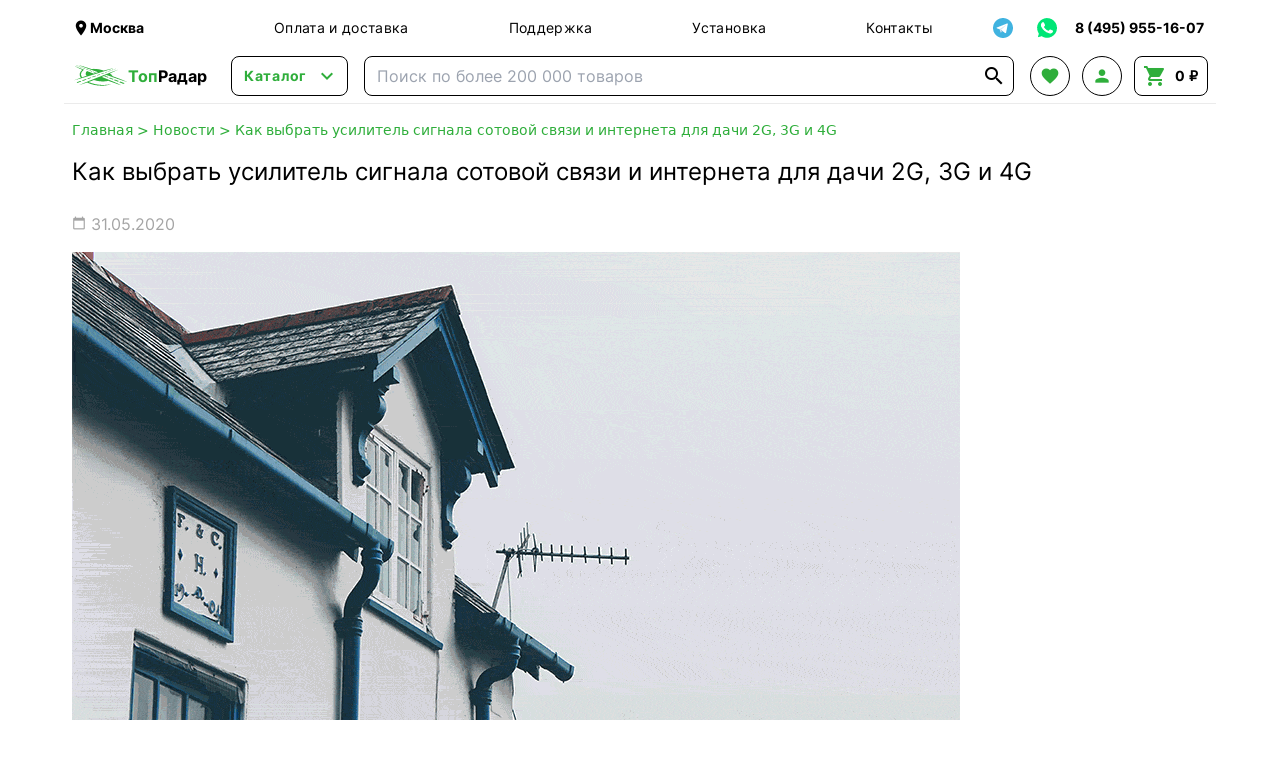

--- FILE ---
content_type: text/html; charset=UTF-8
request_url: https://topradar.ru/news/kak-vybrat-usilitel-signala-sotovoy-svyazi-i-interneta-dlya-dachi-2g-3g-i-4g/
body_size: 41651
content:
<!doctype html>
<html lang="ru">
<head>
    <meta charset="UTF-8">
        <meta name="viewport" content="width=device-width, initial-scale=1">
    <meta name="google-site-verification" content="ru8tibaIa0RI_bB3TmOlgvxaO-mDA-dTaQ5vVfGAiz8">
    <meta http-equiv="X-UA-Compatible" content="ie=edge">
    <link rel="manifest" href="/manifest.json">
    <title>Как выбрать усилитель сигнала сотовой связи и интернета для дачи 2G, 3G и 4G - ТопРадар</title>

            <script defer src="/assets/tr/googleAnalytics.js?id=7b4b8e6c1d121fad9ccb56f6ff401967"></script>
        <script defer src="/assets/tr/yaMetrika.js?id=b07a8cea6b8fcffce89896037ada01e9"></script>
    
        <meta name="description"
          content="Чтобы определиться с усилителем, в первую очередь, надо разобраться в частотных диапазонах, измерить сигнал. Тогда будет видно, к какой сети..."/>

    <script defer src="/assets/tr/app.js?id=b9e0fdcdbe13aa11b4752c13e6199ac6"></script>
    <link rel="stylesheet" href="/assets/tr/app.css?id=478b8c31d458d8a3eba858a37d3fb016">

    
    <link rel="preconnect" href="https://api.searchbooster.net" crossorigin/>
<link rel="preconnect" href="https://cdn2.searchbooster.net" crossorigin/>
<link rel="preconnect" href="https://api4.searchbooster.io" crossorigin/>
<link rel="preconnect" href="https://cdn.searchbooster.io" crossorigin/>

<script>
    document.addEventListener('DOMContentLoaded', function() {
        var sbRegionId = '';
        var sbUserId = '';
        var sbSegmentId = '';
        var sbScript = document.createElement('script');
        sbScript.src = 'https://cdn2.searchbooster.net/scripts/widget/52231200-fe16-4315-a039-858687697073/main.js';
        sbScript.setAttribute('data-sb-init-script', 1);
        sbScript.async = true;
        document.body.appendChild(sbScript);
    });
</script>

        </head>
<body class="flex flex-col min-h-screen overflow-x-hidden"
      x-data="{ cart: {...cart, items: [], bonusesSum: undefined, bonusesForWriteOff: undefined}, search: search }">
<div class="schema-org hidden" itemscope itemtype="https://schema.org/Organization">
    <meta itemprop="name" content="ТопРадар">
    <link itemprop="url" href="https://topradar.ru">
    <meta itemprop="telephone" content="8 (495) 955-16-07">
    <meta itemprop="email" content="info@topradar.ru">
    <meta itemprop="logo" content="/assets/tr/images/logo.svg?id=43ed5dd0cb816dcf80846d69ce56d64c">
    <div itemprop="address" itemscope itemtype="https://schema.org/PostalAddress">
        <meta itemprop="streetAddress"
              content="наб. Бережковская, д. 20, стр. 19">
        <meta itemprop="postalCode" content="121087">
        <meta itemprop="addressLocality" content="Москва">
    </div>
</div>
<div class="header-top flex justify-between items-center max-w-6xl w-full mx-auto px-2 pt-2">
    <div class="logo-block-mobile md:hidden">
        <a href="/" class="flex items-center font-bold">
            <img class="w-14 hidden sm:block" src="/assets/tr/images/logo.svg?id=43ed5dd0cb816dcf80846d69ce56d64c" alt="logo">
            <div class="text-2xl sm:text-base"><span class="text-green">Топ</span>Радар</div>
        </a>
    </div>
    <div class="location-block hidden xs:flex mr-5 lg:mr-20 max-w-[200px]">
        <div class="cursor-pointer flex items-center hover:text-green transition-colors"
     @click="$store.locator.openModal()">
    <i class="material-icons md-18 w-[18px]">&#xE0C8;</i>
    <span class="location-name font-bold text-sm" x-text="$store.locator.current?.name"></span>
</div>
    </div>
    <nav class="nav-block grow justify-around text-sm tracking-wide hidden md:flex">
        <a class="hover:text-green transition-colors" href="/auxpage_dostavka/">Оплата и доставка</a>
        <a class="hover:text-green transition-colors" href="/support/">Поддержка</a>
        <a class="hover:text-green transition-colors" href="/auxpage_ustanovka-i-montazh/">Установка</a>
        <a class="hover:text-green transition-colors" href="/auxpage_kontakty/">Контакты</a>
    </nav>
    <div x-data="{ isShowTg: false }" class="flex justify-between items-center text-sm relative">
        <div class="search-booster border border-solid border-black sm:border-none flex items-center justify-center
                w-10 h-10 cursor-pointer hover:bg-gray transition-colors rounded-lg mr-1 sm:hidden">
            <i class="material-icons text-2xl">&#xE8B6;</i>
        </div>
        <div @click="isShowTg = !isShowTg;"
             class="border border-solid border-black sm:border-none flex items-center justify-center w-10 h-10
                    hover:bg-gray transition-colors rounded-lg cursor-pointer">
            <img src="/assets/tr/images/soc-tg.svg?id=0e7a91e5a38839bdd3512e6caea73f20" alt="telegram" class="w-5 h-5">
        </div>
        <div @click.outside="isShowTg = false;" x-transition
             x-show="isShowTg" x-cloak class="absolute top-[40px] bg-white z-50 border-2 border-green
                rounded-lg mt-1 sm:mt-0">
            <a class="whitespace-nowrap hover:bg-gray transition-colors rounded-t-lg w-full p-2 border-b border-gray
                flex items-center" target="_blank" rel="nofollow"
               href="https://t.me/TopRadarOfficial">
                <i class="material-icons text-[20px] mr-1">&#xebc9;</i>
                Наш канал!
            </a>
            <a class="whitespace-nowrap hover:bg-gray transition-colors rounded-b-lg w-full p-2
                flex items-center" target="_blank" rel="nofollow"
               href="https://t.me/TopRadarBot">
                <i class="material-icons text-[20px] mr-1">&#xe0bf;</i>
                Чат с менеджером
            </a>
        </div>
        <a href="https://wa.me/79030176900" target="_blank" rel="nofollow"
           class="border border-solid border-black sm:border-none flex items-center justify-center w-10 h-10
                    hover:bg-gray transition-colors rounded-lg ml-1">
            <img src="/assets/tr/images/soc-wa.svg?id=76d3d7ea69413faaa0da7c6d24eca607" alt="whatsapp" class="w-6 h-6">
        </a>
        <a href="tel:+74959551607"
           class="border border-solid border-black sm:border-none flex items-center justify-center w-10 h-10
                    hover:bg-gray sm:hover:bg-transparent transition-colors rounded-lg ml-1 sm:w-auto">
                <span class="font-bold hover:text-green transition-colors hidden sm:block whitespace-nowrap px-1">
                    8 (495) 955-16-07
                </span>
            <span class="sm:hidden flex items-center">
                <i class="material-icons text-xl text-green">&#xE0B0;</i>
            </span>
        </a>
    </div>
</div>
<header class="header-main h-14 w-full flex justify-between items-center
    max-w-6xl mx-auto px-2 bg-white sticky top-0 z-30 border-b border-b-gray">
    <div class="logo-block mr-6 hidden md:block">
        <a href="/" class="flex items-center font-bold">
            <img class="w-14" src="/assets/tr/images/logo.svg?id=43ed5dd0cb816dcf80846d69ce56d64c" alt="logo">
            <div><span class="text-green">Топ</span>Радар</div>
        </a>
    </div>
    <div x-data="headerCatalog" data-init-category-id="7">
    <div class="catalog-button-block mr-4">
        <button @click="isOpen = !isOpen"
                class="border border-solid border-black transition-colors
                rounded-lg text-green flex items-center px-3 h-10 hover:bg-gray">
            <span class="text-sm font-bold mr-2 tracking-wider">Каталог</span>
            <i class="material-icons w-5 text-2xl">&#xE5CF;</i>
        </button>
    </div>
    <div x-show="isOpen" x-transition x-cloak @click.outside="isOpen = false"
         class="absolute bg-white shadow-xl z-50 w-full left-0 right-0 top-full border border-gray
         justify-stretch rounded-lg">
        <div class="md:flex">
            <div class="md:w-[280px] pt-2 md:pt-3 overflow-y-auto max-h-[calc(100vh-110px)]">
                                    <div x-data="{isMobileOpenCategory: 0 === 0}"
                         :class="desktopCatId === 7 ? 'md:bg-gray' : ''"
                         class="p-3 root-category-block">
                        <a @mouseenter="desktopCatId = 7"
                           @click.prevent="isMobileOpenCategory = !isMobileOpenCategory"
                           class="flex items-center md:cursor-default"
                           href="https://topradar.ru/category/avtoprinadlezhnosti/">
                        <span class="mr-3">
                            <img class="w-[20px] h-[20px]"
                                 src="https://topradar.ru/upload/uf/47f/47f5f8bb5f8e9833be144a6d7739dfd3.svg"
                                 alt="category image" loading="lazy">
                        </span>
                            <div class="flex items-center font-bold md:font-normal">
                                Автотовары
                                <i class="material-icons text-md md:hidden"
                                   x-text="isMobileOpenCategory ? '&#xE5CE;' : '&#xE5CF;'"></i>
                            </div>
                        </a>
                        <div x-cloak x-show="isMobileOpenCategory" class="ml-4 md:!hidden">
                                                            <div x-data="{isMobileOpenSubCategory: false}" class="my-4">
                                                                            <div class="flex items-center leading-4">
                                            <a @click.prevent="isMobileOpenSubCategory = !isMobileOpenSubCategory"
                                               href="https://topradar.ru/category/electronika/">
                                                <div class="flex items-center justify-start">
                                                    <span class="mr-1">Автоэлектроника</span>
                                                    <i class="material-icons text-sm"
                                                       x-text="isMobileOpenSubCategory ? '&#xE5CE;' : '&#xE5CF;'"></i>
                                                </div>
                                            </a>
                                        </div>
                                        <div x-cloak x-show="isMobileOpenSubCategory" class="ml-4">
                                                                                            <div class="my-2">
                                                    <a href="https://topradar.ru/category/avtomobilnye-videoregistratory/">
                                                        Видеорегистраторы
                                                    </a>
                                                </div>
                                                                                            <div class="my-2">
                                                    <a href="https://topradar.ru/category/antiradary-radar-detektory-_ar/">
                                                        Радар-детекторы
                                                    </a>
                                                </div>
                                                                                            <div class="my-2">
                                                    <a href="https://topradar.ru/category/radar-detectori-s-videoregistratorom/">
                                                        Комбо-устройства
                                                    </a>
                                                </div>
                                                                                            <div class="my-2">
                                                    <a href="https://topradar.ru/category/gps-navigatory/">
                                                        GPS-навигаторы
                                                    </a>
                                                </div>
                                                                                            <div class="my-2">
                                                    <a href="https://topradar.ru/category/pusko-zarjadnye-ustrojstva/">
                                                        Пуско-зарядные и зарядные устройства
                                                    </a>
                                                </div>
                                                                                            <div class="my-2">
                                                    <a href="https://topradar.ru/category/tolshinomery-lakokrasochnye/">
                                                        Толщиномеры
                                                    </a>
                                                </div>
                                                                                            <div class="my-2">
                                                    <a href="https://topradar.ru/category/invertory/">
                                                        Преобразователи напряжения
                                                    </a>
                                                </div>
                                                                                            <div class="my-2">
                                                    <a href="https://topradar.ru/category/prochee/">
                                                        Прочее
                                                    </a>
                                                </div>
                                                                                    </div>
                                                                    </div>
                                                            <div x-data="{isMobileOpenSubCategory: false}" class="my-4">
                                                                            <div class="flex items-center leading-4">
                                            <a @click.prevent="isMobileOpenSubCategory = !isMobileOpenSubCategory"
                                               href="https://topradar.ru/category/avtomobilnaja-elektronika/">
                                                <div class="flex items-center justify-start">
                                                    <span class="mr-1">Видео и звук</span>
                                                    <i class="material-icons text-sm"
                                                       x-text="isMobileOpenSubCategory ? '&#xE5CE;' : '&#xE5CF;'"></i>
                                                </div>
                                            </a>
                                        </div>
                                        <div x-cloak x-show="isMobileOpenSubCategory" class="ml-4">
                                                                                            <div class="my-2">
                                                    <a href="https://topradar.ru/category/shtatnye-golovnye-ustrojstva-i-avtomagnitoly/">
                                                        Штатные магнитолы
                                                    </a>
                                                </div>
                                                                                            <div class="my-2">
                                                    <a href="https://topradar.ru/category/navesnye-monitory-na-podgolovnik/">
                                                        Навесные мониторы
                                                    </a>
                                                </div>
                                                                                            <div class="my-2">
                                                    <a href="https://topradar.ru/category/lcd-dvd/">
                                                        Потолочные мониторы
                                                    </a>
                                                </div>
                                                                                            <div class="my-2">
                                                    <a href="https://topradar.ru/category/dvd-podgolovniki-s-monitorami/">
                                                        Подголовники с монитором
                                                    </a>
                                                </div>
                                                                                            <div class="my-2">
                                                    <a href="https://topradar.ru/category/perehodnye-ramki/">
                                                        Переходные рамки
                                                    </a>
                                                </div>
                                                                                            <div class="my-2">
                                                    <a href="https://topradar.ru/category/avtomobilnye-televizory/">
                                                        Телевизоры автомобильные
                                                    </a>
                                                </div>
                                                                                            <div class="my-2">
                                                    <a href="https://topradar.ru/category/avtomobilnye-tv-tjunery/">
                                                        Автомобильные тв тюнеры
                                                    </a>
                                                </div>
                                                                                            <div class="my-2">
                                                    <a href="https://topradar.ru/category/aksessuary/">
                                                        Беспроводные автомобильные наушники
                                                    </a>
                                                </div>
                                                                                    </div>
                                                                    </div>
                                                            <div x-data="{isMobileOpenSubCategory: false}" class="my-4">
                                                                            <div class="flex items-center leading-4">
                                            <a @click.prevent="isMobileOpenSubCategory = !isMobileOpenSubCategory"
                                               href="https://topradar.ru/category/protivougonnye-ustroystva/">
                                                <div class="flex items-center justify-start">
                                                    <span class="mr-1">Противоугонные устройства</span>
                                                    <i class="material-icons text-sm"
                                                       x-text="isMobileOpenSubCategory ? '&#xE5CE;' : '&#xE5CF;'"></i>
                                                </div>
                                            </a>
                                        </div>
                                        <div x-cloak x-show="isMobileOpenSubCategory" class="ml-4">
                                                                                            <div class="my-2">
                                                    <a href="https://topradar.ru/category/avtomobilnye-signalizacii/">
                                                        Автосигнализации
                                                    </a>
                                                </div>
                                                                                            <div class="my-2">
                                                    <a href="https://topradar.ru/category/immobilajzery/">
                                                        Иммобилайзеры
                                                    </a>
                                                </div>
                                                                                    </div>
                                                                    </div>
                                                            <div x-data="{isMobileOpenSubCategory: false}" class="my-4">
                                                                            <div class="flex items-center leading-4">
                                            <a @click.prevent="isMobileOpenSubCategory = !isMobileOpenSubCategory"
                                               href="https://topradar.ru/category/sistemy-parkovki/">
                                                <div class="flex items-center justify-start">
                                                    <span class="mr-1">Парковка</span>
                                                    <i class="material-icons text-sm"
                                                       x-text="isMobileOpenSubCategory ? '&#xE5CE;' : '&#xE5CF;'"></i>
                                                </div>
                                            </a>
                                        </div>
                                        <div x-cloak x-show="isMobileOpenSubCategory" class="ml-4">
                                                                                            <div class="my-2">
                                                    <a href="https://topradar.ru/category/avtomobilnye-kamery/">
                                                        Камеры заднего вида
                                                    </a>
                                                </div>
                                                                                            <div class="my-2">
                                                    <a href="https://topradar.ru/category/parktroniki/">
                                                        Парктроники
                                                    </a>
                                                </div>
                                                                                            <div class="my-2">
                                                    <a href="https://topradar.ru/category/zerkala-s-monitorom/">
                                                        Зеркала с монитором
                                                    </a>
                                                </div>
                                                                                            <div class="my-2">
                                                    <a href="https://topradar.ru/category/avtomobilnyj-monitor/">
                                                        Парковочные мониторы
                                                    </a>
                                                </div>
                                                                                    </div>
                                                                    </div>
                                                            <div x-data="{isMobileOpenSubCategory: false}" class="my-4">
                                                                            <div class="flex items-center leading-4">
                                            <a @click.prevent="isMobileOpenSubCategory = !isMobileOpenSubCategory"
                                               href="https://topradar.ru/category/obsluzhivanie-i-ukhod/">
                                                <div class="flex items-center justify-start">
                                                    <span class="mr-1">Обслуживание и уход</span>
                                                    <i class="material-icons text-sm"
                                                       x-text="isMobileOpenSubCategory ? '&#xE5CE;' : '&#xE5CF;'"></i>
                                                </div>
                                            </a>
                                        </div>
                                        <div x-cloak x-show="isMobileOpenSubCategory" class="ml-4">
                                                                                            <div class="my-2">
                                                    <a href="https://topradar.ru/category/avtohimija/">
                                                        Автохимия
                                                    </a>
                                                </div>
                                                                                            <div class="my-2">
                                                    <a href="https://topradar.ru/category/avtozapchasti/">
                                                        Автозапчасти
                                                    </a>
                                                </div>
                                                                                    </div>
                                                                    </div>
                                                            <div x-data="{isMobileOpenSubCategory: false}" class="my-4">
                                                                            <div class="flex items-center leading-4">
                                            <a @click.prevent="isMobileOpenSubCategory = !isMobileOpenSubCategory"
                                               href="https://topradar.ru/category/klimat-v-dorogu/">
                                                <div class="flex items-center justify-start">
                                                    <span class="mr-1">Климат в дорогу</span>
                                                    <i class="material-icons text-sm"
                                                       x-text="isMobileOpenSubCategory ? '&#xE5CE;' : '&#xE5CF;'"></i>
                                                </div>
                                            </a>
                                        </div>
                                        <div x-cloak x-show="isMobileOpenSubCategory" class="ml-4">
                                                                                            <div class="my-2">
                                                    <a href="https://topradar.ru/category/aksessuary-dlja-avtoholodilnikov/">
                                                        Аксессуары
                                                    </a>
                                                </div>
                                                                                            <div class="my-2">
                                                    <a href="https://topradar.ru/category/avtomobilnye-holodilniki/">
                                                        Автохолодильники
                                                    </a>
                                                </div>
                                                                                            <div class="my-2">
                                                    <a href="https://topradar.ru/category/izotermicheskie-konteynery/">
                                                        Изотермические контейнеры и сумки
                                                    </a>
                                                </div>
                                                                                    </div>
                                                                    </div>
                                                            <div x-data="{isMobileOpenSubCategory: false}" class="my-4">
                                                                            <div class="flex items-center leading-4">
                                            <a @click.prevent="isMobileOpenSubCategory = !isMobileOpenSubCategory"
                                               href="https://topradar.ru/category/avtoaksessuary/">
                                                <div class="flex items-center justify-start">
                                                    <span class="mr-1">Аксессуары</span>
                                                    <i class="material-icons text-sm"
                                                       x-text="isMobileOpenSubCategory ? '&#xE5CE;' : '&#xE5CF;'"></i>
                                                </div>
                                            </a>
                                        </div>
                                        <div x-cloak x-show="isMobileOpenSubCategory" class="ml-4">
                                                                                            <div class="my-2">
                                                    <a href="https://topradar.ru/category/nakidki-s-podogrevom/">
                                                        Чехлы и накидки на сиденья
                                                    </a>
                                                </div>
                                                                                            <div class="my-2">
                                                    <a href="https://topradar.ru/category/avtomobilnye-kovriki/">
                                                        Коврики автомобильные
                                                    </a>
                                                </div>
                                                                                            <div class="my-2">
                                                    <a href="https://topradar.ru/category/avtokonditsionery/">
                                                        Автокондиционеры
                                                    </a>
                                                </div>
                                                                                            <div class="my-2">
                                                    <a href="https://topradar.ru/category/avtokompressory/">
                                                        Компрессоры автомобильные
                                                    </a>
                                                </div>
                                                                                            <div class="my-2">
                                                    <a href="https://topradar.ru/category/avtochehly/">
                                                        Тенты для автомобиля
                                                    </a>
                                                </div>
                                                                                            <div class="my-2">
                                                    <a href="https://topradar.ru/category/datchiki-davlenija/">
                                                        Система контроля давления в шинах
                                                    </a>
                                                </div>
                                                                                            <div class="my-2">
                                                    <a href="https://topradar.ru/category/organajzery/">
                                                        Органайзеры для автомобиля
                                                    </a>
                                                </div>
                                                                                            <div class="my-2">
                                                    <a href="https://topradar.ru/category/minimojki/">
                                                        Минимойки
                                                    </a>
                                                </div>
                                                                                            <div class="my-2">
                                                    <a href="https://topradar.ru/category/elektricheskie-nasosy/">
                                                        Насосы для топлива
                                                    </a>
                                                </div>
                                                                                            <div class="my-2">
                                                    <a href="https://topradar.ru/category/raznoe/">
                                                        Разное
                                                    </a>
                                                </div>
                                                                                            <div class="my-2">
                                                    <a href="https://topradar.ru/category/manometry/">
                                                        Манометры
                                                    </a>
                                                </div>
                                                                                            <div class="my-2">
                                                    <a href="https://topradar.ru/category/avtomobilnye-chayniki-i-kofevarki/">
                                                        Автомобильные чайники и кофеварки
                                                    </a>
                                                </div>
                                                                                            <div class="my-2">
                                                    <a href="https://topradar.ru/category/alkotestery/">
                                                        Алкотестеры бытовые
                                                    </a>
                                                </div>
                                                                                            <div class="my-2">
                                                    <a href="https://topradar.ru/category/avtomobilnye_pylesosy/">
                                                        Автомобильные пылесосы
                                                    </a>
                                                </div>
                                                                                            <div class="my-2">
                                                    <a href="https://topradar.ru/category/obogrevateli/">
                                                        Обогреватели салона
                                                    </a>
                                                </div>
                                                                                            <div class="my-2">
                                                    <a href="https://topradar.ru/category/fary-i-prozhektory/">
                                                        Автосвет
                                                    </a>
                                                </div>
                                                                                            <div class="my-2">
                                                    <a href="https://topradar.ru/category/avtomobilnye-bryzgoviki/">
                                                        Автомобильные брызговики
                                                    </a>
                                                </div>
                                                                                            <div class="my-2">
                                                    <a href="https://topradar.ru/category/domkraty/">
                                                        Домкраты
                                                    </a>
                                                </div>
                                                                                            <div class="my-2">
                                                    <a href="https://topradar.ru/category/kreplenija-dlja-velosipeda-na-avtomobil/">
                                                        Крепления для велосипеда на автомобиль
                                                    </a>
                                                </div>
                                                                                            <div class="my-2">
                                                    <a href="https://topradar.ru/category/bagazhniki-boksy-na-kryshu-avtomobilja/">
                                                        Багажники боксы на крышу автомобиля
                                                    </a>
                                                </div>
                                                                                            <div class="my-2">
                                                    <a href="https://topradar.ru/category/tsifrovye-testery/">
                                                        Цифровые тестеры
                                                    </a>
                                                </div>
                                                                                    </div>
                                                                    </div>
                                                            <div x-data="{isMobileOpenSubCategory: false}" class="my-4">
                                                                            <div class="flex items-center leading-4">
                                            <a @click.prevent="isMobileOpenSubCategory = !isMobileOpenSubCategory"
                                               href="https://topradar.ru/category/tovary-dlya-mototekhniki-motoekipirovka/">
                                                <div class="flex items-center justify-start">
                                                    <span class="mr-1">Мототехника и мотоэкипировка</span>
                                                    <i class="material-icons text-sm"
                                                       x-text="isMobileOpenSubCategory ? '&#xE5CE;' : '&#xE5CF;'"></i>
                                                </div>
                                            </a>
                                        </div>
                                        <div x-cloak x-show="isMobileOpenSubCategory" class="ml-4">
                                                                                            <div class="my-2">
                                                    <a href="https://topradar.ru/category/motogarnitura-dlja-shlema/">
                                                        Мотогарнитуры
                                                    </a>
                                                </div>
                                                                                            <div class="my-2">
                                                    <a href="https://topradar.ru/category/muzyka-na-motocikl-i-kvadrocikl/">
                                                        Музыка для мотоцикла и квадроцикла
                                                    </a>
                                                </div>
                                                                                            <div class="my-2">
                                                    <a href="https://topradar.ru/category/tenty-chekhly-dlya-mototsiklov/">
                                                        Тенты-чехлы для мотоциклов
                                                    </a>
                                                </div>
                                                                                            <div class="my-2">
                                                    <a href="https://topradar.ru/category/motokofry-i-sumki/">
                                                        Мотокофры и сумки
                                                    </a>
                                                </div>
                                                                                            <div class="my-2">
                                                    <a href="https://topradar.ru/category/vetrovye-stekla/">
                                                        Ветровые стекла
                                                    </a>
                                                </div>
                                                                                            <div class="my-2">
                                                    <a href="https://topradar.ru/category/krepezhi-i-motoaksessuary/">
                                                        Крепежи и мотоаксессуары
                                                    </a>
                                                </div>
                                                                                            <div class="my-2">
                                                    <a href="https://topradar.ru/category/motoshlemy/">
                                                        Мотошлемы
                                                    </a>
                                                </div>
                                                                                            <div class="my-2">
                                                    <a href="https://topradar.ru/category/motoekiperovka/">
                                                        Мотоэкипировка
                                                    </a>
                                                </div>
                                                                                            <div class="my-2">
                                                    <a href="https://topradar.ru/category/motoboty-moto-botinki-krosovki-dlya-motocikla-motocikletnaya-obuv/">
                                                        Мотоботы
                                                    </a>
                                                </div>
                                                                                            <div class="my-2">
                                                    <a href="https://topradar.ru/category/zapchasti-i-rashodniki-dlya-motociklov-i-skuterov/">
                                                        Запчасти и расходники для мотоциклов и скутеров
                                                    </a>
                                                </div>
                                                                                            <div class="my-2">
                                                    <a href="https://topradar.ru/category/motoperchatki-motocikletnye/">
                                                        Мотоперчатки
                                                    </a>
                                                </div>
                                                                                            <div class="my-2">
                                                    <a href="https://topradar.ru/category/motokurtki/">
                                                        Мотокуртки
                                                    </a>
                                                </div>
                                                                                            <div class="my-2">
                                                    <a href="https://topradar.ru/category/motoshtany/">
                                                        Мотоштаны
                                                    </a>
                                                </div>
                                                                                    </div>
                                                                    </div>
                                                    </div>
                    </div>
                                    <div x-data="{isMobileOpenCategory: 1 === 0}"
                         :class="desktopCatId === 19 ? 'md:bg-gray' : ''"
                         class="p-3 root-category-block">
                        <a @mouseenter="desktopCatId = 19"
                           @click.prevent="isMobileOpenCategory = !isMobileOpenCategory"
                           class="flex items-center md:cursor-default"
                           href="https://topradar.ru/category/sport-i-zdorove/">
                        <span class="mr-3">
                            <img class="w-[20px] h-[20px]"
                                 src="https://topradar.ru/upload/uf/240/240fa2f5650d087f1bac8bc01cf9587b.svg"
                                 alt="category image" loading="lazy">
                        </span>
                            <div class="flex items-center font-bold md:font-normal">
                                Хобби и спорт
                                <i class="material-icons text-md md:hidden"
                                   x-text="isMobileOpenCategory ? '&#xE5CE;' : '&#xE5CF;'"></i>
                            </div>
                        </a>
                        <div x-cloak x-show="isMobileOpenCategory" class="ml-4 md:!hidden">
                                                            <div x-data="{isMobileOpenSubCategory: false}" class="my-4">
                                                                            <div class="flex items-center leading-4">
                                            <a @click.prevent="isMobileOpenSubCategory = !isMobileOpenSubCategory"
                                               href="https://topradar.ru/category/metalloiskateli-i-aksessuary/">
                                                <div class="flex items-center justify-start">
                                                    <span class="mr-1">Металлоискатели и аксессуары</span>
                                                    <i class="material-icons text-sm"
                                                       x-text="isMobileOpenSubCategory ? '&#xE5CE;' : '&#xE5CF;'"></i>
                                                </div>
                                            </a>
                                        </div>
                                        <div x-cloak x-show="isMobileOpenSubCategory" class="ml-4">
                                                                                            <div class="my-2">
                                                    <a href="https://topradar.ru/category/metalloiskateli/">
                                                        Металлоискатели
                                                    </a>
                                                </div>
                                                                                            <div class="my-2">
                                                    <a href="https://topradar.ru/category/katushki-dlja-metalloiskatelej/">
                                                        Катушки
                                                    </a>
                                                </div>
                                                                                            <div class="my-2">
                                                    <a href="https://topradar.ru/category/pinpointery/">
                                                        Пинпоинтеры
                                                    </a>
                                                </div>
                                                                                            <div class="my-2">
                                                    <a href="https://topradar.ru/category/ruchnye-dosmotrovye-metallodetektory/">
                                                        Ручные досмотровые металлодетекторы
                                                    </a>
                                                </div>
                                                                                            <div class="my-2">
                                                    <a href="https://topradar.ru/category/poiskovye-magnity/">
                                                        Поисковые магниты
                                                    </a>
                                                </div>
                                                                                    </div>
                                                                    </div>
                                                            <div x-data="{isMobileOpenSubCategory: false}" class="my-4">
                                                                            <div class="flex items-center leading-4">
                                            <a @click.prevent="isMobileOpenSubCategory = !isMobileOpenSubCategory"
                                               href="https://topradar.ru/category/racii/">
                                                <div class="flex items-center justify-start">
                                                    <span class="mr-1">Рации</span>
                                                    <i class="material-icons text-sm"
                                                       x-text="isMobileOpenSubCategory ? '&#xE5CE;' : '&#xE5CF;'"></i>
                                                </div>
                                            </a>
                                        </div>
                                        <div x-cloak x-show="isMobileOpenSubCategory" class="ml-4">
                                                                                            <div class="my-2">
                                                    <a href="https://topradar.ru/category/portativnye-racii/">
                                                        Портативные радиостанции
                                                    </a>
                                                </div>
                                                                                            <div class="my-2">
                                                    <a href="https://topradar.ru/category/avtomobilnye-radiostancii-cb-diapazona-ci-bi/">
                                                        Автомобильные радиостанции
                                                    </a>
                                                </div>
                                                                                            <div class="my-2">
                                                    <a href="https://topradar.ru/category/professionalnye-racii/">
                                                        Профессиональные
                                                    </a>
                                                </div>
                                                                                            <div class="my-2">
                                                    <a href="https://topradar.ru/category/portativnye-radiostancii-i-racii-lpdpmr/">
                                                        Любительские
                                                    </a>
                                                </div>
                                                                                            <div class="my-2">
                                                    <a href="https://topradar.ru/category/racii-po-naznacheniju/">
                                                        По назначению
                                                    </a>
                                                </div>
                                                                                            <div class="my-2">
                                                    <a href="https://topradar.ru/category/avtomobilnye-antenny/">
                                                        Автомобильные антенны
                                                    </a>
                                                </div>
                                                                                    </div>
                                                                    </div>
                                                            <div x-data="{isMobileOpenSubCategory: false}" class="my-4">
                                                                            <div class="flex items-center leading-4">
                                            <a @click.prevent="isMobileOpenSubCategory = !isMobileOpenSubCategory"
                                               href="https://topradar.ru/category/elektronika/">
                                                <div class="flex items-center justify-start">
                                                    <span class="mr-1">Оптические приборы</span>
                                                    <i class="material-icons text-sm"
                                                       x-text="isMobileOpenSubCategory ? '&#xE5CE;' : '&#xE5CF;'"></i>
                                                </div>
                                            </a>
                                        </div>
                                        <div x-cloak x-show="isMobileOpenSubCategory" class="ml-4">
                                                                                            <div class="my-2">
                                                    <a href="https://topradar.ru/category/teleskop/">
                                                        Телескопы
                                                    </a>
                                                </div>
                                                                                            <div class="my-2">
                                                    <a href="https://topradar.ru/category/astroplanetarii/">
                                                        Астропланетарии
                                                    </a>
                                                </div>
                                                                                            <div class="my-2">
                                                    <a href="https://topradar.ru/category/mikroskopy/">
                                                        Микроскопы
                                                    </a>
                                                </div>
                                                                                            <div class="my-2">
                                                    <a href="https://topradar.ru/category/detskie-mikroskopy-i-teleskopy/">
                                                        Детские микроскопы и телескопы
                                                    </a>
                                                </div>
                                                                                            <div class="my-2">
                                                    <a href="https://topradar.ru/category/teatralnye-binokli/">
                                                        Театральные бинокли
                                                    </a>
                                                </div>
                                                                                            <div class="my-2">
                                                    <a href="https://topradar.ru/category/lupy/">
                                                        Лупы
                                                    </a>
                                                </div>
                                                                                            <div class="my-2">
                                                    <a href="https://topradar.ru/category/monokulyary-i-zritelnye-truby/">
                                                        Монокуляры и зрительные трубы
                                                    </a>
                                                </div>
                                                                                            <div class="my-2">
                                                    <a href="https://topradar.ru/category/cifrovye-binokli/">
                                                        Цифровые бинокли
                                                    </a>
                                                </div>
                                                                                            <div class="my-2">
                                                    <a href="https://topradar.ru/category/binokli/">
                                                        Оптические бинокли
                                                    </a>
                                                </div>
                                                                                            <div class="my-2">
                                                    <a href="https://topradar.ru/category/fotooborudovanie/">
                                                        Фотооборудование
                                                    </a>
                                                </div>
                                                                                    </div>
                                                                    </div>
                                                            <div x-data="{isMobileOpenSubCategory: false}" class="my-4">
                                                                            <div class="flex items-center leading-4">
                                            <a @click.prevent="isMobileOpenSubCategory = !isMobileOpenSubCategory"
                                               href="https://topradar.ru/category/tovary-dlja-rybalki/">
                                                <div class="flex items-center justify-start">
                                                    <span class="mr-1">Рыбалка</span>
                                                    <i class="material-icons text-sm"
                                                       x-text="isMobileOpenSubCategory ? '&#xE5CE;' : '&#xE5CF;'"></i>
                                                </div>
                                            </a>
                                        </div>
                                        <div x-cloak x-show="isMobileOpenSubCategory" class="ml-4">
                                                                                            <div class="my-2">
                                                    <a href="https://topradar.ru/category/udilishhe/">
                                                        Удилища
                                                    </a>
                                                </div>
                                                                                            <div class="my-2">
                                                    <a href="https://topradar.ru/category/rybolovnye-katushki/">
                                                        Катушки
                                                    </a>
                                                </div>
                                                                                            <div class="my-2">
                                                    <a href="https://topradar.ru/category/podvodnye-kamery/">
                                                        Подводные камеры
                                                    </a>
                                                </div>
                                                                                            <div class="my-2">
                                                    <a href="https://topradar.ru/category/palatki/">
                                                        Палатки для рыбалки
                                                    </a>
                                                </div>
                                                                                            <div class="my-2">
                                                    <a href="https://topradar.ru/category/rybolovnye-snasti/">
                                                        Рыболовные снасти
                                                    </a>
                                                </div>
                                                                                            <div class="my-2">
                                                    <a href="https://topradar.ru/category/aksessuary-dlja-rybalki/">
                                                        Рыболовные аксессуары
                                                    </a>
                                                </div>
                                                                                            <div class="my-2">
                                                    <a href="https://topradar.ru/category/ledobury/">
                                                        Ледобуры для рыбалки
                                                    </a>
                                                </div>
                                                                                            <div class="my-2">
                                                    <a href="https://topradar.ru/category/lodki/">
                                                        Лодки
                                                    </a>
                                                </div>
                                                                                            <div class="my-2">
                                                    <a href="https://topradar.ru/category/ekholoty/">
                                                        Эхолоты
                                                    </a>
                                                </div>
                                                                                            <div class="my-2">
                                                    <a href="https://topradar.ru/category/oborudovanie-dlya-lodok-i-katerov/">
                                                        Оборудование для лодок и катеров
                                                    </a>
                                                </div>
                                                                                            <div class="my-2">
                                                    <a href="https://topradar.ru/category/eholoty-s-kartplotterom/">
                                                        Картплоттеры
                                                    </a>
                                                </div>
                                                                                    </div>
                                                                    </div>
                                                            <div x-data="{isMobileOpenSubCategory: false}" class="my-4">
                                                                            <div class="flex items-center leading-4">
                                            <a @click.prevent="isMobileOpenSubCategory = !isMobileOpenSubCategory"
                                               href="https://topradar.ru/category/okhota/">
                                                <div class="flex items-center justify-start">
                                                    <span class="mr-1">Охота</span>
                                                    <i class="material-icons text-sm"
                                                       x-text="isMobileOpenSubCategory ? '&#xE5CE;' : '&#xE5CF;'"></i>
                                                </div>
                                            </a>
                                        </div>
                                        <div x-cloak x-show="isMobileOpenSubCategory" class="ml-4">
                                                                                            <div class="my-2">
                                                    <a href="https://topradar.ru/category/fotolovushki/">
                                                        Фотоловушки
                                                    </a>
                                                </div>
                                                                                            <div class="my-2">
                                                    <a href="https://topradar.ru/category/pribory-nochnogo-videnija/">
                                                        Приборы ночного видения
                                                    </a>
                                                </div>
                                                                                            <div class="my-2">
                                                    <a href="https://topradar.ru/category/mobilnyj-teplovizor-/">
                                                        Тепловизоры портативные
                                                    </a>
                                                </div>
                                                                                            <div class="my-2">
                                                    <a href="https://topradar.ru/category/kollimatornye-pritsely/">
                                                        Коллиматорные прицелы
                                                    </a>
                                                </div>
                                                                                            <div class="my-2">
                                                    <a href="https://topradar.ru/category/binokol-teplovizor/">
                                                        Тепловизионнные бинокли
                                                    </a>
                                                </div>
                                                                                            <div class="my-2">
                                                    <a href="https://topradar.ru/category/opticheskie_pricely/">
                                                        Оптические прицелы
                                                    </a>
                                                </div>
                                                                                            <div class="my-2">
                                                    <a href="https://topradar.ru/category/pritsel-teplovizor/">
                                                        Тепловизионные прицелы
                                                    </a>
                                                </div>
                                                                                            <div class="my-2">
                                                    <a href="https://topradar.ru/category/monokuljar-telovizor/">
                                                        Тепловизионные монокуляры
                                                    </a>
                                                </div>
                                                                                            <div class="my-2">
                                                    <a href="https://topradar.ru/category/lazernye-dalnomery/">
                                                        Лазерные дальномеры
                                                    </a>
                                                </div>
                                                                                            <div class="my-2">
                                                    <a href="https://topradar.ru/category/podstvolnye-fonari/">
                                                        Подствольные фонари
                                                    </a>
                                                </div>
                                                                                            <div class="my-2">
                                                    <a href="https://topradar.ru/category/podstvolnye-kamery/">
                                                        Подствольные камеры
                                                    </a>
                                                </div>
                                                                                            <div class="my-2">
                                                    <a href="https://topradar.ru/category/dressirovka-sobak/">
                                                        Дрессировка собак
                                                    </a>
                                                </div>
                                                                                            <div class="my-2">
                                                    <a href="https://topradar.ru/category/krepleniya-dlya-pritselov/">
                                                        Крепления для прицелов и тюнинг
                                                    </a>
                                                </div>
                                                                                            <div class="my-2">
                                                    <a href="https://topradar.ru/category/luki-arbalety-rogatki/">
                                                        Луки, арбалеты, рогатки
                                                    </a>
                                                </div>
                                                                                            <div class="my-2">
                                                    <a href="https://topradar.ru/category/keysy-i-chekhly-dlya-oruzhiya-i-patronov/">
                                                        Кейсы и чехлы для оружия и патронов
                                                    </a>
                                                </div>
                                                                                            <div class="my-2">
                                                    <a href="https://topradar.ru/category/pricely-nochnogo-videniya/">
                                                        Прицелы ночного видения
                                                    </a>
                                                </div>
                                                                                    </div>
                                                                    </div>
                                                            <div x-data="{isMobileOpenSubCategory: false}" class="my-4">
                                                                            <div class="flex items-center leading-4">
                                            <a @click.prevent="isMobileOpenSubCategory = !isMobileOpenSubCategory"
                                               href="https://topradar.ru/category/turizm/">
                                                <div class="flex items-center justify-start">
                                                    <span class="mr-1">Туризм</span>
                                                    <i class="material-icons text-sm"
                                                       x-text="isMobileOpenSubCategory ? '&#xE5CE;' : '&#xE5CF;'"></i>
                                                </div>
                                            </a>
                                        </div>
                                        <div x-cloak x-show="isMobileOpenSubCategory" class="ml-4">
                                                                                            <div class="my-2">
                                                    <a href="https://topradar.ru/category/multituly/">
                                                        Мультитулы
                                                    </a>
                                                </div>
                                                                                            <div class="my-2">
                                                    <a href="https://topradar.ru/category/termosy/">
                                                        Термосы и бутылки для напитков
                                                    </a>
                                                </div>
                                                                                            <div class="my-2">
                                                    <a href="https://topradar.ru/category/kempingovaja_mebel/">
                                                        Всё для кемпинга
                                                    </a>
                                                </div>
                                                                                            <div class="my-2">
                                                    <a href="https://topradar.ru/category/jekipirovka-dlja-rybalki/">
                                                        Одежда и экипировка
                                                    </a>
                                                </div>
                                                                                            <div class="my-2">
                                                    <a href="https://topradar.ru/category/palatki-turisticheskie/">
                                                        Туристические палатки
                                                    </a>
                                                </div>
                                                                                            <div class="my-2">
                                                    <a href="https://topradar.ru/category/turisticheskie-nozhi/">
                                                        Туристические ножи
                                                    </a>
                                                </div>
                                                                                            <div class="my-2">
                                                    <a href="https://topradar.ru/category/kempingovaya-mebel/">
                                                        Кемпинговая мебель
                                                    </a>
                                                </div>
                                                                                    </div>
                                                                    </div>
                                                            <div x-data="{isMobileOpenSubCategory: false}" class="my-4">
                                                                            <div class="flex items-center leading-4">
                                            <a @click.prevent="isMobileOpenSubCategory = !isMobileOpenSubCategory"
                                               href="https://topradar.ru/category/sportivnyy-inventar/">
                                                <div class="flex items-center justify-start">
                                                    <span class="mr-1">Спортивный инвентарь</span>
                                                    <i class="material-icons text-sm"
                                                       x-text="isMobileOpenSubCategory ? '&#xE5CE;' : '&#xE5CF;'"></i>
                                                </div>
                                            </a>
                                        </div>
                                        <div x-cloak x-show="isMobileOpenSubCategory" class="ml-4">
                                                                                            <div class="my-2">
                                                    <a href="https://topradar.ru/category/begovye-dorozhki/">
                                                        Беговые дорожки
                                                    </a>
                                                </div>
                                                                                            <div class="my-2">
                                                    <a href="https://topradar.ru/category/trenazhery/">
                                                        Тренажеры
                                                    </a>
                                                </div>
                                                                                            <div class="my-2">
                                                    <a href="https://topradar.ru/category/batuty/">
                                                        Батуты
                                                    </a>
                                                </div>
                                                                                            <div class="my-2">
                                                    <a href="https://topradar.ru/category/sap-bordy/">
                                                        САП-борды
                                                    </a>
                                                </div>
                                                                                            <div class="my-2">
                                                    <a href="https://topradar.ru/category/sportivnye-igry/">
                                                        Спортивные игры
                                                    </a>
                                                </div>
                                                                                            <div class="my-2">
                                                    <a href="https://topradar.ru/category/vodnyy-sport/">
                                                        Водный спорт
                                                    </a>
                                                </div>
                                                                                            <div class="my-2">
                                                    <a href="https://topradar.ru/category/svobodnye-vesa/">
                                                        Свободные веса
                                                    </a>
                                                </div>
                                                                                    </div>
                                                                    </div>
                                                            <div x-data="{isMobileOpenSubCategory: false}" class="my-4">
                                                                            <div class="flex items-center leading-4">
                                            <a @click.prevent="isMobileOpenSubCategory = !isMobileOpenSubCategory"
                                               href="https://topradar.ru/category/oborudovanie-dlya-foto-i-videosemki/">
                                                <div class="flex items-center justify-start">
                                                    <span class="mr-1">Оборудование для фото и видеосъемки</span>
                                                    <i class="material-icons text-sm"
                                                       x-text="isMobileOpenSubCategory ? '&#xE5CE;' : '&#xE5CF;'"></i>
                                                </div>
                                            </a>
                                        </div>
                                        <div x-cloak x-show="isMobileOpenSubCategory" class="ml-4">
                                                                                            <div class="my-2">
                                                    <a href="https://topradar.ru/category/stoyki-i-sistemy-krepleniya/">
                                                        Стойки и системы крепления
                                                    </a>
                                                </div>
                                                                                            <div class="my-2">
                                                    <a href="https://topradar.ru/category/vspyshki-i-osvetiteli/">
                                                        Вспышки и осветители
                                                    </a>
                                                </div>
                                                                                            <div class="my-2">
                                                    <a href="https://topradar.ru/category/fotofony/">
                                                        Фотофоны
                                                    </a>
                                                </div>
                                                                                            <div class="my-2">
                                                    <a href="https://topradar.ru/category/mikrofony/">
                                                        Микрофоны
                                                    </a>
                                                </div>
                                                                                            <div class="my-2">
                                                    <a href="https://topradar.ru/category/shtativy-i-monopody/">
                                                        Штативы и моноподы
                                                    </a>
                                                </div>
                                                                                            <div class="my-2">
                                                    <a href="https://topradar.ru/category/svetoformiruyushchie-nasadki-i-otrazhateli/">
                                                        Светоформирующие насадки и отражатели
                                                    </a>
                                                </div>
                                                                                            <div class="my-2">
                                                    <a href="https://topradar.ru/category/sinkhronizatory-i-sinkhrokabeli/">
                                                        Синхронизаторы и синхрокабели
                                                    </a>
                                                </div>
                                                                                            <div class="my-2">
                                                    <a href="https://topradar.ru/category/komplekty-gotovye-resheniya/">
                                                        Комплекты/Готовые решения
                                                    </a>
                                                </div>
                                                                                            <div class="my-2">
                                                    <a href="https://topradar.ru/category/generatory-spetseffektov/">
                                                        Генераторы спецэффектов
                                                    </a>
                                                </div>
                                                                                    </div>
                                                                    </div>
                                                    </div>
                    </div>
                                    <div x-data="{isMobileOpenCategory: 2 === 0}"
                         :class="desktopCatId === 23 ? 'md:bg-gray' : ''"
                         class="p-3 root-category-block">
                        <a @mouseenter="desktopCatId = 23"
                           @click.prevent="isMobileOpenCategory = !isMobileOpenCategory"
                           class="flex items-center md:cursor-default"
                           href="https://topradar.ru/category/dlya_doma_i_dachi/">
                        <span class="mr-3">
                            <img class="w-[20px] h-[20px]"
                                 src="https://topradar.ru/upload/uf/48c/48cdaa4fa72d8d90588f08975d1142a3.svg"
                                 alt="category image" loading="lazy">
                        </span>
                            <div class="flex items-center font-bold md:font-normal">
                                Электроника
                                <i class="material-icons text-md md:hidden"
                                   x-text="isMobileOpenCategory ? '&#xE5CE;' : '&#xE5CF;'"></i>
                            </div>
                        </a>
                        <div x-cloak x-show="isMobileOpenCategory" class="ml-4 md:!hidden">
                                                            <div x-data="{isMobileOpenSubCategory: false}" class="my-4">
                                                                            <div class="flex items-center leading-4">
                                            <a @click.prevent="isMobileOpenSubCategory = !isMobileOpenSubCategory"
                                               href="https://topradar.ru/category/sportivnye_chasy/">
                                                <div class="flex items-center justify-start">
                                                    <span class="mr-1">Умные часы и браслеты</span>
                                                    <i class="material-icons text-sm"
                                                       x-text="isMobileOpenSubCategory ? '&#xE5CE;' : '&#xE5CF;'"></i>
                                                </div>
                                            </a>
                                        </div>
                                        <div x-cloak x-show="isMobileOpenSubCategory" class="ml-4">
                                                                                            <div class="my-2">
                                                    <a href="https://topradar.ru/category/garmin_w1/">
                                                        Умные часы Garmin
                                                    </a>
                                                </div>
                                                                                    </div>
                                                                    </div>
                                                            <div x-data="{isMobileOpenSubCategory: false}" class="my-4">
                                                                            <div class="flex items-center leading-4">
                                            <a @click.prevent="isMobileOpenSubCategory = !isMobileOpenSubCategory"
                                               href="https://topradar.ru/category/aksessuary-dlya-telefonov/">
                                                <div class="flex items-center justify-start">
                                                    <span class="mr-1">Аксессуары для телефонов</span>
                                                    <i class="material-icons text-sm"
                                                       x-text="isMobileOpenSubCategory ? '&#xE5CE;' : '&#xE5CF;'"></i>
                                                </div>
                                            </a>
                                        </div>
                                        <div x-cloak x-show="isMobileOpenSubCategory" class="ml-4">
                                                                                            <div class="my-2">
                                                    <a href="https://topradar.ru/category/portativnye-zarjadnye-ustrojstva/">
                                                        Портативные зарядные устройства
                                                    </a>
                                                </div>
                                                                                            <div class="my-2">
                                                    <a href="https://topradar.ru/category/naushniki-s-kostnoy-provodimostyu/">
                                                        Наушники и портативная акустика
                                                    </a>
                                                </div>
                                                                                            <div class="my-2">
                                                    <a href="https://topradar.ru/category/avtomobilnye-derzhateli/">
                                                        Держатели для телефонов в машину
                                                    </a>
                                                </div>
                                                                                            <div class="my-2">
                                                    <a href="https://topradar.ru/category/zaryadnye-ustroystva-dlya-telefonov/">
                                                        Зарядные устройства
                                                    </a>
                                                </div>
                                                                                            <div class="my-2">
                                                    <a href="https://topradar.ru/category/kabeli-dlya-telefonov/">
                                                        Кабели для зарядки
                                                    </a>
                                                </div>
                                                                                    </div>
                                                                    </div>
                                                            <div x-data="{isMobileOpenSubCategory: false}" class="my-4">
                                                                            <div class="flex items-center leading-4">
                                            <a @click.prevent="isMobileOpenSubCategory = !isMobileOpenSubCategory"
                                               href="https://topradar.ru/category/elektropribory/">
                                                <div class="flex items-center justify-start">
                                                    <span class="mr-1">Электроприборы</span>
                                                    <i class="material-icons text-sm"
                                                       x-text="isMobileOpenSubCategory ? '&#xE5CE;' : '&#xE5CF;'"></i>
                                                </div>
                                            </a>
                                        </div>
                                        <div x-cloak x-show="isMobileOpenSubCategory" class="ml-4">
                                                                                            <div class="my-2">
                                                    <a href="https://topradar.ru/category/otpugivateli-zhivotnykh-i-nasekomykh/">
                                                        Отпугиватели животных
                                                    </a>
                                                </div>
                                                                                            <div class="my-2">
                                                    <a href="https://topradar.ru/category/sredstva-protiv-nasekomykh/">
                                                        Средства против насекомых
                                                    </a>
                                                </div>
                                                                                            <div class="my-2">
                                                    <a href="https://topradar.ru/category/cifrovye-diktofony/">
                                                        Мини диктофоны
                                                    </a>
                                                </div>
                                                                                            <div class="my-2">
                                                    <a href="https://topradar.ru/category/nitrat-testery/">
                                                        Нитрат тестеры
                                                    </a>
                                                </div>
                                                                                            <div class="my-2">
                                                    <a href="https://topradar.ru/category/electropribory-raznoe/">
                                                        Разное
                                                    </a>
                                                </div>
                                                                                    </div>
                                                                    </div>
                                                            <div x-data="{isMobileOpenSubCategory: false}" class="my-4">
                                                                            <div class="flex items-center leading-4">
                                            <a @click.prevent="isMobileOpenSubCategory = !isMobileOpenSubCategory"
                                               href="https://topradar.ru/category/usiliteli-stovoj-svzjai-i-interneta/">
                                                <div class="flex items-center justify-start">
                                                    <span class="mr-1">Усилители сотовой связи и интернета</span>
                                                    <i class="material-icons text-sm"
                                                       x-text="isMobileOpenSubCategory ? '&#xE5CE;' : '&#xE5CF;'"></i>
                                                </div>
                                            </a>
                                        </div>
                                        <div x-cloak x-show="isMobileOpenSubCategory" class="ml-4">
                                                                                            <div class="my-2">
                                                    <a href="https://topradar.ru/category/komplekty-gotovye/">
                                                        Готовые комплекты
                                                    </a>
                                                </div>
                                                                                            <div class="my-2">
                                                    <a href="https://topradar.ru/category/komplekty-dlja-avtomobilja/">
                                                        Комплекты усиления для транспорта
                                                    </a>
                                                </div>
                                                                                            <div class="my-2">
                                                    <a href="https://topradar.ru/category/antenny-usiliteli-3g-i-4g/">
                                                        Антенны для модемов и роутеров
                                                    </a>
                                                </div>
                                                                                            <div class="my-2">
                                                    <a href="https://topradar.ru/category/repitery-usiliteli/">
                                                        Репитеры (усилители)
                                                    </a>
                                                </div>
                                                                                            <div class="my-2">
                                                    <a href="https://topradar.ru/category/antenny-dlja-repiterov_a3/">
                                                        Антенны GSM
                                                    </a>
                                                </div>
                                                                                            <div class="my-2">
                                                    <a href="https://topradar.ru/category/bustery/">
                                                        Бустеры
                                                    </a>
                                                </div>
                                                                                            <div class="my-2">
                                                    <a href="https://topradar.ru/category/dopolnitelnoe-oborudovanie/">
                                                        Дополнительное оборудование
                                                    </a>
                                                </div>
                                                                                    </div>
                                                                    </div>
                                                            <div x-data="{isMobileOpenSubCategory: false}" class="my-4">
                                                                            <div class="flex items-center leading-4">
                                            <a @click.prevent="isMobileOpenSubCategory = !isMobileOpenSubCategory"
                                               href="https://topradar.ru/category/modemy-i-routery/">
                                                <div class="flex items-center justify-start">
                                                    <span class="mr-1">Усиление интернета 3G 4G</span>
                                                    <i class="material-icons text-sm"
                                                       x-text="isMobileOpenSubCategory ? '&#xE5CE;' : '&#xE5CF;'"></i>
                                                </div>
                                            </a>
                                        </div>
                                        <div x-cloak x-show="isMobileOpenSubCategory" class="ml-4">
                                                                                            <div class="my-2">
                                                    <a href="https://topradar.ru/category/dalsvyaz-usiliteli-internet/">
                                                        ДалСвязь
                                                    </a>
                                                </div>
                                                                                            <div class="my-2">
                                                    <a href="https://topradar.ru/category/kroks/">
                                                        Kroks
                                                    </a>
                                                </div>
                                                                                            <div class="my-2">
                                                    <a href="https://topradar.ru/category/hite/">
                                                        HITE
                                                    </a>
                                                </div>
                                                                                    </div>
                                                                    </div>
                                                            <div x-data="{isMobileOpenSubCategory: false}" class="my-4">
                                                                            <a href="https://topradar.ru/category/portativnye-elektrostancii/">
                                            Портативные электростанции
                                        </a>
                                                                    </div>
                                                            <div x-data="{isMobileOpenSubCategory: false}" class="my-4">
                                                                            <a href="https://topradar.ru/category/elektrotransport/">
                                            Электротранспорт
                                        </a>
                                                                    </div>
                                                    </div>
                    </div>
                                    <div x-data="{isMobileOpenCategory: 3 === 0}"
                         :class="desktopCatId === 6703 ? 'md:bg-gray' : ''"
                         class="p-3 root-category-block">
                        <a @mouseenter="desktopCatId = 6703"
                           @click.prevent="isMobileOpenCategory = !isMobileOpenCategory"
                           class="flex items-center md:cursor-default"
                           href="https://topradar.ru/category/tekhnika-dlya-doma/">
                        <span class="mr-3">
                            <img class="w-[20px] h-[20px]"
                                 src="https://topradar.ru/upload/uf/d69/d69cbef9139e890b14bbd84a50d13295.svg"
                                 alt="category image" loading="lazy">
                        </span>
                            <div class="flex items-center font-bold md:font-normal">
                                Все для дома
                                <i class="material-icons text-md md:hidden"
                                   x-text="isMobileOpenCategory ? '&#xE5CE;' : '&#xE5CF;'"></i>
                            </div>
                        </a>
                        <div x-cloak x-show="isMobileOpenCategory" class="ml-4 md:!hidden">
                                                            <div x-data="{isMobileOpenSubCategory: false}" class="my-4">
                                                                            <a href="https://topradar.ru/category/seyfy/">
                                            Сейфы
                                        </a>
                                                                    </div>
                                                            <div x-data="{isMobileOpenSubCategory: false}" class="my-4">
                                                                            <div class="flex items-center leading-4">
                                            <a @click.prevent="isMobileOpenSubCategory = !isMobileOpenSubCategory"
                                               href="https://topradar.ru/category/instrument-dom-dacha/">
                                                <div class="flex items-center justify-start">
                                                    <span class="mr-1">Инструмент</span>
                                                    <i class="material-icons text-sm"
                                                       x-text="isMobileOpenSubCategory ? '&#xE5CE;' : '&#xE5CF;'"></i>
                                                </div>
                                            </a>
                                        </div>
                                        <div x-cloak x-show="isMobileOpenSubCategory" class="ml-4">
                                                                                            <div class="my-2">
                                                    <a href="https://topradar.ru/category/svarochnye-apparaty/">
                                                        Сварочное оборудование
                                                    </a>
                                                </div>
                                                                                            <div class="my-2">
                                                    <a href="https://topradar.ru/category/apparaty-plazmennoy-rezki/">
                                                        Аппараты плазменной резки
                                                    </a>
                                                </div>
                                                                                            <div class="my-2">
                                                    <a href="https://topradar.ru/category/dreli-i-perforatory/">
                                                        Дрели и перфораторы
                                                    </a>
                                                </div>
                                                                                            <div class="my-2">
                                                    <a href="https://topradar.ru/category/shlifovalnye-mashiny/">
                                                        Шлифовальные машины
                                                    </a>
                                                </div>
                                                                                            <div class="my-2">
                                                    <a href="https://topradar.ru/category/pily/">
                                                        Пилы
                                                    </a>
                                                </div>
                                                                                            <div class="my-2">
                                                    <a href="https://topradar.ru/category/stroitelnaya-tekhnika/">
                                                        Строительный инструмент
                                                    </a>
                                                </div>
                                                                                            <div class="my-2">
                                                    <a href="https://topradar.ru/category/frezery/">
                                                        Фрезеры
                                                    </a>
                                                </div>
                                                                                            <div class="my-2">
                                                    <a href="https://topradar.ru/category/stanki/">
                                                        Станки
                                                    </a>
                                                </div>
                                                                                            <div class="my-2">
                                                    <a href="https://topradar.ru/category/pnevmoinstrument/">
                                                        Пневмоинструмент
                                                    </a>
                                                </div>
                                                                                            <div class="my-2">
                                                    <a href="https://topradar.ru/category/teplovye-pushki/">
                                                        Тепловые пушки
                                                    </a>
                                                </div>
                                                                                            <div class="my-2">
                                                    <a href="https://topradar.ru/category/kompressory-prof/">
                                                        Компрессоры
                                                    </a>
                                                </div>
                                                                                            <div class="my-2">
                                                    <a href="https://topradar.ru/category/izmeritelnyy-instrument/">
                                                        Измерительный инструмент
                                                    </a>
                                                </div>
                                                                                            <div class="my-2">
                                                    <a href="https://topradar.ru/category/ruchnoy-instrument/">
                                                        Ручной инструмент
                                                    </a>
                                                </div>
                                                                                            <div class="my-2">
                                                    <a href="https://topradar.ru/category/instrument-dlya-remonta-i-obsluzhivaniya-dvigatelya-kuzova-i-khodovoy/">
                                                        Инструмент для ремонта и обслуживания двигателя, кузова и ходовой
                                                    </a>
                                                </div>
                                                                                            <div class="my-2">
                                                    <a href="https://topradar.ru/category/sadovaya-tekhnika/">
                                                        Садовый инструмент
                                                    </a>
                                                </div>
                                                                                    </div>
                                                                    </div>
                                                            <div x-data="{isMobileOpenSubCategory: false}" class="my-4">
                                                                            <a href="https://topradar.ru/category/shveynye-mashiny/">
                                            Швейные машины
                                        </a>
                                                                    </div>
                                                            <div x-data="{isMobileOpenSubCategory: false}" class="my-4">
                                                                            <a href="https://topradar.ru/category/khozyaystvennye-i-bytovye-tovary/">
                                            Хозяйственные и бытовые товары
                                        </a>
                                                                    </div>
                                                            <div x-data="{isMobileOpenSubCategory: false}" class="my-4">
                                                                            <div class="flex items-center leading-4">
                                            <a @click.prevent="isMobileOpenSubCategory = !isMobileOpenSubCategory"
                                               href="https://topradar.ru/category/tovary-dlya-krasoty/">
                                                <div class="flex items-center justify-start">
                                                    <span class="mr-1">Красота и здоровье</span>
                                                    <i class="material-icons text-sm"
                                                       x-text="isMobileOpenSubCategory ? '&#xE5CE;' : '&#xE5CF;'"></i>
                                                </div>
                                            </a>
                                        </div>
                                        <div x-cloak x-show="isMobileOpenSubCategory" class="ml-4">
                                                                                            <div class="my-2">
                                                    <a href="https://topradar.ru/category/elektricheskie-massazhery-dlya-litsa/">
                                                        Электрические массажеры для лица
                                                    </a>
                                                </div>
                                                                                            <div class="my-2">
                                                    <a href="https://topradar.ru/category/ukhod-za-volosami/">
                                                        Уход за волосами
                                                    </a>
                                                </div>
                                                                                            <div class="my-2">
                                                    <a href="https://topradar.ru/category/britvy/">
                                                        Бритвы
                                                    </a>
                                                </div>
                                                                                            <div class="my-2">
                                                    <a href="https://topradar.ru/category/zubnye-shchetki/">
                                                        Зубные щетки
                                                    </a>
                                                </div>
                                                                                            <div class="my-2">
                                                    <a href="https://topradar.ru/category/elektricheskie-massazhery-dlya-tela/">
                                                        Электрические массажеры для тела
                                                    </a>
                                                </div>
                                                                                            <div class="my-2">
                                                    <a href="https://topradar.ru/category/holodilniki-dlya-kosmetiki/">
                                                        Холодильники для косметики
                                                    </a>
                                                </div>
                                                                                    </div>
                                                                    </div>
                                                            <div x-data="{isMobileOpenSubCategory: false}" class="my-4">
                                                                            <a href="https://topradar.ru/category/dlya-zagorodnogo-doma/">
                                            Для загородного дома
                                        </a>
                                                                    </div>
                                                            <div x-data="{isMobileOpenSubCategory: false}" class="my-4">
                                                                            <a href="https://topradar.ru/category/kronshteyny-dlya-tekhniki/">
                                            Кронштейны для техники
                                        </a>
                                                                    </div>
                                                            <div x-data="{isMobileOpenSubCategory: false}" class="my-4">
                                                                            <div class="flex items-center leading-4">
                                            <a @click.prevent="isMobileOpenSubCategory = !isMobileOpenSubCategory"
                                               href="https://topradar.ru/category/tekhnika-dlya-kukhni/">
                                                <div class="flex items-center justify-start">
                                                    <span class="mr-1">Техника для кухни</span>
                                                    <i class="material-icons text-sm"
                                                       x-text="isMobileOpenSubCategory ? '&#xE5CE;' : '&#xE5CF;'"></i>
                                                </div>
                                            </a>
                                        </div>
                                        <div x-cloak x-show="isMobileOpenSubCategory" class="ml-4">
                                                                                            <div class="my-2">
                                                    <a href="https://topradar.ru/category/pechi/">
                                                        Печи
                                                    </a>
                                                </div>
                                                                                            <div class="my-2">
                                                    <a href="https://topradar.ru/category/raznoe-kuhnya/">
                                                        Разное
                                                    </a>
                                                </div>
                                                                                            <div class="my-2">
                                                    <a href="https://topradar.ru/category/pribory-dlya-prigotovleniya-napitkov/">
                                                        Приборы для приготовления напитков
                                                    </a>
                                                </div>
                                                                                            <div class="my-2">
                                                    <a href="https://topradar.ru/category/kukhonnye-moyki/">
                                                        Кухонные мойки
                                                    </a>
                                                </div>
                                                                                            <div class="my-2">
                                                    <a href="https://topradar.ru/category/khyumidory/">
                                                        Хьюмидоры
                                                    </a>
                                                </div>
                                                                                            <div class="my-2">
                                                    <a href="https://topradar.ru/category/kofevarki/">
                                                        Кофеварки
                                                    </a>
                                                </div>
                                                                                            <div class="my-2">
                                                    <a href="https://topradar.ru/category/vinnye-shkafy/">
                                                        Винные шкафы
                                                    </a>
                                                </div>
                                                                                            <div class="my-2">
                                                    <a href="https://topradar.ru/category/izmelchiteli-pishchevykh-otkhodov/">
                                                        Измельчители пищевых отходов
                                                    </a>
                                                </div>
                                                                                            <div class="my-2">
                                                    <a href="https://topradar.ru/category/plity/">
                                                        Плиты
                                                    </a>
                                                </div>
                                                                                            <div class="my-2">
                                                    <a href="https://topradar.ru/category/multivarki/">
                                                        Мультиварки
                                                    </a>
                                                </div>
                                                                                            <div class="my-2">
                                                    <a href="https://topradar.ru/category/chayniki-i-termopoty/">
                                                        Чайники и термопоты
                                                    </a>
                                                </div>
                                                                                            <div class="my-2">
                                                    <a href="https://topradar.ru/category/kukhonnye-mashiny/">
                                                        Кухонные машины
                                                    </a>
                                                </div>
                                                                                            <div class="my-2">
                                                    <a href="https://topradar.ru/category/smesiteli/">
                                                        Смесители
                                                    </a>
                                                </div>
                                                                                            <div class="my-2">
                                                    <a href="https://topradar.ru/category/kukhonnye-nozhi/">
                                                        Кухонные ножи и овощечистки
                                                    </a>
                                                </div>
                                                                                            <div class="my-2">
                                                    <a href="https://topradar.ru/category/morozilniki/">
                                                        Морозильники
                                                    </a>
                                                </div>
                                                                                            <div class="my-2">
                                                    <a href="https://topradar.ru/category/vakumnye-upakovshiki-i-aksessuary/">
                                                        Вакумные упаковщики и аксессуары
                                                    </a>
                                                </div>
                                                                                            <div class="my-2">
                                                    <a href="https://topradar.ru/category/posuda-dlya-prigotovleniya/">
                                                        Посуда для приготовления
                                                    </a>
                                                </div>
                                                                                            <div class="my-2">
                                                    <a href="https://topradar.ru/category/filtry-dlya-vody/">
                                                        Фильтры для воды
                                                    </a>
                                                </div>
                                                                                    </div>
                                                                    </div>
                                                            <div x-data="{isMobileOpenSubCategory: false}" class="my-4">
                                                                            <a href="https://topradar.ru/category/tovary-dlya-zhivotnykh/">
                                            Товары для животных
                                        </a>
                                                                    </div>
                                                            <div x-data="{isMobileOpenSubCategory: false}" class="my-4">
                                                                            <div class="flex items-center leading-4">
                                            <a @click.prevent="isMobileOpenSubCategory = !isMobileOpenSubCategory"
                                               href="https://topradar.ru/category/tekhnika-dlya-uborki/">
                                                <div class="flex items-center justify-start">
                                                    <span class="mr-1">Техника для уборки</span>
                                                    <i class="material-icons text-sm"
                                                       x-text="isMobileOpenSubCategory ? '&#xE5CE;' : '&#xE5CF;'"></i>
                                                </div>
                                            </a>
                                        </div>
                                        <div x-cloak x-show="isMobileOpenSubCategory" class="ml-4">
                                                                                            <div class="my-2">
                                                    <a href="https://topradar.ru/category/bytovye-pylesosy/">
                                                        Бытовые пылесосы
                                                    </a>
                                                </div>
                                                                                            <div class="my-2">
                                                    <a href="https://topradar.ru/category/paroochistiteli/">
                                                        Пароочистители и отпариватели
                                                    </a>
                                                </div>
                                                                                            <div class="my-2">
                                                    <a href="https://topradar.ru/category/roboty-pylesosy/">
                                                        Роботы пылесосы
                                                    </a>
                                                </div>
                                                                                            <div class="my-2">
                                                    <a href="https://topradar.ru/category/elektricheskie-stekloochistiteli/">
                                                        Роботы для мытья окон
                                                    </a>
                                                </div>
                                                                                            <div class="my-2">
                                                    <a href="https://topradar.ru/category/snegouborshchiki-snegouborochnye-mashiny/">
                                                        Снегоуборочные машины (снегоуборщики)
                                                    </a>
                                                </div>
                                                                                            <div class="my-2">
                                                    <a href="https://topradar.ru/category/moyki-vysokogo-davleniya/">
                                                        Мойки высокого давления
                                                    </a>
                                                </div>
                                                                                            <div class="my-2">
                                                    <a href="https://topradar.ru/category/musorouborochnye-mashiny/">
                                                        Мусороуборочные машины
                                                    </a>
                                                </div>
                                                                                            <div class="my-2">
                                                    <a href="https://topradar.ru/category/raznoe-uborka/">
                                                        Разное
                                                    </a>
                                                </div>
                                                                                            <div class="my-2">
                                                    <a href="https://topradar.ru/category/khozyaystvennye-pylesosy/">
                                                        Хозяйственные пылесосы
                                                    </a>
                                                </div>
                                                                                            <div class="my-2">
                                                    <a href="https://topradar.ru/category/polotery/">
                                                        Полотеры
                                                    </a>
                                                </div>
                                                                                            <div class="my-2">
                                                    <a href="https://topradar.ru/category/stekloochistiteli/">
                                                        Стеклоочистители
                                                    </a>
                                                </div>
                                                                                    </div>
                                                                    </div>
                                                            <div x-data="{isMobileOpenSubCategory: false}" class="my-4">
                                                                            <div class="flex items-center leading-4">
                                            <a @click.prevent="isMobileOpenSubCategory = !isMobileOpenSubCategory"
                                               href="https://topradar.ru/category/detskie-tovary/">
                                                <div class="flex items-center justify-start">
                                                    <span class="mr-1">Для детей</span>
                                                    <i class="material-icons text-sm"
                                                       x-text="isMobileOpenSubCategory ? '&#xE5CE;' : '&#xE5CF;'"></i>
                                                </div>
                                            </a>
                                        </div>
                                        <div x-cloak x-show="isMobileOpenSubCategory" class="ml-4">
                                                                                            <div class="my-2">
                                                    <a href="https://topradar.ru/category/ryukzaki-kenguru/">
                                                        Рюкзаки-переноски
                                                    </a>
                                                </div>
                                                                                            <div class="my-2">
                                                    <a href="https://topradar.ru/category/videonyanya/">
                                                        Радио- и видеоняни
                                                    </a>
                                                </div>
                                                                                            <div class="my-2">
                                                    <a href="https://topradar.ru/category/detskie-avtokresla/">
                                                        Детские автокресла
                                                    </a>
                                                </div>
                                                                                            <div class="my-2">
                                                    <a href="https://topradar.ru/category/razvivayushchie-igry/">
                                                        Развивающие игры
                                                    </a>
                                                </div>
                                                                                            <div class="my-2">
                                                    <a href="https://topradar.ru/category/velosipedy/">
                                                        Велосипеды
                                                    </a>
                                                </div>
                                                                                            <div class="my-2">
                                                    <a href="https://topradar.ru/category/konki/">
                                                        Ледовые коньки
                                                    </a>
                                                </div>
                                                                                            <div class="my-2">
                                                    <a href="https://topradar.ru/category/lyzhi/">
                                                        Лыжи
                                                    </a>
                                                </div>
                                                                                            <div class="my-2">
                                                    <a href="https://topradar.ru/category/tyubingi/">
                                                        Тюбинги
                                                    </a>
                                                </div>
                                                                                            <div class="my-2">
                                                    <a href="https://topradar.ru/category/roliki-samokaty-begovely/">
                                                        Ролики, самокаты, беговелы
                                                    </a>
                                                </div>
                                                                                            <div class="my-2">
                                                    <a href="https://topradar.ru/category/raznoe-deti/">
                                                        Разное
                                                    </a>
                                                </div>
                                                                                            <div class="my-2">
                                                    <a href="https://topradar.ru/category/stulchiki-dlya-kormleniya/">
                                                        Стульчики для кормления
                                                    </a>
                                                </div>
                                                                                            <div class="my-2">
                                                    <a href="https://topradar.ru/category/igrushki/">
                                                        Детский транспорт
                                                    </a>
                                                </div>
                                                                                            <div class="my-2">
                                                    <a href="https://topradar.ru/category/kolyaski/">
                                                        Коляски
                                                    </a>
                                                </div>
                                                                                            <div class="my-2">
                                                    <a href="https://topradar.ru/category/sportivnaya-zashita/">
                                                        Спортивная защита
                                                    </a>
                                                </div>
                                                                                    </div>
                                                                    </div>
                                                            <div x-data="{isMobileOpenSubCategory: false}" class="my-4">
                                                                            <a href="https://topradar.ru/category/klimat/">
                                            Мойки воздуха
                                        </a>
                                                                    </div>
                                                            <div x-data="{isMobileOpenSubCategory: false}" class="my-4">
                                                                            <a href="https://topradar.ru/category/pismennye-prinadlezhnosti/">
                                            Письменные принадлежности
                                        </a>
                                                                    </div>
                                                            <div x-data="{isMobileOpenSubCategory: false}" class="my-4">
                                                                            <a href="https://topradar.ru/category/ofisbaya-mebel-stoly-kresla/">
                                            Офисная мебель
                                        </a>
                                                                    </div>
                                                            <div x-data="{isMobileOpenSubCategory: false}" class="my-4">
                                                                            <div class="flex items-center leading-4">
                                            <a @click.prevent="isMobileOpenSubCategory = !isMobileOpenSubCategory"
                                               href="https://topradar.ru/category/bagazh-i-sumki/">
                                                <div class="flex items-center justify-start">
                                                    <span class="mr-1">Багаж и сумки</span>
                                                    <i class="material-icons text-sm"
                                                       x-text="isMobileOpenSubCategory ? '&#xE5CE;' : '&#xE5CF;'"></i>
                                                </div>
                                            </a>
                                        </div>
                                        <div x-cloak x-show="isMobileOpenSubCategory" class="ml-4">
                                                                                            <div class="my-2">
                                                    <a href="https://topradar.ru/category/ryukzaki-i-sumki/">
                                                        Рюкзаки
                                                    </a>
                                                </div>
                                                                                            <div class="my-2">
                                                    <a href="https://topradar.ru/category/koshelki-i-portmone/">
                                                        Кошельки и портмоне
                                                    </a>
                                                </div>
                                                                                            <div class="my-2">
                                                    <a href="https://topradar.ru/category/chemodany/">
                                                        Чемоданы
                                                    </a>
                                                </div>
                                                                                            <div class="my-2">
                                                    <a href="https://topradar.ru/category/sumki/">
                                                        Сумки
                                                    </a>
                                                </div>
                                                                                    </div>
                                                                    </div>
                                                            <div x-data="{isMobileOpenSubCategory: false}" class="my-4">
                                                                            <div class="flex items-center leading-4">
                                            <a @click.prevent="isMobileOpenSubCategory = !isMobileOpenSubCategory"
                                               href="https://topradar.ru/category/meteostantsii/">
                                                <div class="flex items-center justify-start">
                                                    <span class="mr-1">Метеостанции</span>
                                                    <i class="material-icons text-sm"
                                                       x-text="isMobileOpenSubCategory ? '&#xE5CE;' : '&#xE5CF;'"></i>
                                                </div>
                                            </a>
                                        </div>
                                        <div x-cloak x-show="isMobileOpenSubCategory" class="ml-4">
                                                                                            <div class="my-2">
                                                    <a href="https://topradar.ru/category/meteostanciya-oregon/">
                                                        Oregon
                                                    </a>
                                                </div>
                                                                                            <div class="my-2">
                                                    <a href="https://topradar.ru/category/meteostanciya-bresser/">
                                                        Bresser
                                                    </a>
                                                </div>
                                                                                            <div class="my-2">
                                                    <a href="https://topradar.ru/category/meteostanciya-ea2/">
                                                        Еа2
                                                    </a>
                                                </div>
                                                                                            <div class="my-2">
                                                    <a href="https://topradar.ru/category/meteostanciya-celestron/">
                                                        Celestron
                                                    </a>
                                                </div>
                                                                                    </div>
                                                                    </div>
                                                            <div x-data="{isMobileOpenSubCategory: false}" class="my-4">
                                                                            <div class="flex items-center leading-4">
                                            <a @click.prevent="isMobileOpenSubCategory = !isMobileOpenSubCategory"
                                               href="https://topradar.ru/category/domofony-i-peregovornye-ustroystva/">
                                                <div class="flex items-center justify-start">
                                                    <span class="mr-1">Домофоны и переговорные устройства</span>
                                                    <i class="material-icons text-sm"
                                                       x-text="isMobileOpenSubCategory ? '&#xE5CE;' : '&#xE5CF;'"></i>
                                                </div>
                                            </a>
                                        </div>
                                        <div x-cloak x-show="isMobileOpenSubCategory" class="ml-4">
                                                                                            <div class="my-2">
                                                    <a href="https://topradar.ru/category/elektromekhanicheskie-zamki/">
                                                        Электромеханические замки
                                                    </a>
                                                </div>
                                                                                            <div class="my-2">
                                                    <a href="https://topradar.ru/category/komplekty-domofonov/">
                                                        Комплекты домофонов
                                                    </a>
                                                </div>
                                                                                            <div class="my-2">
                                                    <a href="https://topradar.ru/category/monitory-domofonov/">
                                                        Мониторы
                                                    </a>
                                                </div>
                                                                                            <div class="my-2">
                                                    <a href="https://topradar.ru/category/vyzyvnye-paneli/">
                                                        Вызывные панели
                                                    </a>
                                                </div>
                                                                                            <div class="my-2">
                                                    <a href="https://topradar.ru/category/prochee-domofon/">
                                                        Прочее
                                                    </a>
                                                </div>
                                                                                    </div>
                                                                    </div>
                                                            <div x-data="{isMobileOpenSubCategory: false}" class="my-4">
                                                                            <div class="flex items-center leading-4">
                                            <a @click.prevent="isMobileOpenSubCategory = !isMobileOpenSubCategory"
                                               href="https://topradar.ru/category/videonablyudenie/">
                                                <div class="flex items-center justify-start">
                                                    <span class="mr-1">Видеонаблюдение</span>
                                                    <i class="material-icons text-sm"
                                                       x-text="isMobileOpenSubCategory ? '&#xE5CE;' : '&#xE5CF;'"></i>
                                                </div>
                                            </a>
                                        </div>
                                        <div x-cloak x-show="isMobileOpenSubCategory" class="ml-4">
                                                                                            <div class="my-2">
                                                    <a href="https://topradar.ru/category/komplektuyushchie-dlya-sistem-videonablyudeniya/">
                                                        Комплектующие для систем видеонаблюдения
                                                    </a>
                                                </div>
                                                                                            <div class="my-2">
                                                    <a href="https://topradar.ru/category/videokamery-nabludenie/">
                                                        Видеокамеры
                                                    </a>
                                                </div>
                                                                                            <div class="my-2">
                                                    <a href="https://topradar.ru/category/videoregistratory-videonabludenie/">
                                                        Видеорегистраторы
                                                    </a>
                                                </div>
                                                                                    </div>
                                                                    </div>
                                                    </div>
                    </div>
                            </div>
            <div class="shadow-md w-full p-5 overflow-y-auto max-h-[calc(100vh-110px)] hidden md:block rounded-lg">
                                    <div x-cloak x-show="7 === desktopCatId" class="justify-around">
                        <div class="flex">
                                                                                        <div class="col w-1/3 m-3">
                                                                            <div x-data="{isExpandedMore: false}" class="mb-4">
                                            <a class="block mb-4 hover:text-green transition-colors"
                                               href="https://topradar.ru/category/electronika/">
                                                <div class="font-bold leading-5">Автоэлектроника</div>
                                            </a>
                                                                                            <a class="block text-sm mb-3 hover:text-green transition-colors leading-4"
                                                   href="https://topradar.ru/category/avtomobilnye-videoregistratory/">
                                                    Видеорегистраторы
                                                </a>
                                                                                            <a class="block text-sm mb-3 hover:text-green transition-colors leading-4"
                                                   href="https://topradar.ru/category/antiradary-radar-detektory-_ar/">
                                                    Радар-детекторы
                                                </a>
                                                                                            <a class="block text-sm mb-3 hover:text-green transition-colors leading-4"
                                                   href="https://topradar.ru/category/radar-detectori-s-videoregistratorom/">
                                                    Комбо-устройства
                                                </a>
                                                                                            <a class="block text-sm mb-3 hover:text-green transition-colors leading-4"
                                                   href="https://topradar.ru/category/gps-navigatory/">
                                                    GPS-навигаторы
                                                </a>
                                                                                            <a class="block text-sm mb-3 hover:text-green transition-colors leading-4"
                                                   href="https://topradar.ru/category/pusko-zarjadnye-ustrojstva/">
                                                    Пуско-зарядные и зарядные устройства
                                                </a>
                                                                                        <div x-cloak x-show="isExpandedMore">
                                                                                                    <a class="block text-sm mb-3 hover:text-green transition-colors leading-4"
                                                       href="https://topradar.ru/category/tolshinomery-lakokrasochnye/">
                                                        Толщиномеры
                                                    </a>
                                                                                                    <a class="block text-sm mb-3 hover:text-green transition-colors leading-4"
                                                       href="https://topradar.ru/category/invertory/">
                                                        Преобразователи напряжения
                                                    </a>
                                                                                                    <a class="block text-sm mb-3 hover:text-green transition-colors leading-4"
                                                       href="https://topradar.ru/category/prochee/">
                                                        Прочее
                                                    </a>
                                                                                            </div>
                                                                                            <div @click="isExpandedMore = !isExpandedMore"
                                                     class="flex items-center text-sm mb-2 text-dark-gray
                                                      hover:text-green transition-colors cursor-pointer">
                                                    <span x-text="isExpandedMore ? 'скрыть' : 'ещё'"></span>
                                                    <i class="material-icons text-sm"
                                                       x-text="isExpandedMore ? '&#xE5CE;' : '&#xE5CF;'"
                                                    ></i>
                                                </div>
                                                                                    </div>
                                                                            <div x-data="{isExpandedMore: false}" class="mb-4">
                                            <a class="block mb-4 hover:text-green transition-colors"
                                               href="https://topradar.ru/category/sistemy-parkovki/">
                                                <div class="font-bold leading-5">Парковка</div>
                                            </a>
                                                                                            <a class="block text-sm mb-3 hover:text-green transition-colors leading-4"
                                                   href="https://topradar.ru/category/avtomobilnye-kamery/">
                                                    Камеры заднего вида
                                                </a>
                                                                                            <a class="block text-sm mb-3 hover:text-green transition-colors leading-4"
                                                   href="https://topradar.ru/category/parktroniki/">
                                                    Парктроники
                                                </a>
                                                                                            <a class="block text-sm mb-3 hover:text-green transition-colors leading-4"
                                                   href="https://topradar.ru/category/zerkala-s-monitorom/">
                                                    Зеркала с монитором
                                                </a>
                                                                                            <a class="block text-sm mb-3 hover:text-green transition-colors leading-4"
                                                   href="https://topradar.ru/category/avtomobilnyj-monitor/">
                                                    Парковочные мониторы
                                                </a>
                                                                                        <div x-cloak x-show="isExpandedMore">
                                                                                            </div>
                                                                                    </div>
                                                                            <div x-data="{isExpandedMore: false}" class="mb-4">
                                            <a class="block mb-4 hover:text-green transition-colors"
                                               href="https://topradar.ru/category/avtoaksessuary/">
                                                <div class="font-bold leading-5">Аксессуары</div>
                                            </a>
                                                                                            <a class="block text-sm mb-3 hover:text-green transition-colors leading-4"
                                                   href="https://topradar.ru/category/nakidki-s-podogrevom/">
                                                    Чехлы и накидки на сиденья
                                                </a>
                                                                                            <a class="block text-sm mb-3 hover:text-green transition-colors leading-4"
                                                   href="https://topradar.ru/category/avtomobilnye-kovriki/">
                                                    Коврики автомобильные
                                                </a>
                                                                                            <a class="block text-sm mb-3 hover:text-green transition-colors leading-4"
                                                   href="https://topradar.ru/category/avtokonditsionery/">
                                                    Автокондиционеры
                                                </a>
                                                                                            <a class="block text-sm mb-3 hover:text-green transition-colors leading-4"
                                                   href="https://topradar.ru/category/avtokompressory/">
                                                    Компрессоры автомобильные
                                                </a>
                                                                                            <a class="block text-sm mb-3 hover:text-green transition-colors leading-4"
                                                   href="https://topradar.ru/category/avtochehly/">
                                                    Тенты для автомобиля
                                                </a>
                                                                                        <div x-cloak x-show="isExpandedMore">
                                                                                                    <a class="block text-sm mb-3 hover:text-green transition-colors leading-4"
                                                       href="https://topradar.ru/category/datchiki-davlenija/">
                                                        Система контроля давления в шинах
                                                    </a>
                                                                                                    <a class="block text-sm mb-3 hover:text-green transition-colors leading-4"
                                                       href="https://topradar.ru/category/organajzery/">
                                                        Органайзеры для автомобиля
                                                    </a>
                                                                                                    <a class="block text-sm mb-3 hover:text-green transition-colors leading-4"
                                                       href="https://topradar.ru/category/minimojki/">
                                                        Минимойки
                                                    </a>
                                                                                                    <a class="block text-sm mb-3 hover:text-green transition-colors leading-4"
                                                       href="https://topradar.ru/category/elektricheskie-nasosy/">
                                                        Насосы для топлива
                                                    </a>
                                                                                                    <a class="block text-sm mb-3 hover:text-green transition-colors leading-4"
                                                       href="https://topradar.ru/category/raznoe/">
                                                        Разное
                                                    </a>
                                                                                                    <a class="block text-sm mb-3 hover:text-green transition-colors leading-4"
                                                       href="https://topradar.ru/category/manometry/">
                                                        Манометры
                                                    </a>
                                                                                                    <a class="block text-sm mb-3 hover:text-green transition-colors leading-4"
                                                       href="https://topradar.ru/category/avtomobilnye-chayniki-i-kofevarki/">
                                                        Автомобильные чайники и кофеварки
                                                    </a>
                                                                                                    <a class="block text-sm mb-3 hover:text-green transition-colors leading-4"
                                                       href="https://topradar.ru/category/alkotestery/">
                                                        Алкотестеры бытовые
                                                    </a>
                                                                                                    <a class="block text-sm mb-3 hover:text-green transition-colors leading-4"
                                                       href="https://topradar.ru/category/avtomobilnye_pylesosy/">
                                                        Автомобильные пылесосы
                                                    </a>
                                                                                                    <a class="block text-sm mb-3 hover:text-green transition-colors leading-4"
                                                       href="https://topradar.ru/category/obogrevateli/">
                                                        Обогреватели салона
                                                    </a>
                                                                                                    <a class="block text-sm mb-3 hover:text-green transition-colors leading-4"
                                                       href="https://topradar.ru/category/fary-i-prozhektory/">
                                                        Автосвет
                                                    </a>
                                                                                                    <a class="block text-sm mb-3 hover:text-green transition-colors leading-4"
                                                       href="https://topradar.ru/category/avtomobilnye-bryzgoviki/">
                                                        Автомобильные брызговики
                                                    </a>
                                                                                                    <a class="block text-sm mb-3 hover:text-green transition-colors leading-4"
                                                       href="https://topradar.ru/category/domkraty/">
                                                        Домкраты
                                                    </a>
                                                                                                    <a class="block text-sm mb-3 hover:text-green transition-colors leading-4"
                                                       href="https://topradar.ru/category/kreplenija-dlja-velosipeda-na-avtomobil/">
                                                        Крепления для велосипеда на автомобиль
                                                    </a>
                                                                                                    <a class="block text-sm mb-3 hover:text-green transition-colors leading-4"
                                                       href="https://topradar.ru/category/bagazhniki-boksy-na-kryshu-avtomobilja/">
                                                        Багажники боксы на крышу автомобиля
                                                    </a>
                                                                                                    <a class="block text-sm mb-3 hover:text-green transition-colors leading-4"
                                                       href="https://topradar.ru/category/tsifrovye-testery/">
                                                        Цифровые тестеры
                                                    </a>
                                                                                            </div>
                                                                                            <div @click="isExpandedMore = !isExpandedMore"
                                                     class="flex items-center text-sm mb-2 text-dark-gray
                                                      hover:text-green transition-colors cursor-pointer">
                                                    <span x-text="isExpandedMore ? 'скрыть' : 'ещё'"></span>
                                                    <i class="material-icons text-sm"
                                                       x-text="isExpandedMore ? '&#xE5CE;' : '&#xE5CF;'"
                                                    ></i>
                                                </div>
                                                                                    </div>
                                                                    </div>
                                                            <div class="col w-1/3 m-3">
                                                                            <div x-data="{isExpandedMore: false}" class="mb-4">
                                            <a class="block mb-4 hover:text-green transition-colors"
                                               href="https://topradar.ru/category/avtomobilnaja-elektronika/">
                                                <div class="font-bold leading-5">Видео и звук</div>
                                            </a>
                                                                                            <a class="block text-sm mb-3 hover:text-green transition-colors leading-4"
                                                   href="https://topradar.ru/category/shtatnye-golovnye-ustrojstva-i-avtomagnitoly/">
                                                    Штатные магнитолы
                                                </a>
                                                                                            <a class="block text-sm mb-3 hover:text-green transition-colors leading-4"
                                                   href="https://topradar.ru/category/navesnye-monitory-na-podgolovnik/">
                                                    Навесные мониторы
                                                </a>
                                                                                            <a class="block text-sm mb-3 hover:text-green transition-colors leading-4"
                                                   href="https://topradar.ru/category/lcd-dvd/">
                                                    Потолочные мониторы
                                                </a>
                                                                                            <a class="block text-sm mb-3 hover:text-green transition-colors leading-4"
                                                   href="https://topradar.ru/category/dvd-podgolovniki-s-monitorami/">
                                                    Подголовники с монитором
                                                </a>
                                                                                            <a class="block text-sm mb-3 hover:text-green transition-colors leading-4"
                                                   href="https://topradar.ru/category/perehodnye-ramki/">
                                                    Переходные рамки
                                                </a>
                                                                                        <div x-cloak x-show="isExpandedMore">
                                                                                                    <a class="block text-sm mb-3 hover:text-green transition-colors leading-4"
                                                       href="https://topradar.ru/category/avtomobilnye-televizory/">
                                                        Телевизоры автомобильные
                                                    </a>
                                                                                                    <a class="block text-sm mb-3 hover:text-green transition-colors leading-4"
                                                       href="https://topradar.ru/category/avtomobilnye-tv-tjunery/">
                                                        Автомобильные тв тюнеры
                                                    </a>
                                                                                                    <a class="block text-sm mb-3 hover:text-green transition-colors leading-4"
                                                       href="https://topradar.ru/category/aksessuary/">
                                                        Беспроводные автомобильные наушники
                                                    </a>
                                                                                            </div>
                                                                                            <div @click="isExpandedMore = !isExpandedMore"
                                                     class="flex items-center text-sm mb-2 text-dark-gray
                                                      hover:text-green transition-colors cursor-pointer">
                                                    <span x-text="isExpandedMore ? 'скрыть' : 'ещё'"></span>
                                                    <i class="material-icons text-sm"
                                                       x-text="isExpandedMore ? '&#xE5CE;' : '&#xE5CF;'"
                                                    ></i>
                                                </div>
                                                                                    </div>
                                                                            <div x-data="{isExpandedMore: false}" class="mb-4">
                                            <a class="block mb-4 hover:text-green transition-colors"
                                               href="https://topradar.ru/category/obsluzhivanie-i-ukhod/">
                                                <div class="font-bold leading-5">Обслуживание и уход</div>
                                            </a>
                                                                                            <a class="block text-sm mb-3 hover:text-green transition-colors leading-4"
                                                   href="https://topradar.ru/category/avtohimija/">
                                                    Автохимия
                                                </a>
                                                                                            <a class="block text-sm mb-3 hover:text-green transition-colors leading-4"
                                                   href="https://topradar.ru/category/avtozapchasti/">
                                                    Автозапчасти
                                                </a>
                                                                                        <div x-cloak x-show="isExpandedMore">
                                                                                            </div>
                                                                                    </div>
                                                                            <div x-data="{isExpandedMore: false}" class="mb-4">
                                            <a class="block mb-4 hover:text-green transition-colors"
                                               href="https://topradar.ru/category/tovary-dlya-mototekhniki-motoekipirovka/">
                                                <div class="font-bold leading-5">Мототехника и мотоэкипировка</div>
                                            </a>
                                                                                            <a class="block text-sm mb-3 hover:text-green transition-colors leading-4"
                                                   href="https://topradar.ru/category/motogarnitura-dlja-shlema/">
                                                    Мотогарнитуры
                                                </a>
                                                                                            <a class="block text-sm mb-3 hover:text-green transition-colors leading-4"
                                                   href="https://topradar.ru/category/muzyka-na-motocikl-i-kvadrocikl/">
                                                    Музыка для мотоцикла и квадроцикла
                                                </a>
                                                                                            <a class="block text-sm mb-3 hover:text-green transition-colors leading-4"
                                                   href="https://topradar.ru/category/tenty-chekhly-dlya-mototsiklov/">
                                                    Тенты-чехлы для мотоциклов
                                                </a>
                                                                                            <a class="block text-sm mb-3 hover:text-green transition-colors leading-4"
                                                   href="https://topradar.ru/category/motokofry-i-sumki/">
                                                    Мотокофры и сумки
                                                </a>
                                                                                            <a class="block text-sm mb-3 hover:text-green transition-colors leading-4"
                                                   href="https://topradar.ru/category/vetrovye-stekla/">
                                                    Ветровые стекла
                                                </a>
                                                                                        <div x-cloak x-show="isExpandedMore">
                                                                                                    <a class="block text-sm mb-3 hover:text-green transition-colors leading-4"
                                                       href="https://topradar.ru/category/krepezhi-i-motoaksessuary/">
                                                        Крепежи и мотоаксессуары
                                                    </a>
                                                                                                    <a class="block text-sm mb-3 hover:text-green transition-colors leading-4"
                                                       href="https://topradar.ru/category/motoshlemy/">
                                                        Мотошлемы
                                                    </a>
                                                                                                    <a class="block text-sm mb-3 hover:text-green transition-colors leading-4"
                                                       href="https://topradar.ru/category/motoekiperovka/">
                                                        Мотоэкипировка
                                                    </a>
                                                                                                    <a class="block text-sm mb-3 hover:text-green transition-colors leading-4"
                                                       href="https://topradar.ru/category/motoboty-moto-botinki-krosovki-dlya-motocikla-motocikletnaya-obuv/">
                                                        Мотоботы
                                                    </a>
                                                                                                    <a class="block text-sm mb-3 hover:text-green transition-colors leading-4"
                                                       href="https://topradar.ru/category/zapchasti-i-rashodniki-dlya-motociklov-i-skuterov/">
                                                        Запчасти и расходники для мотоциклов и скутеров
                                                    </a>
                                                                                                    <a class="block text-sm mb-3 hover:text-green transition-colors leading-4"
                                                       href="https://topradar.ru/category/motoperchatki-motocikletnye/">
                                                        Мотоперчатки
                                                    </a>
                                                                                                    <a class="block text-sm mb-3 hover:text-green transition-colors leading-4"
                                                       href="https://topradar.ru/category/motokurtki/">
                                                        Мотокуртки
                                                    </a>
                                                                                                    <a class="block text-sm mb-3 hover:text-green transition-colors leading-4"
                                                       href="https://topradar.ru/category/motoshtany/">
                                                        Мотоштаны
                                                    </a>
                                                                                            </div>
                                                                                            <div @click="isExpandedMore = !isExpandedMore"
                                                     class="flex items-center text-sm mb-2 text-dark-gray
                                                      hover:text-green transition-colors cursor-pointer">
                                                    <span x-text="isExpandedMore ? 'скрыть' : 'ещё'"></span>
                                                    <i class="material-icons text-sm"
                                                       x-text="isExpandedMore ? '&#xE5CE;' : '&#xE5CF;'"
                                                    ></i>
                                                </div>
                                                                                    </div>
                                                                    </div>
                                                            <div class="col w-1/3 m-3">
                                                                            <div x-data="{isExpandedMore: false}" class="mb-4">
                                            <a class="block mb-4 hover:text-green transition-colors"
                                               href="https://topradar.ru/category/protivougonnye-ustroystva/">
                                                <div class="font-bold leading-5">Противоугонные устройства</div>
                                            </a>
                                                                                            <a class="block text-sm mb-3 hover:text-green transition-colors leading-4"
                                                   href="https://topradar.ru/category/avtomobilnye-signalizacii/">
                                                    Автосигнализации
                                                </a>
                                                                                            <a class="block text-sm mb-3 hover:text-green transition-colors leading-4"
                                                   href="https://topradar.ru/category/immobilajzery/">
                                                    Иммобилайзеры
                                                </a>
                                                                                        <div x-cloak x-show="isExpandedMore">
                                                                                            </div>
                                                                                    </div>
                                                                            <div x-data="{isExpandedMore: false}" class="mb-4">
                                            <a class="block mb-4 hover:text-green transition-colors"
                                               href="https://topradar.ru/category/klimat-v-dorogu/">
                                                <div class="font-bold leading-5">Климат в дорогу</div>
                                            </a>
                                                                                            <a class="block text-sm mb-3 hover:text-green transition-colors leading-4"
                                                   href="https://topradar.ru/category/aksessuary-dlja-avtoholodilnikov/">
                                                    Аксессуары
                                                </a>
                                                                                            <a class="block text-sm mb-3 hover:text-green transition-colors leading-4"
                                                   href="https://topradar.ru/category/avtomobilnye-holodilniki/">
                                                    Автохолодильники
                                                </a>
                                                                                            <a class="block text-sm mb-3 hover:text-green transition-colors leading-4"
                                                   href="https://topradar.ru/category/izotermicheskie-konteynery/">
                                                    Изотермические контейнеры и сумки
                                                </a>
                                                                                        <div x-cloak x-show="isExpandedMore">
                                                                                            </div>
                                                                                    </div>
                                                                    </div>
                                                    </div>
                    </div>
                                    <div x-cloak x-show="19 === desktopCatId" class="justify-around">
                        <div class="flex">
                                                                                        <div class="col w-1/3 m-3">
                                                                            <div x-data="{isExpandedMore: false}" class="mb-4">
                                            <a class="block mb-4 hover:text-green transition-colors"
                                               href="https://topradar.ru/category/metalloiskateli-i-aksessuary/">
                                                <div class="font-bold leading-5">Металлоискатели и аксессуары</div>
                                            </a>
                                                                                            <a class="block text-sm mb-3 hover:text-green transition-colors leading-4"
                                                   href="https://topradar.ru/category/metalloiskateli/">
                                                    Металлоискатели
                                                </a>
                                                                                            <a class="block text-sm mb-3 hover:text-green transition-colors leading-4"
                                                   href="https://topradar.ru/category/katushki-dlja-metalloiskatelej/">
                                                    Катушки
                                                </a>
                                                                                            <a class="block text-sm mb-3 hover:text-green transition-colors leading-4"
                                                   href="https://topradar.ru/category/pinpointery/">
                                                    Пинпоинтеры
                                                </a>
                                                                                            <a class="block text-sm mb-3 hover:text-green transition-colors leading-4"
                                                   href="https://topradar.ru/category/ruchnye-dosmotrovye-metallodetektory/">
                                                    Ручные досмотровые металлодетекторы
                                                </a>
                                                                                            <a class="block text-sm mb-3 hover:text-green transition-colors leading-4"
                                                   href="https://topradar.ru/category/poiskovye-magnity/">
                                                    Поисковые магниты
                                                </a>
                                                                                        <div x-cloak x-show="isExpandedMore">
                                                                                            </div>
                                                                                    </div>
                                                                            <div x-data="{isExpandedMore: false}" class="mb-4">
                                            <a class="block mb-4 hover:text-green transition-colors"
                                               href="https://topradar.ru/category/tovary-dlja-rybalki/">
                                                <div class="font-bold leading-5">Рыбалка</div>
                                            </a>
                                                                                            <a class="block text-sm mb-3 hover:text-green transition-colors leading-4"
                                                   href="https://topradar.ru/category/udilishhe/">
                                                    Удилища
                                                </a>
                                                                                            <a class="block text-sm mb-3 hover:text-green transition-colors leading-4"
                                                   href="https://topradar.ru/category/rybolovnye-katushki/">
                                                    Катушки
                                                </a>
                                                                                            <a class="block text-sm mb-3 hover:text-green transition-colors leading-4"
                                                   href="https://topradar.ru/category/podvodnye-kamery/">
                                                    Подводные камеры
                                                </a>
                                                                                            <a class="block text-sm mb-3 hover:text-green transition-colors leading-4"
                                                   href="https://topradar.ru/category/palatki/">
                                                    Палатки для рыбалки
                                                </a>
                                                                                            <a class="block text-sm mb-3 hover:text-green transition-colors leading-4"
                                                   href="https://topradar.ru/category/rybolovnye-snasti/">
                                                    Рыболовные снасти
                                                </a>
                                                                                        <div x-cloak x-show="isExpandedMore">
                                                                                                    <a class="block text-sm mb-3 hover:text-green transition-colors leading-4"
                                                       href="https://topradar.ru/category/aksessuary-dlja-rybalki/">
                                                        Рыболовные аксессуары
                                                    </a>
                                                                                                    <a class="block text-sm mb-3 hover:text-green transition-colors leading-4"
                                                       href="https://topradar.ru/category/ledobury/">
                                                        Ледобуры для рыбалки
                                                    </a>
                                                                                                    <a class="block text-sm mb-3 hover:text-green transition-colors leading-4"
                                                       href="https://topradar.ru/category/lodki/">
                                                        Лодки
                                                    </a>
                                                                                                    <a class="block text-sm mb-3 hover:text-green transition-colors leading-4"
                                                       href="https://topradar.ru/category/ekholoty/">
                                                        Эхолоты
                                                    </a>
                                                                                                    <a class="block text-sm mb-3 hover:text-green transition-colors leading-4"
                                                       href="https://topradar.ru/category/oborudovanie-dlya-lodok-i-katerov/">
                                                        Оборудование для лодок и катеров
                                                    </a>
                                                                                                    <a class="block text-sm mb-3 hover:text-green transition-colors leading-4"
                                                       href="https://topradar.ru/category/eholoty-s-kartplotterom/">
                                                        Картплоттеры
                                                    </a>
                                                                                            </div>
                                                                                            <div @click="isExpandedMore = !isExpandedMore"
                                                     class="flex items-center text-sm mb-2 text-dark-gray
                                                      hover:text-green transition-colors cursor-pointer">
                                                    <span x-text="isExpandedMore ? 'скрыть' : 'ещё'"></span>
                                                    <i class="material-icons text-sm"
                                                       x-text="isExpandedMore ? '&#xE5CE;' : '&#xE5CF;'"
                                                    ></i>
                                                </div>
                                                                                    </div>
                                                                            <div x-data="{isExpandedMore: false}" class="mb-4">
                                            <a class="block mb-4 hover:text-green transition-colors"
                                               href="https://topradar.ru/category/sportivnyy-inventar/">
                                                <div class="font-bold leading-5">Спортивный инвентарь</div>
                                            </a>
                                                                                            <a class="block text-sm mb-3 hover:text-green transition-colors leading-4"
                                                   href="https://topradar.ru/category/begovye-dorozhki/">
                                                    Беговые дорожки
                                                </a>
                                                                                            <a class="block text-sm mb-3 hover:text-green transition-colors leading-4"
                                                   href="https://topradar.ru/category/trenazhery/">
                                                    Тренажеры
                                                </a>
                                                                                            <a class="block text-sm mb-3 hover:text-green transition-colors leading-4"
                                                   href="https://topradar.ru/category/batuty/">
                                                    Батуты
                                                </a>
                                                                                            <a class="block text-sm mb-3 hover:text-green transition-colors leading-4"
                                                   href="https://topradar.ru/category/sap-bordy/">
                                                    САП-борды
                                                </a>
                                                                                            <a class="block text-sm mb-3 hover:text-green transition-colors leading-4"
                                                   href="https://topradar.ru/category/sportivnye-igry/">
                                                    Спортивные игры
                                                </a>
                                                                                        <div x-cloak x-show="isExpandedMore">
                                                                                                    <a class="block text-sm mb-3 hover:text-green transition-colors leading-4"
                                                       href="https://topradar.ru/category/vodnyy-sport/">
                                                        Водный спорт
                                                    </a>
                                                                                                    <a class="block text-sm mb-3 hover:text-green transition-colors leading-4"
                                                       href="https://topradar.ru/category/svobodnye-vesa/">
                                                        Свободные веса
                                                    </a>
                                                                                            </div>
                                                                                            <div @click="isExpandedMore = !isExpandedMore"
                                                     class="flex items-center text-sm mb-2 text-dark-gray
                                                      hover:text-green transition-colors cursor-pointer">
                                                    <span x-text="isExpandedMore ? 'скрыть' : 'ещё'"></span>
                                                    <i class="material-icons text-sm"
                                                       x-text="isExpandedMore ? '&#xE5CE;' : '&#xE5CF;'"
                                                    ></i>
                                                </div>
                                                                                    </div>
                                                                    </div>
                                                            <div class="col w-1/3 m-3">
                                                                            <div x-data="{isExpandedMore: false}" class="mb-4">
                                            <a class="block mb-4 hover:text-green transition-colors"
                                               href="https://topradar.ru/category/racii/">
                                                <div class="font-bold leading-5">Рации</div>
                                            </a>
                                                                                            <a class="block text-sm mb-3 hover:text-green transition-colors leading-4"
                                                   href="https://topradar.ru/category/portativnye-racii/">
                                                    Портативные радиостанции
                                                </a>
                                                                                            <a class="block text-sm mb-3 hover:text-green transition-colors leading-4"
                                                   href="https://topradar.ru/category/avtomobilnye-radiostancii-cb-diapazona-ci-bi/">
                                                    Автомобильные радиостанции
                                                </a>
                                                                                            <a class="block text-sm mb-3 hover:text-green transition-colors leading-4"
                                                   href="https://topradar.ru/category/professionalnye-racii/">
                                                    Профессиональные
                                                </a>
                                                                                            <a class="block text-sm mb-3 hover:text-green transition-colors leading-4"
                                                   href="https://topradar.ru/category/portativnye-radiostancii-i-racii-lpdpmr/">
                                                    Любительские
                                                </a>
                                                                                            <a class="block text-sm mb-3 hover:text-green transition-colors leading-4"
                                                   href="https://topradar.ru/category/racii-po-naznacheniju/">
                                                    По назначению
                                                </a>
                                                                                        <div x-cloak x-show="isExpandedMore">
                                                                                                    <a class="block text-sm mb-3 hover:text-green transition-colors leading-4"
                                                       href="https://topradar.ru/category/avtomobilnye-antenny/">
                                                        Автомобильные антенны
                                                    </a>
                                                                                            </div>
                                                                                            <div @click="isExpandedMore = !isExpandedMore"
                                                     class="flex items-center text-sm mb-2 text-dark-gray
                                                      hover:text-green transition-colors cursor-pointer">
                                                    <span x-text="isExpandedMore ? 'скрыть' : 'ещё'"></span>
                                                    <i class="material-icons text-sm"
                                                       x-text="isExpandedMore ? '&#xE5CE;' : '&#xE5CF;'"
                                                    ></i>
                                                </div>
                                                                                    </div>
                                                                            <div x-data="{isExpandedMore: false}" class="mb-4">
                                            <a class="block mb-4 hover:text-green transition-colors"
                                               href="https://topradar.ru/category/okhota/">
                                                <div class="font-bold leading-5">Охота</div>
                                            </a>
                                                                                            <a class="block text-sm mb-3 hover:text-green transition-colors leading-4"
                                                   href="https://topradar.ru/category/fotolovushki/">
                                                    Фотоловушки
                                                </a>
                                                                                            <a class="block text-sm mb-3 hover:text-green transition-colors leading-4"
                                                   href="https://topradar.ru/category/pribory-nochnogo-videnija/">
                                                    Приборы ночного видения
                                                </a>
                                                                                            <a class="block text-sm mb-3 hover:text-green transition-colors leading-4"
                                                   href="https://topradar.ru/category/mobilnyj-teplovizor-/">
                                                    Тепловизоры портативные
                                                </a>
                                                                                            <a class="block text-sm mb-3 hover:text-green transition-colors leading-4"
                                                   href="https://topradar.ru/category/kollimatornye-pritsely/">
                                                    Коллиматорные прицелы
                                                </a>
                                                                                            <a class="block text-sm mb-3 hover:text-green transition-colors leading-4"
                                                   href="https://topradar.ru/category/binokol-teplovizor/">
                                                    Тепловизионнные бинокли
                                                </a>
                                                                                        <div x-cloak x-show="isExpandedMore">
                                                                                                    <a class="block text-sm mb-3 hover:text-green transition-colors leading-4"
                                                       href="https://topradar.ru/category/opticheskie_pricely/">
                                                        Оптические прицелы
                                                    </a>
                                                                                                    <a class="block text-sm mb-3 hover:text-green transition-colors leading-4"
                                                       href="https://topradar.ru/category/pritsel-teplovizor/">
                                                        Тепловизионные прицелы
                                                    </a>
                                                                                                    <a class="block text-sm mb-3 hover:text-green transition-colors leading-4"
                                                       href="https://topradar.ru/category/monokuljar-telovizor/">
                                                        Тепловизионные монокуляры
                                                    </a>
                                                                                                    <a class="block text-sm mb-3 hover:text-green transition-colors leading-4"
                                                       href="https://topradar.ru/category/lazernye-dalnomery/">
                                                        Лазерные дальномеры
                                                    </a>
                                                                                                    <a class="block text-sm mb-3 hover:text-green transition-colors leading-4"
                                                       href="https://topradar.ru/category/podstvolnye-fonari/">
                                                        Подствольные фонари
                                                    </a>
                                                                                                    <a class="block text-sm mb-3 hover:text-green transition-colors leading-4"
                                                       href="https://topradar.ru/category/podstvolnye-kamery/">
                                                        Подствольные камеры
                                                    </a>
                                                                                                    <a class="block text-sm mb-3 hover:text-green transition-colors leading-4"
                                                       href="https://topradar.ru/category/dressirovka-sobak/">
                                                        Дрессировка собак
                                                    </a>
                                                                                                    <a class="block text-sm mb-3 hover:text-green transition-colors leading-4"
                                                       href="https://topradar.ru/category/krepleniya-dlya-pritselov/">
                                                        Крепления для прицелов и тюнинг
                                                    </a>
                                                                                                    <a class="block text-sm mb-3 hover:text-green transition-colors leading-4"
                                                       href="https://topradar.ru/category/luki-arbalety-rogatki/">
                                                        Луки, арбалеты, рогатки
                                                    </a>
                                                                                                    <a class="block text-sm mb-3 hover:text-green transition-colors leading-4"
                                                       href="https://topradar.ru/category/keysy-i-chekhly-dlya-oruzhiya-i-patronov/">
                                                        Кейсы и чехлы для оружия и патронов
                                                    </a>
                                                                                                    <a class="block text-sm mb-3 hover:text-green transition-colors leading-4"
                                                       href="https://topradar.ru/category/pricely-nochnogo-videniya/">
                                                        Прицелы ночного видения
                                                    </a>
                                                                                            </div>
                                                                                            <div @click="isExpandedMore = !isExpandedMore"
                                                     class="flex items-center text-sm mb-2 text-dark-gray
                                                      hover:text-green transition-colors cursor-pointer">
                                                    <span x-text="isExpandedMore ? 'скрыть' : 'ещё'"></span>
                                                    <i class="material-icons text-sm"
                                                       x-text="isExpandedMore ? '&#xE5CE;' : '&#xE5CF;'"
                                                    ></i>
                                                </div>
                                                                                    </div>
                                                                            <div x-data="{isExpandedMore: false}" class="mb-4">
                                            <a class="block mb-4 hover:text-green transition-colors"
                                               href="https://topradar.ru/category/oborudovanie-dlya-foto-i-videosemki/">
                                                <div class="font-bold leading-5">Оборудование для фото и видеосъемки</div>
                                            </a>
                                                                                            <a class="block text-sm mb-3 hover:text-green transition-colors leading-4"
                                                   href="https://topradar.ru/category/stoyki-i-sistemy-krepleniya/">
                                                    Стойки и системы крепления
                                                </a>
                                                                                            <a class="block text-sm mb-3 hover:text-green transition-colors leading-4"
                                                   href="https://topradar.ru/category/vspyshki-i-osvetiteli/">
                                                    Вспышки и осветители
                                                </a>
                                                                                            <a class="block text-sm mb-3 hover:text-green transition-colors leading-4"
                                                   href="https://topradar.ru/category/fotofony/">
                                                    Фотофоны
                                                </a>
                                                                                            <a class="block text-sm mb-3 hover:text-green transition-colors leading-4"
                                                   href="https://topradar.ru/category/mikrofony/">
                                                    Микрофоны
                                                </a>
                                                                                            <a class="block text-sm mb-3 hover:text-green transition-colors leading-4"
                                                   href="https://topradar.ru/category/shtativy-i-monopody/">
                                                    Штативы и моноподы
                                                </a>
                                                                                        <div x-cloak x-show="isExpandedMore">
                                                                                                    <a class="block text-sm mb-3 hover:text-green transition-colors leading-4"
                                                       href="https://topradar.ru/category/svetoformiruyushchie-nasadki-i-otrazhateli/">
                                                        Светоформирующие насадки и отражатели
                                                    </a>
                                                                                                    <a class="block text-sm mb-3 hover:text-green transition-colors leading-4"
                                                       href="https://topradar.ru/category/sinkhronizatory-i-sinkhrokabeli/">
                                                        Синхронизаторы и синхрокабели
                                                    </a>
                                                                                                    <a class="block text-sm mb-3 hover:text-green transition-colors leading-4"
                                                       href="https://topradar.ru/category/komplekty-gotovye-resheniya/">
                                                        Комплекты/Готовые решения
                                                    </a>
                                                                                                    <a class="block text-sm mb-3 hover:text-green transition-colors leading-4"
                                                       href="https://topradar.ru/category/generatory-spetseffektov/">
                                                        Генераторы спецэффектов
                                                    </a>
                                                                                            </div>
                                                                                            <div @click="isExpandedMore = !isExpandedMore"
                                                     class="flex items-center text-sm mb-2 text-dark-gray
                                                      hover:text-green transition-colors cursor-pointer">
                                                    <span x-text="isExpandedMore ? 'скрыть' : 'ещё'"></span>
                                                    <i class="material-icons text-sm"
                                                       x-text="isExpandedMore ? '&#xE5CE;' : '&#xE5CF;'"
                                                    ></i>
                                                </div>
                                                                                    </div>
                                                                    </div>
                                                            <div class="col w-1/3 m-3">
                                                                            <div x-data="{isExpandedMore: false}" class="mb-4">
                                            <a class="block mb-4 hover:text-green transition-colors"
                                               href="https://topradar.ru/category/elektronika/">
                                                <div class="font-bold leading-5">Оптические приборы</div>
                                            </a>
                                                                                            <a class="block text-sm mb-3 hover:text-green transition-colors leading-4"
                                                   href="https://topradar.ru/category/teleskop/">
                                                    Телескопы
                                                </a>
                                                                                            <a class="block text-sm mb-3 hover:text-green transition-colors leading-4"
                                                   href="https://topradar.ru/category/astroplanetarii/">
                                                    Астропланетарии
                                                </a>
                                                                                            <a class="block text-sm mb-3 hover:text-green transition-colors leading-4"
                                                   href="https://topradar.ru/category/mikroskopy/">
                                                    Микроскопы
                                                </a>
                                                                                            <a class="block text-sm mb-3 hover:text-green transition-colors leading-4"
                                                   href="https://topradar.ru/category/detskie-mikroskopy-i-teleskopy/">
                                                    Детские микроскопы и телескопы
                                                </a>
                                                                                            <a class="block text-sm mb-3 hover:text-green transition-colors leading-4"
                                                   href="https://topradar.ru/category/teatralnye-binokli/">
                                                    Театральные бинокли
                                                </a>
                                                                                        <div x-cloak x-show="isExpandedMore">
                                                                                                    <a class="block text-sm mb-3 hover:text-green transition-colors leading-4"
                                                       href="https://topradar.ru/category/lupy/">
                                                        Лупы
                                                    </a>
                                                                                                    <a class="block text-sm mb-3 hover:text-green transition-colors leading-4"
                                                       href="https://topradar.ru/category/monokulyary-i-zritelnye-truby/">
                                                        Монокуляры и зрительные трубы
                                                    </a>
                                                                                                    <a class="block text-sm mb-3 hover:text-green transition-colors leading-4"
                                                       href="https://topradar.ru/category/cifrovye-binokli/">
                                                        Цифровые бинокли
                                                    </a>
                                                                                                    <a class="block text-sm mb-3 hover:text-green transition-colors leading-4"
                                                       href="https://topradar.ru/category/binokli/">
                                                        Оптические бинокли
                                                    </a>
                                                                                                    <a class="block text-sm mb-3 hover:text-green transition-colors leading-4"
                                                       href="https://topradar.ru/category/fotooborudovanie/">
                                                        Фотооборудование
                                                    </a>
                                                                                            </div>
                                                                                            <div @click="isExpandedMore = !isExpandedMore"
                                                     class="flex items-center text-sm mb-2 text-dark-gray
                                                      hover:text-green transition-colors cursor-pointer">
                                                    <span x-text="isExpandedMore ? 'скрыть' : 'ещё'"></span>
                                                    <i class="material-icons text-sm"
                                                       x-text="isExpandedMore ? '&#xE5CE;' : '&#xE5CF;'"
                                                    ></i>
                                                </div>
                                                                                    </div>
                                                                            <div x-data="{isExpandedMore: false}" class="mb-4">
                                            <a class="block mb-4 hover:text-green transition-colors"
                                               href="https://topradar.ru/category/turizm/">
                                                <div class="font-bold leading-5">Туризм</div>
                                            </a>
                                                                                            <a class="block text-sm mb-3 hover:text-green transition-colors leading-4"
                                                   href="https://topradar.ru/category/multituly/">
                                                    Мультитулы
                                                </a>
                                                                                            <a class="block text-sm mb-3 hover:text-green transition-colors leading-4"
                                                   href="https://topradar.ru/category/termosy/">
                                                    Термосы и бутылки для напитков
                                                </a>
                                                                                            <a class="block text-sm mb-3 hover:text-green transition-colors leading-4"
                                                   href="https://topradar.ru/category/kempingovaja_mebel/">
                                                    Всё для кемпинга
                                                </a>
                                                                                            <a class="block text-sm mb-3 hover:text-green transition-colors leading-4"
                                                   href="https://topradar.ru/category/jekipirovka-dlja-rybalki/">
                                                    Одежда и экипировка
                                                </a>
                                                                                            <a class="block text-sm mb-3 hover:text-green transition-colors leading-4"
                                                   href="https://topradar.ru/category/palatki-turisticheskie/">
                                                    Туристические палатки
                                                </a>
                                                                                        <div x-cloak x-show="isExpandedMore">
                                                                                                    <a class="block text-sm mb-3 hover:text-green transition-colors leading-4"
                                                       href="https://topradar.ru/category/turisticheskie-nozhi/">
                                                        Туристические ножи
                                                    </a>
                                                                                                    <a class="block text-sm mb-3 hover:text-green transition-colors leading-4"
                                                       href="https://topradar.ru/category/kempingovaya-mebel/">
                                                        Кемпинговая мебель
                                                    </a>
                                                                                            </div>
                                                                                            <div @click="isExpandedMore = !isExpandedMore"
                                                     class="flex items-center text-sm mb-2 text-dark-gray
                                                      hover:text-green transition-colors cursor-pointer">
                                                    <span x-text="isExpandedMore ? 'скрыть' : 'ещё'"></span>
                                                    <i class="material-icons text-sm"
                                                       x-text="isExpandedMore ? '&#xE5CE;' : '&#xE5CF;'"
                                                    ></i>
                                                </div>
                                                                                    </div>
                                                                    </div>
                                                    </div>
                    </div>
                                    <div x-cloak x-show="23 === desktopCatId" class="justify-around">
                        <div class="flex">
                                                                                        <div class="col w-1/3 m-3">
                                                                            <div x-data="{isExpandedMore: false}" class="mb-4">
                                            <a class="block mb-4 hover:text-green transition-colors"
                                               href="https://topradar.ru/category/sportivnye_chasy/">
                                                <div class="font-bold leading-5">Умные часы и браслеты</div>
                                            </a>
                                                                                            <a class="block text-sm mb-3 hover:text-green transition-colors leading-4"
                                                   href="https://topradar.ru/category/garmin_w1/">
                                                    Умные часы Garmin
                                                </a>
                                                                                        <div x-cloak x-show="isExpandedMore">
                                                                                            </div>
                                                                                    </div>
                                                                            <div x-data="{isExpandedMore: false}" class="mb-4">
                                            <a class="block mb-4 hover:text-green transition-colors"
                                               href="https://topradar.ru/category/usiliteli-stovoj-svzjai-i-interneta/">
                                                <div class="font-bold leading-5">Усилители сотовой связи и интернета</div>
                                            </a>
                                                                                            <a class="block text-sm mb-3 hover:text-green transition-colors leading-4"
                                                   href="https://topradar.ru/category/komplekty-gotovye/">
                                                    Готовые комплекты
                                                </a>
                                                                                            <a class="block text-sm mb-3 hover:text-green transition-colors leading-4"
                                                   href="https://topradar.ru/category/komplekty-dlja-avtomobilja/">
                                                    Комплекты усиления для транспорта
                                                </a>
                                                                                            <a class="block text-sm mb-3 hover:text-green transition-colors leading-4"
                                                   href="https://topradar.ru/category/antenny-usiliteli-3g-i-4g/">
                                                    Антенны для модемов и роутеров
                                                </a>
                                                                                            <a class="block text-sm mb-3 hover:text-green transition-colors leading-4"
                                                   href="https://topradar.ru/category/repitery-usiliteli/">
                                                    Репитеры (усилители)
                                                </a>
                                                                                            <a class="block text-sm mb-3 hover:text-green transition-colors leading-4"
                                                   href="https://topradar.ru/category/antenny-dlja-repiterov_a3/">
                                                    Антенны GSM
                                                </a>
                                                                                        <div x-cloak x-show="isExpandedMore">
                                                                                                    <a class="block text-sm mb-3 hover:text-green transition-colors leading-4"
                                                       href="https://topradar.ru/category/bustery/">
                                                        Бустеры
                                                    </a>
                                                                                                    <a class="block text-sm mb-3 hover:text-green transition-colors leading-4"
                                                       href="https://topradar.ru/category/dopolnitelnoe-oborudovanie/">
                                                        Дополнительное оборудование
                                                    </a>
                                                                                            </div>
                                                                                            <div @click="isExpandedMore = !isExpandedMore"
                                                     class="flex items-center text-sm mb-2 text-dark-gray
                                                      hover:text-green transition-colors cursor-pointer">
                                                    <span x-text="isExpandedMore ? 'скрыть' : 'ещё'"></span>
                                                    <i class="material-icons text-sm"
                                                       x-text="isExpandedMore ? '&#xE5CE;' : '&#xE5CF;'"
                                                    ></i>
                                                </div>
                                                                                    </div>
                                                                            <div x-data="{isExpandedMore: false}" class="mb-4">
                                            <a class="block mb-4 hover:text-green transition-colors"
                                               href="https://topradar.ru/category/elektrotransport/">
                                                <div class="font-bold leading-5">Электротранспорт</div>
                                            </a>
                                                                                        <div x-cloak x-show="isExpandedMore">
                                                                                            </div>
                                                                                    </div>
                                                                    </div>
                                                            <div class="col w-1/3 m-3">
                                                                            <div x-data="{isExpandedMore: false}" class="mb-4">
                                            <a class="block mb-4 hover:text-green transition-colors"
                                               href="https://topradar.ru/category/aksessuary-dlya-telefonov/">
                                                <div class="font-bold leading-5">Аксессуары для телефонов</div>
                                            </a>
                                                                                            <a class="block text-sm mb-3 hover:text-green transition-colors leading-4"
                                                   href="https://topradar.ru/category/portativnye-zarjadnye-ustrojstva/">
                                                    Портативные зарядные устройства
                                                </a>
                                                                                            <a class="block text-sm mb-3 hover:text-green transition-colors leading-4"
                                                   href="https://topradar.ru/category/naushniki-s-kostnoy-provodimostyu/">
                                                    Наушники и портативная акустика
                                                </a>
                                                                                            <a class="block text-sm mb-3 hover:text-green transition-colors leading-4"
                                                   href="https://topradar.ru/category/avtomobilnye-derzhateli/">
                                                    Держатели для телефонов в машину
                                                </a>
                                                                                            <a class="block text-sm mb-3 hover:text-green transition-colors leading-4"
                                                   href="https://topradar.ru/category/zaryadnye-ustroystva-dlya-telefonov/">
                                                    Зарядные устройства
                                                </a>
                                                                                            <a class="block text-sm mb-3 hover:text-green transition-colors leading-4"
                                                   href="https://topradar.ru/category/kabeli-dlya-telefonov/">
                                                    Кабели для зарядки
                                                </a>
                                                                                        <div x-cloak x-show="isExpandedMore">
                                                                                            </div>
                                                                                    </div>
                                                                            <div x-data="{isExpandedMore: false}" class="mb-4">
                                            <a class="block mb-4 hover:text-green transition-colors"
                                               href="https://topradar.ru/category/modemy-i-routery/">
                                                <div class="font-bold leading-5">Усиление интернета 3G 4G</div>
                                            </a>
                                                                                            <a class="block text-sm mb-3 hover:text-green transition-colors leading-4"
                                                   href="https://topradar.ru/category/dalsvyaz-usiliteli-internet/">
                                                    ДалСвязь
                                                </a>
                                                                                            <a class="block text-sm mb-3 hover:text-green transition-colors leading-4"
                                                   href="https://topradar.ru/category/kroks/">
                                                    Kroks
                                                </a>
                                                                                            <a class="block text-sm mb-3 hover:text-green transition-colors leading-4"
                                                   href="https://topradar.ru/category/hite/">
                                                    HITE
                                                </a>
                                                                                        <div x-cloak x-show="isExpandedMore">
                                                                                            </div>
                                                                                    </div>
                                                                    </div>
                                                            <div class="col w-1/3 m-3">
                                                                            <div x-data="{isExpandedMore: false}" class="mb-4">
                                            <a class="block mb-4 hover:text-green transition-colors"
                                               href="https://topradar.ru/category/elektropribory/">
                                                <div class="font-bold leading-5">Электроприборы</div>
                                            </a>
                                                                                            <a class="block text-sm mb-3 hover:text-green transition-colors leading-4"
                                                   href="https://topradar.ru/category/otpugivateli-zhivotnykh-i-nasekomykh/">
                                                    Отпугиватели животных
                                                </a>
                                                                                            <a class="block text-sm mb-3 hover:text-green transition-colors leading-4"
                                                   href="https://topradar.ru/category/sredstva-protiv-nasekomykh/">
                                                    Средства против насекомых
                                                </a>
                                                                                            <a class="block text-sm mb-3 hover:text-green transition-colors leading-4"
                                                   href="https://topradar.ru/category/cifrovye-diktofony/">
                                                    Мини диктофоны
                                                </a>
                                                                                            <a class="block text-sm mb-3 hover:text-green transition-colors leading-4"
                                                   href="https://topradar.ru/category/nitrat-testery/">
                                                    Нитрат тестеры
                                                </a>
                                                                                            <a class="block text-sm mb-3 hover:text-green transition-colors leading-4"
                                                   href="https://topradar.ru/category/electropribory-raznoe/">
                                                    Разное
                                                </a>
                                                                                        <div x-cloak x-show="isExpandedMore">
                                                                                            </div>
                                                                                    </div>
                                                                            <div x-data="{isExpandedMore: false}" class="mb-4">
                                            <a class="block mb-4 hover:text-green transition-colors"
                                               href="https://topradar.ru/category/portativnye-elektrostancii/">
                                                <div class="font-bold leading-5">Портативные электростанции</div>
                                            </a>
                                                                                        <div x-cloak x-show="isExpandedMore">
                                                                                            </div>
                                                                                    </div>
                                                                    </div>
                                                    </div>
                    </div>
                                    <div x-cloak x-show="6703 === desktopCatId" class="justify-around">
                        <div class="flex">
                                                                                        <div class="col w-1/3 m-3">
                                                                            <div x-data="{isExpandedMore: false}" class="mb-4">
                                            <a class="block mb-4 hover:text-green transition-colors"
                                               href="https://topradar.ru/category/seyfy/">
                                                <div class="font-bold leading-5">Сейфы</div>
                                            </a>
                                                                                        <div x-cloak x-show="isExpandedMore">
                                                                                            </div>
                                                                                    </div>
                                                                            <div x-data="{isExpandedMore: false}" class="mb-4">
                                            <a class="block mb-4 hover:text-green transition-colors"
                                               href="https://topradar.ru/category/khozyaystvennye-i-bytovye-tovary/">
                                                <div class="font-bold leading-5">Хозяйственные и бытовые товары</div>
                                            </a>
                                                                                        <div x-cloak x-show="isExpandedMore">
                                                                                            </div>
                                                                                    </div>
                                                                            <div x-data="{isExpandedMore: false}" class="mb-4">
                                            <a class="block mb-4 hover:text-green transition-colors"
                                               href="https://topradar.ru/category/kronshteyny-dlya-tekhniki/">
                                                <div class="font-bold leading-5">Кронштейны для техники</div>
                                            </a>
                                                                                        <div x-cloak x-show="isExpandedMore">
                                                                                            </div>
                                                                                    </div>
                                                                            <div x-data="{isExpandedMore: false}" class="mb-4">
                                            <a class="block mb-4 hover:text-green transition-colors"
                                               href="https://topradar.ru/category/tekhnika-dlya-uborki/">
                                                <div class="font-bold leading-5">Техника для уборки</div>
                                            </a>
                                                                                            <a class="block text-sm mb-3 hover:text-green transition-colors leading-4"
                                                   href="https://topradar.ru/category/bytovye-pylesosy/">
                                                    Бытовые пылесосы
                                                </a>
                                                                                            <a class="block text-sm mb-3 hover:text-green transition-colors leading-4"
                                                   href="https://topradar.ru/category/paroochistiteli/">
                                                    Пароочистители и отпариватели
                                                </a>
                                                                                            <a class="block text-sm mb-3 hover:text-green transition-colors leading-4"
                                                   href="https://topradar.ru/category/roboty-pylesosy/">
                                                    Роботы пылесосы
                                                </a>
                                                                                            <a class="block text-sm mb-3 hover:text-green transition-colors leading-4"
                                                   href="https://topradar.ru/category/elektricheskie-stekloochistiteli/">
                                                    Роботы для мытья окон
                                                </a>
                                                                                            <a class="block text-sm mb-3 hover:text-green transition-colors leading-4"
                                                   href="https://topradar.ru/category/snegouborshchiki-snegouborochnye-mashiny/">
                                                    Снегоуборочные машины (снегоуборщики)
                                                </a>
                                                                                        <div x-cloak x-show="isExpandedMore">
                                                                                                    <a class="block text-sm mb-3 hover:text-green transition-colors leading-4"
                                                       href="https://topradar.ru/category/moyki-vysokogo-davleniya/">
                                                        Мойки высокого давления
                                                    </a>
                                                                                                    <a class="block text-sm mb-3 hover:text-green transition-colors leading-4"
                                                       href="https://topradar.ru/category/musorouborochnye-mashiny/">
                                                        Мусороуборочные машины
                                                    </a>
                                                                                                    <a class="block text-sm mb-3 hover:text-green transition-colors leading-4"
                                                       href="https://topradar.ru/category/raznoe-uborka/">
                                                        Разное
                                                    </a>
                                                                                                    <a class="block text-sm mb-3 hover:text-green transition-colors leading-4"
                                                       href="https://topradar.ru/category/khozyaystvennye-pylesosy/">
                                                        Хозяйственные пылесосы
                                                    </a>
                                                                                                    <a class="block text-sm mb-3 hover:text-green transition-colors leading-4"
                                                       href="https://topradar.ru/category/polotery/">
                                                        Полотеры
                                                    </a>
                                                                                                    <a class="block text-sm mb-3 hover:text-green transition-colors leading-4"
                                                       href="https://topradar.ru/category/stekloochistiteli/">
                                                        Стеклоочистители
                                                    </a>
                                                                                            </div>
                                                                                            <div @click="isExpandedMore = !isExpandedMore"
                                                     class="flex items-center text-sm mb-2 text-dark-gray
                                                      hover:text-green transition-colors cursor-pointer">
                                                    <span x-text="isExpandedMore ? 'скрыть' : 'ещё'"></span>
                                                    <i class="material-icons text-sm"
                                                       x-text="isExpandedMore ? '&#xE5CE;' : '&#xE5CF;'"
                                                    ></i>
                                                </div>
                                                                                    </div>
                                                                            <div x-data="{isExpandedMore: false}" class="mb-4">
                                            <a class="block mb-4 hover:text-green transition-colors"
                                               href="https://topradar.ru/category/pismennye-prinadlezhnosti/">
                                                <div class="font-bold leading-5">Письменные принадлежности</div>
                                            </a>
                                                                                        <div x-cloak x-show="isExpandedMore">
                                                                                            </div>
                                                                                    </div>
                                                                            <div x-data="{isExpandedMore: false}" class="mb-4">
                                            <a class="block mb-4 hover:text-green transition-colors"
                                               href="https://topradar.ru/category/meteostantsii/">
                                                <div class="font-bold leading-5">Метеостанции</div>
                                            </a>
                                                                                            <a class="block text-sm mb-3 hover:text-green transition-colors leading-4"
                                                   href="https://topradar.ru/category/meteostanciya-oregon/">
                                                    Oregon
                                                </a>
                                                                                            <a class="block text-sm mb-3 hover:text-green transition-colors leading-4"
                                                   href="https://topradar.ru/category/meteostanciya-bresser/">
                                                    Bresser
                                                </a>
                                                                                            <a class="block text-sm mb-3 hover:text-green transition-colors leading-4"
                                                   href="https://topradar.ru/category/meteostanciya-ea2/">
                                                    Еа2
                                                </a>
                                                                                            <a class="block text-sm mb-3 hover:text-green transition-colors leading-4"
                                                   href="https://topradar.ru/category/meteostanciya-celestron/">
                                                    Celestron
                                                </a>
                                                                                        <div x-cloak x-show="isExpandedMore">
                                                                                            </div>
                                                                                    </div>
                                                                    </div>
                                                            <div class="col w-1/3 m-3">
                                                                            <div x-data="{isExpandedMore: false}" class="mb-4">
                                            <a class="block mb-4 hover:text-green transition-colors"
                                               href="https://topradar.ru/category/instrument-dom-dacha/">
                                                <div class="font-bold leading-5">Инструмент</div>
                                            </a>
                                                                                            <a class="block text-sm mb-3 hover:text-green transition-colors leading-4"
                                                   href="https://topradar.ru/category/svarochnye-apparaty/">
                                                    Сварочное оборудование
                                                </a>
                                                                                            <a class="block text-sm mb-3 hover:text-green transition-colors leading-4"
                                                   href="https://topradar.ru/category/apparaty-plazmennoy-rezki/">
                                                    Аппараты плазменной резки
                                                </a>
                                                                                            <a class="block text-sm mb-3 hover:text-green transition-colors leading-4"
                                                   href="https://topradar.ru/category/dreli-i-perforatory/">
                                                    Дрели и перфораторы
                                                </a>
                                                                                            <a class="block text-sm mb-3 hover:text-green transition-colors leading-4"
                                                   href="https://topradar.ru/category/shlifovalnye-mashiny/">
                                                    Шлифовальные машины
                                                </a>
                                                                                            <a class="block text-sm mb-3 hover:text-green transition-colors leading-4"
                                                   href="https://topradar.ru/category/pily/">
                                                    Пилы
                                                </a>
                                                                                        <div x-cloak x-show="isExpandedMore">
                                                                                                    <a class="block text-sm mb-3 hover:text-green transition-colors leading-4"
                                                       href="https://topradar.ru/category/stroitelnaya-tekhnika/">
                                                        Строительный инструмент
                                                    </a>
                                                                                                    <a class="block text-sm mb-3 hover:text-green transition-colors leading-4"
                                                       href="https://topradar.ru/category/frezery/">
                                                        Фрезеры
                                                    </a>
                                                                                                    <a class="block text-sm mb-3 hover:text-green transition-colors leading-4"
                                                       href="https://topradar.ru/category/stanki/">
                                                        Станки
                                                    </a>
                                                                                                    <a class="block text-sm mb-3 hover:text-green transition-colors leading-4"
                                                       href="https://topradar.ru/category/pnevmoinstrument/">
                                                        Пневмоинструмент
                                                    </a>
                                                                                                    <a class="block text-sm mb-3 hover:text-green transition-colors leading-4"
                                                       href="https://topradar.ru/category/teplovye-pushki/">
                                                        Тепловые пушки
                                                    </a>
                                                                                                    <a class="block text-sm mb-3 hover:text-green transition-colors leading-4"
                                                       href="https://topradar.ru/category/kompressory-prof/">
                                                        Компрессоры
                                                    </a>
                                                                                                    <a class="block text-sm mb-3 hover:text-green transition-colors leading-4"
                                                       href="https://topradar.ru/category/izmeritelnyy-instrument/">
                                                        Измерительный инструмент
                                                    </a>
                                                                                                    <a class="block text-sm mb-3 hover:text-green transition-colors leading-4"
                                                       href="https://topradar.ru/category/ruchnoy-instrument/">
                                                        Ручной инструмент
                                                    </a>
                                                                                                    <a class="block text-sm mb-3 hover:text-green transition-colors leading-4"
                                                       href="https://topradar.ru/category/instrument-dlya-remonta-i-obsluzhivaniya-dvigatelya-kuzova-i-khodovoy/">
                                                        Инструмент для ремонта и обслуживания двигателя, кузова и ходовой
                                                    </a>
                                                                                                    <a class="block text-sm mb-3 hover:text-green transition-colors leading-4"
                                                       href="https://topradar.ru/category/sadovaya-tekhnika/">
                                                        Садовый инструмент
                                                    </a>
                                                                                            </div>
                                                                                            <div @click="isExpandedMore = !isExpandedMore"
                                                     class="flex items-center text-sm mb-2 text-dark-gray
                                                      hover:text-green transition-colors cursor-pointer">
                                                    <span x-text="isExpandedMore ? 'скрыть' : 'ещё'"></span>
                                                    <i class="material-icons text-sm"
                                                       x-text="isExpandedMore ? '&#xE5CE;' : '&#xE5CF;'"
                                                    ></i>
                                                </div>
                                                                                    </div>
                                                                            <div x-data="{isExpandedMore: false}" class="mb-4">
                                            <a class="block mb-4 hover:text-green transition-colors"
                                               href="https://topradar.ru/category/tovary-dlya-krasoty/">
                                                <div class="font-bold leading-5">Красота и здоровье</div>
                                            </a>
                                                                                            <a class="block text-sm mb-3 hover:text-green transition-colors leading-4"
                                                   href="https://topradar.ru/category/elektricheskie-massazhery-dlya-litsa/">
                                                    Электрические массажеры для лица
                                                </a>
                                                                                            <a class="block text-sm mb-3 hover:text-green transition-colors leading-4"
                                                   href="https://topradar.ru/category/ukhod-za-volosami/">
                                                    Уход за волосами
                                                </a>
                                                                                            <a class="block text-sm mb-3 hover:text-green transition-colors leading-4"
                                                   href="https://topradar.ru/category/britvy/">
                                                    Бритвы
                                                </a>
                                                                                            <a class="block text-sm mb-3 hover:text-green transition-colors leading-4"
                                                   href="https://topradar.ru/category/zubnye-shchetki/">
                                                    Зубные щетки
                                                </a>
                                                                                            <a class="block text-sm mb-3 hover:text-green transition-colors leading-4"
                                                   href="https://topradar.ru/category/elektricheskie-massazhery-dlya-tela/">
                                                    Электрические массажеры для тела
                                                </a>
                                                                                        <div x-cloak x-show="isExpandedMore">
                                                                                                    <a class="block text-sm mb-3 hover:text-green transition-colors leading-4"
                                                       href="https://topradar.ru/category/holodilniki-dlya-kosmetiki/">
                                                        Холодильники для косметики
                                                    </a>
                                                                                            </div>
                                                                                            <div @click="isExpandedMore = !isExpandedMore"
                                                     class="flex items-center text-sm mb-2 text-dark-gray
                                                      hover:text-green transition-colors cursor-pointer">
                                                    <span x-text="isExpandedMore ? 'скрыть' : 'ещё'"></span>
                                                    <i class="material-icons text-sm"
                                                       x-text="isExpandedMore ? '&#xE5CE;' : '&#xE5CF;'"
                                                    ></i>
                                                </div>
                                                                                    </div>
                                                                            <div x-data="{isExpandedMore: false}" class="mb-4">
                                            <a class="block mb-4 hover:text-green transition-colors"
                                               href="https://topradar.ru/category/tekhnika-dlya-kukhni/">
                                                <div class="font-bold leading-5">Техника для кухни</div>
                                            </a>
                                                                                            <a class="block text-sm mb-3 hover:text-green transition-colors leading-4"
                                                   href="https://topradar.ru/category/pechi/">
                                                    Печи
                                                </a>
                                                                                            <a class="block text-sm mb-3 hover:text-green transition-colors leading-4"
                                                   href="https://topradar.ru/category/raznoe-kuhnya/">
                                                    Разное
                                                </a>
                                                                                            <a class="block text-sm mb-3 hover:text-green transition-colors leading-4"
                                                   href="https://topradar.ru/category/pribory-dlya-prigotovleniya-napitkov/">
                                                    Приборы для приготовления напитков
                                                </a>
                                                                                            <a class="block text-sm mb-3 hover:text-green transition-colors leading-4"
                                                   href="https://topradar.ru/category/kukhonnye-moyki/">
                                                    Кухонные мойки
                                                </a>
                                                                                            <a class="block text-sm mb-3 hover:text-green transition-colors leading-4"
                                                   href="https://topradar.ru/category/khyumidory/">
                                                    Хьюмидоры
                                                </a>
                                                                                        <div x-cloak x-show="isExpandedMore">
                                                                                                    <a class="block text-sm mb-3 hover:text-green transition-colors leading-4"
                                                       href="https://topradar.ru/category/kofevarki/">
                                                        Кофеварки
                                                    </a>
                                                                                                    <a class="block text-sm mb-3 hover:text-green transition-colors leading-4"
                                                       href="https://topradar.ru/category/vinnye-shkafy/">
                                                        Винные шкафы
                                                    </a>
                                                                                                    <a class="block text-sm mb-3 hover:text-green transition-colors leading-4"
                                                       href="https://topradar.ru/category/izmelchiteli-pishchevykh-otkhodov/">
                                                        Измельчители пищевых отходов
                                                    </a>
                                                                                                    <a class="block text-sm mb-3 hover:text-green transition-colors leading-4"
                                                       href="https://topradar.ru/category/plity/">
                                                        Плиты
                                                    </a>
                                                                                                    <a class="block text-sm mb-3 hover:text-green transition-colors leading-4"
                                                       href="https://topradar.ru/category/multivarki/">
                                                        Мультиварки
                                                    </a>
                                                                                                    <a class="block text-sm mb-3 hover:text-green transition-colors leading-4"
                                                       href="https://topradar.ru/category/chayniki-i-termopoty/">
                                                        Чайники и термопоты
                                                    </a>
                                                                                                    <a class="block text-sm mb-3 hover:text-green transition-colors leading-4"
                                                       href="https://topradar.ru/category/kukhonnye-mashiny/">
                                                        Кухонные машины
                                                    </a>
                                                                                                    <a class="block text-sm mb-3 hover:text-green transition-colors leading-4"
                                                       href="https://topradar.ru/category/smesiteli/">
                                                        Смесители
                                                    </a>
                                                                                                    <a class="block text-sm mb-3 hover:text-green transition-colors leading-4"
                                                       href="https://topradar.ru/category/kukhonnye-nozhi/">
                                                        Кухонные ножи и овощечистки
                                                    </a>
                                                                                                    <a class="block text-sm mb-3 hover:text-green transition-colors leading-4"
                                                       href="https://topradar.ru/category/morozilniki/">
                                                        Морозильники
                                                    </a>
                                                                                                    <a class="block text-sm mb-3 hover:text-green transition-colors leading-4"
                                                       href="https://topradar.ru/category/vakumnye-upakovshiki-i-aksessuary/">
                                                        Вакумные упаковщики и аксессуары
                                                    </a>
                                                                                                    <a class="block text-sm mb-3 hover:text-green transition-colors leading-4"
                                                       href="https://topradar.ru/category/posuda-dlya-prigotovleniya/">
                                                        Посуда для приготовления
                                                    </a>
                                                                                                    <a class="block text-sm mb-3 hover:text-green transition-colors leading-4"
                                                       href="https://topradar.ru/category/filtry-dlya-vody/">
                                                        Фильтры для воды
                                                    </a>
                                                                                            </div>
                                                                                            <div @click="isExpandedMore = !isExpandedMore"
                                                     class="flex items-center text-sm mb-2 text-dark-gray
                                                      hover:text-green transition-colors cursor-pointer">
                                                    <span x-text="isExpandedMore ? 'скрыть' : 'ещё'"></span>
                                                    <i class="material-icons text-sm"
                                                       x-text="isExpandedMore ? '&#xE5CE;' : '&#xE5CF;'"
                                                    ></i>
                                                </div>
                                                                                    </div>
                                                                            <div x-data="{isExpandedMore: false}" class="mb-4">
                                            <a class="block mb-4 hover:text-green transition-colors"
                                               href="https://topradar.ru/category/detskie-tovary/">
                                                <div class="font-bold leading-5">Для детей</div>
                                            </a>
                                                                                            <a class="block text-sm mb-3 hover:text-green transition-colors leading-4"
                                                   href="https://topradar.ru/category/ryukzaki-kenguru/">
                                                    Рюкзаки-переноски
                                                </a>
                                                                                            <a class="block text-sm mb-3 hover:text-green transition-colors leading-4"
                                                   href="https://topradar.ru/category/videonyanya/">
                                                    Радио- и видеоняни
                                                </a>
                                                                                            <a class="block text-sm mb-3 hover:text-green transition-colors leading-4"
                                                   href="https://topradar.ru/category/detskie-avtokresla/">
                                                    Детские автокресла
                                                </a>
                                                                                            <a class="block text-sm mb-3 hover:text-green transition-colors leading-4"
                                                   href="https://topradar.ru/category/razvivayushchie-igry/">
                                                    Развивающие игры
                                                </a>
                                                                                            <a class="block text-sm mb-3 hover:text-green transition-colors leading-4"
                                                   href="https://topradar.ru/category/velosipedy/">
                                                    Велосипеды
                                                </a>
                                                                                        <div x-cloak x-show="isExpandedMore">
                                                                                                    <a class="block text-sm mb-3 hover:text-green transition-colors leading-4"
                                                       href="https://topradar.ru/category/konki/">
                                                        Ледовые коньки
                                                    </a>
                                                                                                    <a class="block text-sm mb-3 hover:text-green transition-colors leading-4"
                                                       href="https://topradar.ru/category/lyzhi/">
                                                        Лыжи
                                                    </a>
                                                                                                    <a class="block text-sm mb-3 hover:text-green transition-colors leading-4"
                                                       href="https://topradar.ru/category/tyubingi/">
                                                        Тюбинги
                                                    </a>
                                                                                                    <a class="block text-sm mb-3 hover:text-green transition-colors leading-4"
                                                       href="https://topradar.ru/category/roliki-samokaty-begovely/">
                                                        Ролики, самокаты, беговелы
                                                    </a>
                                                                                                    <a class="block text-sm mb-3 hover:text-green transition-colors leading-4"
                                                       href="https://topradar.ru/category/raznoe-deti/">
                                                        Разное
                                                    </a>
                                                                                                    <a class="block text-sm mb-3 hover:text-green transition-colors leading-4"
                                                       href="https://topradar.ru/category/stulchiki-dlya-kormleniya/">
                                                        Стульчики для кормления
                                                    </a>
                                                                                                    <a class="block text-sm mb-3 hover:text-green transition-colors leading-4"
                                                       href="https://topradar.ru/category/igrushki/">
                                                        Детский транспорт
                                                    </a>
                                                                                                    <a class="block text-sm mb-3 hover:text-green transition-colors leading-4"
                                                       href="https://topradar.ru/category/kolyaski/">
                                                        Коляски
                                                    </a>
                                                                                                    <a class="block text-sm mb-3 hover:text-green transition-colors leading-4"
                                                       href="https://topradar.ru/category/sportivnaya-zashita/">
                                                        Спортивная защита
                                                    </a>
                                                                                            </div>
                                                                                            <div @click="isExpandedMore = !isExpandedMore"
                                                     class="flex items-center text-sm mb-2 text-dark-gray
                                                      hover:text-green transition-colors cursor-pointer">
                                                    <span x-text="isExpandedMore ? 'скрыть' : 'ещё'"></span>
                                                    <i class="material-icons text-sm"
                                                       x-text="isExpandedMore ? '&#xE5CE;' : '&#xE5CF;'"
                                                    ></i>
                                                </div>
                                                                                    </div>
                                                                            <div x-data="{isExpandedMore: false}" class="mb-4">
                                            <a class="block mb-4 hover:text-green transition-colors"
                                               href="https://topradar.ru/category/ofisbaya-mebel-stoly-kresla/">
                                                <div class="font-bold leading-5">Офисная мебель</div>
                                            </a>
                                                                                        <div x-cloak x-show="isExpandedMore">
                                                                                            </div>
                                                                                    </div>
                                                                            <div x-data="{isExpandedMore: false}" class="mb-4">
                                            <a class="block mb-4 hover:text-green transition-colors"
                                               href="https://topradar.ru/category/domofony-i-peregovornye-ustroystva/">
                                                <div class="font-bold leading-5">Домофоны и переговорные устройства</div>
                                            </a>
                                                                                            <a class="block text-sm mb-3 hover:text-green transition-colors leading-4"
                                                   href="https://topradar.ru/category/elektromekhanicheskie-zamki/">
                                                    Электромеханические замки
                                                </a>
                                                                                            <a class="block text-sm mb-3 hover:text-green transition-colors leading-4"
                                                   href="https://topradar.ru/category/komplekty-domofonov/">
                                                    Комплекты домофонов
                                                </a>
                                                                                            <a class="block text-sm mb-3 hover:text-green transition-colors leading-4"
                                                   href="https://topradar.ru/category/monitory-domofonov/">
                                                    Мониторы
                                                </a>
                                                                                            <a class="block text-sm mb-3 hover:text-green transition-colors leading-4"
                                                   href="https://topradar.ru/category/vyzyvnye-paneli/">
                                                    Вызывные панели
                                                </a>
                                                                                            <a class="block text-sm mb-3 hover:text-green transition-colors leading-4"
                                                   href="https://topradar.ru/category/prochee-domofon/">
                                                    Прочее
                                                </a>
                                                                                        <div x-cloak x-show="isExpandedMore">
                                                                                            </div>
                                                                                    </div>
                                                                    </div>
                                                            <div class="col w-1/3 m-3">
                                                                            <div x-data="{isExpandedMore: false}" class="mb-4">
                                            <a class="block mb-4 hover:text-green transition-colors"
                                               href="https://topradar.ru/category/shveynye-mashiny/">
                                                <div class="font-bold leading-5">Швейные машины</div>
                                            </a>
                                                                                        <div x-cloak x-show="isExpandedMore">
                                                                                            </div>
                                                                                    </div>
                                                                            <div x-data="{isExpandedMore: false}" class="mb-4">
                                            <a class="block mb-4 hover:text-green transition-colors"
                                               href="https://topradar.ru/category/dlya-zagorodnogo-doma/">
                                                <div class="font-bold leading-5">Для загородного дома</div>
                                            </a>
                                                                                        <div x-cloak x-show="isExpandedMore">
                                                                                            </div>
                                                                                    </div>
                                                                            <div x-data="{isExpandedMore: false}" class="mb-4">
                                            <a class="block mb-4 hover:text-green transition-colors"
                                               href="https://topradar.ru/category/tovary-dlya-zhivotnykh/">
                                                <div class="font-bold leading-5">Товары для животных</div>
                                            </a>
                                                                                        <div x-cloak x-show="isExpandedMore">
                                                                                            </div>
                                                                                    </div>
                                                                            <div x-data="{isExpandedMore: false}" class="mb-4">
                                            <a class="block mb-4 hover:text-green transition-colors"
                                               href="https://topradar.ru/category/klimat/">
                                                <div class="font-bold leading-5">Мойки воздуха</div>
                                            </a>
                                                                                        <div x-cloak x-show="isExpandedMore">
                                                                                            </div>
                                                                                    </div>
                                                                            <div x-data="{isExpandedMore: false}" class="mb-4">
                                            <a class="block mb-4 hover:text-green transition-colors"
                                               href="https://topradar.ru/category/bagazh-i-sumki/">
                                                <div class="font-bold leading-5">Багаж и сумки</div>
                                            </a>
                                                                                            <a class="block text-sm mb-3 hover:text-green transition-colors leading-4"
                                                   href="https://topradar.ru/category/ryukzaki-i-sumki/">
                                                    Рюкзаки
                                                </a>
                                                                                            <a class="block text-sm mb-3 hover:text-green transition-colors leading-4"
                                                   href="https://topradar.ru/category/koshelki-i-portmone/">
                                                    Кошельки и портмоне
                                                </a>
                                                                                            <a class="block text-sm mb-3 hover:text-green transition-colors leading-4"
                                                   href="https://topradar.ru/category/chemodany/">
                                                    Чемоданы
                                                </a>
                                                                                            <a class="block text-sm mb-3 hover:text-green transition-colors leading-4"
                                                   href="https://topradar.ru/category/sumki/">
                                                    Сумки
                                                </a>
                                                                                        <div x-cloak x-show="isExpandedMore">
                                                                                            </div>
                                                                                    </div>
                                                                            <div x-data="{isExpandedMore: false}" class="mb-4">
                                            <a class="block mb-4 hover:text-green transition-colors"
                                               href="https://topradar.ru/category/videonablyudenie/">
                                                <div class="font-bold leading-5">Видеонаблюдение</div>
                                            </a>
                                                                                            <a class="block text-sm mb-3 hover:text-green transition-colors leading-4"
                                                   href="https://topradar.ru/category/komplektuyushchie-dlya-sistem-videonablyudeniya/">
                                                    Комплектующие для систем видеонаблюдения
                                                </a>
                                                                                            <a class="block text-sm mb-3 hover:text-green transition-colors leading-4"
                                                   href="https://topradar.ru/category/videokamery-nabludenie/">
                                                    Видеокамеры
                                                </a>
                                                                                            <a class="block text-sm mb-3 hover:text-green transition-colors leading-4"
                                                   href="https://topradar.ru/category/videoregistratory-videonabludenie/">
                                                    Видеорегистраторы
                                                </a>
                                                                                        <div x-cloak x-show="isExpandedMore">
                                                                                            </div>
                                                                                    </div>
                                                                    </div>
                                                    </div>
                    </div>
                            </div>
        </div>
    </div>
</div>
    <div class="absolute left-0 top-0 p-2 bg-white rounded-lg w-full z-40"
         @click.outside="search.close();" x-cloak x-show="search.opened">
        <div class="border border-dark-gray rounded-lg flex items-center">
            <input x-model="search.query" @input="void search.loadItems();" placeholder="Введите запрос..."
                   x-ref="searchInput" class="h-9 outline-none w-full p-3 rounded-lg">
            <i class="material-icons mr-2 cursor-pointer" @click="search.close();">close</i>
        </div>
        <div x-show="search.status !== 'empty'"
             class="border border-dark-gray rounded-lg">
            <template x-show="search.status === 'items'" x-for="item in search.items">
                <a :href="item.url" class="p-1 flex items-center gap-2 border-b border-gray last:border-b-0
                    hover:bg-gray transition-all">
                    <div class="flex items-center justify-center w-8 h-8">
                        <img class="object-contain max-w-8 max-h-8" :src="item.image" alt="search img">
                    </div>
                    <div class="text-sm grow" x-text="item.name"></div>
                </a>
            </template>
            <div class="flex text-lg justify-center p-1 font-bold" x-show="search.status === 'no-items'">
                Товары не найдены
            </div>
            <div class="flex justify-center" x-show="search.status === 'processing'">
                <i class="material-icons text-2xl animate-spin">&#xE627;</i>
            </div>
        </div>
    </div>
    <div class="search-booster grow relative hidden sm:block mr-4">
        <label>
            <input readonly type="text" class="h-10 border border-solid border-black cursor-pointer
                    transition-colors hover:border-green rounded-lg w-full px-3 outline-none"
                   placeholder="Поиск по более 200 000 товаров">
        </label>
        <i class="material-icons absolute top-1/2 translate-y-[-50%] right-[8px] bg-white cursor-pointer">&#xE8B6;</i>
    </div>
    <div class="flex">
        <a href="/personal/bookmarks/" class="border border-solid border-black rounded-full hover:bg-gray transition-colors
                mr-2 md:mr-3 w-10 h-10 items-center justify-around cursor-pointer flex relative">
            <i class="material-icons text-xl text-green">&#xE87D;</i>
            <div x-data="{count: 0}"
                 x-show="count" x-on:update-bookmarks-count.window="count = $event.detail" x-text="count"
                 class="absolute top-[-3px] right-[-3px] min-w-[16px] flex justify-center
                    text-xs bg-green text-white border-solid border-black rounded-full">
            </div>
        </a>
        <a  @click="$dispatch('show-auth-modal')"         class="border border-solid border-black rounded-full relative
                mr-2 md:mr-3 hover:bg-gray transition-colors w-10 h-10 flex items-center justify-around cursor-pointer">
            <i class="material-icons text-xl text-green">&#xE7FD;</i>
            <div x-data="{count: 0}" x-show="count" x-text="count"
                 class="absolute top-[-3px] right-[-3px] min-w-[16px] flex justify-center text-xs bg-green text-white
                 border-solid border-black rounded-full">
            </div>
        </a>
        <div x-data="{ isOpen: false }">
    <button @click="isOpen = !isOpen;"
            class="border border-solid border-black transition-colors rounded-lg flex items-center px-2 h-10 hover:bg-gray">
        <i class="material-icons text-green w-6 text-2xl">&#xE8CC;</i>
        <template x-if="cart.getTotalCount() > 0">
            <div class="xs:hidden absolute top-[2px] right-[2px] min-w-[16px]
                    text-xs bg-green text-white border-solid border-black rounded-full"
                 x-text="cart.getTotalCount()"></div>
        </template>
        <span class="hidden xs:inline text-sm font-bold ml-2 tracking-wider whitespace-nowrap min-w-[24px]">
            <span x-text="priceFormatter.format(cart.getTotalSum()) + ' ₽'"></span>
             <template x-if="cart.getTotalCount() > 0">
                 <span x-text="'(' + cart.getTotalCount() + ')'"></span>
             </template>
        </span>
    </button>
    <div id="cart-pop-up-container">
        <div x-show="isOpen" x-transition x-cloak @click.outside="isOpen = false"
             class="absolute bg-white shadow-xl z-50 w-full max-w-[600px] border border-gray
         right-0 top-full justify-stretch p-5 rounded-lg max-h-[calc(100vh-110px)] overflow-y-auto">
            <div class="flex justify-between">
                <div class="font-bold text-lg" x-text="cart.items.length > 0 ? 'Корзина' : 'Корзина пуста!' "></div>
                <i @click="isOpen = false" class="material-icons text-green cursor-pointer">&#xE5CD;</i>
            </div>
            <template x-if="cart.items.length > 0">
                <div class="mt-5">
                    <template x-for="item in cart.items">
                        <div class="flex mb-2 border-b border-b-dark-gray items-center">
                            <div class="flex items-center justify-center w-[70px] h-[70px] mr-2">
                                <img :src="item.product_img_url"
                                     class="max-w-[70px] max-h-[70px]" alt="cart item image">
                            </div>
                            <div class="grow">
                                <div class="flex text-sm text-dark-gray justify-between mb-2">
                                    <div x-text="'Артикул: ' + item.product_id"></div>
                                    
                                </div>
                                <div class="leading-5 mb-2" x-text="item.product_name"></div>
                                <div class="flex text-sm justify-between items-center mb-2">
                                    <div x-text="item.quantity + ' шт.'"></div>
                                    <div class="text-xl font-bold"
                                         x-text="priceFormatter.format(item.price) + ' ₽'"></div>
                                </div>
                            </div>
                        </div>
                    </template>
                    <div class="flex items-center justify-between my-6">
                        <div>Итого:</div>
                        <div class="text-xl font-bold" x-text="priceFormatter.format(cart.getTotalSum()) + ' ₽'"></div>
                    </div>
                    <div>
                        <a href="/checkout/" class="transition-colors shadow-[0_3px_30px_#ADE9B3] w-full
                        rounded-lg text-white flex items-center px-14 py-3 bg-green hover:opacity-80">
                            <span class="text-sm font-bold tracking-wider m-auto">Оформить заказ</span>
                        </a>
                    </div>
                </div>
            </template>
        </div>
    </div>
</div>
    </div>
</header>
<main class="mt-4 flex-grow">
            <div class="breadcrumbs flex flex-wrap max-w-6xl mx-auto px-2 items-center text-green text-sm mb-4">
                            <div class="flex items-center font-sans">
                                            <a href="https://topradar.ru">Главная</a>
                                                                &nbsp;>&nbsp;
                                    </div>
                            <div class="flex items-center font-sans">
                                            <a href="/news/">Новости</a>
                                                                &nbsp;>&nbsp;
                                    </div>
                            <div class="flex items-center font-sans">
                                            <span class="cursor-default">Как выбрать усилитель сигнала сотовой связи и интернета для дачи 2G, 3G и 4G</span>
                                                        </div>
                    </div>
            <div class="schema-org hidden" itemscope="itemscope" itemtype="https://schema.org/BreadcrumbList">
            <div itemprop="itemListElement" itemscope="itemscope" itemtype="https://schema.org/ListItem">
            <link itemprop="item" href="https://topradar.ru/news/">
            <meta itemprop="name" content="Новости">
            <meta itemprop="position" content="1">
        </div>
            <div itemprop="itemListElement" itemscope="itemscope" itemtype="https://schema.org/ListItem">
            <link itemprop="item" href="">
            <meta itemprop="name" content="Как выбрать усилитель сигнала сотовой связи и интернета для дачи 2G, 3G и 4G">
            <meta itemprop="position" content="2">
        </div>
    </div>
<div class="schema-org hidden" itemscope itemtype="https://schema.org/NewsArticle">
    <div itemprop="headline">Как выбрать усилитель сигнала сотовой связи и интернета для дачи 2G, 3G и 4G</div>
    <link itemprop="image" href="https://topradar.ru/upload/iblock/a2d/a2dd827d1f6a336e4fdf0ab552393740.jpg"/>
    <meta itemprop="datePublished" content="2020-05-31">
    <div itemprop="author" itemtype="https://schema.org/Person" itemscope>
        <meta itemprop="name" content="ТопРадар – интернет-магазин автомобильной электроники"/>
        <meta itemprop="url" content="https://topradar.ru"/>
    </div>
</div>
    <div class="max-w-6xl mx-auto px-2">
        <h1 class="text-2xl mb-6">
            Как выбрать усилитель сигнала сотовой связи и интернета для дачи 2G, 3G и 4G
        </h1>
        <div class="flex flex-col">
            <div class="pb-4">
                <i class="material-icons text-dark-gray text-sm">&#xE935;</i>
                <span class="text-dark-gray">31.05.2020</span>
            </div>
            <div class="pb-12 raw-html"><img alt="dacha_main.gif" src="https://topradar.ru/upload/medialibrary/c43/c43502cdd5530efc817db602a9c21c35.gif" title="dacha_main.gif">
<p>
	 Чтобы определиться с усилителем, в первую очередь, надо разобраться в частотных диапазонах, измерить сигнал. Тогда будет видно, к какой сети подключаются гаджеты, и что, соответственно, нужно усиливать.
</p>
Содержание:
<p>
</p>
<ul>
	<li><a href="/news/kak-vybrat-usilitel-signala-sotovoy-svyazi-i-interneta-dlya-dachi-2g-3g-i-4g.html#1">Какие есть диапазоны</a></li>
	<li><a href="/news/kak-vybrat-usilitel-signala-sotovoy-svyazi-i-interneta-dlya-dachi-2g-3g-i-4g.html#2">О диапазоне 5G</a></li>
	<li><a href="/news/kak-vybrat-usilitel-signala-sotovoy-svyazi-i-interneta-dlya-dachi-2g-3g-i-4g.html#3">Как определять мощность и частоту сигнала</a></li>
<ul>
<li><a href="/news/kak-vybrat-usilitel-signala-sotovoy-svyazi-i-interneta-dlya-dachi-2g-3g-i-4g.html#4">Измеряем сигнал на Samsung пошагово</a></li>
	<li><a href="/news/kak-vybrat-usilitel-signala-sotovoy-svyazi-i-interneta-dlya-dachi-2g-3g-i-4g.html#5">Измеряем сигнал на iPhone</a></li>
	<li><a href="/news/kak-vybrat-usilitel-signala-sotovoy-svyazi-i-interneta-dlya-dachi-2g-3g-i-4g.html#6">Измеряем с помощью Iwscan</a></li>
</ul>
	<li><a href="/news/kak-vybrat-usilitel-signala-sotovoy-svyazi-i-interneta-dlya-dachi-2g-3g-i-4g.html#7">Как усилить сигнал</a></li>
<ul>
<li><a href="/news/kak-vybrat-usilitel-signala-sotovoy-svyazi-i-interneta-dlya-dachi-2g-3g-i-4g.html#8">Комнатный усилитель</a></li>
	<li><a href="/news/kak-vybrat-usilitel-signala-sotovoy-svyazi-i-interneta-dlya-dachi-2g-3g-i-4g.html#9">USB-модем с внешней антенной</a></li>
	<li><a href="/news/kak-vybrat-usilitel-signala-sotovoy-svyazi-i-interneta-dlya-dachi-2g-3g-i-4g.html#10">Внешняя антенна со встроенным модемом, Wi-Fi-роутером</a></li>
<li><a href="/news/kak-vybrat-usilitel-signala-sotovoy-svyazi-i-interneta-dlya-dachi-2g-3g-i-4g.html#11">Репитер</a></li>
</ul>
<li><a href="/news/kak-vybrat-usilitel-signala-sotovoy-svyazi-i-interneta-dlya-dachi-2g-3g-i-4g.html#12">Как лучше</a></li>
</ul>
<h2 id="1">Какие есть диапазоны</h2>
<p>
	 В России под сотовые связи определено 5 диапазонов. Для передачи сигнала сотовой связи и интернета применяются разные, работающие на разных частотах:
</p>
<p>
 <strong>2G</strong> — в диапазонах 900 мегагерц, 1800 мегагерц.
</p>
<p>
 <strong>3G</strong> — 900 мегагерц и 2100 мегагерц.
</p>
<p>
 <strong>4G</strong> — 800 мегагерц, 1800 мегагерц, 2600 мегагерц (но поддерживается лишь для интернета).
</p>
<p>
	 Важно понимать, что вне зависимости от мощности сигнала, смартфон будет подключаться к самой современной сети. То есть, если доступна 4G, то к ней, даже если сигнал слабый. А если вам кто-то позвонит, гаджет просто перейдет на стандарт 2G либо 3G (какой доступен), поскольку 4G используется лишь для выхода в интернет. Если подключиться к тем стандартам ему не удастся, на телефон придет сообщение «Вам звонили».
</p>
<h2 id="2">О диапазоне 5G</h2>
 <img alt="О диапазоне 5G" src="https://topradar.ru/upload/medialibrary/cb0/cb041f10b7da8fdb90e090848c40a606.jpg" title="О диапазоне 5G">
<p>
	 Сейчас многие ждут 5G, но в ближайшем будущем он вряд ли будет использоваться. С одной стороны, самые подходящие для него частоты (3,4–3,8 гигагерц) в данный момент заняты Минобороны и госструктурами. Перейти на другие те пока не могут, поскольку в этом случае придется создавать и устанавливать новое оборудование, а это дополнительные время и деньги. С другой стороны, другие частоты не подойдут операторам. Дело в том, что чем частоты выше, тем тяжелее сигналу пробиться в здание, а чем ниже, тем хуже будет скорость.
</p>
<p>
	 То есть, лучше все же делать ставку на используемые стандарты. Тем более, что если 5G и появится в ближайшем будущем, то в больших городах. А на даче прежние диапазоны и дальше будут оставаться актуальными.
</p>
<h2 id="3">Как определять мощность и частоту сигнала</h2>
<p>
	 Проще всего доверить замеры специалистам — у них есть все необходимое оборудование. Если возможности вызвать их нет, используйте свой телефон. Хорошо, если у вас Samsung либо iPhone — в этих гаджетах данные отображаются. Если устройство, на котором установлено ПО Android 7.0 и выше, можно скачать одну из программ (типа Iwscan), чтобы также получить доступ к нужной информации.
</p>
<h3 id="4">Измеряем сигнал на Samsung пошагово</h3>
<p>
	 Чтобы определить сигнал, достаточно:
</p>
<ul>
	<li>отключить wi-fi;</li>
	<li>зайти в меню через комбинацию кнопок: *#0011# и «вызов»;</li>
	<li>выбрать sim-карту из перечня;</li>
	<li>в открывшейся вкладке посмотреть диапазон.</li>
</ul>
 <img alt="Измеряем сигнал на Samsung" src="https://topradar.ru/upload/medialibrary/50a/50a87f644413c68a8ce9b0b882ef48ef.jpg" title="Измеряем сигнал на Samsung">
<h3 id="5">Измеряем сигнал на iPhone</h3>
<p>
	 Для определения необходимо:
</p>
<ul>
	<li>отключить wi-fi;</li>
	<li>убедиться, что активирован режим 3G (указан значок вверху);</li>
	<li>зайти в меню через комбинацию кнопок: *3001#12345#* и «вызов»;</li>
	<li>в открывшейся вкладке перейти на: UMTS Cell Environment → Neighbor Cells → UMTS Set;</li>
	<li>выбрать из перечня канал (если их нет, значит, устройство не подключилось к 3G);</li>
	<li>по умолчанию стоит канал «0», но можно проверить и другие.</li>
</ul>
 <img alt="Измеряем сигнал через iPhone (3G)" src="https://topradar.ru/upload/medialibrary/f77/f77278b944e2a95a881510e581b542d6.jpg" title="Измеряем сигнал через iPhone (3G)">
<p>
	 Интересующее значение в нем — rscp (отображает мощность сигнала в дБм). Также следует проверить показатель uarfcn (он указывает на диапазон). Значения и стандарты, которые соответствуют им, нужно смотреть в таблице:
</p>
<table>
<tbody>
<tr>
	<th>
		 Стандарт
	</th>
	<th>
		 Значок на телефоне
	</th>
	<th>
		 Частота
	</th>
	<th>
		 Как может называться
	</th>
	<th>
		 Значение ARFCN, UARFCN или EARFCN
	</th>
</tr>
<tr>
	<td>
		 GSM-900, 2G
	</td>
	<td>
		 E, G, нет значка
	</td>
	<td>
		 900 МГц, Band 8
	</td>
	<td>
		 GSM900, EGSM900, Band 8
	</td>
	<td>
		 0–124
	</td>
</tr>
<tr>
	<td>
		 GSM-1800, 2G
	</td>
	<td>
		 E, G, нет значка
	</td>
	<td>
		 1800 МГц, Band 3
	</td>
	<td>
		 GSM1800, DCS, DCS1800, Band 3, Band 4
	</td>
	<td>
		 512–885
	</td>
</tr>
<tr>
	<td>
		 UMTS-900, 3G
	</td>
	<td>
		 3G, H, H+
	</td>
	<td>
		 900 МГц, Band 8
	</td>
	<td>
		 UMTS900, Band 8, Band 1 или 900P
	</td>
	<td>
		 2712–2937
	</td>
</tr>
<tr>
	<td>
		 UMTS-2100, 3G
	</td>
	<td>
		 3G, H, H+
	</td>
	<td>
		 2100 МГц, Band 1
	</td>
	<td>
		 UMTS2100, WCDMA2100, Band 1
	</td>
	<td>
		 10562–10838
	</td>
</tr>
<tr>
	<td>
		 LTE-800, 4G
	</td>
	<td>
		 4G
	</td>
	<td>
		 800 МГц, Band 20
	</td>
	<td>
		 800MHz, Band 20
	</td>
	<td>
		 6150–6449
	</td>
</tr>
<tr>
	<td>
		 LTE-1800, 4G
	</td>
	<td>
		 4G
	</td>
	<td>
		 1800 МГц, Band 3
	</td>
	<td>
		 LTE1800, DCS, DCS1800, Band 3, Band 4
	</td>
	<td>
		 1200–1949
	</td>
</tr>
<tr>
	<td>
		 LTE-2600 FDD, 4G
	</td>
	<td>
		 4G
	</td>
	<td>
		 2600 МГц, Band 7
	</td>
	<td>
		 LTE2600, Band 7
	</td>
	<td>
		 2750–3449
	</td>
</tr>
<tr>
	<td>
		 LTE-2600 TDD, 4G
	</td>
	<td>
		 4G
	</td>
	<td>
		 2600 МГц, Band 38
	</td>
	<td>
		 Band 38
	</td>
	<td>
		 37750–38249
	</td>
</tr>
</tbody>
</table>
<p>
	 То есть, канал в диапазоне 10562 ... 10838 говорит о том, что устройство работает в режиме UMTS2100. Можно проверить и частотный диапазон, соответствующий ему.
</p>
<h3 id="6">Измеряем с помощью Iwscan</h3>
<p>
	 Достаточно установить приложение, открыть и проанализировать данные, сравнив их с информацией из таблицы. С приложением работать удобнее, поскольку не надо переключаться в разные диапазоны (3G, 4G), можно просто анализировать показатели.
</p>
<p>
 <img alt="Измеряем с помощью Iwscan" src="https://topradar.ru/upload/medialibrary/a26/a26bb6f907a2f97adbe6c60cc676410e.jpg" title="Измеряем с помощью Iwscan"><br>
</p>
<table>
<tbody>
<tr>
	<th>
		 Стандарт
	</th>
	<th>
		 Поколение
	</th>
	<th>
		 Частота
	</th>
	<th>
		 Значение ARFCN, UARFCN или EARFCN
	</th>
</tr>
<tr>
	<td>
		 GSM-900
	</td>
	<td>
		 2G
	</td>
	<td>
		 900 МГц, Band 8
	</td>
	<td>
		 0–124
	</td>
</tr>
<tr>
	<td>
		 GSM-1800
	</td>
	<td>
		 2G
	</td>
	<td>
		 1800 МГц, Band 3
	</td>
	<td>
		 512–885
	</td>
</tr>
<tr>
	<td>
		 UMTS-900
	</td>
	<td>
		 3G
	</td>
	<td>
		 900 МГц, Band 8
	</td>
	<td>
		 2712–2937
	</td>
</tr>
<tr>
	<td>
		 UMTS-2100
	</td>
	<td>
		 3G
	</td>
	<td>
		 2100 МГц, Band 1
	</td>
	<td>
		 10562–10838
	</td>
</tr>
<tr>
	<td>
		 LTE-800
	</td>
	<td>
		 4G
	</td>
	<td>
		 800 МГц, Band 20
	</td>
	<td>
		 6150–6449
	</td>
</tr>
<tr>
	<td>
		 LTE-1800
	</td>
	<td>
		 4G
	</td>
	<td>
		 1800 МГц, Band 3
	</td>
	<td>
		 1200–1949
	</td>
</tr>
<tr>
	<td>
		 LTE-2600 FDD
	</td>
	<td>
		 4G
	</td>
	<td>
		 2600 МГц, Band 7
	</td>
	<td>
		 2750–3449
	</td>
</tr>
<tr>
	<td>
		 LTE-2600 TDD
	</td>
	<td>
		 4G
	</td>
	<td>
		 2600 МГц, Band 38
	</td>
	<td>
		 37750–38249
	</td>
</tr>
</tbody>
</table>
<p>
	 Например, если есть надпись Band3, значит, устройство переключилось на частоту 1800 мегагерц. По наличию или отсутствию значка 4G в верхней части экрана, а также данным uarfcn, можно судить о диапазоне.
</p>
<p>
	 Обратите внимание! Замеры лучше делать несколько раз, при подключении к разным диапазонам (между переключением и измерением выжидайте по пару минут). Тогда данные будут более точными.
</p>
<h2 id="7">Как усилить сигнал</h2>
<h3 id="8"><img alt="Комнатный усилитель" src="https://topradar.ru/upload/medialibrary/f66/f669e82448798740dc9f3b2bbfbe70cf.jpg" title="Комнатный усилитель">Комнатный усилитель</h3>
<p>
	 Он подключается к USB-модему и, по сути, является своеобразным удлинителем — комнатный усилитель можно переместить ближе к окну, чтобы усилить сигнал. Правда, стоит он немало — от 1499 руб. (дополнительно придется покупать сам USB-модем, если его нет, и к нему sim-карту для выхода в сеть) и уступает по эффективности другим устройствам.
</p>
<h3 id="9"><img alt="USB-модем с внешней антенной" src="https://topradar.ru/upload/medialibrary/ad1/ad198cad3b81803242657632ac1dba60.jpg" title="USB-модем с внешней антенной">USB-модем с внешней антенной</h3>
<p>
	 Выручает, если надо увеличить мощность 3G, 4G. Продается со всем необходимым в комплекте, но можно собрать элементы системы и самостоятельно. К слову, антенны отличаются не только ценой, но и уровнем усиления (от 5 дБ до 20 дБ). Правда, при выборе мощности отнимайте от показателя ее потери на дешевом кабеле, разъемах.
</p>
<p>
	 Имейте в виду:
</p>
<ul>
	<li>Кабель лучше выбирать профессиональный 50 Ом толщиной от 7 мм. Он высокочастотный, не восприимчив к помехам, у него минимальные потери.</li>
	<li>Антенну тоже желательно брать усовершенствованную, поддерживающую MIMO сигнал. Она должна быть двухполяризационной, а также поддерживать нужный диапазон частот. </li>
	<li>При подключении антенны к модему лучше использовать специальный переходник (пигтейл), дополнительно фиксируя его изолентой. В противном случае, разъем можно сломать, повредить (кабель тогда расшатывается и сигнал теряется).</li>
</ul>
<p>
	 К слову, хорошая антенна с хорошим проводом и разъемами продается по цене от 7–9 тыс. руб. Вся система вместе с модемом обойдется минимум в 10–11 тыс. руб. Но важно еще и установить ее правильно.
</p>
<h3 id="10"><img alt="Внешняя антенна со встроенным модемом, wi-fi-роутером" src="https://topradar.ru/upload/medialibrary/754/754faba707bdc4a8d8ceb26646e8e4ed.jpg" title="Внешняя антенна со встроенным модемом, wi-fi-роутером">Внешняя антенна со встроенным модемом, Wi-Fi-роутером</h3>
<p>
	 Устанавливается на улице и подключается к PoE-адаптеру в доме. Выбирая ее, нужно учитывать:
</p>
<ul>
	<li>уровень усиления — желательно от 16 дБ;</li>
	<li>качество wi-fi-роутера — от него зависит надежность устройства, регулярность обновления ПО (лучше, чтобы модель была изготовлена известным брендом);</li>
	<li>частоту, на которой работает вышка вашего оператора — антенна должна ее поддерживать.</li>
</ul>
<p>
	 Наконец, доступ к антенне, поскольку ее регулярно надо будет обслуживать. Дело в том, что многие такие устройства плохо защищены от негативного воздействия извне. В жару они могут перегреваться, а в мороз — переохлаждаться. Более того, при перепадах давления, температуры внутри корпуса появляется конденсат, что может сказаться на сроке эксплуатации такой антенны.
</p>
<p>
	 Стоимость системы — около 10–20 тыс. руб. (правда, из-за плохой защищенности антенны она служит около 1–2 лет). Есть и более надежные, долговечные модели, но они стоят значительно дороже.
</p>
<h3 id="11"><img src="https://topradar.ru/upload/medialibrary/9cb/9cb738b8049f7af581278adff469ed2a.jpg" alt="Репитер" title="Репитер">Репитер</h3>
<p>
	 Устанавливается в доме, комплектуется коаксиальным кабелем и уличной антенной. Последняя принимает сигнал и передает его на репитер. Диапазон усиления может достигать 60–90 децибел. Есть модели с меньшим усилением, но они эффективны обычно лишь в городе.
</p>
<p>
	 К слову, репитер можно устанавливать не только на даче, но и в высотках из стекла и бетона. Он обеспечит стабильное интернет-соединение и стабильную связь. Работать будет надежно, поскольку все уязвимые элементы его системы стоят в помещении. Правда, стоит 9–13 тыс. руб.
</p>
<h2 id="12">Как лучше</h2>
<p>
	 Усилить сигнал сотовой связи и интернета на даче можно. Главное, предварительно измерить его, чтобы знать, в каком диапазоне нужно усиливать. А затем выбрать подходящее оборудование с учетом функциональности. Купить его можно сразу в комплекте, а установить самостоятельно (принцип практически такой же, как и в случае с уличной антенной).
</p></div>
        </div>
    </div>
</main>
<footer class="w-full bg-gray">
    <div class="max-w-6xl mx-auto px-2 pt-7 pb-3 text-sm">
        <div class="block sm:flex justify-between">
            <div class="mb-2">
                <div class="font-bold mb-4">Контакты</div>
                <a class="mb-4 block font-bold hover:text-green transition-colors"
                   href="tel:+74959551607">
                    8 (495) 955-16-07
                </a>
                
                <a href="https://t.me/TopRadarBot" target="_blank"
                   rel="nofollow" class="flex items-center hover:text-green transition-colors mb-2">
                    <img loading="lazy" src="/assets/tr/images/soc-tg.svg?id=0e7a91e5a38839bdd3512e6caea73f20" alt="telegram"
                         class="w-[20px] h-[20px]">
                    <span class="ml-2">Telegram</span>
                </a>
                <a href="https://wa.me/79030176900" target="_blank"
                   rel="nofollow" class="flex items-center hover:text-green transition-colors">
                    <img loading="lazy" src="/assets/tr/images/soc-wa.svg?id=76d3d7ea69413faaa0da7c6d24eca607" alt="whatsapp"
                         class="w-[22px] h-[22px]">
                    <span class="ml-1.5">WhatsApp</span>
                </a>
            </div>
            <div class="block md:flex justify-around md:grow">
                <div class="mb-2">
                    <div class="font-bold">На сайте</div>
                    <div class="mt-2">
                        <a class="hover:text-green transition-colors" href="/category/">Каталог</a>
                    </div>
                    <div class="mt-2">
                        <a class="hover:text-green transition-colors" href="/vendors/">Бренды</a>
                    </div>
                    <div class="mt-2">
                        <a class="hover:text-green transition-colors" href="/stock/">Акции</a>
                    </div>
                    <div class="mt-2">
                        <a class="hover:text-green transition-colors" href="/news/">Новости</a>
                    </div>
                </div>
                <div class="mb-2">
                    <div class="font-bold">О компании</div>
                    <div class="mt-2">
                        <a class="hover:text-green transition-colors" href="/auxpage_pochemu-vybirajut-nas/">
                            О компании ТопРадар
                        </a>
                    </div>
                    <div class="mt-2">
                        <a class="hover:text-green transition-colors" href="/auxpage_kontakty/">Контакты и реквизиты</a>
                    </div>
                    <div class="mt-2">
                        <a class="hover:text-green transition-colors" href="/reviews/">Отзывы покупателей</a>
                    </div>
                </div>
                <div class="mb-2">
                    <div class="font-bold">Помощь</div>
                    <div class="mt-2">
                        <a class="hover:text-green transition-colors" href="/auxpage_dostavka/">Оплата и доставка</a>
                    </div>
                    <div class="mt-2">
                        <a class="hover:text-green transition-colors" href="/support/">Поддержка</a>
                    </div>
                    <div class="mt-2">
                        <a class="hover:text-green transition-colors" href="/personal/loyalty/">Бонусная программа</a>
                    </div>
                </div>
            </div>
            <div>
                <div class="font-bold mb-3">Принимаем к оплате карты</div>
                <div class="flex mb-3">
                    <img loading="lazy" src="/assets/tr/images/pay-visa.png?id=18eb7efd5343c7d463819015fbd51aa4" alt="visa">
                    <img loading="lazy" src="/assets/tr/images/pay-mc.png?id=ef6715a694dfeddc1dfd727bec46dac7" alt="mastercard">
                    <img loading="lazy" src="/assets/tr/images/pay-mir.png?id=b9879850f2791524f0d7b2a558f7a57e" alt="mir pay">
                </div>
                <div class="font-bold mb-3">Наши социальные сети</div>
                <div class="flex">
                    <a class="w-[40px] h-[40px] border rounded-full hover:bg-dark-gray transition-colors flex items-center justify-center mr-2"
                       target="_blank" href="https://t.me/TopRadarOfficial"
                       aria-label="Посетить канал Telegram">
                        <img loading="lazy" class="w-[20px] h-[20px]" src="/assets/tr/images/soc-tg-alt.svg?id=b4fb41c46f8d7f8add6ca3b2488ae9b6"
                             alt="yandex zen icon">
                    </a>
                    <a class="w-[40px] h-[40px] border rounded-full hover:bg-dark-gray transition-colors flex items-center justify-center mr-2"
                       target="_blank" href="//vk.com/topradar" aria-label="Посетить сообщество в ВК">
                        <img loading="lazy" class="w-[20px] h-[20px]" src="/assets/tr/images/soc-vk.svg?id=da705950bd00044d09566cc14eae5c12"
                             alt="vk icon">
                    </a>
                    <a class="w-[40px] h-[40px] border rounded-full hover:bg-dark-gray transition-colors flex items-center justify-center mr-2"
                       target="_blank" href="//ok.ru/topradar" aria-label="Посетить сообщество в Одноклассниках">
                        <img loading="lazy" class="w-[20px] h-[20px]" src="/assets/tr/images/soc-ok.svg?id=54c5b1591df90da00ba108a3f2324fb0"
                             alt="ok icon">
                    </a>
                    <a class="w-[40px] h-[40px] border rounded-full hover:bg-dark-gray transition-colors flex items-center justify-center mr-2"
                       target="_blank" href="//youtube.com/user/TheTopradar" aria-label="Посетить канал Youtube">
                        <img loading="lazy" class="w-[20px] h-[20px]" src="/assets/tr/images/soc-ytb.svg?id=b740f40df82b86cf3a06151dcc4b9b44"
                             alt="youtube icon">
                    </a>
                    <a class="w-[40px] h-[40px] border rounded-full hover:bg-dark-gray transition-colors flex items-center justify-center"
                       target="_blank" href="//zen.yandex.ru/topradar" aria-label="Посмотреть статьи на Дзен">
                        <img loading="lazy" class="w-[20px] h-[20px]" src="/assets/tr/images/soc-ya-zen.svg?id=3a53d6340ceea3826ed25d8d514e8d53"
                             alt="yandex zen icon">
                    </a>
                </div>
            </div>
        </div>
        <div class="mt-2">
            <div class="block sm:flex justify-between w-full text-dark-gray text-sm">
                <a class="underline hover:text-green transition-colors" href="/auxpage_policy/">
                    Политика конфиденциальности
                </a>
                <div>
                    © 2009 – 2025 ТопРадар. Все права защищены
                </div>
            </div>
        </div>
    </div>
</footer>
<div>
    <div x-cloak x-show="$store.locator.modal" @click.self="$store.locator.closeModal();"
         class="fixed top-0 left-0 bottom-0 right-0 z-50 flex justify-center items-center bg-black bg-opacity-50">
        <div x-cloak x-transition class="bg-white rounded-xl p-7 max-w-md">
            <div class="flex justify-between mb-5">
                <div class="font-bold">Введите ваш город:</div>
                <i class="material-icons text-green cursor-pointer" @click="$store.locator.closeModal();">&#xE5CD;</i>
            </div>
            <div class="flex mb-5 relative">
                <input title="Введите населённый пункт" id="location-input" type="text"
                       x-model="$store.locator.searchValue"
                       @input.debounce="$store.locator.search($event.target.value);"
                       data-1p-ignore
                       class="h-10 border border-solid border-black px-3 mr-3 transition-colors hover:border-green rounded-lg w-full"
                       :placeholder="$store.locator.current?.name">
                <button @click="$store.locator.applyCustomLocation();"
                        class="bg-green transition-opacity hover:opacity-90 font-bold text-white text-sm h-10 rounded-lg px-6">
                    OK
                </button>
                <div class="absolute top-full w-full">
                    <template x-for="tooltip in $store.locator.tooltips">
                        <div @click="void $store.locator.applyFiasIdOrName(tooltip.fias_id);"
                             class="py-1 px-2 cursor-pointer hover:bg-gray transition-colors bg-white border-t border-l
                            border-r border-gray last:border-b last-of-type:rounded-b-lg first-of-type:rounded-t-lg">
                            <div class="text-sm" x-text="tooltip.name"></div>
                            <div class="text-xs text-dark-gray" x-text="tooltip.region_with_type"></div>
                        </div>
                    </template>
                </div>
            </div>
            <div x-cloak x-show="$store.locator.shortcuts.length" class="mb-2">
                Или выберите из списка ниже:
            </div>
            <div class="grid gap-2 grid-cols-2">
                <template x-for="shortcut in $store.locator.shortcuts">
                    <div>
                        <span x-text="shortcut.name"
                              @click="void $store.locator.applyFiasIdOrName(shortcut.fias_id)"
                              class="cursor-pointer text-green border-b border-dashed">
                        </span>
                    </div>
                </template>
            </div>
        </div>
    </div>
</div>
<div x-data="callback" x-on:show-callback-modal.window="openModal($event)">
    <div x-cloak x-show="modal" @click.self="modal = false"
         class="fixed top-0 left-0 bottom-0 right-0 z-50 flex justify-center items-center bg-black bg-opacity-50">
        <div x-cloak x-show="modal" x-transition class="bg-white rounded-xl p-7 max-w-sm">
            <div x-show="orderId">
                <div class="flex justify-between mb-5">
                    <div class="font-bold">Заявка отправлена!</div>
                    <i class="material-icons text-green cursor-pointer" @click="modal = false">&#xE5CD;</i>
                </div>
                <div class="mb-1">Номер заявки: <span class="font-bold" x-text="orderId"></span></div>
                <div>Ожидайте звонка специалиста!</div>
            </div>
            <div x-show="!orderId">
                <div class="flex justify-between mb-5">
                    <div class="font-bold">Отправить заявку</div>
                    <i class="material-icons text-green cursor-pointer" @click="modal = false">&#xE5CD;</i>
                </div>
                <label class="block mb-4">
                    <div class="mb-1">Имя:</div>
                    <input x-model="data.name"
                           class="h-10 border border-solid border-black px-3 transition-colors hover:border-green rounded-lg w-full">
                    <div class="text-red text-sm" x-text="errors.name"></div>
                </label>
                <label class="block mb-4">
                    <div class="mb-1">Контактный телефон:</div>
                    <input x-model="data.phone"
                           class="h-10 border border-solid border-black px-3 transition-colors hover:border-green rounded-lg w-full">
                    <div class="text-red text-sm" x-text="errors.phone"></div>
                </label>
                <label class="block mb-4">
                    <div class="mb-1"><span x-text="commentTitle"></span>:</div>
                    <textarea x-model="data.comment" class="h-8 border resize-y border-solid border-black p-3
                    transition-colors hover:border-green rounded-lg w-full min-h-[100px]">
                </textarea>
                </label>
                <div class="text-sm text-dark-gray mb-2">
                    Отправляя заявку, я даю своё согласие на обработку персональных данных.
                    <a class="underline hover:text-green transition-colors" href="/auxpage_policy/">
                        Политика конфиденциальности
                    </a>
                </div>
                <div class="flex justify-center">
                    <button @click="void submit()"
                            class="transition-opacity rounded-lg text-white flex items-center px-14 py-3 bg-green hover:opacity-80 relative">
                        <span class="text-sm font-bold tracking-wider">Отправить</span>
                        <span x-cloak x-show="processing" class="pl-2 absolute top-3 right-8">
                            <i class="material-icons md-18 animate-spin">&#xE627;</i>
                        </span>
                    </button>
                    <div class="text-red text-sm" x-text="errors.common"></div>
                </div>
            </div>
        </div>
    </div>
</div>
<div x-data="auth" x-on:show-auth-modal.window="dialogOpened = !dialogOpened">
    <div x-cloak x-show="dialogOpened" @click.self="dialogOpened = false"
         class="fixed top-0 left-0 bottom-0 right-0 z-50 flex justify-center items-center bg-black bg-opacity-50">
        <div x-cloak x-show="dialogOpened" x-transition class="bg-white rounded-xl p-7 max-w-sm">
            <div class="w-[320px]">
                <h3 class="text-2xl mb-5 flex justify-center">Вход в Личный кабинет</h3>
                <label class="block mb-3">
                    <input placeholder="+7 (999) 999-99-99" x-ref="phoneInput" autofocus @keydown.enter="await sendCode();"
                           x-model="phone" :readonly="codeSent"
                           class="h-10 border border-solid border-black px-3 transition-colors hover:border-green rounded-lg w-full">
                </label>
                <label x-cloak x-show="codeSent" class="block mb-3">
                    <input placeholder="Код из sms" x-ref="codeInput" autofocus @keydown.enter="await login();"
                           x-model="code"
                           class="h-10 border border-solid border-black px-3 transition-colors hover:border-green rounded-lg w-full">
                </label>
                <div class="mb-3">
                    <button @click="await sendCode();" x-show="codeSent === false"
                            class="flex justify-center w-full transition-colors rounded-lg px-14 py-3 bg-green hover:opacity-80">
                        <div class="flex items-center text-sm font-bold tracking-wider text-white">
                            <i x-show="processing" class="material-icons md-18 animate-spin mr-2">&#xE627;</i>
                            <span>Отправить код</span>
                        </div>
                    </button>
                    <button @click="await login();" x-show="codeSent" x-cloak
                            class="flex justify-center w-full transition-colors rounded-lg px-14 py-3 bg-green hover:opacity-80">
                        <div class="flex items-center text-sm font-bold tracking-wider text-white">
                            <i x-show="processing" class="material-icons md-18 animate-spin mr-2">&#xE627;</i>
                            <span>Войти</span>
                        </div>
                    </button>
                </div>
                <div class="text-red text-sm flex justify-center" x-text="error"></div>
            </div>
        </div>
    </div>
</div>
</body>
</html>


--- FILE ---
content_type: text/css
request_url: https://topradar.ru/assets/tr/app.css?id=478b8c31d458d8a3eba858a37d3fb016
body_size: 14652
content:
@font-face{font-display:swap;font-family:Inter;font-style:normal;font-weight:400;src:url(/assets/tr/fonts/Inter-400.woff2) format("woff2"),url(/assets/tr/fonts/Inter-400.ttf) format("truetype")}@font-face{font-display:swap;font-family:Inter;font-style:normal;font-weight:700;src:url(/assets/tr/fonts/Inter-700.woff2) format("woff2"),url(/assets/tr/fonts/Inter-700.ttf) format("truetype")}@font-face{font-family:Material Icons;font-style:normal;font-weight:400;src:url(/assets/common/MaterialIcons-Regular.woff2) format("woff2"),url(/assets/common/MaterialIcons-Regular.ttf) format("truetype")}.material-icons{word-wrap:normal;-webkit-font-smoothing:antialiased;-moz-osx-font-smoothing:grayscale;font-feature-settings:"liga";direction:ltr;display:inline-block;font-family:Material Icons;font-size:24px;font-style:normal;font-weight:400;letter-spacing:normal;line-height:1;text-rendering:optimizeLegibility;text-transform:none;-webkit-user-select:none;-moz-user-select:none;user-select:none;white-space:nowrap}.material-icons.md-18{font-size:18px}.material-icons.md-22{font-size:22px}.material-icons.md-24{font-size:24px}.material-icons.md-36{font-size:36px}.material-icons.md-48{font-size:48px}
.splide__container{box-sizing:border-box;position:relative}.splide__list{backface-visibility:hidden;display:-ms-flexbox;display:flex;height:100%;margin:0!important;padding:0!important}.splide.is-initialized:not(.is-active) .splide__list{display:block}.splide__pagination{-ms-flex-align:center;-ms-flex-pack:center;align-items:center;display:-ms-flexbox;display:flex;-ms-flex-wrap:wrap;flex-wrap:wrap;justify-content:center;margin:0;pointer-events:none}.splide__pagination li{display:inline-block;line-height:1;list-style-type:none;margin:0;pointer-events:auto}.splide:not(.is-overflow) .splide__pagination{display:none}.splide__progress__bar{width:0}.splide{position:relative;visibility:hidden}.splide.is-initialized,.splide.is-rendered{visibility:visible}.splide__slide{-ms-flex-negative:0;backface-visibility:hidden;box-sizing:border-box;flex-shrink:0;list-style-type:none!important;margin:0;position:relative}.splide__slide img{vertical-align:bottom}.splide__spinner{animation:splide-loading 1s linear infinite;border:2px solid #999;border-left-color:transparent;border-radius:50%;bottom:0;contain:strict;display:inline-block;height:20px;left:0;margin:auto;position:absolute;right:0;top:0;width:20px}.splide__sr{clip:rect(0 0 0 0);border:0;height:1px;margin:-1px;overflow:hidden;padding:0;position:absolute;width:1px}.splide__toggle.is-active .splide__toggle__play,.splide__toggle__pause{display:none}.splide__toggle.is-active .splide__toggle__pause{display:inline}.splide__track{overflow:hidden;position:relative;z-index:0}@keyframes splide-loading{0%{transform:rotate(0)}to{transform:rotate(1turn)}}.splide__track--draggable{-webkit-touch-callout:none;-ms-user-select:none;user-select:none}.splide__track--fade>.splide__list>.splide__slide{margin:0!important;opacity:0;z-index:0}.splide__track--fade>.splide__list>.splide__slide.is-active{opacity:1;z-index:1}.splide--rtl{direction:rtl}.splide__track--ttb>.splide__list{display:block}.splide__arrow{-ms-flex-align:center;-ms-flex-pack:center;align-items:center;background:#ccc;border:0;border-radius:50%;cursor:pointer;display:-ms-flexbox;display:flex;height:2em;justify-content:center;opacity:.7;padding:0;position:absolute;top:50%;transform:translateY(-50%);width:2em;z-index:1}.splide__arrow svg{fill:#000;height:1.2em;width:1.2em}.splide__arrow:hover:not(:disabled){opacity:.9}.splide__arrow:disabled{opacity:.3}.splide__arrow:focus-visible{outline:3px solid #0bf;outline-offset:3px}.splide__arrow--prev{left:1em}.splide__arrow--prev svg{transform:scaleX(-1)}.splide__arrow--next{right:1em}.splide.is-focus-in .splide__arrow:focus{outline:3px solid #0bf;outline-offset:3px}.splide__pagination{bottom:.5em;left:0;padding:0 1em;position:absolute;right:0;z-index:1}.splide__pagination__page{background:#ccc;border:0;border-radius:50%;display:inline-block;height:8px;margin:3px;opacity:.7;padding:0;position:relative;transition:transform .2s linear;width:8px}.splide__pagination__page.is-active{background:#fff;transform:scale(1.4);z-index:1}.splide__pagination__page:hover{cursor:pointer;opacity:.9}.splide__pagination__page:focus-visible{outline:3px solid #0bf;outline-offset:3px}.splide.is-focus-in .splide__pagination__page:focus{outline:3px solid #0bf;outline-offset:3px}.splide__progress__bar{background:#ccc;height:3px}.splide__slide{-webkit-tap-highlight-color:rgba(0,0,0,0)}.splide__slide:focus{outline:0}@supports(outline-offset:-3px){.splide__slide:focus-visible{outline:3px solid #0bf;outline-offset:-3px}}@media screen and (-ms-high-contrast:none){.splide__slide:focus-visible{border:3px solid #0bf}}@supports(outline-offset:-3px){.splide.is-focus-in .splide__slide:focus{outline:3px solid #0bf;outline-offset:-3px}}@media screen and (-ms-high-contrast:none){.splide.is-focus-in .splide__slide:focus{border:3px solid #0bf}.splide.is-focus-in .splide__track>.splide__list>.splide__slide:focus{border-color:#0bf}}.splide__toggle{cursor:pointer}.splide__toggle:focus-visible{outline:3px solid #0bf;outline-offset:3px}.splide.is-focus-in .splide__toggle:focus{outline:3px solid #0bf;outline-offset:3px}.splide__track--nav>.splide__list>.splide__slide{border:3px solid transparent;cursor:pointer}.splide__track--nav>.splide__list>.splide__slide.is-active{border:3px solid #000}.splide__arrows--rtl .splide__arrow--prev{left:auto;right:1em}.splide__arrows--rtl .splide__arrow--prev svg{transform:scaleX(1)}.splide__arrows--rtl .splide__arrow--next{left:1em;right:auto}.splide__arrows--rtl .splide__arrow--next svg{transform:scaleX(-1)}.splide__arrows--ttb .splide__arrow{left:50%;transform:translate(-50%)}.splide__arrows--ttb .splide__arrow--prev{top:1em}.splide__arrows--ttb .splide__arrow--prev svg{transform:rotate(-90deg)}.splide__arrows--ttb .splide__arrow--next{bottom:1em;top:auto}.splide__arrows--ttb .splide__arrow--next svg{transform:rotate(90deg)}.splide__pagination--ttb{bottom:0;display:-ms-flexbox;display:flex;-ms-flex-direction:column;flex-direction:column;left:auto;padding:1em 0;right:.5em;top:0}
.noUi-target,.noUi-target *{-webkit-touch-callout:none;-webkit-tap-highlight-color:rgba(0,0,0,0);box-sizing:border-box;touch-action:none;-webkit-user-select:none;-moz-user-select:none;user-select:none}.noUi-target{position:relative}.noUi-base,.noUi-connects{height:100%;position:relative;width:100%;z-index:1}.noUi-connects{overflow:hidden;z-index:0}.noUi-connect,.noUi-origin{height:100%;position:absolute;right:0;top:0;-ms-transform-origin:0 0;-webkit-transform-origin:0 0;transform-origin:0 0;-webkit-transform-style:preserve-3d;transform-style:flat;width:100%;will-change:transform;z-index:1}.noUi-txt-dir-rtl.noUi-horizontal .noUi-origin{left:0;right:auto}.noUi-vertical .noUi-origin{top:-100%;width:0}.noUi-horizontal .noUi-origin{height:0}.noUi-handle{backface-visibility:hidden;position:absolute}.noUi-touch-area{height:100%;width:100%}.noUi-state-tap .noUi-connect,.noUi-state-tap .noUi-origin{transition:transform .3s}.noUi-state-drag *{cursor:inherit!important}.noUi-horizontal{height:18px}.noUi-horizontal .noUi-handle{height:28px;right:-17px;top:-6px;width:34px}.noUi-vertical{width:18px}.noUi-vertical .noUi-handle{bottom:-17px;height:34px;right:-6px;width:28px}.noUi-txt-dir-rtl.noUi-horizontal .noUi-handle{left:-17px;right:auto}.noUi-target{background:#fafafa;border:1px solid #d3d3d3;border-radius:4px;box-shadow:inset 0 1px 1px #f0f0f0,0 3px 6px -5px #bbb}.noUi-connects{border-radius:3px}.noUi-connect{background:#3fb8af}.noUi-draggable{cursor:ew-resize}.noUi-vertical .noUi-draggable{cursor:ns-resize}.noUi-handle{background:#fff;border:1px solid #d9d9d9;border-radius:3px;box-shadow:inset 0 0 1px #fff,inset 0 1px 7px #ebebeb,0 3px 6px -3px #bbb;cursor:default}.noUi-active{box-shadow:inset 0 0 1px #fff,inset 0 1px 7px #ddd,0 3px 6px -3px #bbb}.noUi-handle:after,.noUi-handle:before{background:#e8e7e6;content:"";display:block;height:14px;left:14px;position:absolute;top:6px;width:1px}.noUi-handle:after{left:17px}.noUi-vertical .noUi-handle:after,.noUi-vertical .noUi-handle:before{height:1px;left:6px;top:14px;width:14px}.noUi-vertical .noUi-handle:after{top:17px}[disabled] .noUi-connect{background:#b8b8b8}[disabled] .noUi-handle,[disabled].noUi-handle,[disabled].noUi-target{cursor:not-allowed}.noUi-pips,.noUi-pips *{box-sizing:border-box}.noUi-pips{color:#999;position:absolute}.noUi-value{position:absolute;text-align:center;white-space:nowrap}.noUi-value-sub{color:#ccc;font-size:10px}.noUi-marker{background:#ccc;position:absolute}.noUi-marker-large,.noUi-marker-sub{background:#aaa}.noUi-pips-horizontal{height:80px;left:0;padding:10px 0;top:100%;width:100%}.noUi-value-horizontal{transform:translate(-50%,50%)}.noUi-rtl .noUi-value-horizontal{transform:translate(50%,50%)}.noUi-marker-horizontal.noUi-marker{height:5px;margin-left:-1px;width:2px}.noUi-marker-horizontal.noUi-marker-sub{height:10px}.noUi-marker-horizontal.noUi-marker-large{height:15px}.noUi-pips-vertical{height:100%;left:100%;padding:0 10px;top:0}.noUi-value-vertical{padding-left:25px;transform:translateY(-50%)}.noUi-rtl .noUi-value-vertical{transform:translateY(50%)}.noUi-marker-vertical.noUi-marker{height:2px;margin-top:-1px;width:5px}.noUi-marker-vertical.noUi-marker-sub{width:10px}.noUi-marker-vertical.noUi-marker-large{width:15px}.noUi-tooltip{background:#fff;border:1px solid #d9d9d9;border-radius:3px;color:#000;display:block;padding:5px;position:absolute;text-align:center;white-space:nowrap}.noUi-horizontal .noUi-tooltip{bottom:120%;left:50%;transform:translate(-50%)}.noUi-vertical .noUi-tooltip{right:120%;top:50%;transform:translateY(-50%)}.noUi-horizontal .noUi-origin>.noUi-tooltip{bottom:10px;left:auto;transform:translate(50%)}.noUi-vertical .noUi-origin>.noUi-tooltip{right:28px;top:auto;transform:translateY(-18px)}
.nice-select{-webkit-tap-highlight-color:rgba(0,0,0,0);background-color:#fff;border:1px solid #e8e8e8;border-radius:5px;box-sizing:border-box;clear:both;cursor:pointer;display:block;float:left;font-family:inherit;font-size:14px;font-weight:400;height:38px;line-height:36px;outline:none;padding-left:18px;padding-right:30px;position:relative;text-align:left!important;transition:all .2s ease-in-out;-webkit-user-select:none;-moz-user-select:none;user-select:none;white-space:nowrap;width:auto}.nice-select:hover{border-color:#dbdbdb}.nice-select.open,.nice-select:active,.nice-select:focus{border-color:#999}.nice-select:after{border-bottom:2px solid #999;border-right:2px solid #999;content:"";display:block;height:5px;margin-top:-4px;pointer-events:none;position:absolute;right:12px;top:50%;transform:rotate(45deg);transform-origin:66% 66%;transition:all .15s ease-in-out;width:5px}.nice-select.open:after{transform:rotate(-135deg)}.nice-select.open .nice-select-dropdown{opacity:1;pointer-events:auto;transform:scale(1) translateY(0)}.nice-select.disabled{border-color:#ededed;color:#999;pointer-events:none}.nice-select.disabled:after{border-color:#ccc}.nice-select.wide{width:100%}.nice-select.wide .nice-select-dropdown{left:0!important;right:0!important}.nice-select.right{float:right}.nice-select.right .nice-select-dropdown{left:auto;right:0}.nice-select.small{font-size:12px;height:36px;line-height:34px}.nice-select.small:after{height:4px;width:4px}.nice-select.small .option{line-height:34px;min-height:34px}.nice-select .nice-select-dropdown{background-color:#fff;border-radius:5px;box-shadow:0 0 0 1px rgba(68,68,68,.11);left:0;margin-top:4px;opacity:0;pointer-events:none;position:absolute;top:100%;transform:scale(.75) translateY(19px);transform-origin:50% 0;transition:all .2s cubic-bezier(.5,0,0,1.25),opacity .15s ease-out;z-index:9}.nice-select .list{border-radius:5px;box-sizing:border-box;max-height:210px;overflow:hidden;overflow-y:auto;padding:0}.nice-select .list:hover .option:not(:hover){background-color:transparent!important}.nice-select .option{cursor:pointer;font-weight:400;line-height:40px;list-style:none;outline:none;padding-left:18px;padding-right:29px;text-align:left;transition:all .2s}.nice-select .option.focus,.nice-select .option.selected.focus,.nice-select .option:hover{background-color:#f6f6f6}.nice-select .option.selected{font-weight:700}.nice-select .option.disabled{background-color:transparent;color:#999;cursor:default}.nice-select .optgroup{font-weight:700}.no-csspointerevents .nice-select .nice-select-dropdown{display:none}.no-csspointerevents .nice-select.open .nice-select-dropdown{display:block}.nice-select .list::-webkit-scrollbar{width:0}.nice-select .has-multiple{height:auto;line-height:22px;min-height:36px;padding:7px 12px;white-space:inherit}.nice-select .has-multiple span.current{background:#eee;border:1px solid #ccc;border-radius:3px;display:inline-block;font-size:14px;line-height:24px;margin-bottom:3px;margin-right:3px;padding:0 10px}.nice-select .has-multiple .multiple-options{display:block;line-height:24px;padding:0}.nice-select .nice-select-search-box{border-radius:5px 5px 0 0;box-sizing:border-box;padding:5px;pointer-events:none;width:100%}.nice-select .nice-select-search{background-color:#fff;border:1px solid #e8e8e8;border-radius:3px;box-sizing:border-box;color:#444;display:inline-block;font-size:14px;height:auto;line-height:22px;margin:0 10px 0 0;min-height:36px;outline:0!important;padding:7px 12px;vertical-align:middle;width:100%}
@charset "UTF-8";
/*! tailwindcss v3.4.1 | MIT License | https://tailwindcss.com*/*,:after,:before{border:0 solid;box-sizing:border-box}:after,:before{--tw-content:""}:host,html{-webkit-text-size-adjust:100%;font-feature-settings:normal;-webkit-tap-highlight-color:transparent;font-family:ui-sans-serif,system-ui,sans-serif,Apple Color Emoji,Segoe UI Emoji,Segoe UI Symbol,Noto Color Emoji;font-variation-settings:normal;line-height:1.5;-moz-tab-size:4;-o-tab-size:4;tab-size:4}body{line-height:inherit;margin:0}hr{border-top-width:1px;color:inherit;height:0}abbr:where([title]){-webkit-text-decoration:underline dotted;text-decoration:underline dotted}h1,h2,h3,h4,h5,h6{font-size:inherit;font-weight:inherit}a{color:inherit;text-decoration:inherit}b,strong{font-weight:bolder}code,kbd,pre,samp{font-feature-settings:normal;font-family:ui-monospace,SFMono-Regular,Menlo,Monaco,Consolas,Liberation Mono,Courier New,monospace;font-size:1em;font-variation-settings:normal}small{font-size:80%}sub,sup{font-size:75%;line-height:0;position:relative;vertical-align:baseline}sub{bottom:-.25em}sup{top:-.5em}table{border-collapse:collapse;border-color:inherit;text-indent:0}button,input,optgroup,select,textarea{font-feature-settings:inherit;color:inherit;font-family:inherit;font-size:100%;font-variation-settings:inherit;font-weight:inherit;line-height:inherit;margin:0;padding:0}button,select{text-transform:none}[type=button],[type=reset],[type=submit],button{-webkit-appearance:button;background-color:transparent;background-image:none}:-moz-focusring{outline:auto}:-moz-ui-invalid{box-shadow:none}progress{vertical-align:baseline}::-webkit-inner-spin-button,::-webkit-outer-spin-button{height:auto}[type=search]{-webkit-appearance:textfield;outline-offset:-2px}::-webkit-search-decoration{-webkit-appearance:none}::-webkit-file-upload-button{-webkit-appearance:button;font:inherit}summary{display:list-item}blockquote,dd,dl,figure,h1,h2,h3,h4,h5,h6,hr,p,pre{margin:0}fieldset{margin:0}fieldset,legend{padding:0}menu,ol,ul{list-style:none;margin:0;padding:0}dialog{padding:0}textarea{resize:vertical}input::-moz-placeholder,textarea::-moz-placeholder{color:#9ca3af;opacity:1}input::placeholder,textarea::placeholder{color:#9ca3af;opacity:1}[role=button],button{cursor:pointer}:disabled{cursor:default}audio,canvas,embed,iframe,img,object,svg,video{display:block;vertical-align:middle}img,video{height:auto;max-width:100%}[hidden]{display:none}html{font-family:Inter,Arial,Helvetica,sans-serif;scroll-padding-top:56px}*,:after,:before{--tw-border-spacing-x:0;--tw-border-spacing-y:0;--tw-translate-x:0;--tw-translate-y:0;--tw-rotate:0;--tw-skew-x:0;--tw-skew-y:0;--tw-scale-x:1;--tw-scale-y:1;--tw-pan-x: ;--tw-pan-y: ;--tw-pinch-zoom: ;--tw-scroll-snap-strictness:proximity;--tw-gradient-from-position: ;--tw-gradient-via-position: ;--tw-gradient-to-position: ;--tw-ordinal: ;--tw-slashed-zero: ;--tw-numeric-figure: ;--tw-numeric-spacing: ;--tw-numeric-fraction: ;--tw-ring-inset: ;--tw-ring-offset-width:0px;--tw-ring-offset-color:#fff;--tw-ring-color:rgba(59,130,246,.5);--tw-ring-offset-shadow:0 0 #0000;--tw-ring-shadow:0 0 #0000;--tw-shadow:0 0 #0000;--tw-shadow-colored:0 0 #0000;--tw-blur: ;--tw-brightness: ;--tw-contrast: ;--tw-grayscale: ;--tw-hue-rotate: ;--tw-invert: ;--tw-saturate: ;--tw-sepia: ;--tw-drop-shadow: ;--tw-backdrop-blur: ;--tw-backdrop-brightness: ;--tw-backdrop-contrast: ;--tw-backdrop-grayscale: ;--tw-backdrop-hue-rotate: ;--tw-backdrop-invert: ;--tw-backdrop-opacity: ;--tw-backdrop-saturate: ;--tw-backdrop-sepia: }::backdrop{--tw-border-spacing-x:0;--tw-border-spacing-y:0;--tw-translate-x:0;--tw-translate-y:0;--tw-rotate:0;--tw-skew-x:0;--tw-skew-y:0;--tw-scale-x:1;--tw-scale-y:1;--tw-pan-x: ;--tw-pan-y: ;--tw-pinch-zoom: ;--tw-scroll-snap-strictness:proximity;--tw-gradient-from-position: ;--tw-gradient-via-position: ;--tw-gradient-to-position: ;--tw-ordinal: ;--tw-slashed-zero: ;--tw-numeric-figure: ;--tw-numeric-spacing: ;--tw-numeric-fraction: ;--tw-ring-inset: ;--tw-ring-offset-width:0px;--tw-ring-offset-color:#fff;--tw-ring-color:rgba(59,130,246,.5);--tw-ring-offset-shadow:0 0 #0000;--tw-ring-shadow:0 0 #0000;--tw-shadow:0 0 #0000;--tw-shadow-colored:0 0 #0000;--tw-blur: ;--tw-brightness: ;--tw-contrast: ;--tw-grayscale: ;--tw-hue-rotate: ;--tw-invert: ;--tw-saturate: ;--tw-sepia: ;--tw-drop-shadow: ;--tw-backdrop-blur: ;--tw-backdrop-brightness: ;--tw-backdrop-contrast: ;--tw-backdrop-grayscale: ;--tw-backdrop-hue-rotate: ;--tw-backdrop-invert: ;--tw-backdrop-opacity: ;--tw-backdrop-saturate: ;--tw-backdrop-sepia: }.container{width:100%}@media (min-width:480px){.container{max-width:480px}}@media (min-width:640px){.container{max-width:640px}}@media (min-width:768px){.container{max-width:768px}}@media (min-width:1024px){.container{max-width:1024px}}@media (min-width:1280px){.container{max-width:1280px}}@media (min-width:1536px){.container{max-width:1536px}}.invisible{visibility:hidden}.collapse{visibility:collapse}.fixed{position:fixed}.absolute{position:absolute}.relative{position:relative}.sticky{position:sticky}.-right-2{right:-.5rem}.-top-2{top:-.5rem}.bottom-0{bottom:0}.bottom-4{bottom:1rem}.bottom-\[-120px\]{bottom:-120px}.bottom-\[-25px\]{bottom:-25px}.bottom-\[-2px\]{bottom:-2px}.bottom-\[-50px\]{bottom:-50px}.bottom-\[-55px\]{bottom:-55px}.bottom-\[3px\]{bottom:3px}.bottom-\[45px\]{bottom:45px}.left-0{left:0}.left-3{left:.75rem}.left-\[-115px\]{left:-115px}.left-\[-3px\]{left:-3px}.left-\[-70px\]{left:-70px}.left-\[-82px\]{left:-82px}.left-\[-8px\]{left:-8px}.left-\[10px\]{left:10px}.left-\[20px\]{left:20px}.left-\[21px\]{left:21px}.left-\[305px\]{left:305px}.right-0{right:0}.right-8{right:2rem}.right-\[-25px\]{right:-25px}.right-\[-3px\]{right:-3px}.right-\[-60px\]{right:-60px}.right-\[-70px\]{right:-70px}.right-\[-8px\]{right:-8px}.right-\[100px\]{right:100px}.right-\[225px\]{right:225px}.right-\[2px\]{right:2px}.right-\[30px\]{right:30px}.right-\[8px\]{right:8px}.top-0{top:0}.top-1\/2{top:50%}.top-2{top:.5rem}.top-3{top:.75rem}.top-5{top:1.25rem}.top-\[-100\%\]{top:-100%}.top-\[-30px\]{top:-30px}.top-\[-3px\]{top:-3px}.top-\[-50px\]{top:-50px}.top-\[-5px\]{top:-5px}.top-\[-65px\]{top:-65px}.top-\[-70px\]{top:-70px}.top-\[-7px\]{top:-7px}.top-\[-97px\]{top:-97px}.top-\[11px\]{top:11px}.top-\[15px\]{top:15px}.top-\[22px\]{top:22px}.top-\[2px\]{top:2px}.top-\[40px\]{top:40px}.top-full{top:100%}.z-10{z-index:10}.z-30{z-index:30}.z-40{z-index:40}.z-50{z-index:50}.z-\[1\]{z-index:1}.z-\[2\]{z-index:2}.z-\[3\]{z-index:3}.float-none{float:none}.m-10{margin:2.5rem}.m-2{margin:.5rem}.m-3{margin:.75rem}.m-auto{margin:auto}.mx-1{margin-left:.25rem;margin-right:.25rem}.mx-2{margin-left:.5rem;margin-right:.5rem}.mx-4{margin-left:1rem;margin-right:1rem}.mx-5{margin-left:1.25rem;margin-right:1.25rem}.mx-9{margin-left:2.25rem;margin-right:2.25rem}.mx-auto{margin-left:auto;margin-right:auto}.my-0{margin-bottom:0;margin-top:0}.my-0\.5{margin-bottom:.125rem;margin-top:.125rem}.my-1{margin-bottom:.25rem;margin-top:.25rem}.my-10{margin-bottom:2.5rem;margin-top:2.5rem}.my-2{margin-bottom:.5rem;margin-top:.5rem}.my-4{margin-bottom:1rem;margin-top:1rem}.my-5{margin-bottom:1.25rem;margin-top:1.25rem}.my-6{margin-bottom:1.5rem;margin-top:1.5rem}.my-7{margin-bottom:1.75rem;margin-top:1.75rem}.-mt-4{margin-top:-1rem}.mb-1{margin-bottom:.25rem}.mb-1\.5{margin-bottom:.375rem}.mb-12{margin-bottom:3rem}.mb-2{margin-bottom:.5rem}.mb-20{margin-bottom:5rem}.mb-24{margin-bottom:6rem}.mb-3{margin-bottom:.75rem}.mb-4{margin-bottom:1rem}.mb-5{margin-bottom:1.25rem}.mb-6{margin-bottom:1.5rem}.mb-7{margin-bottom:1.75rem}.mb-8{margin-bottom:2rem}.mb-9{margin-bottom:2.25rem}.ml-1{margin-left:.25rem}.ml-1\.5{margin-left:.375rem}.ml-2{margin-left:.5rem}.ml-3{margin-left:.75rem}.ml-4{margin-left:1rem}.ml-5{margin-left:1.25rem}.ml-8{margin-left:2rem}.ml-auto{margin-left:auto}.mr-1{margin-right:.25rem}.mr-10{margin-right:2.5rem}.mr-2{margin-right:.5rem}.mr-3{margin-right:.75rem}.mr-4{margin-right:1rem}.mr-5{margin-right:1.25rem}.mr-6{margin-right:1.5rem}.mt-0{margin-top:0}.mt-0\.5{margin-top:.125rem}.mt-1{margin-top:.25rem}.mt-2{margin-top:.5rem}.mt-2\.5{margin-top:.625rem}.mt-3{margin-top:.75rem}.mt-4{margin-top:1rem}.mt-5{margin-top:1.25rem}.mt-6{margin-top:1.5rem}.mt-7{margin-top:1.75rem}.mt-8{margin-top:2rem}.mt-auto{margin-top:auto}.box-content{box-sizing:content-box}.line-clamp-2{-webkit-box-orient:vertical;-webkit-line-clamp:2;display:-webkit-box;overflow:hidden}.block{display:block}.inline-block{display:inline-block}.inline{display:inline}.flex{display:flex}.inline-flex{display:inline-flex}.table{display:table}.table-cell{display:table-cell}.table-row{display:table-row}.grid{display:grid}.hidden{display:none}.aspect-video{aspect-ratio:16/9}.h-1\/4{height:25%}.h-10{height:2.5rem}.h-12{height:3rem}.h-14{height:3.5rem}.h-16{height:4rem}.h-20{height:5rem}.h-24{height:6rem}.h-28{height:7rem}.h-32{height:8rem}.h-4{height:1rem}.h-5{height:1.25rem}.h-6{height:1.5rem}.h-8{height:2rem}.h-9{height:2.25rem}.h-\[10px\]{height:10px}.h-\[120px\]{height:120px}.h-\[150px\]{height:150px}.h-\[16px\]{height:16px}.h-\[180px\]{height:180px}.h-\[200px\]{height:200px}.h-\[20px\]{height:20px}.h-\[21px\]{height:21px}.h-\[22px\]{height:22px}.h-\[25px\]{height:25px}.h-\[28px\]{height:28px}.h-\[300px\]{height:300px}.h-\[30px\]{height:30px}.h-\[34px\]{height:34px}.h-\[35px\]{height:35px}.h-\[36px\]{height:36px}.h-\[38px\]{height:38px}.h-\[390px\]{height:390px}.h-\[3em\]{height:3em}.h-\[40px\]{height:40px}.h-\[430px\]{height:430px}.h-\[44px\]{height:44px}.h-\[45px\]{height:45px}.h-\[46px\]{height:46px}.h-\[4px\]{height:4px}.h-\[50\]{height:50}.h-\[60px\]{height:60px}.h-\[65px\]{height:65px}.h-\[70px\]{height:70px}.h-\[75px\]{height:75px}.h-\[80px\]{height:80px}.h-\[calc\(100\%-300px\)\]{height:calc(100% - 300px)}.h-\[calc\(100\%-40px\)\]{height:calc(100% - 40px)}.h-\[calc\(100\%-80px\)\]{height:calc(100% - 80px)}.h-fit{height:-moz-fit-content;height:fit-content}.h-full{height:100%}.max-h-0{max-height:0}.max-h-10{max-height:2.5rem}.max-h-24{max-height:6rem}.max-h-32{max-height:8rem}.max-h-8{max-height:2rem}.max-h-\[120px\]{max-height:120px}.max-h-\[187px\]{max-height:187px}.max-h-\[235px\]{max-height:235px}.max-h-\[300px\]{max-height:300px}.max-h-\[44px\]{max-height:44px}.max-h-\[48px\]{max-height:48px}.max-h-\[50px\]{max-height:50px}.max-h-\[70px\]{max-height:70px}.max-h-\[calc\(100vh-110px\)\]{max-height:calc(100vh - 110px)}.max-h-full{max-height:100%}.min-h-10{min-height:2.5rem}.min-h-32{min-height:8rem}.min-h-\[100px\]{min-height:100px}.min-h-\[175px\]{min-height:175px}.min-h-\[187px\]{min-height:187px}.min-h-\[20px\]{min-height:20px}.min-h-\[235px\]{min-height:235px}.min-h-screen{min-height:100vh}.w-1\/3{width:33.333333%}.w-1\/5{width:20%}.w-10{width:2.5rem}.w-14{width:3.5rem}.w-16{width:4rem}.w-20{width:5rem}.w-5{width:1.25rem}.w-6{width:1.5rem}.w-8{width:2rem}.w-9\/12{width:75%}.w-\[10px\]{width:10px}.w-\[110px\]{width:110px}.w-\[130px\]{width:130px}.w-\[140px\]{width:140px}.w-\[150px\]{width:150px}.w-\[155px\]{width:155px}.w-\[16px\]{width:16px}.w-\[170px\]{width:170px}.w-\[173px\]{width:173px}.w-\[180px\]{width:180px}.w-\[188px\]{width:188px}.w-\[18px\]{width:18px}.w-\[20px\]{width:20px}.w-\[22px\]{width:22px}.w-\[24px\]{width:24px}.w-\[25px\]{width:25px}.w-\[260px\]{width:260px}.w-\[280px\]{width:280px}.w-\[300px\]{width:300px}.w-\[30px\]{width:30px}.w-\[320px\]{width:320px}.w-\[32px\]{width:32px}.w-\[36px\]{width:36px}.w-\[40px\]{width:40px}.w-\[45px\]{width:45px}.w-\[50px\]{width:50px}.w-\[60px\]{width:60px}.w-\[65px\]{width:65px}.w-\[70px\]{width:70px}.w-\[75px\]{width:75px}.w-\[80px\]{width:80px}.w-\[95px\]{width:95px}.w-auto{width:auto}.w-full{width:100%}.w-px{width:1px}.min-w-10{min-width:2.5rem}.min-w-14{min-width:3.5rem}.min-w-28{min-width:7rem}.min-w-32{min-width:8rem}.min-w-\[100px\]{min-width:100px}.min-w-\[115px\]{min-width:115px}.min-w-\[150px\]{min-width:150px}.min-w-\[16px\]{min-width:16px}.min-w-\[20px\]{min-width:20px}.min-w-\[235px\]{min-width:235px}.min-w-\[240px\]{min-width:240px}.min-w-\[24px\]{min-width:24px}.min-w-\[270px\]{min-width:270px}.min-w-\[28px\]{min-width:28px}.min-w-\[300px\]{min-width:300px}.min-w-\[305px\]{min-width:305px}.min-w-\[32px\]{min-width:32px}.min-w-\[34px\]{min-width:34px}.min-w-\[38px\]{min-width:38px}.min-w-\[42px\]{min-width:42px}.max-w-10{max-width:2.5rem}.max-w-24{max-width:6rem}.max-w-2xl{max-width:42rem}.max-w-32{max-width:8rem}.max-w-6xl{max-width:72rem}.max-w-8{max-width:2rem}.max-w-\[200px\]{max-width:200px}.max-w-\[235px\]{max-width:235px}.max-w-\[240px\]{max-width:240px}.max-w-\[25px\]{max-width:25px}.max-w-\[270px\]{max-width:270px}.max-w-\[360px\]{max-width:360px}.max-w-\[50px\]{max-width:50px}.max-w-\[550px\]{max-width:550px}.max-w-\[600px\]{max-width:600px}.max-w-\[70px\]{max-width:70px}.max-w-\[85px\]{max-width:85px}.max-w-full{max-width:100%}.max-w-max{max-width:-moz-max-content;max-width:max-content}.max-w-md{max-width:28rem}.max-w-sm{max-width:24rem}.flex-1{flex:1 1 0%}.flex-\[0_0_75\%\]{flex:0 0 75%}.flex-auto{flex:1 1 auto}.flex-grow,.grow{flex-grow:1}.basis-0{flex-basis:0px}.basis-2\/12{flex-basis:16.666667%}.basis-\[140px\]{flex-basis:140px}.basis-full{flex-basis:100%}.border-collapse{border-collapse:collapse}.translate-y-\[-50\%\]{--tw-translate-y:-50%}.transform,.translate-y-\[-50\%\]{transform:translate(var(--tw-translate-x),var(--tw-translate-y)) rotate(var(--tw-rotate)) skewX(var(--tw-skew-x)) skewY(var(--tw-skew-y)) scaleX(var(--tw-scale-x)) scaleY(var(--tw-scale-y))}@keyframes pulse{50%{opacity:.5}}.animate-pulse{animation:pulse 2s cubic-bezier(.4,0,.6,1) infinite}@keyframes spin{to{transform:rotate(1turn)}}.animate-spin{animation:spin 1s linear infinite}.cursor-default{cursor:default}.cursor-pointer{cursor:pointer}.cursor-zoom-in{cursor:zoom-in}.select-none{-webkit-user-select:none;-moz-user-select:none;user-select:none}.resize-y{resize:vertical}.scroll-mt-16{scroll-margin-top:4rem}.list-decimal{list-style-type:decimal}.list-disc{list-style-type:disc}.grid-cols-2{grid-template-columns:repeat(2,minmax(0,1fr))}.flex-row{flex-direction:row}.flex-col{flex-direction:column}.flex-wrap{flex-wrap:wrap}.flex-nowrap{flex-wrap:nowrap}.items-start{align-items:flex-start}.items-end{align-items:flex-end}.items-center{align-items:center}.items-baseline{align-items:baseline}.justify-start{justify-content:flex-start}.justify-end{justify-content:flex-end}.justify-center{justify-content:center}.justify-between{justify-content:space-between}.justify-around{justify-content:space-around}.justify-stretch{justify-content:stretch}.gap-1{gap:.25rem}.gap-2{gap:.5rem}.gap-3{gap:.75rem}.gap-4{gap:1rem}.gap-5{gap:1.25rem}.gap-6{gap:1.5rem}.space-y-2>:not([hidden])~:not([hidden]){--tw-space-y-reverse:0;margin-bottom:calc(.5rem*var(--tw-space-y-reverse));margin-top:calc(.5rem*(1 - var(--tw-space-y-reverse)))}.space-y-4>:not([hidden])~:not([hidden]){--tw-space-y-reverse:0;margin-bottom:calc(1rem*var(--tw-space-y-reverse));margin-top:calc(1rem*(1 - var(--tw-space-y-reverse)))}.space-y-6>:not([hidden])~:not([hidden]){--tw-space-y-reverse:0;margin-bottom:calc(1.5rem*var(--tw-space-y-reverse));margin-top:calc(1.5rem*(1 - var(--tw-space-y-reverse)))}.overflow-auto{overflow:auto}.overflow-hidden{overflow:hidden}.overflow-y-auto{overflow-y:auto}.overflow-x-hidden{overflow-x:hidden}.overflow-y-hidden{overflow-y:hidden}.whitespace-nowrap{white-space:nowrap}.text-nowrap{text-wrap:nowrap}.break-words{overflow-wrap:break-word}.break-all{word-break:break-all}.rounded{border-radius:.25rem}.rounded-2xl{border-radius:1rem}.rounded-full{border-radius:9999px}.rounded-lg{border-radius:.5rem}.rounded-md{border-radius:.375rem}.rounded-xl{border-radius:.75rem}.rounded-b-lg{border-bottom-left-radius:.5rem;border-bottom-right-radius:.5rem}.rounded-l-2xl{border-bottom-left-radius:1rem;border-top-left-radius:1rem}.rounded-l-full{border-bottom-left-radius:9999px;border-top-left-radius:9999px}.rounded-r-2xl{border-bottom-right-radius:1rem;border-top-right-radius:1rem}.rounded-r-full{border-bottom-right-radius:9999px;border-top-right-radius:9999px}.rounded-t-lg{border-top-left-radius:.5rem;border-top-right-radius:.5rem}.border{border-width:1px}.border-2{border-width:2px}.border-4{border-width:4px}.border-\[3px\]{border-width:3px}.border-y-2{border-bottom-width:2px;border-top-width:2px}.border-b{border-bottom-width:1px}.border-b-2{border-bottom-width:2px}.border-b-4{border-bottom-width:4px}.border-l{border-left-width:1px}.border-l-2{border-left-width:2px}.border-r{border-right-width:1px}.border-t{border-top-width:1px}.border-solid{border-style:solid}.border-dashed{border-style:dashed}.\!border-green{--tw-border-opacity:1!important;border-color:rgb(47 174 59/var(--tw-border-opacity))!important}.border-black{--tw-border-opacity:1;border-color:rgb(0 0 0/var(--tw-border-opacity))}.border-blue-500\/20{border-color:rgba(59,130,246,.2)}.border-dark-gray{--tw-border-opacity:1;border-color:rgb(165 165 165/var(--tw-border-opacity))}.border-gray{--tw-border-opacity:1;border-color:rgb(235 235 235/var(--tw-border-opacity))}.border-gray\/20{border-color:hsla(0,0%,92%,.2)}.border-green{--tw-border-opacity:1;border-color:rgb(47 174 59/var(--tw-border-opacity))}.border-green\/20{border-color:rgba(47,174,59,.2)}.border-green\/30{border-color:rgba(47,174,59,.3)}.border-green\/40{border-color:rgba(47,174,59,.4)}.border-orange-500\/20{border-color:rgba(249,115,22,.2)}.border-red{--tw-border-opacity:1;border-color:rgb(248 109 109/var(--tw-border-opacity))}.border-transparent{border-color:transparent}.border-white{--tw-border-opacity:1;border-color:rgb(255 255 255/var(--tw-border-opacity))}.border-zinc-200{--tw-border-opacity:1;border-color:rgb(228 228 231/var(--tw-border-opacity))}.border-zinc-300{--tw-border-opacity:1;border-color:rgb(212 212 216/var(--tw-border-opacity))}.border-b-dark-gray{--tw-border-opacity:1;border-bottom-color:rgb(165 165 165/var(--tw-border-opacity))}.border-b-gray{--tw-border-opacity:1;border-bottom-color:rgb(235 235 235/var(--tw-border-opacity))}.border-b-green{--tw-border-opacity:1;border-bottom-color:rgb(47 174 59/var(--tw-border-opacity))}.bg-amber-400{--tw-bg-opacity:1;background-color:rgb(251 191 36/var(--tw-bg-opacity))}.bg-black{--tw-bg-opacity:1;background-color:rgb(0 0 0/var(--tw-bg-opacity))}.bg-blue-100{--tw-bg-opacity:1;background-color:rgb(219 234 254/var(--tw-bg-opacity))}.bg-cyan-600{--tw-bg-opacity:1;background-color:rgb(8 145 178/var(--tw-bg-opacity))}.bg-dark-gray{--tw-bg-opacity:1;background-color:rgb(165 165 165/var(--tw-bg-opacity))}.bg-gray{--tw-bg-opacity:1;background-color:rgb(235 235 235/var(--tw-bg-opacity))}.bg-green{--tw-bg-opacity:1;background-color:rgb(47 174 59/var(--tw-bg-opacity))}.bg-green\/5{background-color:rgba(47,174,59,.05)}.bg-green\/\[\.5\]{background-color:rgba(47,174,59,.5)}.bg-light-green{--tw-bg-opacity:1;background-color:rgb(200 237 204/var(--tw-bg-opacity))}.bg-lime-200{--tw-bg-opacity:1;background-color:rgb(217 249 157/var(--tw-bg-opacity))}.bg-lime-300{--tw-bg-opacity:1;background-color:rgb(190 242 100/var(--tw-bg-opacity))}.bg-lime-400{--tw-bg-opacity:1;background-color:rgb(163 230 53/var(--tw-bg-opacity))}.bg-lime-500{--tw-bg-opacity:1;background-color:rgb(132 204 22/var(--tw-bg-opacity))}.bg-lime-700{--tw-bg-opacity:1;background-color:rgb(77 124 15/var(--tw-bg-opacity))}.bg-red{--tw-bg-opacity:1;background-color:rgb(248 109 109/var(--tw-bg-opacity))}.bg-transparent{background-color:transparent}.bg-violet-700{--tw-bg-opacity:1;background-color:rgb(109 40 217/var(--tw-bg-opacity))}.bg-white{--tw-bg-opacity:1;background-color:rgb(255 255 255/var(--tw-bg-opacity))}.bg-white\/80{background-color:hsla(0,0%,100%,.8)}.bg-zinc-50{--tw-bg-opacity:1;background-color:rgb(250 250 250/var(--tw-bg-opacity))}.bg-opacity-50{--tw-bg-opacity:0.5}.bg-opacity-90{--tw-bg-opacity:0.9}.bg-gradient-to-br{background-image:linear-gradient(to bottom right,var(--tw-gradient-stops))}.bg-gradient-to-r{background-image:linear-gradient(to right,var(--tw-gradient-stops))}.from-blue-500\/5{--tw-gradient-from:rgba(59,130,246,.05) var(--tw-gradient-from-position);--tw-gradient-to:rgba(59,130,246,0) var(--tw-gradient-to-position);--tw-gradient-stops:var(--tw-gradient-from),var(--tw-gradient-to)}.from-green{--tw-gradient-from:#2fae3b var(--tw-gradient-from-position);--tw-gradient-to:rgba(47,174,59,0) var(--tw-gradient-to-position);--tw-gradient-stops:var(--tw-gradient-from),var(--tw-gradient-to)}.from-green\/5{--tw-gradient-from:rgba(47,174,59,.05) var(--tw-gradient-from-position);--tw-gradient-to:rgba(47,174,59,0) var(--tw-gradient-to-position);--tw-gradient-stops:var(--tw-gradient-from),var(--tw-gradient-to)}.from-orange-500\/5{--tw-gradient-from:rgba(249,115,22,.05) var(--tw-gradient-from-position);--tw-gradient-to:rgba(249,115,22,0) var(--tw-gradient-to-position);--tw-gradient-stops:var(--tw-gradient-from),var(--tw-gradient-to)}.from-white{--tw-gradient-from:#fff var(--tw-gradient-from-position);--tw-gradient-to:hsla(0,0%,100%,0) var(--tw-gradient-to-position);--tw-gradient-stops:var(--tw-gradient-from),var(--tw-gradient-to)}.to-blue-600\/10{--tw-gradient-to:rgba(37,99,235,.1) var(--tw-gradient-to-position)}.to-green\/10{--tw-gradient-to:rgba(47,174,59,.1) var(--tw-gradient-to-position)}.to-green\/5{--tw-gradient-to:rgba(47,174,59,.05) var(--tw-gradient-to-position)}.to-green\/80{--tw-gradient-to:rgba(47,174,59,.8) var(--tw-gradient-to-position)}.to-orange-600\/10{--tw-gradient-to:rgba(234,88,12,.1) var(--tw-gradient-to-position)}.object-contain{-o-object-fit:contain;object-fit:contain}.object-cover{-o-object-fit:cover;object-fit:cover}.p-0{padding:0}.p-0\.5{padding:.125rem}.p-1{padding:.25rem}.p-1\.5{padding:.375rem}.p-2{padding:.5rem}.p-3{padding:.75rem}.p-3\.5{padding:.875rem}.p-4{padding:1rem}.p-5{padding:1.25rem}.p-6{padding:1.5rem}.p-7{padding:1.75rem}.p-8{padding:2rem}.px-0{padding-left:0;padding-right:0}.px-0\.5{padding-left:.125rem;padding-right:.125rem}.px-1{padding-left:.25rem;padding-right:.25rem}.px-1\.5{padding-left:.375rem;padding-right:.375rem}.px-14{padding-left:3.5rem;padding-right:3.5rem}.px-2{padding-left:.5rem;padding-right:.5rem}.px-2\.5{padding-left:.625rem;padding-right:.625rem}.px-3{padding-left:.75rem;padding-right:.75rem}.px-4{padding-left:1rem;padding-right:1rem}.px-5{padding-left:1.25rem;padding-right:1.25rem}.px-6{padding-left:1.5rem;padding-right:1.5rem}.px-7{padding-left:1.75rem;padding-right:1.75rem}.px-8{padding-left:2rem;padding-right:2rem}.py-0{padding-bottom:0;padding-top:0}.py-0\.5{padding-bottom:.125rem;padding-top:.125rem}.py-1{padding-bottom:.25rem;padding-top:.25rem}.py-1\.5{padding-bottom:.375rem;padding-top:.375rem}.py-2{padding-bottom:.5rem;padding-top:.5rem}.py-2\.5{padding-bottom:.625rem;padding-top:.625rem}.py-3{padding-bottom:.75rem;padding-top:.75rem}.py-4{padding-bottom:1rem;padding-top:1rem}.py-5{padding-bottom:1.25rem;padding-top:1.25rem}.py-6{padding-bottom:1.5rem;padding-top:1.5rem}.py-8{padding-bottom:2rem;padding-top:2rem}.pb-1{padding-bottom:.25rem}.pb-10{padding-bottom:2.5rem}.pb-12{padding-bottom:3rem}.pb-2{padding-bottom:.5rem}.pb-3{padding-bottom:.75rem}.pb-4{padding-bottom:1rem}.pb-6{padding-bottom:1.5rem}.pl-0{padding-left:0}.pl-0\.5{padding-left:.125rem}.pl-1{padding-left:.25rem}.pl-1\.5{padding-left:.375rem}.pl-2{padding-left:.5rem}.pl-3{padding-left:.75rem}.pl-4{padding-left:1rem}.pl-5{padding-left:1.25rem}.pl-6{padding-left:1.5rem}.pl-8{padding-left:2rem}.pl-\[18px\]{padding-left:18px}.pl-\[52px\]{padding-left:52px}.pr-1{padding-right:.25rem}.pr-12{padding-right:3rem}.pr-2{padding-right:.5rem}.pr-4{padding-right:1rem}.pr-5{padding-right:1.25rem}.pr-6{padding-right:1.5rem}.pr-\[50px\]{padding-right:50px}.pt-1{padding-top:.25rem}.pt-2{padding-top:.5rem}.pt-3{padding-top:.75rem}.pt-4{padding-top:1rem}.pt-6{padding-top:1.5rem}.pt-7{padding-top:1.75rem}.text-left{text-align:left}.text-center{text-align:center}.text-right{text-align:right}.text-start{text-align:start}.align-middle{vertical-align:middle}.font-sans{font-family:ui-sans-serif,system-ui,sans-serif,Apple Color Emoji,Segoe UI Emoji,Segoe UI Symbol,Noto Color Emoji}.text-2xl{font-size:1.5rem;line-height:2rem}.text-3xl{font-size:1.875rem;line-height:2.25rem}.text-4xl{font-size:2.25rem;line-height:2.5rem}.text-6xl{font-size:3.75rem;line-height:1}.text-8xl{font-size:6rem;line-height:1}.text-\[16px\]{font-size:16px}.text-\[20px\]{font-size:20px}.text-\[40px\]{font-size:40px}.text-base{font-size:1rem;line-height:1.5rem}.text-lg{font-size:1.125rem;line-height:1.75rem}.text-sm{font-size:.875rem;line-height:1.25rem}.text-xl{font-size:1.25rem;line-height:1.75rem}.text-xs{font-size:.75rem;line-height:1rem}.font-bold{font-weight:700}.font-medium{font-weight:500}.font-semibold{font-weight:600}.uppercase{text-transform:uppercase}.leading-3{line-height:.75rem}.leading-4{line-height:1rem}.leading-5{line-height:1.25rem}.leading-\[40px\]{line-height:40px}.leading-none{line-height:1}.leading-normal{line-height:1.5}.tracking-wide{letter-spacing:.025em}.tracking-wider{letter-spacing:.05em}.\!text-green{--tw-text-opacity:1!important;color:rgb(47 174 59/var(--tw-text-opacity))!important}.text-blue-500{--tw-text-opacity:1;color:rgb(59 130 246/var(--tw-text-opacity))}.text-blue-600{--tw-text-opacity:1;color:rgb(37 99 235/var(--tw-text-opacity))}.text-blue-800{--tw-text-opacity:1;color:rgb(30 64 175/var(--tw-text-opacity))}.text-dark-gray{--tw-text-opacity:1;color:rgb(165 165 165/var(--tw-text-opacity))}.text-green{--tw-text-opacity:1;color:rgb(47 174 59/var(--tw-text-opacity))}.text-green\/70{color:rgba(47,174,59,.7)}.text-lime-500{--tw-text-opacity:1;color:rgb(132 204 22/var(--tw-text-opacity))}.text-neutral-400{--tw-text-opacity:1;color:rgb(163 163 163/var(--tw-text-opacity))}.text-orange-500{--tw-text-opacity:1;color:rgb(249 115 22/var(--tw-text-opacity))}.text-orange-600{--tw-text-opacity:1;color:rgb(234 88 12/var(--tw-text-opacity))}.text-purple-600{--tw-text-opacity:1;color:rgb(147 51 234/var(--tw-text-opacity))}.text-red{--tw-text-opacity:1;color:rgb(248 109 109/var(--tw-text-opacity))}.text-white{--tw-text-opacity:1;color:rgb(255 255 255/var(--tw-text-opacity))}.text-zinc-600{--tw-text-opacity:1;color:rgb(82 82 91/var(--tw-text-opacity))}.underline{text-decoration-line:underline}.line-through{text-decoration-line:line-through}.decoration-1{text-decoration-thickness:1px}.opacity-0{opacity:0}.opacity-100{opacity:1}.opacity-70{opacity:.7}.shadow-2xl{--tw-shadow:0 25px 50px -12px rgba(0,0,0,.25);--tw-shadow-colored:0 25px 50px -12px var(--tw-shadow-color)}.shadow-2xl,.shadow-\[0_3px_30px_\#ADE9B3\]{box-shadow:var(--tw-ring-offset-shadow,0 0 #0000),var(--tw-ring-shadow,0 0 #0000),var(--tw-shadow)}.shadow-\[0_3px_30px_\#ADE9B3\]{--tw-shadow:0 3px 30px #ade9b3;--tw-shadow-colored:0 3px 30px var(--tw-shadow-color)}.shadow-\[0_5px_30px_\#ADE9B3\]{--tw-shadow:0 5px 30px #ade9b3;--tw-shadow-colored:0 5px 30px var(--tw-shadow-color)}.shadow-\[0_5px_30px_\#ADE9B3\],.shadow-lg{box-shadow:var(--tw-ring-offset-shadow,0 0 #0000),var(--tw-ring-shadow,0 0 #0000),var(--tw-shadow)}.shadow-lg{--tw-shadow:0 10px 15px -3px rgba(0,0,0,.1),0 4px 6px -4px rgba(0,0,0,.1);--tw-shadow-colored:0 10px 15px -3px var(--tw-shadow-color),0 4px 6px -4px var(--tw-shadow-color)}.shadow-md{--tw-shadow:0 4px 6px -1px rgba(0,0,0,.1),0 2px 4px -2px rgba(0,0,0,.1);--tw-shadow-colored:0 4px 6px -1px var(--tw-shadow-color),0 2px 4px -2px var(--tw-shadow-color)}.shadow-md,.shadow-sm{box-shadow:var(--tw-ring-offset-shadow,0 0 #0000),var(--tw-ring-shadow,0 0 #0000),var(--tw-shadow)}.shadow-sm{--tw-shadow:0 1px 2px 0 rgba(0,0,0,.05);--tw-shadow-colored:0 1px 2px 0 var(--tw-shadow-color)}.shadow-xl{--tw-shadow:0 20px 25px -5px rgba(0,0,0,.1),0 8px 10px -6px rgba(0,0,0,.1);--tw-shadow-colored:0 20px 25px -5px var(--tw-shadow-color),0 8px 10px -6px var(--tw-shadow-color);box-shadow:var(--tw-ring-offset-shadow,0 0 #0000),var(--tw-ring-shadow,0 0 #0000),var(--tw-shadow)}.outline-none{outline:2px solid transparent;outline-offset:2px}.drop-shadow{--tw-drop-shadow:drop-shadow(0 1px 2px rgba(0,0,0,.1)) drop-shadow(0 1px 1px rgba(0,0,0,.06))}.drop-shadow,.filter{filter:var(--tw-blur) var(--tw-brightness) var(--tw-contrast) var(--tw-grayscale) var(--tw-hue-rotate) var(--tw-invert) var(--tw-saturate) var(--tw-sepia) var(--tw-drop-shadow)}.transition-all{transition-duration:.15s;transition-property:all;transition-timing-function:cubic-bezier(.4,0,.2,1)}.transition-colors{transition-duration:.15s;transition-property:color,background-color,border-color,text-decoration-color,fill,stroke;transition-timing-function:cubic-bezier(.4,0,.2,1)}.transition-opacity{transition-duration:.15s;transition-property:opacity;transition-timing-function:cubic-bezier(.4,0,.2,1)}.transition-shadow{transition-duration:.15s;transition-property:box-shadow;transition-timing-function:cubic-bezier(.4,0,.2,1)}.duration-200{transition-duration:.2s}.duration-300{transition-duration:.3s}.duration-500{transition-duration:.5s}.\[text-shadow\:0_0_4px_rgb\(0_0_0\)\2c 0_0_4px_rgb\(0_0_0\)\2c 0_0_4px_rgb\(0_0_0\)\]{text-shadow:0 0 4px #000,0 0 4px #000,0 0 4px #000}[x-cloak]{display:none!important}.noUi-target{border:none;border-radius:0;box-shadow:none;height:4px}.noUi-target .noUi-handle{background-color:#2fae3b;border:none;border-radius:50%;box-shadow:none;height:18px;right:-9px;top:-7px;width:18px}.noUi-target .noUi-handle:after,.noUi-target .noUi-handle:before{content:normal}.noUi-target .noUi-connect{background-color:#2fae3b!important}#product-images-carousel .splide__slide.is-active{border:3px solid #2fae3b!important}@media only screen and (min-device-width:320px) and (max-device-width:480px) and (-webkit-min-device-pixel-ratio:2){iframe{width:100%}}.raw-html p{margin-bottom:14px;margin-top:14px}.raw-html h2{font-size:20px}.raw-html h2,.raw-html h3{font-weight:700;margin-bottom:5px}.raw-html h3{font-size:18px}.raw-html img{height:auto;max-width:100%}.raw-html a{color:#2fae3b;text-decoration:underline}.raw-html li{line-height:1.4}.raw-html li+.raw-html li{margin-top:8px}.raw-html table{border-spacing:0;display:block;margin:0 0 24px;max-width:100%;overflow-x:auto}.raw-html table td,.raw-html table th{padding:16px}.raw-html .table{border-spacing:0;margin:0 0 24px;max-width:100%}.raw-html .table tr{padding:16px 0}.raw-html .table th{padding-bottom:4px;padding-left:16px;padding-right:16px;text-align:left}.raw-html .table td{display:table-cell;padding:16px;text-align:left}.raw-html ol,.raw-html ul{list-style-type:disc;margin:16px 0 24px 20px;padding-left:16px}.raw-html ol li,.raw-html ul li{padding-left:4px}.raw-html ol{list-style-type:decimal}.raw-html ul.dist_features{list-style-type:"✓";padding-left:0}.raw-html ul.dist_features li{margin-left:10px;padding-left:32px}.raw-html ul.tech_char{list-style-type:disc}.raw-html ul.product_kit{list-style-type:circle}.test-reload{display:block}.marker\:text-green ::marker{color:#2fae3b}.marker\:text-green::marker{color:#2fae3b}.before\:absolute:before{content:var(--tw-content);position:absolute}.before\:bottom-0:before{bottom:0;content:var(--tw-content)}.before\:left-0:before{content:var(--tw-content);left:0}.before\:right-0:before{content:var(--tw-content);right:0}.before\:top-0:before{content:var(--tw-content);top:0}.last\:border-b:last-child{border-bottom-width:1px}.last\:border-b-0:last-child{border-bottom-width:0}.last\:border-none:last-child{border-style:none}.last\:pr-0:last-child{padding-right:0}.first-of-type\:rounded-t-lg:first-of-type{border-top-left-radius:.5rem;border-top-right-radius:.5rem}.first-of-type\:rounded-tl-lg:first-of-type{border-top-left-radius:.5rem}.last-of-type\:rounded-b-lg:last-of-type{border-bottom-left-radius:.5rem;border-bottom-right-radius:.5rem}.last-of-type\:border-none:last-of-type{border-style:none}.hover\:-translate-y-0:hover{--tw-translate-y:-0px}.hover\:-translate-y-0:hover,.hover\:-translate-y-0\.5:hover{transform:translate(var(--tw-translate-x),var(--tw-translate-y)) rotate(var(--tw-rotate)) skewX(var(--tw-skew-x)) skewY(var(--tw-skew-y)) scaleX(var(--tw-scale-x)) scaleY(var(--tw-scale-y))}.hover\:-translate-y-0\.5:hover{--tw-translate-y:-0.125rem}.hover\:border-green:hover{--tw-border-opacity:1;border-color:rgb(47 174 59/var(--tw-border-opacity))}.hover\:border-red:hover{--tw-border-opacity:1;border-color:rgb(248 109 109/var(--tw-border-opacity))}.hover\:border-b-green:hover{--tw-border-opacity:1;border-bottom-color:rgb(47 174 59/var(--tw-border-opacity))}.hover\:bg-dark-gray:hover{--tw-bg-opacity:1;background-color:rgb(165 165 165/var(--tw-bg-opacity))}.hover\:bg-gray:hover{--tw-bg-opacity:1;background-color:rgb(235 235 235/var(--tw-bg-opacity))}.hover\:bg-green:hover{--tw-bg-opacity:1;background-color:rgb(47 174 59/var(--tw-bg-opacity))}.hover\:bg-green\/90:hover{background-color:rgba(47,174,59,.9)}.hover\:bg-light-green:hover{--tw-bg-opacity:1;background-color:rgb(200 237 204/var(--tw-bg-opacity))}.hover\:bg-white:hover{--tw-bg-opacity:1;background-color:rgb(255 255 255/var(--tw-bg-opacity))}.hover\:from-green\/90:hover{--tw-gradient-from:rgba(47,174,59,.9) var(--tw-gradient-from-position);--tw-gradient-to:rgba(47,174,59,0) var(--tw-gradient-to-position);--tw-gradient-stops:var(--tw-gradient-from),var(--tw-gradient-to)}.hover\:to-green\/70:hover{--tw-gradient-to:rgba(47,174,59,.7) var(--tw-gradient-to-position)}.hover\:text-black:hover{--tw-text-opacity:1;color:rgb(0 0 0/var(--tw-text-opacity))}.hover\:text-green:hover{--tw-text-opacity:1;color:rgb(47 174 59/var(--tw-text-opacity))}.hover\:text-white:hover{--tw-text-opacity:1;color:rgb(255 255 255/var(--tw-text-opacity))}.hover\:opacity-100:hover{opacity:1}.hover\:opacity-60:hover{opacity:.6}.hover\:opacity-80:hover{opacity:.8}.hover\:opacity-90:hover{opacity:.9}.hover\:shadow-sm:hover{--tw-shadow:0 1px 2px 0 rgba(0,0,0,.05);--tw-shadow-colored:0 1px 2px 0 var(--tw-shadow-color)}.hover\:shadow-sm:hover,.hover\:shadow-xl:hover{box-shadow:var(--tw-ring-offset-shadow,0 0 #0000),var(--tw-ring-shadow,0 0 #0000),var(--tw-shadow)}.hover\:shadow-xl:hover{--tw-shadow:0 20px 25px -5px rgba(0,0,0,.1),0 8px 10px -6px rgba(0,0,0,.1);--tw-shadow-colored:0 20px 25px -5px var(--tw-shadow-color),0 8px 10px -6px var(--tw-shadow-color)}.focus\:border-green:focus{--tw-border-opacity:1;border-color:rgb(47 174 59/var(--tw-border-opacity))}.focus\:border-red:focus{--tw-border-opacity:1;border-color:rgb(248 109 109/var(--tw-border-opacity))}.focus\:bg-white:focus{--tw-bg-opacity:1;background-color:rgb(255 255 255/var(--tw-bg-opacity))}.focus\:ring-2:focus{--tw-ring-offset-shadow:var(--tw-ring-inset) 0 0 0 var(--tw-ring-offset-width) var(--tw-ring-offset-color);--tw-ring-shadow:var(--tw-ring-inset) 0 0 0 calc(2px + var(--tw-ring-offset-width)) var(--tw-ring-color);box-shadow:var(--tw-ring-offset-shadow),var(--tw-ring-shadow),var(--tw-shadow,0 0 #0000)}.focus\:ring-green\/20:focus{--tw-ring-color:rgba(47,174,59,.2)}.group:hover .group-hover\:visible{visibility:visible}.group:hover .group-hover\:text-green{--tw-text-opacity:1;color:rgb(47 174 59/var(--tw-text-opacity))}@media not all and (min-width:1280px){.max-xl\:columns-2{-moz-columns:2;column-count:2}.max-xl\:grid-cols-2{grid-template-columns:repeat(2,minmax(0,1fr))}.max-xl\:gap-x-6{-moz-column-gap:1.5rem;column-gap:1.5rem}}@media not all and (min-width:1024px){.max-lg\:pr-4{padding-right:1rem}.max-lg\:text-\[3vw\]{font-size:3vw}.max-lg\:text-\[4vw\]{font-size:4vw}}@media not all and (min-width:768px){.max-md\:hidden{display:none}.max-md\:columns-1{-moz-columns:1;column-count:1}.max-md\:last-of-type\:rounded-tr-lg:last-of-type{border-top-right-radius:.5rem}}@media not all and (min-width:640px){.max-sm\:block{display:block}.max-sm\:flex-col{flex-direction:column}}@media (max-width:480px){.max-\[480px\]\:block{display:block}}@media (min-width:480px){.xs\:inline{display:inline}.xs\:flex{display:flex}.xs\:hidden{display:none}.xs\:w-1\/2{width:50%}}@media (min-width:640px){.sm\:static{position:static}.sm\:z-10{z-index:10}.sm\:m-0{margin:0}.sm\:mx-2{margin-left:.5rem;margin-right:.5rem}.sm\:my-0{margin-top:0}.sm\:mb-0,.sm\:my-0{margin-bottom:0}.sm\:mb-6{margin-bottom:1.5rem}.sm\:mt-0{margin-top:0}.sm\:mt-6{margin-top:1.5rem}.sm\:\!block{display:block!important}.sm\:block{display:block}.sm\:flex{display:flex}.sm\:hidden{display:none}.sm\:aspect-square{aspect-ratio:1/1}.sm\:h-80{height:20rem}.sm\:w-1\/2{width:50%}.sm\:w-1\/3{width:33.333333%}.sm\:w-\[250px\]{width:250px}.sm\:w-\[320px\]{width:320px}.sm\:w-\[calc\(100\%_-_250px\)\]{width:calc(100% - 250px)}.sm\:w-\[calc\(50\%_-_5px\)\]{width:calc(50% - 5px)}.sm\:w-auto{width:auto}.sm\:w-full{width:100%}.sm\:max-w-\[41\.666667\%\]{max-width:41.666667%}.sm\:flex-grow{flex-grow:1}.sm\:basis-5\/12{flex-basis:41.666667%}.sm\:basis-7\/12{flex-basis:58.333333%}.sm\:basis-full{flex-basis:100%}.sm\:flex-row{flex-direction:row}.sm\:flex-wrap{flex-wrap:wrap}.sm\:flex-nowrap{flex-wrap:nowrap}.sm\:items-center{align-items:center}.sm\:justify-between{justify-content:space-between}.sm\:gap-4{gap:1rem}.sm\:overflow-visible{overflow:visible}.sm\:border-none{border-style:none}.sm\:bg-transparent{background-color:transparent}.sm\:p-0{padding:0}.sm\:px-3{padding-left:.75rem;padding-right:.75rem}.sm\:py-0{padding-bottom:0;padding-top:0}.sm\:pb-2{padding-bottom:.5rem}.sm\:pl-2{padding-left:.5rem}.sm\:pl-4{padding-left:1rem}.sm\:pr-4{padding-right:1rem}.sm\:text-base{font-size:1rem;line-height:1.5rem}.sm\:shadow-none{--tw-shadow:0 0 #0000;--tw-shadow-colored:0 0 #0000;box-shadow:var(--tw-ring-offset-shadow,0 0 #0000),var(--tw-ring-shadow,0 0 #0000),var(--tw-shadow)}.sm\:hover\:bg-transparent:hover{background-color:transparent}}@media (min-width:768px){.md\:mx-4{margin-left:1rem;margin-right:1rem}.md\:mr-3{margin-right:.75rem}.md\:mt-8{margin-top:2rem}.md\:block{display:block}.md\:flex{display:flex}.md\:\!hidden{display:none!important}.md\:hidden{display:none}.md\:h-full{height:100%}.md\:w-1\/2{width:50%}.md\:w-1\/3{width:33.333333%}.md\:w-\[100px\]{width:100px}.md\:w-\[280px\]{width:280px}.md\:w-\[300px\]{width:300px}.md\:grow{flex-grow:1}.md\:cursor-default{cursor:default}.md\:grid-cols-2{grid-template-columns:repeat(2,minmax(0,1fr))}.md\:flex-row{flex-direction:row}.md\:flex-row-reverse{flex-direction:row-reverse}.md\:flex-nowrap{flex-wrap:nowrap}.md\:gap-7{gap:1.75rem}.md\:border-b-0{border-bottom-width:0}.md\:border-r{border-right-width:1px}.md\:bg-gray{--tw-bg-opacity:1;background-color:rgb(235 235 235/var(--tw-bg-opacity))}.md\:px-6{padding-left:1.5rem;padding-right:1.5rem}.md\:pt-3{padding-top:.75rem}.md\:text-4xl{font-size:2.25rem;line-height:2.5rem}.md\:font-normal{font-weight:400}}@media (min-width:1024px){.lg\:left-10{left:2.5rem}.lg\:top-16{top:4rem}.lg\:m-0{margin:0}.lg\:m-2{margin:.5rem}.lg\:mb-0{margin-bottom:0}.lg\:ml-4{margin-left:1rem}.lg\:mr-20{margin-right:5rem}.lg\:mt-0{margin-top:0}.lg\:mt-4{margin-top:1rem}.lg\:block{display:block}.lg\:flex{display:flex}.lg\:\!grid{display:grid!important}.lg\:hidden{display:none}.lg\:h-\[464px\]{height:464px}.lg\:h-\[90px\]{height:90px}.lg\:w-1\/2{width:50%}.lg\:w-1\/3{width:33.333333%}.lg\:w-1\/4{width:25%}.lg\:w-2\/5{width:40%}.lg\:w-3\/4{width:75%}.lg\:w-3\/5{width:60%}.lg\:w-4\/5{width:80%}.lg\:w-\[170px\]{width:170px}.lg\:w-\[300px\]{width:300px}.lg\:w-\[50vw\]{width:50vw}.lg\:w-\[calc\(33\%_-_5px\)\]{width:calc(33% - 5px)}.lg\:min-w-\[300px\]{min-width:300px}.lg\:max-w-\[33\.333333\%\]{max-width:33.333333%}.lg\:max-w-\[90\%\]{max-width:90%}.lg\:basis-3\/12{flex-basis:25%}.lg\:basis-4\/12{flex-basis:33.333333%}.lg\:basis-5\/12{flex-basis:41.666667%}.lg\:grid-cols-5{grid-template-columns:repeat(5,minmax(0,1fr))}.lg\:flex-row{flex-direction:row}.lg\:flex-nowrap{flex-wrap:nowrap}.lg\:items-center{align-items:center}.lg\:gap-7{gap:1.75rem}.lg\:p-0{padding:0}.lg\:p-3{padding:.75rem}.lg\:p-4{padding:1rem}.lg\:px-4{padding-left:1rem;padding-right:1rem}.lg\:pb-0{padding-bottom:0}.lg\:pb-10{padding-bottom:2.5rem}.lg\:pb-4{padding-bottom:1rem}.lg\:pl-2{padding-left:.5rem}.lg\:pl-4{padding-left:1rem}.lg\:pl-\[55px\]{padding-left:55px}.lg\:pl-\[56px\]{padding-left:56px}.lg\:pr-2{padding-right:.5rem}.lg\:pr-4{padding-right:1rem}.lg\:pr-6{padding-right:1.5rem}.lg\:pt-16{padding-top:4rem}.lg\:pt-\[25px\]{padding-top:25px}.lg\:text-base{font-size:1rem;line-height:1.5rem}.lg\:text-lg{font-size:1.125rem;line-height:1.75rem}.lg\:shadow-md{--tw-shadow:0 4px 6px -1px rgba(0,0,0,.1),0 2px 4px -2px rgba(0,0,0,.1);--tw-shadow-colored:0 4px 6px -1px var(--tw-shadow-color),0 2px 4px -2px var(--tw-shadow-color);box-shadow:var(--tw-ring-offset-shadow,0 0 #0000),var(--tw-ring-shadow,0 0 #0000),var(--tw-shadow)}.lg\:hover\:border-green:hover{--tw-border-opacity:1;border-color:rgb(47 174 59/var(--tw-border-opacity))}}@media (min-width:1280px){.xl\:ml-3{margin-left:.75rem}.xl\:w-\[200px\]{width:200px}.xl\:pl-12{padding-left:3rem}}.\[\&\.is-overflow\]\:px-6.is-overflow{padding-left:1.5rem;padding-right:1.5rem}.\[\&\]\:hover\:text-green:hover{--tw-text-opacity:1;color:rgb(47 174 59/var(--tw-text-opacity))}.\[\&_\.current\]\:block .current{display:block}.\[\&_\.current\]\:overflow-x-hidden .current{overflow-x:hidden}.\[\&_\.nice-select-dropdown\]\:w-full .nice-select-dropdown{width:100%}.\[\&_i\]\:hover\:text-green:hover i{--tw-text-opacity:1;color:rgb(47 174 59/var(--tw-text-opacity))}.\[\&_input\]\:hover\:border-green:hover input{--tw-border-opacity:1;border-color:rgb(47 174 59/var(--tw-border-opacity))}.\[\&_svg\]\:fill-green svg{fill:#2fae3b}.\[\&_svg\]\:text-2xl svg{font-size:1.5rem;line-height:2rem}.\[\&_svg\]\:text-lg svg{font-size:1.125rem;line-height:1.75rem}.\[\&_ul\]\:\!max-h-\[400px\] ul{max-height:400px!important}.\[\&_ul\]\:\!max-h-none ul{max-height:none!important}.\[\&_ymaps\]\:rounded-b-lg ymaps{border-bottom-left-radius:.5rem;border-bottom-right-radius:.5rem}@media (min-width:768px){.md\:\[\&_ymaps\]\:rounded-r-lg ymaps{border-bottom-right-radius:.5rem;border-top-right-radius:.5rem}.md\:\[\&_ymaps\]\:rounded-bl-none ymaps{border-bottom-left-radius:0}}


--- FILE ---
content_type: image/svg+xml
request_url: https://topradar.ru/assets/tr/images/soc-tg.svg?id=0e7a91e5a38839bdd3512e6caea73f20
body_size: 878
content:
<svg width="20" height="20" viewBox="0 0 20 20" fill="none" xmlns="http://www.w3.org/2000/svg">
<path d="M10 0C4.47711 0 0 4.47711 0 10C0 15.5229 4.47711 20 10 20C15.5229 20 20 15.5229 20 10C20 4.47711 15.5229 0 10 0Z" fill="#40B3E0"/>
<path d="M14.8659 5.75234L13.0797 14.7577C13.0797 14.7577 12.8299 15.3823 12.143 15.0825L8.02125 11.9225L6.5225 11.1981L3.99953 10.3488C3.99953 10.3488 3.61234 10.2114 3.57484 9.91164C3.53734 9.61187 4.01203 9.44953 4.01203 9.44953L14.0414 5.51516C14.0414 5.51516 14.8659 5.15281 14.8659 5.75234Z" fill="white"/>
<path d="M7.70453 14.6565C7.70453 14.6565 7.58422 14.6452 7.43422 14.1705C7.28445 13.6959 6.5225 11.1981 6.5225 11.1981L12.5802 7.35109C12.5802 7.35109 12.9299 7.13875 12.9174 7.35109C12.9174 7.35109 12.9798 7.38859 12.7924 7.56344C12.6052 7.73836 8.03383 11.8475 8.03383 11.8475" fill="#D2E5F1"/>
<path d="M9.60164 13.134L7.97141 14.6204C7.97141 14.6204 7.84391 14.7171 7.70453 14.6565L8.01672 11.8955" fill="#B5CFE4"/>
</svg>


--- FILE ---
content_type: image/svg+xml
request_url: https://topradar.ru/assets/tr/images/logo.svg?id=43ed5dd0cb816dcf80846d69ce56d64c
body_size: 3304
content:
<?xml version="1.0" encoding="UTF-8"?>
<!DOCTYPE svg PUBLIC "-//W3C//DTD SVG 1.1//EN" "http://www.w3.org/Graphics/SVG/1.1/DTD/svg11.dtd">
<!-- Creator: CorelDRAW 2020 (64-Bit) -->
<svg xmlns="http://www.w3.org/2000/svg" xml:space="preserve" width="35.2778mm" height="14.111mm" version="1.1" style="shape-rendering:geometricPrecision; text-rendering:geometricPrecision; image-rendering:optimizeQuality; fill-rule:evenodd; clip-rule:evenodd"
viewBox="0 0 3527.78 1411.1"
 xmlns:xlink="http://www.w3.org/1999/xlink"
 xmlns:xodm="http://www.corel.com/coreldraw/odm/2003">
 <defs>
  <style type="text/css">
   <![CDATA[
    .fil0 {fill:#2FAE3B}
   ]]>
  </style>
 </defs>
 <g id="Слой_x0020_1">
  <metadata id="CorelCorpID_0Corel-Layer"/>
  <path class="fil0" d="M2025.24 763.15l58.24 -24.91 224.04 83.46 -55.66 30.63 -226.62 -89.18zm263.29 287.96c373.83,129.52 571.86,211.93 835.3,283.29 -291.61,-145.49 -522.03,-238.11 -1247.21,-528.38 98.31,-39.95 192.2,-78.97 290.69,-120.81 494.93,168.87 799.25,283.99 1311.86,440.2 -137.16,-81.61 -651.82,-268.76 -925.69,-366.97 -24.36,-60.46 -80.98,-112.37 -165.26,-168.5 176.16,-77.11 349.38,-155.73 514.92,-233.47 -228.23,68.73 -2055.18,771.35 -2437.75,957.26 147.63,-44.73 311.15,-97.9 481.66,-156.68 443.45,209.02 1084.22,276.15 1536.28,91.53 -447.84,119.67 -1014.92,60.74 -1439.52,-125.22 110.19,-38.76 222.53,-79.59 334.73,-121.72 283.15,85.57 624.48,122.13 909.99,49.47zm-1732.62 -192.34c-68.47,-97.89 -91.23,-201.19 -56.71,-300.79 25.14,-72.53 78.47,-136.54 153.64,-190.47 -257.26,-115.02 -419.9,-193.28 -496.36,-241.34 203.62,74.94 402.15,158.69 605.11,234.7 -86.67,53.52 -147.95,118.39 -175.73,192.76 -34.21,91.56 -13.52,186.48 51.25,276.89 98.05,-33.83 194.43,-65.96 275.7,-92.08 -74.12,-94.63 -73.23,-235.61 38.85,-300l409.39 161.83c94.01,-31.24 192.04,-58.16 288.76,-84.04 -410.16,-151.86 -876.7,-286.91 -1270.44,-463.29 244.42,66.05 515.13,156.96 844.39,257.94 289.53,-24.04 519.6,15.53 773.62,100.74 212.1,-57.79 425.15,-103.99 641.42,-156.29 -224.37,89.82 -2044.62,643.96 -2488.09,757.27 90.44,-40 245.1,-97.57 405.2,-153.83zm-266.62 280.87l239.4 -82.64 59.67 35.25 -247.45 89.63 -51.62 -42.24zm339.29 -117.13l233.63 -80.62 53.69 31.71 -230.12 83.36 -57.2 -34.45zm331.51 -114.41l203.52 -70.24 48.27 28.53 -200.46 72.63 -51.33 -30.92zm300.23 -103.62l219.29 -75.69 42.62 25.18 -215.89 78.21 -46.02 -27.7zm315.88 -109.03l180.29 -62.23 37.66 22.26 -177.53 64.3 -40.42 -24.33zm263.74 -91.02l154.94 -53.49 33.39 19.73 -152.59 55.28 -35.74 -21.52zm221.46 -76.44l149.88 -51.73 29.5 17.42 -147.56 53.46 -31.82 -19.15zm207.9 -71.76l144.36 -49.82 25.87 15.28 -142.1 51.48 -28.13 -16.94zm201.57 -69.56l132.1 -45.59 22.48 13.28 -130.02 47.08 -24.56 -14.77zm188.81 -65.17l65.7 -22.67 29.35 8.7 -73.83 26.74 -21.22 -12.77zm-1368.38 134.55l-166.78 -60.63 -36.28 16.46 165.14 62.23 37.92 -18.06zm-228.63 -83.12l-160.66 -58.4 -32.72 14.84 159.01 59.93 34.37 -16.37zm-221.85 -80.65l-168.29 -61.17 -29.06 13.18 166.44 62.71 30.91 -14.72zm-229.87 -83.56l-148.39 -53.95 -25.7 11.67 146.75 55.29 27.34 -13.01zm-193.42 -70.32l-140.32 -51.01 -23.79 7.85 139.78 54.73 24.33 -11.57zm1098.35 399.29l-163.75 -59.52 -39.91 18.11 150.2 56.59 53.46 -15.18zm867.4 312.23l238.4 88.81 -61.27 35.03 -232.38 -91.45 55.25 -32.39zm318.88 118.79l256.86 95.69 -66.32 40.12 -252.79 -99.48 62.25 -36.33zm338.46 126.08l276.13 102.68 -78.09 45.53 -267.85 -107.74 69.81 -40.47z"/>
 </g>
</svg>


--- FILE ---
content_type: application/javascript; charset=utf-8
request_url: https://topradar.ru/assets/tr/app.js?id=b9e0fdcdbe13aa11b4752c13e6199ac6
body_size: 143372
content:
/*! For license information please see app.js.LICENSE.txt */
(()=>{var t,e={572:(t,e,n)=>{"use strict";var r,o,i,a,s=!1,u=!1,c=[],l=-1;function f(t){!function(t){c.includes(t)||c.push(t);u||s||(s=!0,queueMicrotask(p))}(t)}function h(t){let e=c.indexOf(t);-1!==e&&e>l&&c.splice(e,1)}function p(){s=!1,u=!0;for(let t=0;t<c.length;t++)c[t](),l=t;c.length=0,l=-1,u=!1}var d=!0;function v(t){o=t}function g(t,e){let n,r=!0,a=o((()=>{let o=t();JSON.stringify(o),r?n=o:queueMicrotask((()=>{e(o,n),n=o})),r=!1}));return()=>i(a)}function y(t,e,n={}){t.dispatchEvent(new CustomEvent(e,{detail:n,bubbles:!0,composed:!0,cancelable:!0}))}function m(t,e){if("function"==typeof ShadowRoot&&t instanceof ShadowRoot)return void Array.from(t.children).forEach((t=>m(t,e)));let n=!1;if(e(t,(()=>n=!0)),n)return;let r=t.firstElementChild;for(;r;)m(r,e),r=r.nextElementSibling}function w(t,...e){console.warn(`Alpine Warning: ${t}`,...e)}var b=!1;var _=[],x=[];function E(){return _.map((t=>t()))}function S(){return _.concat(x).map((t=>t()))}function L(t){_.push(t)}function O(t){x.push(t)}function k(t,e=!1){return A(t,(t=>{if((e?S():E()).some((e=>t.matches(e))))return!0}))}function A(t,e){if(t){if(e(t))return t;if(t._x_teleportBack&&(t=t._x_teleportBack),t.parentElement)return A(t.parentElement,e)}}var P=[];function j(t,e=m,n=(()=>{})){!function(t){xt=!0;let e=Symbol();St=e,Et.set(e,[]);let n=()=>{for(;Et.get(e).length;)Et.get(e).shift()();Et.delete(e)},r=()=>{xt=!1,n()};t(n),r()}((()=>{e(t,((t,e)=>{n(t,e),P.forEach((n=>n(t,e))),bt(t,t.attributes).forEach((t=>t())),t._x_ignore&&e()}))}))}function C(t){m(t,(t=>{U(t),function(t){if(t._x_cleanups)for(;t._x_cleanups.length;)t._x_cleanups.pop()()}(t)}))}var T=[],N=[],R=[];function I(t,e){"function"==typeof e?(t._x_cleanups||(t._x_cleanups=[]),t._x_cleanups.push(e)):(e=t,N.push(e))}function F(t){T.push(t)}function M(t,e,n){t._x_attributeCleanups||(t._x_attributeCleanups={}),t._x_attributeCleanups[e]||(t._x_attributeCleanups[e]=[]),t._x_attributeCleanups[e].push(n)}function U(t,e){t._x_attributeCleanups&&Object.entries(t._x_attributeCleanups).forEach((([n,r])=>{(void 0===e||e.includes(n))&&(r.forEach((t=>t())),delete t._x_attributeCleanups[n])}))}var D=new MutationObserver(H),B=!1;function z(){D.observe(document,{subtree:!0,childList:!0,attributes:!0,attributeOldValue:!0}),B=!0}function $(){!function(){let t=D.takeRecords();G.push((()=>t.length>0&&H(t)));let e=G.length;queueMicrotask((()=>{if(G.length===e)for(;G.length>0;)G.shift()()}))}(),D.disconnect(),B=!1}var G=[];function q(t){if(!B)return t();$();let e=t();return z(),e}var W=!1,V=[];function H(t){if(W)return void(V=V.concat(t));let e=new Set,n=new Set,r=new Map,o=new Map;for(let i=0;i<t.length;i++)if(!t[i].target._x_ignoreMutationObserver&&("childList"===t[i].type&&(t[i].addedNodes.forEach((t=>1===t.nodeType&&e.add(t))),t[i].removedNodes.forEach((t=>1===t.nodeType&&n.add(t)))),"attributes"===t[i].type)){let e=t[i].target,n=t[i].attributeName,a=t[i].oldValue,s=()=>{r.has(e)||r.set(e,[]),r.get(e).push({name:n,value:e.getAttribute(n)})},u=()=>{o.has(e)||o.set(e,[]),o.get(e).push(n)};e.hasAttribute(n)&&null===a?s():e.hasAttribute(n)?(u(),s()):u()}o.forEach(((t,e)=>{U(e,t)})),r.forEach(((t,e)=>{T.forEach((n=>n(e,t)))}));for(let t of n)e.has(t)||(N.forEach((e=>e(t))),C(t));e.forEach((t=>{t._x_ignoreSelf=!0,t._x_ignore=!0}));for(let t of e)n.has(t)||t.isConnected&&(delete t._x_ignoreSelf,delete t._x_ignore,R.forEach((e=>e(t))),t._x_ignore=!0,t._x_ignoreSelf=!0);e.forEach((t=>{delete t._x_ignoreSelf,delete t._x_ignore})),e=null,n=null,r=null,o=null}function Y(t){return K(J(t))}function X(t,e,n){return t._x_dataStack=[e,...J(n||t)],()=>{t._x_dataStack=t._x_dataStack.filter((t=>t!==e))}}function J(t){return t._x_dataStack?t._x_dataStack:"function"==typeof ShadowRoot&&t instanceof ShadowRoot?J(t.host):t.parentNode?J(t.parentNode):[]}function K(t){return new Proxy({objects:t},Z)}var Z={ownKeys:({objects:t})=>Array.from(new Set(t.flatMap((t=>Object.keys(t))))),has:({objects:t},e)=>e!=Symbol.unscopables&&t.some((t=>Object.prototype.hasOwnProperty.call(t,e))),get:({objects:t},e,n)=>"toJSON"==e?Q:Reflect.get(t.find((t=>Object.prototype.hasOwnProperty.call(t,e)))||{},e,n),set({objects:t},e,n,r){const o=t.find((t=>Object.prototype.hasOwnProperty.call(t,e)))||t[t.length-1],i=Object.getOwnPropertyDescriptor(o,e);return i?.set&&i?.get?Reflect.set(o,e,n,r):Reflect.set(o,e,n)}};function Q(){return Reflect.ownKeys(this).reduce(((t,e)=>(t[e]=Reflect.get(this,e),t)),{})}function tt(t){let e=(n,r="")=>{Object.entries(Object.getOwnPropertyDescriptors(n)).forEach((([o,{value:i,enumerable:a}])=>{if(!1===a||void 0===i)return;let s=""===r?o:`${r}.${o}`;var u;"object"==typeof i&&null!==i&&i._x_interceptor?n[o]=i.initialize(t,s,o):"object"!=typeof(u=i)||Array.isArray(u)||null===u||i===n||i instanceof Element||e(i,s)}))};return e(t)}function et(t,e=(()=>{})){let n={initialValue:void 0,_x_interceptor:!0,initialize(e,n,r){return t(this.initialValue,(()=>function(t,e){return e.split(".").reduce(((t,e)=>t[e]),t)}(e,n)),(t=>nt(e,n,t)),n,r)}};return e(n),t=>{if("object"==typeof t&&null!==t&&t._x_interceptor){let e=n.initialize.bind(n);n.initialize=(r,o,i)=>{let a=t.initialize(r,o,i);return n.initialValue=a,e(r,o,i)}}else n.initialValue=t;return n}}function nt(t,e,n){if("string"==typeof e&&(e=e.split(".")),1!==e.length){if(0===e.length)throw error;return t[e[0]]||(t[e[0]]={}),nt(t[e[0]],e.slice(1),n)}t[e[0]]=n}var rt={};function ot(t,e){rt[t]=e}function it(t,e){return Object.entries(rt).forEach((([n,r])=>{let o=null;Object.defineProperty(t,`$${n}`,{get:()=>r(e,function(){if(o)return o;{let[t,n]=Lt(e);return o={interceptor:et,...t},I(e,n),o}}()),enumerable:!1})})),t}function at(t,e,n,...r){try{return n(...r)}catch(n){st(n,t,e)}}function st(t,e,n=void 0){t=Object.assign(t??{message:"No error message given."},{el:e,expression:n}),console.warn(`Alpine Expression Error: ${t.message}\n\n${n?'Expression: "'+n+'"\n\n':""}`,e),setTimeout((()=>{throw t}),0)}var ut=!0;function ct(t){let e=ut;ut=!1;let n=t();return ut=e,n}function lt(t,e,n={}){let r;return ft(t,e)((t=>r=t),n),r}function ft(...t){return ht(...t)}var ht=pt;function pt(t,e){let n={};it(n,t);let r=[n,...J(t)],o="function"==typeof e?function(t,e){return(n=(()=>{}),{scope:r={},params:o=[]}={})=>{vt(n,e.apply(K([r,...t]),o))}}(r,e):function(t,e,n){let r=function(t,e){if(dt[t])return dt[t];let n=Object.getPrototypeOf((async function(){})).constructor,r=/^[\n\s]*if.*\(.*\)/.test(t.trim())||/^(let|const)\s/.test(t.trim())?`(async()=>{ ${t} })()`:t;const o=()=>{try{let e=new n(["__self","scope"],`with (scope) { __self.result = ${r} }; __self.finished = true; return __self.result;`);return Object.defineProperty(e,"name",{value:`[Alpine] ${t}`}),e}catch(n){return st(n,e,t),Promise.resolve()}};let i=o();return dt[t]=i,i}(e,n);return(o=(()=>{}),{scope:i={},params:a=[]}={})=>{r.result=void 0,r.finished=!1;let s=K([i,...t]);if("function"==typeof r){let t=r(r,s).catch((t=>st(t,n,e)));r.finished?(vt(o,r.result,s,a,n),r.result=void 0):t.then((t=>{vt(o,t,s,a,n)})).catch((t=>st(t,n,e))).finally((()=>r.result=void 0))}}}(r,e,t);return at.bind(null,t,e,o)}var dt={};function vt(t,e,n,r,o){if(ut&&"function"==typeof e){let i=e.apply(n,r);i instanceof Promise?i.then((e=>vt(t,e,n,r))).catch((t=>st(t,o,e))):t(i)}else"object"==typeof e&&e instanceof Promise?e.then((e=>t(e))):t(e)}var gt="x-";function yt(t=""){return gt+t}var mt={};function wt(t,e){return mt[t]=e,{before(e){if(!mt[e])return void console.warn(String.raw`Cannot find directive \`${e}\`. \`${t}\` will use the default order of execution`);const n=Nt.indexOf(e);Nt.splice(n>=0?n:Nt.indexOf("DEFAULT"),0,t)}}}function bt(t,e,n){if(e=Array.from(e),t._x_virtualDirectives){let n=Object.entries(t._x_virtualDirectives).map((([t,e])=>({name:t,value:e}))),r=_t(n);n=n.map((t=>r.find((e=>e.name===t.name))?{name:`x-bind:${t.name}`,value:`"${t.value}"`}:t)),e=e.concat(n)}let r={},o=e.map(kt(((t,e)=>r[t]=e))).filter(jt).map(function(t,e){return({name:n,value:r})=>{let o=n.match(Ct()),i=n.match(/:([a-zA-Z0-9\-_:]+)/),a=n.match(/\.[^.\]]+(?=[^\]]*$)/g)||[],s=e||t[n]||n;return{type:o?o[1]:null,value:i?i[1]:null,modifiers:a.map((t=>t.replace(".",""))),expression:r,original:s}}}(r,n)).sort(Rt);return o.map((e=>function(t,e){let n=()=>{},r=mt[e.type]||n,[o,i]=Lt(t);M(t,e.original,i);let a=()=>{t._x_ignore||t._x_ignoreSelf||(r.inline&&r.inline(t,e,o),r=r.bind(r,t,e,o),xt?Et.get(St).push(r):r())};return a.runCleanups=i,a}(t,e)))}function _t(t){return Array.from(t).map(kt()).filter((t=>!jt(t)))}var xt=!1,Et=new Map,St=Symbol();function Lt(t){let e=[],[n,r]=function(t){let e=()=>{};return[n=>{let r=o(n);return t._x_effects||(t._x_effects=new Set,t._x_runEffects=()=>{t._x_effects.forEach((t=>t()))}),t._x_effects.add(r),e=()=>{void 0!==r&&(t._x_effects.delete(r),i(r))},r},()=>{e()}]}(t);e.push(r);let a={Alpine:ve,effect:n,cleanup:t=>e.push(t),evaluateLater:ft.bind(ft,t),evaluate:lt.bind(lt,t)};return[a,()=>e.forEach((t=>t()))]}var Ot=(t,e)=>({name:n,value:r})=>(n.startsWith(t)&&(n=n.replace(t,e)),{name:n,value:r});function kt(t=(()=>{})){return({name:e,value:n})=>{let{name:r,value:o}=At.reduce(((t,e)=>e(t)),{name:e,value:n});return r!==e&&t(r,e),{name:r,value:o}}}var At=[];function Pt(t){At.push(t)}function jt({name:t}){return Ct().test(t)}var Ct=()=>new RegExp(`^${gt}([^:^.]+)\\b`);var Tt="DEFAULT",Nt=["ignore","ref","data","id","anchor","bind","init","for","model","modelable","transition","show","if",Tt,"teleport"];function Rt(t,e){let n=-1===Nt.indexOf(t.type)?Tt:t.type,r=-1===Nt.indexOf(e.type)?Tt:e.type;return Nt.indexOf(n)-Nt.indexOf(r)}var It=[],Ft=!1;function Mt(t=(()=>{})){return queueMicrotask((()=>{Ft||setTimeout((()=>{Ut()}))})),new Promise((e=>{It.push((()=>{t(),e()}))}))}function Ut(){for(Ft=!1;It.length;)It.shift()()}function Dt(t,e){return Array.isArray(e)?Bt(t,e.join(" ")):"object"==typeof e&&null!==e?function(t,e){let n=t=>t.split(" ").filter(Boolean),r=Object.entries(e).flatMap((([t,e])=>!!e&&n(t))).filter(Boolean),o=Object.entries(e).flatMap((([t,e])=>!e&&n(t))).filter(Boolean),i=[],a=[];return o.forEach((e=>{t.classList.contains(e)&&(t.classList.remove(e),a.push(e))})),r.forEach((e=>{t.classList.contains(e)||(t.classList.add(e),i.push(e))})),()=>{a.forEach((e=>t.classList.add(e))),i.forEach((e=>t.classList.remove(e)))}}(t,e):"function"==typeof e?Dt(t,e()):Bt(t,e)}function Bt(t,e){return e=!0===e?e="":e||"",n=e.split(" ").filter((e=>!t.classList.contains(e))).filter(Boolean),t.classList.add(...n),()=>{t.classList.remove(...n)};var n}function zt(t,e){return"object"==typeof e&&null!==e?function(t,e){let n={};return Object.entries(e).forEach((([e,r])=>{n[e]=t.style[e],e.startsWith("--")||(e=e.replace(/([a-z])([A-Z])/g,"$1-$2").toLowerCase()),t.style.setProperty(e,r)})),setTimeout((()=>{0===t.style.length&&t.removeAttribute("style")})),()=>{zt(t,n)}}(t,e):function(t,e){let n=t.getAttribute("style",e);return t.setAttribute("style",e),()=>{t.setAttribute("style",n||"")}}(t,e)}function $t(t,e=(()=>{})){let n=!1;return function(){n?e.apply(this,arguments):(n=!0,t.apply(this,arguments))}}function Gt(t,e,n={}){t._x_transition||(t._x_transition={enter:{during:n,start:n,end:n},leave:{during:n,start:n,end:n},in(n=(()=>{}),r=(()=>{})){Wt(t,e,{during:this.enter.during,start:this.enter.start,end:this.enter.end},n,r)},out(n=(()=>{}),r=(()=>{})){Wt(t,e,{during:this.leave.during,start:this.leave.start,end:this.leave.end},n,r)}})}function qt(t){let e=t.parentNode;if(e)return e._x_hidePromise?e:qt(e)}function Wt(t,e,{during:n,start:r,end:o}={},i=(()=>{}),a=(()=>{})){if(t._x_transitioning&&t._x_transitioning.cancel(),0===Object.keys(n).length&&0===Object.keys(r).length&&0===Object.keys(o).length)return i(),void a();let s,u,c;!function(t,e){let n,r,o,i=$t((()=>{q((()=>{n=!0,r||e.before(),o||(e.end(),Ut()),e.after(),t.isConnected&&e.cleanup(),delete t._x_transitioning}))}));t._x_transitioning={beforeCancels:[],beforeCancel(t){this.beforeCancels.push(t)},cancel:$t((function(){for(;this.beforeCancels.length;)this.beforeCancels.shift()();i()})),finish:i},q((()=>{e.start(),e.during()})),Ft=!0,requestAnimationFrame((()=>{if(n)return;let i=1e3*Number(getComputedStyle(t).transitionDuration.replace(/,.*/,"").replace("s","")),a=1e3*Number(getComputedStyle(t).transitionDelay.replace(/,.*/,"").replace("s",""));0===i&&(i=1e3*Number(getComputedStyle(t).animationDuration.replace("s",""))),q((()=>{e.before()})),r=!0,requestAnimationFrame((()=>{n||(q((()=>{e.end()})),Ut(),setTimeout(t._x_transitioning.finish,i+a),o=!0)}))}))}(t,{start(){s=e(t,r)},during(){u=e(t,n)},before:i,end(){s(),c=e(t,o)},after:a,cleanup(){u(),c()}})}function Vt(t,e,n){if(-1===t.indexOf(e))return n;const r=t[t.indexOf(e)+1];if(!r)return n;if("scale"===e&&isNaN(r))return n;if("duration"===e||"delay"===e){let t=r.match(/([0-9]+)ms/);if(t)return t[1]}return"origin"===e&&["top","right","left","center","bottom"].includes(t[t.indexOf(e)+2])?[r,t[t.indexOf(e)+2]].join(" "):r}wt("transition",((t,{value:e,modifiers:n,expression:r},{evaluate:o})=>{"function"==typeof r&&(r=o(r)),!1!==r&&(r&&"boolean"!=typeof r?function(t,e,n){Gt(t,Dt,"");let r={enter:e=>{t._x_transition.enter.during=e},"enter-start":e=>{t._x_transition.enter.start=e},"enter-end":e=>{t._x_transition.enter.end=e},leave:e=>{t._x_transition.leave.during=e},"leave-start":e=>{t._x_transition.leave.start=e},"leave-end":e=>{t._x_transition.leave.end=e}};r[n](e)}(t,r,e):function(t,e,n){Gt(t,zt);let r=!e.includes("in")&&!e.includes("out")&&!n,o=r||e.includes("in")||["enter"].includes(n),i=r||e.includes("out")||["leave"].includes(n);e.includes("in")&&!r&&(e=e.filter(((t,n)=>n<e.indexOf("out"))));e.includes("out")&&!r&&(e=e.filter(((t,n)=>n>e.indexOf("out"))));let a=!e.includes("opacity")&&!e.includes("scale"),s=a||e.includes("opacity"),u=a||e.includes("scale"),c=s?0:1,l=u?Vt(e,"scale",95)/100:1,f=Vt(e,"delay",0)/1e3,h=Vt(e,"origin","center"),p="opacity, transform",d=Vt(e,"duration",150)/1e3,v=Vt(e,"duration",75)/1e3,g="cubic-bezier(0.4, 0.0, 0.2, 1)";o&&(t._x_transition.enter.during={transformOrigin:h,transitionDelay:`${f}s`,transitionProperty:p,transitionDuration:`${d}s`,transitionTimingFunction:g},t._x_transition.enter.start={opacity:c,transform:`scale(${l})`},t._x_transition.enter.end={opacity:1,transform:"scale(1)"});i&&(t._x_transition.leave.during={transformOrigin:h,transitionDelay:`${f}s`,transitionProperty:p,transitionDuration:`${v}s`,transitionTimingFunction:g},t._x_transition.leave.start={opacity:1,transform:"scale(1)"},t._x_transition.leave.end={opacity:c,transform:`scale(${l})`})}(t,n,e))})),window.Element.prototype._x_toggleAndCascadeWithTransitions=function(t,e,n,r){const o="visible"===document.visibilityState?requestAnimationFrame:setTimeout;let i=()=>o(n);e?t._x_transition&&(t._x_transition.enter||t._x_transition.leave)?t._x_transition.enter&&(Object.entries(t._x_transition.enter.during).length||Object.entries(t._x_transition.enter.start).length||Object.entries(t._x_transition.enter.end).length)?t._x_transition.in(n):i():t._x_transition?t._x_transition.in(n):i():(t._x_hidePromise=t._x_transition?new Promise(((e,n)=>{t._x_transition.out((()=>{}),(()=>e(r))),t._x_transitioning&&t._x_transitioning.beforeCancel((()=>n({isFromCancelledTransition:!0})))})):Promise.resolve(r),queueMicrotask((()=>{let e=qt(t);e?(e._x_hideChildren||(e._x_hideChildren=[]),e._x_hideChildren.push(t)):o((()=>{let e=t=>{let n=Promise.all([t._x_hidePromise,...(t._x_hideChildren||[]).map(e)]).then((([t])=>t()));return delete t._x_hidePromise,delete t._x_hideChildren,n};e(t).catch((t=>{if(!t.isFromCancelledTransition)throw t}))}))})))};var Ht=!1;function Yt(t,e=(()=>{})){return(...n)=>Ht?e(...n):t(...n)}var Xt=[];function Jt(t){Xt.push(t)}var Kt=!1;function Zt(t){let e=o;v(((t,n)=>{let r=e(t);return i(r),()=>{}})),t(),v(e)}function Qt(t,e,n,o=[]){switch(t._x_bindings||(t._x_bindings=r({})),t._x_bindings[e]=n,e=o.includes("camel")?e.toLowerCase().replace(/-(\w)/g,((t,e)=>e.toUpperCase())):e){case"value":!function(t,e){if("radio"===t.type)void 0===t.attributes.value&&(t.value=e),window.fromModel&&(t.checked="boolean"==typeof e?ne(t.value)===e:ee(t.value,e));else if("checkbox"===t.type)Number.isInteger(e)?t.value=e:Array.isArray(e)||"boolean"==typeof e||[null,void 0].includes(e)?Array.isArray(e)?t.checked=e.some((e=>ee(e,t.value))):t.checked=!!e:t.value=String(e);else if("SELECT"===t.tagName)!function(t,e){const n=[].concat(e).map((t=>t+""));Array.from(t.options).forEach((t=>{t.selected=n.includes(t.value)}))}(t,e);else{if(t.value===e)return;t.value=void 0===e?"":e}}(t,n);break;case"style":!function(t,e){t._x_undoAddedStyles&&t._x_undoAddedStyles();t._x_undoAddedStyles=zt(t,e)}(t,n);break;case"class":!function(t,e){t._x_undoAddedClasses&&t._x_undoAddedClasses();t._x_undoAddedClasses=Dt(t,e)}(t,n);break;case"selected":case"checked":!function(t,e,n){te(t,e,n),function(t,e,n){t[e]!==n&&(t[e]=n)}(t,e,n)}(t,e,n);break;default:te(t,e,n)}}function te(t,e,n){[null,void 0,!1].includes(n)&&function(t){return!["aria-pressed","aria-checked","aria-expanded","aria-selected"].includes(t)}(e)?t.removeAttribute(e):(re(e)&&(n=e),function(t,e,n){t.getAttribute(e)!=n&&t.setAttribute(e,n)}(t,e,n))}function ee(t,e){return t==e}function ne(t){return!![1,"1","true","on","yes",!0].includes(t)||![0,"0","false","off","no",!1].includes(t)&&(t?Boolean(t):null)}function re(t){return["disabled","checked","required","readonly","hidden","open","selected","autofocus","itemscope","multiple","novalidate","allowfullscreen","allowpaymentrequest","formnovalidate","autoplay","controls","loop","muted","playsinline","default","ismap","reversed","async","defer","nomodule"].includes(t)}function oe(t,e,n){let r=t.getAttribute(e);return null===r?"function"==typeof n?n():n:""===r||(re(e)?!![e,"true"].includes(r):r)}function ie(t,e){var n;return function(){var r=this,o=arguments;clearTimeout(n),n=setTimeout((function(){n=null,t.apply(r,o)}),e)}}function ae(t,e){let n;return function(){let r=this,o=arguments;n||(t.apply(r,o),n=!0,setTimeout((()=>n=!1),e))}}function se({get:t,set:e},{get:n,set:r}){let a,s,u=!0,c=o((()=>{let o=t(),i=n();if(u)r(ue(o)),u=!1;else{let t=JSON.stringify(o),n=JSON.stringify(i);t!==a?r(ue(o)):t!==n&&e(ue(i))}a=JSON.stringify(t()),s=JSON.stringify(n())}));return()=>{i(c)}}function ue(t){return"object"==typeof t?JSON.parse(JSON.stringify(t)):t}var ce={},le=!1;var fe={};function he(t,e,n){let r=[];for(;r.length;)r.pop()();let o=Object.entries(e).map((([t,e])=>({name:t,value:e}))),i=_t(o);return o=o.map((t=>i.find((e=>e.name===t.name))?{name:`x-bind:${t.name}`,value:`"${t.value}"`}:t)),bt(t,o,n).map((t=>{r.push(t.runCleanups),t()})),()=>{for(;r.length;)r.pop()()}}var pe={};var de={get reactive(){return r},get release(){return i},get effect(){return o},get raw(){return a},version:"3.13.5",flushAndStopDeferringMutations:function(){W=!1,H(V),V=[]},dontAutoEvaluateFunctions:ct,disableEffectScheduling:function(t){d=!1,t(),d=!0},startObservingMutations:z,stopObservingMutations:$,setReactivityEngine:function(t){r=t.reactive,i=t.release,o=e=>t.effect(e,{scheduler:t=>{d?f(t):t()}}),a=t.raw},onAttributeRemoved:M,onAttributesAdded:F,closestDataStack:J,skipDuringClone:Yt,onlyDuringClone:function(t){return(...e)=>Ht&&t(...e)},addRootSelector:L,addInitSelector:O,interceptClone:Jt,addScopeToNode:X,deferMutations:function(){W=!0},mapAttributes:Pt,evaluateLater:ft,interceptInit:function(t){P.push(t)},setEvaluator:function(t){ht=t},mergeProxies:K,extractProp:function(t,e,n,r=!0){if(t._x_bindings&&void 0!==t._x_bindings[e])return t._x_bindings[e];if(t._x_inlineBindings&&void 0!==t._x_inlineBindings[e]){let n=t._x_inlineBindings[e];return n.extract=r,ct((()=>lt(t,n.expression)))}return oe(t,e,n)},findClosest:A,onElRemoved:I,closestRoot:k,destroyTree:C,interceptor:et,transition:Wt,setStyles:zt,mutateDom:q,directive:wt,entangle:se,throttle:ae,debounce:ie,evaluate:lt,initTree:j,nextTick:Mt,prefixed:yt,prefix:function(t){gt=t},plugin:function(t){(Array.isArray(t)?t:[t]).forEach((t=>t(ve)))},magic:ot,store:function(t,e){if(le||(ce=r(ce),le=!0),void 0===e)return ce[t];ce[t]=e,"object"==typeof e&&null!==e&&e.hasOwnProperty("init")&&"function"==typeof e.init&&ce[t].init(),tt(ce[t])},start:function(){b&&w("Alpine has already been initialized on this page. Calling Alpine.start() more than once can cause problems."),b=!0,document.body||w("Unable to initialize. Trying to load Alpine before `<body>` is available. Did you forget to add `defer` in Alpine's `<script>` tag?"),y(document,"alpine:init"),y(document,"alpine:initializing"),z(),function(t){R.push(t)}((t=>j(t,m))),I((t=>C(t))),F(((t,e)=>{bt(t,e).forEach((t=>t()))})),Array.from(document.querySelectorAll(S().join(","))).filter((t=>!k(t.parentElement,!0))).forEach((t=>{j(t)})),y(document,"alpine:initialized")},clone:function(t,e){e._x_dataStack||(e._x_dataStack=t._x_dataStack),Ht=!0,Kt=!0,Zt((()=>{!function(t){let e=!1,n=(t,n)=>{m(t,((t,r)=>{if(e&&function(t){return E().some((e=>t.matches(e)))}(t))return r();e=!0,n(t,r)}))};j(t,n)}(e)})),Ht=!1,Kt=!1},cloneNode:function(t,e){Xt.forEach((n=>n(t,e))),Ht=!0,Zt((()=>{j(e,((t,e)=>{e(t,(()=>{}))}))})),Ht=!1},bound:function(t,e,n){return t._x_bindings&&void 0!==t._x_bindings[e]?t._x_bindings[e]:oe(t,e,n)},$data:Y,watch:g,walk:m,data:function(t,e){pe[t]=e},bind:function(t,e){let n="function"!=typeof e?()=>e:e;return t instanceof Element?he(t,n()):(fe[t]=n,()=>{})}},ve=de;function ge(t,e){const n=Object.create(null),r=t.split(",");for(let t=0;t<r.length;t++)n[r[t]]=!0;return e?t=>!!n[t.toLowerCase()]:t=>!!n[t]}var ye,me=Object.freeze({}),we=(Object.freeze([]),Object.prototype.hasOwnProperty),be=(t,e)=>we.call(t,e),_e=Array.isArray,xe=t=>"[object Map]"===Oe(t),Ee=t=>"symbol"==typeof t,Se=t=>null!==t&&"object"==typeof t,Le=Object.prototype.toString,Oe=t=>Le.call(t),ke=t=>Oe(t).slice(8,-1),Ae=t=>"string"==typeof t&&"NaN"!==t&&"-"!==t[0]&&""+parseInt(t,10)===t,Pe=t=>{const e=Object.create(null);return n=>e[n]||(e[n]=t(n))},je=/-(\w)/g,Ce=(Pe((t=>t.replace(je,((t,e)=>e?e.toUpperCase():"")))),/\B([A-Z])/g),Te=(Pe((t=>t.replace(Ce,"-$1").toLowerCase())),Pe((t=>t.charAt(0).toUpperCase()+t.slice(1)))),Ne=(Pe((t=>t?`on${Te(t)}`:"")),(t,e)=>t!==e&&(t==t||e==e)),Re=new WeakMap,Ie=[],Fe=Symbol("iterate"),Me=Symbol("Map key iterate");var Ue=0;function De(t){const{deps:e}=t;if(e.length){for(let n=0;n<e.length;n++)e[n].delete(t);e.length=0}}var Be=!0,ze=[];function $e(){const t=ze.pop();Be=void 0===t||t}function Ge(t,e,n){if(!Be||void 0===ye)return;let r=Re.get(t);r||Re.set(t,r=new Map);let o=r.get(n);o||r.set(n,o=new Set),o.has(ye)||(o.add(ye),ye.deps.push(o),ye.options.onTrack&&ye.options.onTrack({effect:ye,target:t,type:e,key:n}))}function qe(t,e,n,r,o,i){const a=Re.get(t);if(!a)return;const s=new Set,u=t=>{t&&t.forEach((t=>{(t!==ye||t.allowRecurse)&&s.add(t)}))};if("clear"===e)a.forEach(u);else if("length"===n&&_e(t))a.forEach(((t,e)=>{("length"===e||e>=r)&&u(t)}));else switch(void 0!==n&&u(a.get(n)),e){case"add":_e(t)?Ae(n)&&u(a.get("length")):(u(a.get(Fe)),xe(t)&&u(a.get(Me)));break;case"delete":_e(t)||(u(a.get(Fe)),xe(t)&&u(a.get(Me)));break;case"set":xe(t)&&u(a.get(Fe))}s.forEach((a=>{a.options.onTrigger&&a.options.onTrigger({effect:a,target:t,key:n,type:e,newValue:r,oldValue:o,oldTarget:i}),a.options.scheduler?a.options.scheduler(a):a()}))}var We=ge("__proto__,__v_isRef,__isVue"),Ve=new Set(Object.getOwnPropertyNames(Symbol).map((t=>Symbol[t])).filter(Ee)),He=Ke(),Ye=Ke(!0),Xe=Je();function Je(){const t={};return["includes","indexOf","lastIndexOf"].forEach((e=>{t[e]=function(...t){const n=Tn(this);for(let t=0,e=this.length;t<e;t++)Ge(n,"get",t+"");const r=n[e](...t);return-1===r||!1===r?n[e](...t.map(Tn)):r}})),["push","pop","shift","unshift","splice"].forEach((e=>{t[e]=function(...t){ze.push(Be),Be=!1;const n=Tn(this)[e].apply(this,t);return $e(),n}})),t}function Ke(t=!1,e=!1){return function(n,r,o){if("__v_isReactive"===r)return!t;if("__v_isReadonly"===r)return t;if("__v_raw"===r&&o===(t?e?An:kn:e?On:Ln).get(n))return n;const i=_e(n);if(!t&&i&&be(Xe,r))return Reflect.get(Xe,r,o);const a=Reflect.get(n,r,o);if(Ee(r)?Ve.has(r):We(r))return a;if(t||Ge(n,"get",r),e)return a;if(Nn(a)){return!i||!Ae(r)?a.value:a}return Se(a)?t?jn(a):Pn(a):a}}function Ze(t=!1){return function(e,n,r,o){let i=e[n];if(!t&&(r=Tn(r),i=Tn(i),!_e(e)&&Nn(i)&&!Nn(r)))return i.value=r,!0;const a=_e(e)&&Ae(n)?Number(n)<e.length:be(e,n),s=Reflect.set(e,n,r,o);return e===Tn(o)&&(a?Ne(r,i)&&qe(e,"set",n,r,i):qe(e,"add",n,r)),s}}var Qe={get:He,set:Ze(),deleteProperty:function(t,e){const n=be(t,e),r=t[e],o=Reflect.deleteProperty(t,e);return o&&n&&qe(t,"delete",e,void 0,r),o},has:function(t,e){const n=Reflect.has(t,e);return Ee(e)&&Ve.has(e)||Ge(t,"has",e),n},ownKeys:function(t){return Ge(t,"iterate",_e(t)?"length":Fe),Reflect.ownKeys(t)}},tn={get:Ye,set:(t,e)=>(console.warn(`Set operation on key "${String(e)}" failed: target is readonly.`,t),!0),deleteProperty:(t,e)=>(console.warn(`Delete operation on key "${String(e)}" failed: target is readonly.`,t),!0)},en=t=>Se(t)?Pn(t):t,nn=t=>Se(t)?jn(t):t,rn=t=>t,on=t=>Reflect.getPrototypeOf(t);function an(t,e,n=!1,r=!1){const o=Tn(t=t.__v_raw),i=Tn(e);e!==i&&!n&&Ge(o,"get",e),!n&&Ge(o,"get",i);const{has:a}=on(o),s=r?rn:n?nn:en;return a.call(o,e)?s(t.get(e)):a.call(o,i)?s(t.get(i)):void(t!==o&&t.get(e))}function sn(t,e=!1){const n=this.__v_raw,r=Tn(n),o=Tn(t);return t!==o&&!e&&Ge(r,"has",t),!e&&Ge(r,"has",o),t===o?n.has(t):n.has(t)||n.has(o)}function un(t,e=!1){return t=t.__v_raw,!e&&Ge(Tn(t),"iterate",Fe),Reflect.get(t,"size",t)}function cn(t){t=Tn(t);const e=Tn(this);return on(e).has.call(e,t)||(e.add(t),qe(e,"add",t,t)),this}function ln(t,e){e=Tn(e);const n=Tn(this),{has:r,get:o}=on(n);let i=r.call(n,t);i?Sn(n,r,t):(t=Tn(t),i=r.call(n,t));const a=o.call(n,t);return n.set(t,e),i?Ne(e,a)&&qe(n,"set",t,e,a):qe(n,"add",t,e),this}function fn(t){const e=Tn(this),{has:n,get:r}=on(e);let o=n.call(e,t);o?Sn(e,n,t):(t=Tn(t),o=n.call(e,t));const i=r?r.call(e,t):void 0,a=e.delete(t);return o&&qe(e,"delete",t,void 0,i),a}function hn(){const t=Tn(this),e=0!==t.size,n=xe(t)?new Map(t):new Set(t),r=t.clear();return e&&qe(t,"clear",void 0,void 0,n),r}function pn(t,e){return function(n,r){const o=this,i=o.__v_raw,a=Tn(i),s=e?rn:t?nn:en;return!t&&Ge(a,"iterate",Fe),i.forEach(((t,e)=>n.call(r,s(t),s(e),o)))}}function dn(t,e,n){return function(...r){const o=this.__v_raw,i=Tn(o),a=xe(i),s="entries"===t||t===Symbol.iterator&&a,u="keys"===t&&a,c=o[t](...r),l=n?rn:e?nn:en;return!e&&Ge(i,"iterate",u?Me:Fe),{next(){const{value:t,done:e}=c.next();return e?{value:t,done:e}:{value:s?[l(t[0]),l(t[1])]:l(t),done:e}},[Symbol.iterator](){return this}}}}function vn(t){return function(...e){{const n=e[0]?`on key "${e[0]}" `:"";console.warn(`${Te(t)} operation ${n}failed: target is readonly.`,Tn(this))}return"delete"!==t&&this}}function gn(){const t={get(t){return an(this,t)},get size(){return un(this)},has:sn,add:cn,set:ln,delete:fn,clear:hn,forEach:pn(!1,!1)},e={get(t){return an(this,t,!1,!0)},get size(){return un(this)},has:sn,add:cn,set:ln,delete:fn,clear:hn,forEach:pn(!1,!0)},n={get(t){return an(this,t,!0)},get size(){return un(this,!0)},has(t){return sn.call(this,t,!0)},add:vn("add"),set:vn("set"),delete:vn("delete"),clear:vn("clear"),forEach:pn(!0,!1)},r={get(t){return an(this,t,!0,!0)},get size(){return un(this,!0)},has(t){return sn.call(this,t,!0)},add:vn("add"),set:vn("set"),delete:vn("delete"),clear:vn("clear"),forEach:pn(!0,!0)};return["keys","values","entries",Symbol.iterator].forEach((o=>{t[o]=dn(o,!1,!1),n[o]=dn(o,!0,!1),e[o]=dn(o,!1,!0),r[o]=dn(o,!0,!0)})),[t,n,e,r]}var[yn,mn,wn,bn]=gn();function _n(t,e){const n=e?t?bn:wn:t?mn:yn;return(e,r,o)=>"__v_isReactive"===r?!t:"__v_isReadonly"===r?t:"__v_raw"===r?e:Reflect.get(be(n,r)&&r in e?n:e,r,o)}var xn={get:_n(!1,!1)},En={get:_n(!0,!1)};function Sn(t,e,n){const r=Tn(n);if(r!==n&&e.call(t,r)){const e=ke(t);console.warn(`Reactive ${e} contains both the raw and reactive versions of the same object${"Map"===e?" as keys":""}, which can lead to inconsistencies. Avoid differentiating between the raw and reactive versions of an object and only use the reactive version if possible.`)}}var Ln=new WeakMap,On=new WeakMap,kn=new WeakMap,An=new WeakMap;function Pn(t){return t&&t.__v_isReadonly?t:Cn(t,!1,Qe,xn,Ln)}function jn(t){return Cn(t,!0,tn,En,kn)}function Cn(t,e,n,r,o){if(!Se(t))return console.warn(`value cannot be made reactive: ${String(t)}`),t;if(t.__v_raw&&(!e||!t.__v_isReactive))return t;const i=o.get(t);if(i)return i;const a=(s=t).__v_skip||!Object.isExtensible(s)?0:function(t){switch(t){case"Object":case"Array":return 1;case"Map":case"Set":case"WeakMap":case"WeakSet":return 2;default:return 0}}(ke(s));var s;if(0===a)return t;const u=new Proxy(t,2===a?r:n);return o.set(t,u),u}function Tn(t){return t&&Tn(t.__v_raw)||t}function Nn(t){return Boolean(t&&!0===t.__v_isRef)}ot("nextTick",(()=>Mt)),ot("dispatch",(t=>y.bind(y,t))),ot("watch",((t,{evaluateLater:e,cleanup:n})=>(t,r)=>{let o=e(t),i=g((()=>{let t;return o((e=>t=e)),t}),r);n(i)})),ot("store",(function(){return ce})),ot("data",(t=>Y(t))),ot("root",(t=>k(t))),ot("refs",(t=>(t._x_refs_proxy||(t._x_refs_proxy=K(function(t){let e=[],n=t;for(;n;)n._x_refs&&e.push(n._x_refs),n=n.parentNode;return e}(t))),t._x_refs_proxy)));var Rn={};function In(t){return Rn[t]||(Rn[t]=0),++Rn[t]}function Fn(t,e,n){ot(e,(r=>w(`You can't use [$${e}] without first installing the "${t}" plugin here: https://alpinejs.dev/plugins/${n}`,r)))}ot("id",((t,{cleanup:e})=>(n,r=null)=>function(t,e,n,r){t._x_id||(t._x_id={});if(t._x_id[e])return t._x_id[e];let o=r();return t._x_id[e]=o,n((()=>{delete t._x_id[e]})),o}(t,`${n}${r?`-${r}`:""}`,e,(()=>{let e=function(t,e){return A(t,(t=>{if(t._x_ids&&t._x_ids[e])return!0}))}(t,n),o=e?e._x_ids[n]:In(n);return r?`${n}-${o}-${r}`:`${n}-${o}`})))),Jt(((t,e)=>{t._x_id&&(e._x_id=t._x_id)})),ot("el",(t=>t)),Fn("Focus","focus","focus"),Fn("Persist","persist","persist"),wt("modelable",((t,{expression:e},{effect:n,evaluateLater:r,cleanup:o})=>{let i=r(e),a=()=>{let t;return i((e=>t=e)),t},s=r(`${e} = __placeholder`),u=t=>s((()=>{}),{scope:{__placeholder:t}}),c=a();u(c),queueMicrotask((()=>{if(!t._x_model)return;t._x_removeModelListeners.default();let e=t._x_model.get,n=t._x_model.set,r=se({get:()=>e(),set(t){n(t)}},{get:()=>a(),set(t){u(t)}});o(r)}))})),wt("teleport",((t,{modifiers:e,expression:n},{cleanup:r})=>{"template"!==t.tagName.toLowerCase()&&w("x-teleport can only be used on a <template> tag",t);let o=Un(n),i=t.content.cloneNode(!0).firstElementChild;t._x_teleport=i,i._x_teleportBack=t,t.setAttribute("data-teleport-template",!0),i.setAttribute("data-teleport-target",!0),t._x_forwardEvents&&t._x_forwardEvents.forEach((e=>{i.addEventListener(e,(e=>{e.stopPropagation(),t.dispatchEvent(new e.constructor(e.type,e))}))})),X(i,{},t);let a=(t,e,n)=>{n.includes("prepend")?e.parentNode.insertBefore(t,e):n.includes("append")?e.parentNode.insertBefore(t,e.nextSibling):e.appendChild(t)};q((()=>{a(i,o,e),j(i),i._x_ignore=!0})),t._x_teleportPutBack=()=>{let r=Un(n);q((()=>{a(t._x_teleport,r,e)}))},r((()=>i.remove()))}));var Mn=document.createElement("div");function Un(t){let e=Yt((()=>document.querySelector(t)),(()=>Mn))();return e||w(`Cannot find x-teleport element for selector: "${t}"`),e}var Dn=()=>{};function Bn(t,e,n,r){let o=t,i=t=>r(t),a={},s=(t,e)=>n=>e(t,n);if(n.includes("dot")&&(e=e.replace(/-/g,".")),n.includes("camel")&&(e=function(t){return t.toLowerCase().replace(/-(\w)/g,((t,e)=>e.toUpperCase()))}(e)),n.includes("passive")&&(a.passive=!0),n.includes("capture")&&(a.capture=!0),n.includes("window")&&(o=window),n.includes("document")&&(o=document),n.includes("debounce")){let t=n[n.indexOf("debounce")+1]||"invalid-wait",e=zn(t.split("ms")[0])?Number(t.split("ms")[0]):250;i=ie(i,e)}if(n.includes("throttle")){let t=n[n.indexOf("throttle")+1]||"invalid-wait",e=zn(t.split("ms")[0])?Number(t.split("ms")[0]):250;i=ae(i,e)}return n.includes("prevent")&&(i=s(i,((t,e)=>{e.preventDefault(),t(e)}))),n.includes("stop")&&(i=s(i,((t,e)=>{e.stopPropagation(),t(e)}))),n.includes("self")&&(i=s(i,((e,n)=>{n.target===t&&e(n)}))),(n.includes("away")||n.includes("outside"))&&(o=document,i=s(i,((e,n)=>{t.contains(n.target)||!1!==n.target.isConnected&&(t.offsetWidth<1&&t.offsetHeight<1||!1!==t._x_isShown&&e(n))}))),n.includes("once")&&(i=s(i,((t,n)=>{t(n),o.removeEventListener(e,i,a)}))),i=s(i,((t,r)=>{(function(t){return["keydown","keyup"].includes(t)})(e)&&function(t,e){let n=e.filter((t=>!["window","document","prevent","stop","once","capture"].includes(t)));if(n.includes("debounce")){let t=n.indexOf("debounce");n.splice(t,zn((n[t+1]||"invalid-wait").split("ms")[0])?2:1)}if(n.includes("throttle")){let t=n.indexOf("throttle");n.splice(t,zn((n[t+1]||"invalid-wait").split("ms")[0])?2:1)}if(0===n.length)return!1;if(1===n.length&&$n(t.key).includes(n[0]))return!1;const r=["ctrl","shift","alt","meta","cmd","super"].filter((t=>n.includes(t)));if(n=n.filter((t=>!r.includes(t))),r.length>0){if(r.filter((e=>("cmd"!==e&&"super"!==e||(e="meta"),t[`${e}Key`]))).length===r.length&&$n(t.key).includes(n[0]))return!1}return!0}(r,n)||t(r)})),o.addEventListener(e,i,a),()=>{o.removeEventListener(e,i,a)}}function zn(t){return!Array.isArray(t)&&!isNaN(t)}function $n(t){if(!t)return[];var e;t=[" ","_"].includes(e=t)?e:e.replace(/([a-z])([A-Z])/g,"$1-$2").replace(/[_\s]/,"-").toLowerCase();let n={ctrl:"control",slash:"/",space:" ",spacebar:" ",cmd:"meta",esc:"escape",up:"arrow-up",down:"arrow-down",left:"arrow-left",right:"arrow-right",period:".",equal:"=",minus:"-",underscore:"_"};return n[t]=t,Object.keys(n).map((e=>{if(n[e]===t)return e})).filter((t=>t))}function Gn(t){let e=t?parseFloat(t):null;return n=e,Array.isArray(n)||isNaN(n)?t:e;var n}function qn(t){return null!==t&&"object"==typeof t&&"function"==typeof t.get&&"function"==typeof t.set}Dn.inline=(t,{modifiers:e},{cleanup:n})=>{e.includes("self")?t._x_ignoreSelf=!0:t._x_ignore=!0,n((()=>{e.includes("self")?delete t._x_ignoreSelf:delete t._x_ignore}))},wt("ignore",Dn),wt("effect",Yt(((t,{expression:e},{effect:n})=>{n(ft(t,e))}))),wt("model",((t,{modifiers:e,expression:n},{effect:r,cleanup:o})=>{let i=t;e.includes("parent")&&(i=t.parentNode);let a,s=ft(i,n);a="string"==typeof n?ft(i,`${n} = __placeholder`):"function"==typeof n&&"string"==typeof n()?ft(i,`${n()} = __placeholder`):()=>{};let u=()=>{let t;return s((e=>t=e)),qn(t)?t.get():t},c=t=>{let e;s((t=>e=t)),qn(e)?e.set(t):a((()=>{}),{scope:{__placeholder:t}})};"string"==typeof n&&"radio"===t.type&&q((()=>{t.hasAttribute("name")||t.setAttribute("name",n)}));var l="select"===t.tagName.toLowerCase()||["checkbox","radio"].includes(t.type)||e.includes("lazy")?"change":"input";let f=Ht?()=>{}:Bn(t,l,e,(n=>{c(function(t,e,n,r){return q((()=>{if(n instanceof CustomEvent&&void 0!==n.detail)return null!==n.detail&&void 0!==n.detail?n.detail:n.target.value;if("checkbox"===t.type){if(Array.isArray(r)){let t=null;return t=e.includes("number")?Gn(n.target.value):e.includes("boolean")?ne(n.target.value):n.target.value,n.target.checked?r.concat([t]):r.filter((e=>!(e==t)))}return n.target.checked}return"select"===t.tagName.toLowerCase()&&t.multiple?e.includes("number")?Array.from(n.target.selectedOptions).map((t=>Gn(t.value||t.text))):e.includes("boolean")?Array.from(n.target.selectedOptions).map((t=>ne(t.value||t.text))):Array.from(n.target.selectedOptions).map((t=>t.value||t.text)):e.includes("number")?Gn(n.target.value):e.includes("boolean")?ne(n.target.value):e.includes("trim")?n.target.value.trim():n.target.value}))}(t,e,n,u()))}));if(e.includes("fill")&&([void 0,null,""].includes(u())||"checkbox"===t.type&&Array.isArray(u()))&&t.dispatchEvent(new Event(l,{})),t._x_removeModelListeners||(t._x_removeModelListeners={}),t._x_removeModelListeners.default=f,o((()=>t._x_removeModelListeners.default())),t.form){let e=Bn(t.form,"reset",[],(e=>{Mt((()=>t._x_model&&t._x_model.set(t.value)))}));o((()=>e()))}t._x_model={get:()=>u(),set(t){c(t)}},t._x_forceModelUpdate=e=>{void 0===e&&"string"==typeof n&&n.match(/\./)&&(e=""),window.fromModel=!0,q((()=>Qt(t,"value",e))),delete window.fromModel},r((()=>{let n=u();e.includes("unintrusive")&&document.activeElement.isSameNode(t)||t._x_forceModelUpdate(n)}))})),wt("cloak",(t=>queueMicrotask((()=>q((()=>t.removeAttribute(yt("cloak")))))))),O((()=>`[${yt("init")}]`)),wt("init",Yt(((t,{expression:e},{evaluate:n})=>"string"==typeof e?!!e.trim()&&n(e,{},!1):n(e,{},!1)))),wt("text",((t,{expression:e},{effect:n,evaluateLater:r})=>{let o=r(e);n((()=>{o((e=>{q((()=>{t.textContent=e}))}))}))})),wt("html",((t,{expression:e},{effect:n,evaluateLater:r})=>{let o=r(e);n((()=>{o((e=>{q((()=>{t.innerHTML=e,t._x_ignoreSelf=!0,j(t),delete t._x_ignoreSelf}))}))}))})),Pt(Ot(":",yt("bind:")));var Wn=(t,{value:e,modifiers:n,expression:r,original:o},{effect:i})=>{if(!e){let e={};return a=e,Object.entries(fe).forEach((([t,e])=>{Object.defineProperty(a,t,{get:()=>(...t)=>e(...t)})})),void ft(t,r)((e=>{he(t,e,o)}),{scope:e})}var a;if("key"===e)return function(t,e){t._x_keyExpression=e}(t,r);if(t._x_inlineBindings&&t._x_inlineBindings[e]&&t._x_inlineBindings[e].extract)return;let s=ft(t,r);i((()=>s((o=>{void 0===o&&"string"==typeof r&&r.match(/\./)&&(o=""),q((()=>Qt(t,e,o,n)))}))))};function Vn(t,e,n,r){let o={};if(/^\[.*\]$/.test(t.item)&&Array.isArray(e)){t.item.replace("[","").replace("]","").split(",").map((t=>t.trim())).forEach(((t,n)=>{o[t]=e[n]}))}else if(/^\{.*\}$/.test(t.item)&&!Array.isArray(e)&&"object"==typeof e){t.item.replace("{","").replace("}","").split(",").map((t=>t.trim())).forEach((t=>{o[t]=e[t]}))}else o[t.item]=e;return t.index&&(o[t.index]=n),t.collection&&(o[t.collection]=r),o}function Hn(){}function Yn(t,e,n){wt(e,(r=>w(`You can't use [x-${e}] without first installing the "${t}" plugin here: https://alpinejs.dev/plugins/${n}`,r)))}Wn.inline=(t,{value:e,modifiers:n,expression:r})=>{e&&(t._x_inlineBindings||(t._x_inlineBindings={}),t._x_inlineBindings[e]={expression:r,extract:!1})},wt("bind",Wn),L((()=>`[${yt("data")}]`)),wt("data",((t,{expression:e},{cleanup:n})=>{if(function(t){return!!Ht&&(!!Kt||t.hasAttribute("data-has-alpine-state"))}(t))return;e=""===e?"{}":e;let o={};it(o,t);let i={};var a,s;a=i,s=o,Object.entries(pe).forEach((([t,e])=>{Object.defineProperty(a,t,{get:()=>(...t)=>e.bind(s)(...t),enumerable:!1})}));let u=lt(t,e,{scope:i});void 0!==u&&!0!==u||(u={}),it(u,t);let c=r(u);tt(c);let l=X(t,c);c.init&&lt(t,c.init),n((()=>{c.destroy&&lt(t,c.destroy),l()}))})),Jt(((t,e)=>{t._x_dataStack&&(e._x_dataStack=t._x_dataStack,e.setAttribute("data-has-alpine-state",!0))})),wt("show",((t,{modifiers:e,expression:n},{effect:r})=>{let o=ft(t,n);t._x_doHide||(t._x_doHide=()=>{q((()=>{t.style.setProperty("display","none",e.includes("important")?"important":void 0)}))}),t._x_doShow||(t._x_doShow=()=>{q((()=>{1===t.style.length&&"none"===t.style.display?t.removeAttribute("style"):t.style.removeProperty("display")}))});let i,a=()=>{t._x_doHide(),t._x_isShown=!1},s=()=>{t._x_doShow(),t._x_isShown=!0},u=()=>setTimeout(s),c=$t((t=>t?s():a()),(e=>{"function"==typeof t._x_toggleAndCascadeWithTransitions?t._x_toggleAndCascadeWithTransitions(t,e,s,a):e?u():a()})),l=!0;r((()=>o((t=>{(l||t!==i)&&(e.includes("immediate")&&(t?u():a()),c(t),i=t,l=!1)}))))})),wt("for",((t,{expression:e},{effect:n,cleanup:o})=>{let i=function(t){let e=/,([^,\}\]]*)(?:,([^,\}\]]*))?$/,n=/^\s*\(|\)\s*$/g,r=/([\s\S]*?)\s+(?:in|of)\s+([\s\S]*)/,o=t.match(r);if(!o)return;let i={};i.items=o[2].trim();let a=o[1].replace(n,"").trim(),s=a.match(e);s?(i.item=a.replace(e,"").trim(),i.index=s[1].trim(),s[2]&&(i.collection=s[2].trim())):i.item=a;return i}(e),a=ft(t,i.items),s=ft(t,t._x_keyExpression||"index");t._x_prevKeys=[],t._x_lookup={},n((()=>function(t,e,n,o){let i=t=>"object"==typeof t&&!Array.isArray(t),a=t;n((n=>{var s;s=n,!Array.isArray(s)&&!isNaN(s)&&n>=0&&(n=Array.from(Array(n).keys(),(t=>t+1))),void 0===n&&(n=[]);let u=t._x_lookup,c=t._x_prevKeys,l=[],f=[];if(i(n))n=Object.entries(n).map((([t,r])=>{let i=Vn(e,r,t,n);o((t=>f.push(t)),{scope:{index:t,...i}}),l.push(i)}));else for(let t=0;t<n.length;t++){let r=Vn(e,n[t],t,n);o((t=>f.push(t)),{scope:{index:t,...r}}),l.push(r)}let p=[],d=[],v=[],g=[];for(let t=0;t<c.length;t++){let e=c[t];-1===f.indexOf(e)&&v.push(e)}c=c.filter((t=>!v.includes(t)));let y="template";for(let t=0;t<f.length;t++){let e=f[t],n=c.indexOf(e);if(-1===n)c.splice(t,0,e),p.push([y,t]);else if(n!==t){let e=c.splice(t,1)[0],r=c.splice(n-1,1)[0];c.splice(t,0,r),c.splice(n,0,e),d.push([e,r])}else g.push(e);y=e}for(let t=0;t<v.length;t++){let e=v[t];u[e]._x_effects&&u[e]._x_effects.forEach(h),u[e].remove(),u[e]=null,delete u[e]}for(let t=0;t<d.length;t++){let[e,n]=d[t],r=u[e],o=u[n],i=document.createElement("div");q((()=>{o||w('x-for ":key" is undefined or invalid',a),o.after(i),r.after(o),o._x_currentIfEl&&o.after(o._x_currentIfEl),i.before(r),r._x_currentIfEl&&r.after(r._x_currentIfEl),i.remove()})),o._x_refreshXForScope(l[f.indexOf(n)])}for(let t=0;t<p.length;t++){let[e,n]=p[t],o="template"===e?a:u[e];o._x_currentIfEl&&(o=o._x_currentIfEl);let i=l[n],s=f[n],c=document.importNode(a.content,!0).firstElementChild,h=r(i);X(c,h,a),c._x_refreshXForScope=t=>{Object.entries(t).forEach((([t,e])=>{h[t]=e}))},q((()=>{o.after(c),j(c)})),"object"==typeof s&&w("x-for key cannot be an object, it must be a string or an integer",a),u[s]=c}for(let t=0;t<g.length;t++)u[g[t]]._x_refreshXForScope(l[f.indexOf(g[t])]);a._x_prevKeys=f}))}(t,i,a,s))),o((()=>{Object.values(t._x_lookup).forEach((t=>t.remove())),delete t._x_prevKeys,delete t._x_lookup}))})),Hn.inline=(t,{expression:e},{cleanup:n})=>{let r=k(t);r._x_refs||(r._x_refs={}),r._x_refs[e]=t,n((()=>delete r._x_refs[e]))},wt("ref",Hn),wt("if",((t,{expression:e},{effect:n,cleanup:r})=>{"template"!==t.tagName.toLowerCase()&&w("x-if can only be used on a <template> tag",t);let o=ft(t,e);n((()=>o((e=>{e?(()=>{if(t._x_currentIfEl)return t._x_currentIfEl;let e=t.content.cloneNode(!0).firstElementChild;X(e,{},t),q((()=>{t.after(e),j(e)})),t._x_currentIfEl=e,t._x_undoIf=()=>{m(e,(t=>{t._x_effects&&t._x_effects.forEach(h)})),e.remove(),delete t._x_currentIfEl}})():t._x_undoIf&&(t._x_undoIf(),delete t._x_undoIf)})))),r((()=>t._x_undoIf&&t._x_undoIf()))})),wt("id",((t,{expression:e},{evaluate:n})=>{n(e).forEach((e=>function(t,e){t._x_ids||(t._x_ids={}),t._x_ids[e]||(t._x_ids[e]=In(e))}(t,e)))})),Jt(((t,e)=>{t._x_ids&&(e._x_ids=t._x_ids)})),Pt(Ot("@",yt("on:"))),wt("on",Yt(((t,{value:e,modifiers:n,expression:r},{cleanup:o})=>{let i=r?ft(t,r):()=>{};"template"===t.tagName.toLowerCase()&&(t._x_forwardEvents||(t._x_forwardEvents=[]),t._x_forwardEvents.includes(e)||t._x_forwardEvents.push(e));let a=Bn(t,e,n,(t=>{i((()=>{}),{scope:{$event:t},params:[t]})}));o((()=>a()))}))),Yn("Collapse","collapse","collapse"),Yn("Intersect","intersect","intersect"),Yn("Focus","trap","focus"),Yn("Mask","mask","mask"),ve.setEvaluator(pt),ve.setReactivityEngine({reactive:Pn,effect:function(t,e=me){(function(t){return t&&!0===t._isEffect})(t)&&(t=t.raw);const n=function(t,e){const n=function(){if(!n.active)return t();if(!Ie.includes(n)){De(n);try{return ze.push(Be),Be=!0,Ie.push(n),ye=n,t()}finally{Ie.pop(),$e(),ye=Ie[Ie.length-1]}}};return n.id=Ue++,n.allowRecurse=!!e.allowRecurse,n._isEffect=!0,n.active=!0,n.raw=t,n.deps=[],n.options=e,n}(t,e);return e.lazy||n(),n},release:function(t){t.active&&(De(t),t.options.onStop&&t.options.onStop(),t.active=!1)},raw:Tn});var Xn=ve,Jn=n(24),Kn=n.n(Jn);function Zn(t,e,n){if(-1===t.indexOf(e))return n;const r=t[t.indexOf(e)+1];if(!r)return n;if("duration"===e){let t=r.match(/([0-9]+)ms/);if(t)return t[1]}if("min"===e){let t=r.match(/([0-9]+)px/);if(t)return t[1]}return r}var Qn=function(t){function e(e,{modifiers:n}){let r=Zn(n,"duration",250)/1e3,o=Zn(n,"min",0),i=!n.includes("min");e._x_isShown||(e.style.height=`${o}px`),!e._x_isShown&&i&&(e.hidden=!0),e._x_isShown||(e.style.overflow="hidden");let a=(e,n)=>{let r=t.setStyles(e,n);return n.height?()=>{}:r},s={transitionProperty:"height",transitionDuration:`${r}s`,transitionTimingFunction:"cubic-bezier(0.4, 0.0, 0.2, 1)"};e._x_transition={in(n=(()=>{}),r=(()=>{})){i&&(e.hidden=!1),i&&(e.style.display=null);let a=e.getBoundingClientRect().height;e.style.height="auto";let u=e.getBoundingClientRect().height;a===u&&(a=o),t.transition(e,t.setStyles,{during:s,start:{height:a+"px"},end:{height:u+"px"}},(()=>e._x_isShown=!0),(()=>{e.getBoundingClientRect().height==u&&(e.style.overflow=null)}))},out(n=(()=>{}),r=(()=>{})){let u=e.getBoundingClientRect().height;t.transition(e,a,{during:s,start:{height:u+"px"},end:{height:o+"px"}},(()=>e.style.overflow="hidden"),(()=>{e._x_isShown=!1,e.style.height==`${o}px`&&i&&(e.style.display="none",e.hidden=!0)}))}}}t.directive("collapse",e),e.inline=(t,{modifiers:e})=>{e.includes("min")&&(t._x_doShow=()=>{},t._x_doHide=()=>{})}};window.lazyLoadInstance=new(Kn()),window.priceFormatter=new Intl.NumberFormat("ru-RU"),window.formatPrice=function(t){return new Intl.NumberFormat("ru-RU").format(t)+" ₽"},window.Alpine=Xn,window.Alpine.plugin(Qn),window.axios=n(696),window.axios.defaults.headers.common["X-Requested-With"]="XMLHttpRequest",n(784);n(316),n(504),n(320),n(312);var tr=n(568);function er(t){return er="function"==typeof Symbol&&"symbol"==typeof Symbol.iterator?function(t){return typeof t}:function(t){return t&&"function"==typeof Symbol&&t.constructor===Symbol&&t!==Symbol.prototype?"symbol":typeof t},er(t)}function nr(){nr=function(){return e};var t,e={},n=Object.prototype,r=n.hasOwnProperty,o=Object.defineProperty||function(t,e,n){t[e]=n.value},i="function"==typeof Symbol?Symbol:{},a=i.iterator||"@@iterator",s=i.asyncIterator||"@@asyncIterator",u=i.toStringTag||"@@toStringTag";function c(t,e,n){return Object.defineProperty(t,e,{value:n,enumerable:!0,configurable:!0,writable:!0}),t[e]}try{c({},"")}catch(t){c=function(t,e,n){return t[e]=n}}function l(t,e,n,r){var i=e&&e.prototype instanceof y?e:y,a=Object.create(i.prototype),s=new j(r||[]);return o(a,"_invoke",{value:O(t,n,s)}),a}function f(t,e,n){try{return{type:"normal",arg:t.call(e,n)}}catch(t){return{type:"throw",arg:t}}}e.wrap=l;var h="suspendedStart",p="suspendedYield",d="executing",v="completed",g={};function y(){}function m(){}function w(){}var b={};c(b,a,(function(){return this}));var _=Object.getPrototypeOf,x=_&&_(_(C([])));x&&x!==n&&r.call(x,a)&&(b=x);var E=w.prototype=y.prototype=Object.create(b);function S(t){["next","throw","return"].forEach((function(e){c(t,e,(function(t){return this._invoke(e,t)}))}))}function L(t,e){function n(o,i,a,s){var u=f(t[o],t,i);if("throw"!==u.type){var c=u.arg,l=c.value;return l&&"object"==er(l)&&r.call(l,"__await")?e.resolve(l.__await).then((function(t){n("next",t,a,s)}),(function(t){n("throw",t,a,s)})):e.resolve(l).then((function(t){c.value=t,a(c)}),(function(t){return n("throw",t,a,s)}))}s(u.arg)}var i;o(this,"_invoke",{value:function(t,r){function o(){return new e((function(e,o){n(t,r,e,o)}))}return i=i?i.then(o,o):o()}})}function O(e,n,r){var o=h;return function(i,a){if(o===d)throw new Error("Generator is already running");if(o===v){if("throw"===i)throw a;return{value:t,done:!0}}for(r.method=i,r.arg=a;;){var s=r.delegate;if(s){var u=k(s,r);if(u){if(u===g)continue;return u}}if("next"===r.method)r.sent=r._sent=r.arg;else if("throw"===r.method){if(o===h)throw o=v,r.arg;r.dispatchException(r.arg)}else"return"===r.method&&r.abrupt("return",r.arg);o=d;var c=f(e,n,r);if("normal"===c.type){if(o=r.done?v:p,c.arg===g)continue;return{value:c.arg,done:r.done}}"throw"===c.type&&(o=v,r.method="throw",r.arg=c.arg)}}}function k(e,n){var r=n.method,o=e.iterator[r];if(o===t)return n.delegate=null,"throw"===r&&e.iterator.return&&(n.method="return",n.arg=t,k(e,n),"throw"===n.method)||"return"!==r&&(n.method="throw",n.arg=new TypeError("The iterator does not provide a '"+r+"' method")),g;var i=f(o,e.iterator,n.arg);if("throw"===i.type)return n.method="throw",n.arg=i.arg,n.delegate=null,g;var a=i.arg;return a?a.done?(n[e.resultName]=a.value,n.next=e.nextLoc,"return"!==n.method&&(n.method="next",n.arg=t),n.delegate=null,g):a:(n.method="throw",n.arg=new TypeError("iterator result is not an object"),n.delegate=null,g)}function A(t){var e={tryLoc:t[0]};1 in t&&(e.catchLoc=t[1]),2 in t&&(e.finallyLoc=t[2],e.afterLoc=t[3]),this.tryEntries.push(e)}function P(t){var e=t.completion||{};e.type="normal",delete e.arg,t.completion=e}function j(t){this.tryEntries=[{tryLoc:"root"}],t.forEach(A,this),this.reset(!0)}function C(e){if(e||""===e){var n=e[a];if(n)return n.call(e);if("function"==typeof e.next)return e;if(!isNaN(e.length)){var o=-1,i=function n(){for(;++o<e.length;)if(r.call(e,o))return n.value=e[o],n.done=!1,n;return n.value=t,n.done=!0,n};return i.next=i}}throw new TypeError(er(e)+" is not iterable")}return m.prototype=w,o(E,"constructor",{value:w,configurable:!0}),o(w,"constructor",{value:m,configurable:!0}),m.displayName=c(w,u,"GeneratorFunction"),e.isGeneratorFunction=function(t){var e="function"==typeof t&&t.constructor;return!!e&&(e===m||"GeneratorFunction"===(e.displayName||e.name))},e.mark=function(t){return Object.setPrototypeOf?Object.setPrototypeOf(t,w):(t.__proto__=w,c(t,u,"GeneratorFunction")),t.prototype=Object.create(E),t},e.awrap=function(t){return{__await:t}},S(L.prototype),c(L.prototype,s,(function(){return this})),e.AsyncIterator=L,e.async=function(t,n,r,o,i){void 0===i&&(i=Promise);var a=new L(l(t,n,r,o),i);return e.isGeneratorFunction(n)?a:a.next().then((function(t){return t.done?t.value:a.next()}))},S(E),c(E,u,"Generator"),c(E,a,(function(){return this})),c(E,"toString",(function(){return"[object Generator]"})),e.keys=function(t){var e=Object(t),n=[];for(var r in e)n.push(r);return n.reverse(),function t(){for(;n.length;){var r=n.pop();if(r in e)return t.value=r,t.done=!1,t}return t.done=!0,t}},e.values=C,j.prototype={constructor:j,reset:function(e){if(this.prev=0,this.next=0,this.sent=this._sent=t,this.done=!1,this.delegate=null,this.method="next",this.arg=t,this.tryEntries.forEach(P),!e)for(var n in this)"t"===n.charAt(0)&&r.call(this,n)&&!isNaN(+n.slice(1))&&(this[n]=t)},stop:function(){this.done=!0;var t=this.tryEntries[0].completion;if("throw"===t.type)throw t.arg;return this.rval},dispatchException:function(e){if(this.done)throw e;var n=this;function o(r,o){return s.type="throw",s.arg=e,n.next=r,o&&(n.method="next",n.arg=t),!!o}for(var i=this.tryEntries.length-1;i>=0;--i){var a=this.tryEntries[i],s=a.completion;if("root"===a.tryLoc)return o("end");if(a.tryLoc<=this.prev){var u=r.call(a,"catchLoc"),c=r.call(a,"finallyLoc");if(u&&c){if(this.prev<a.catchLoc)return o(a.catchLoc,!0);if(this.prev<a.finallyLoc)return o(a.finallyLoc)}else if(u){if(this.prev<a.catchLoc)return o(a.catchLoc,!0)}else{if(!c)throw new Error("try statement without catch or finally");if(this.prev<a.finallyLoc)return o(a.finallyLoc)}}}},abrupt:function(t,e){for(var n=this.tryEntries.length-1;n>=0;--n){var o=this.tryEntries[n];if(o.tryLoc<=this.prev&&r.call(o,"finallyLoc")&&this.prev<o.finallyLoc){var i=o;break}}i&&("break"===t||"continue"===t)&&i.tryLoc<=e&&e<=i.finallyLoc&&(i=null);var a=i?i.completion:{};return a.type=t,a.arg=e,i?(this.method="next",this.next=i.finallyLoc,g):this.complete(a)},complete:function(t,e){if("throw"===t.type)throw t.arg;return"break"===t.type||"continue"===t.type?this.next=t.arg:"return"===t.type?(this.rval=this.arg=t.arg,this.method="return",this.next="end"):"normal"===t.type&&e&&(this.next=e),g},finish:function(t){for(var e=this.tryEntries.length-1;e>=0;--e){var n=this.tryEntries[e];if(n.finallyLoc===t)return this.complete(n.completion,n.afterLoc),P(n),g}},catch:function(t){for(var e=this.tryEntries.length-1;e>=0;--e){var n=this.tryEntries[e];if(n.tryLoc===t){var r=n.completion;if("throw"===r.type){var o=r.arg;P(n)}return o}}throw new Error("illegal catch attempt")},delegateYield:function(e,n,r){return this.delegate={iterator:C(e),resultName:n,nextLoc:r},"next"===this.method&&(this.arg=t),g}},e}function rr(t,e,n,r,o,i,a){try{var s=t[i](a),u=s.value}catch(t){return void n(t)}s.done?e(u):Promise.resolve(u).then(r,o)}function or(t){return function(){var e=this,n=arguments;return new Promise((function(r,o){var i=t.apply(e,n);function a(t){rr(i,r,o,a,s,"next",t)}function s(t){rr(i,r,o,a,s,"throw",t)}a(void 0)}))}}function ir(t,e){for(var n=0;n<e.length;n++){var r=e[n];r.enumerable=r.enumerable||!1,r.configurable=!0,"value"in r&&(r.writable=!0),Object.defineProperty(t,r.key,r)}}window.search={status:"empty",opened:!1,query:"",items:[],loadItems:(0,tr.debounce)(or(nr().mark((function t(){var e;return nr().wrap((function(t){for(;;)switch(t.prev=t.next){case 0:if(this.status="empty",this.items=[],!(this.query.length>1)){t.next=15;break}return t.prev=3,this.status="processing",t.next=7,axios.get("/ajax/product/suggestions/",{params:{query:this.query}});case 7:e=t.sent,this.items=e.data,this.status=this.items.length>0?"items":"no-items",t.next=15;break;case 12:t.prev=12,t.t0=t.catch(3),this.status="error";case 15:case"end":return t.stop()}}),t,this,[[3,12]])}))),300),open:function(t){this.opened=!0,setTimeout((function(){return t.focus()}),100)},close:function(){this.opened=!1}};var ar="(prefers-reduced-motion: reduce)",sr=4,ur=5,cr={CREATED:1,MOUNTED:2,IDLE:3,MOVING:sr,SCROLLING:ur,DRAGGING:6,DESTROYED:7};function lr(t){t.length=0}function fr(t,e,n){return Array.prototype.slice.call(t,e,n)}function hr(t){return t.bind.apply(t,[null].concat(fr(arguments,1)))}var pr=setTimeout,dr=function(){};function vr(t){return requestAnimationFrame(t)}function gr(t,e){return typeof e===t}function yr(t){return!xr(t)&&gr("object",t)}var mr=Array.isArray,wr=hr(gr,"function"),br=hr(gr,"string"),_r=hr(gr,"undefined");function xr(t){return null===t}function Er(t){try{return t instanceof(t.ownerDocument.defaultView||window).HTMLElement}catch(t){return!1}}function Sr(t){return mr(t)?t:[t]}function Lr(t,e){Sr(t).forEach(e)}function Or(t,e){return t.indexOf(e)>-1}function kr(t,e){return t.push.apply(t,Sr(e)),t}function Ar(t,e,n){t&&Lr(e,(function(e){e&&t.classList[n?"add":"remove"](e)}))}function Pr(t,e){Ar(t,br(e)?e.split(" "):e,!0)}function jr(t,e){Lr(e,t.appendChild.bind(t))}function Cr(t,e){Lr(t,(function(t){var n=(e||t).parentNode;n&&n.insertBefore(t,e)}))}function Tr(t,e){return Er(t)&&(t.msMatchesSelector||t.matches).call(t,e)}function Nr(t,e){var n=t?fr(t.children):[];return e?n.filter((function(t){return Tr(t,e)})):n}function Rr(t,e){return e?Nr(t,e)[0]:t.firstElementChild}var Ir=Object.keys;function Fr(t,e,n){return t&&(n?Ir(t).reverse():Ir(t)).forEach((function(n){"__proto__"!==n&&e(t[n],n)})),t}function Mr(t){return fr(arguments,1).forEach((function(e){Fr(e,(function(n,r){t[r]=e[r]}))})),t}function Ur(t){return fr(arguments,1).forEach((function(e){Fr(e,(function(e,n){mr(e)?t[n]=e.slice():yr(e)?t[n]=Ur({},yr(t[n])?t[n]:{},e):t[n]=e}))})),t}function Dr(t,e){Lr(e||Ir(t),(function(e){delete t[e]}))}function Br(t,e){Lr(t,(function(t){Lr(e,(function(e){t&&t.removeAttribute(e)}))}))}function zr(t,e,n){yr(e)?Fr(e,(function(e,n){zr(t,n,e)})):Lr(t,(function(t){xr(n)||""===n?Br(t,e):t.setAttribute(e,String(n))}))}function $r(t,e,n){var r=document.createElement(t);return e&&(br(e)?Pr(r,e):zr(r,e)),n&&jr(n,r),r}function Gr(t,e,n){if(_r(n))return getComputedStyle(t)[e];xr(n)||(t.style[e]=""+n)}function qr(t,e){Gr(t,"display",e)}function Wr(t){t.setActive&&t.setActive()||t.focus({preventScroll:!0})}function Vr(t,e){return t.getAttribute(e)}function Hr(t,e){return t&&t.classList.contains(e)}function Yr(t){return t.getBoundingClientRect()}function Xr(t){Lr(t,(function(t){t&&t.parentNode&&t.parentNode.removeChild(t)}))}function Jr(t){return Rr((new DOMParser).parseFromString(t,"text/html").body)}function Kr(t,e){t.preventDefault(),e&&(t.stopPropagation(),t.stopImmediatePropagation())}function Zr(t,e){return t&&t.querySelector(e)}function Qr(t,e){return e?fr(t.querySelectorAll(e)):[]}function to(t,e){Ar(t,e,!1)}function eo(t){return t.timeStamp}function no(t){return br(t)?t:t?t+"px":""}var ro="splide",oo="data-"+ro;function io(t,e){if(!t)throw new Error("["+ro+"] "+(e||""))}var ao=Math.min,so=Math.max,uo=Math.floor,co=Math.ceil,lo=Math.abs;function fo(t,e,n){return lo(t-e)<n}function ho(t,e,n,r){var o=ao(e,n),i=so(e,n);return r?o<t&&t<i:o<=t&&t<=i}function po(t,e,n){var r=ao(e,n),o=so(e,n);return ao(so(r,t),o)}function vo(t){return+(t>0)-+(t<0)}function go(t,e){return Lr(e,(function(e){t=t.replace("%s",""+e)})),t}function yo(t){return t<10?"0"+t:""+t}var mo={};function wo(t){return""+t+yo(mo[t]=(mo[t]||0)+1)}function bo(){var t=[];function e(t,e,n){Lr(t,(function(t){t&&Lr(e,(function(e){e.split(" ").forEach((function(e){var r=e.split(".");n(t,r[0],r[1])}))}))}))}return{bind:function(n,r,o,i){e(n,r,(function(e,n,r){var a="addEventListener"in e,s=a?e.removeEventListener.bind(e,n,o,i):e.removeListener.bind(e,o);a?e.addEventListener(n,o,i):e.addListener(o),t.push([e,n,r,o,s])}))},unbind:function(n,r,o){e(n,r,(function(e,n,r){t=t.filter((function(t){return!!(t[0]!==e||t[1]!==n||t[2]!==r||o&&t[3]!==o)||(t[4](),!1)}))}))},dispatch:function(t,e,n){var r;return"function"==typeof CustomEvent?r=new CustomEvent(e,{bubbles:true,detail:n}):(r=document.createEvent("CustomEvent")).initCustomEvent(e,true,!1,n),t.dispatchEvent(r),r},destroy:function(){t.forEach((function(t){t[4]()})),lr(t)}}}var _o="mounted",xo="ready",Eo="move",So="moved",Lo="click",Oo="active",ko="inactive",Ao="visible",Po="hidden",jo="refresh",Co="updated",To="resize",No="resized",Ro="scroll",Io="scrolled",Fo="destroy",Mo="arrows:mounted",Uo="navigation:mounted",Do="autoplay:play",Bo="autoplay:pause",zo="lazyload:loaded",$o="sk",Go="sh",qo="ei";function Wo(t){var e=t?t.event.bus:document.createDocumentFragment(),n=bo();return t&&t.event.on(Fo,n.destroy),Mr(n,{bus:e,on:function(t,r){n.bind(e,Sr(t).join(" "),(function(t){r.apply(r,mr(t.detail)?t.detail:[])}))},off:hr(n.unbind,e),emit:function(t){n.dispatch(e,t,fr(arguments,1))}})}function Vo(t,e,n,r){var o,i,a=Date.now,s=0,u=!0,c=0;function l(){if(!u){if(s=t?ao((a()-o)/t,1):1,n&&n(s),s>=1&&(e(),o=a(),r&&++c>=r))return f();i=vr(l)}}function f(){u=!0}function h(){i&&cancelAnimationFrame(i),s=0,i=0,u=!0}return{start:function(e){e||h(),o=a()-(e?s*t:0),u=!1,i=vr(l)},rewind:function(){o=a(),s=0,n&&n(s)},pause:f,cancel:h,set:function(e){t=e},isPaused:function(){return u}}}var Ho="Arrow",Yo=Ho+"Left",Xo=Ho+"Right",Jo=Ho+"Up",Ko=Ho+"Down",Zo="ttb",Qo={width:["height"],left:["top","right"],right:["bottom","left"],x:["y"],X:["Y"],Y:["X"],ArrowLeft:[Jo,Xo],ArrowRight:[Ko,Yo]};function ti(t,e,n){return{resolve:function(t,e,r){var o="rtl"!==(r=r||n.direction)||e?r===Zo?0:-1:1;return Qo[t]&&Qo[t][o]||t.replace(/width|left|right/i,(function(t,e){var n=Qo[t.toLowerCase()][o]||t;return e>0?n.charAt(0).toUpperCase()+n.slice(1):n}))},orient:function(t){return t*("rtl"===n.direction?1:-1)}}}var ei="role",ni="tabindex",ri="aria-",oi=ri+"controls",ii=ri+"current",ai=ri+"selected",si=ri+"label",ui=ri+"labelledby",ci=ri+"hidden",li=ri+"orientation",fi=ri+"roledescription",hi=ri+"live",pi=ri+"busy",di=ri+"atomic",vi=[ei,ni,"disabled",oi,ii,si,ui,ci,li,fi],gi=ro+"__",yi="is-",mi=ro,wi=gi+"track",bi=gi+"list",_i=gi+"slide",xi=_i+"--clone",Ei=_i+"__container",Si=gi+"arrows",Li=gi+"arrow",Oi=Li+"--prev",ki=Li+"--next",Ai=gi+"pagination",Pi=Ai+"__page",ji=gi+"progress"+"__bar",Ci=gi+"toggle",Ti=gi+"sr",Ni=yi+"initialized",Ri=yi+"active",Ii=yi+"prev",Fi=yi+"next",Mi=yi+"visible",Ui=yi+"loading",Di=yi+"focus-in",Bi=yi+"overflow",zi=[Ri,Mi,Ii,Fi,Ui,Di,Bi],$i={slide:_i,clone:xi,arrows:Si,arrow:Li,prev:Oi,next:ki,pagination:Ai,page:Pi,spinner:gi+"spinner"};var Gi="touchstart mousedown",qi="touchmove mousemove",Wi="touchend touchcancel mouseup click";var Vi="slide",Hi="loop",Yi="fade";function Xi(t,e,n,r){var o,i=Wo(t),a=i.on,s=i.emit,u=i.bind,c=t.Components,l=t.root,f=t.options,h=f.isNavigation,p=f.updateOnMove,d=f.i18n,v=f.pagination,g=f.slideFocus,y=c.Direction.resolve,m=Vr(r,"style"),w=Vr(r,si),b=n>-1,_=Rr(r,"."+Ei);function x(){var o=t.splides.map((function(t){var n=t.splide.Components.Slides.getAt(e);return n?n.slide.id:""})).join(" ");zr(r,si,go(d.slideX,(b?n:e)+1)),zr(r,oi,o),zr(r,ei,g?"button":""),g&&Br(r,fi)}function E(){o||S()}function S(){if(!o){var n=t.index;(i=L())!==Hr(r,Ri)&&(Ar(r,Ri,i),zr(r,ii,h&&i||""),s(i?Oo:ko,O)),function(){var e=function(){if(t.is(Yi))return L();var e=Yr(c.Elements.track),n=Yr(r),o=y("left",!0),i=y("right",!0);return uo(e[o])<=co(n[o])&&uo(n[i])<=co(e[i])}(),n=!e&&(!L()||b);t.state.is([sr,ur])||zr(r,ci,n||"");zr(Qr(r,f.focusableNodes||""),ni,n?-1:""),g&&zr(r,ni,n?-1:0);e!==Hr(r,Mi)&&(Ar(r,Mi,e),s(e?Ao:Po,O));if(!e&&document.activeElement===r){var o=c.Slides.getAt(t.index);o&&Wr(o.slide)}}(),Ar(r,Ii,e===n-1),Ar(r,Fi,e===n+1)}var i}function L(){var r=t.index;return r===e||f.cloneStatus&&r===n}var O={index:e,slideIndex:n,slide:r,container:_,isClone:b,mount:function(){b||(r.id=l.id+"-slide"+yo(e+1),zr(r,ei,v?"tabpanel":"group"),zr(r,fi,d.slide),zr(r,si,w||go(d.slideLabel,[e+1,t.length]))),u(r,"click",hr(s,Lo,O)),u(r,"keydown",hr(s,$o,O)),a([So,Go,Io],S),a(Uo,x),p&&a(Eo,E)},destroy:function(){o=!0,i.destroy(),to(r,zi),Br(r,vi),zr(r,"style",m),zr(r,si,w||"")},update:S,style:function(t,e,n){Gr(n&&_||r,t,e)},isWithin:function(n,r){var o=lo(n-e);return b||!f.rewind&&!t.is(Hi)||(o=ao(o,t.length-o)),o<=r}};return O}var Ji="http://www.w3.org/2000/svg",Ki="m15.5 0.932-4.3 4.38 14.5 14.6-14.5 14.5 4.3 4.4 14.6-14.6 4.4-4.3-4.4-4.4-14.6-14.6z";var Zi=oo+"-interval";var Qi={passive:!1,capture:!0};var ta={Spacebar:" ",Right:Xo,Left:Yo,Up:Jo,Down:Ko};function ea(t){return t=br(t)?t:t.key,ta[t]||t}var na="keydown";var ra=oo+"-lazy",oa=ra+"-srcset",ia="["+ra+"], ["+oa+"]";var aa=[" ","Enter"];var sa=Object.freeze({__proto__:null,Media:function(t,e,n){var r=t.state,o=n.breakpoints||{},i=n.reducedMotion||{},a=bo(),s=[];function u(t){t&&a.destroy()}function c(t,e){var n=matchMedia(e);a.bind(n,"change",l),s.push([t,n])}function l(){var e=r.is(7),o=n.direction,i=s.reduce((function(t,e){return Ur(t,e[1].matches?e[0]:{})}),{});Dr(n),f(i),n.destroy?t.destroy("completely"===n.destroy):e?(u(!0),t.mount()):o!==n.direction&&t.refresh()}function f(e,o,i){Ur(n,e),o&&Ur(Object.getPrototypeOf(n),e),!i&&r.is(1)||t.emit(Co,n)}return{setup:function(){var t="min"===n.mediaQuery;Ir(o).sort((function(e,n){return t?+e-+n:+n-+e})).forEach((function(e){c(o[e],"("+(t?"min":"max")+"-width:"+e+"px)")})),c(i,ar),l()},destroy:u,reduce:function(t){matchMedia(ar).matches&&(t?Ur(n,i):Dr(n,Ir(i)))},set:f}},Direction:ti,Elements:function(t,e,n){var r,o,i,a=Wo(t),s=a.on,u=a.bind,c=t.root,l=n.i18n,f={},h=[],p=[],d=[];function v(){r=m("."+wi),o=Rr(r,"."+bi),io(r&&o,"A track/list element is missing."),kr(h,Nr(o,"."+_i+":not(."+xi+")")),Fr({arrows:Si,pagination:Ai,prev:Oi,next:ki,bar:ji,toggle:Ci},(function(t,e){f[e]=m("."+t)})),Mr(f,{root:c,track:r,list:o,slides:h}),function(){var t=c.id||wo(ro),e=n.role;c.id=t,r.id=r.id||t+"-track",o.id=o.id||t+"-list",!Vr(c,ei)&&"SECTION"!==c.tagName&&e&&zr(c,ei,e);zr(c,fi,l.carousel),zr(o,ei,"presentation")}(),y()}function g(t){var e=vi.concat("style");lr(h),to(c,p),to(r,d),Br([r,o],e),Br(c,t?e:["style",fi])}function y(){to(c,p),to(r,d),p=w(mi),d=w(wi),Pr(c,p),Pr(r,d),zr(c,si,n.label),zr(c,ui,n.labelledby)}function m(t){var e=Zr(c,t);return e&&function(t,e){if(wr(t.closest))return t.closest(e);for(var n=t;n&&1===n.nodeType&&!Tr(n,e);)n=n.parentElement;return n}(e,"."+mi)===c?e:void 0}function w(t){return[t+"--"+n.type,t+"--"+n.direction,n.drag&&t+"--draggable",n.isNavigation&&t+"--nav",t===mi&&Ri]}return Mr(f,{setup:v,mount:function(){s(jo,g),s(jo,v),s(Co,y),u(document,Gi+" keydown",(function(t){i="keydown"===t.type}),{capture:!0}),u(c,"focusin",(function(){Ar(c,Di,!!i)}))},destroy:g})},Slides:function(t,e,n){var r=Wo(t),o=r.on,i=r.emit,a=r.bind,s=e.Elements,u=s.slides,c=s.list,l=[];function f(){u.forEach((function(t,e){p(t,e,-1)}))}function h(){v((function(t){t.destroy()})),lr(l)}function p(e,n,r){var o=Xi(t,n,r,e);o.mount(),l.push(o),l.sort((function(t,e){return t.index-e.index}))}function d(t){return t?g((function(t){return!t.isClone})):l}function v(t,e){d(e).forEach(t)}function g(t){return l.filter(wr(t)?t:function(e){return br(t)?Tr(e.slide,t):Or(Sr(t),e.index)})}return{mount:function(){f(),o(jo,h),o(jo,f)},destroy:h,update:function(){v((function(t){t.update()}))},register:p,get:d,getIn:function(t){var r=e.Controller,o=r.toIndex(t),i=r.hasFocus()?1:n.perPage;return g((function(t){return ho(t.index,o,o+i-1)}))},getAt:function(t){return g(t)[0]},add:function(t,e){Lr(t,(function(t){if(br(t)&&(t=Jr(t)),Er(t)){var r=u[e];r?Cr(t,r):jr(c,t),Pr(t,n.classes.slide),function(t,e){var n=Qr(t,"img"),r=n.length;r?n.forEach((function(t){a(t,"load error",(function(){--r||e()}))})):e()}(t,hr(i,To))}})),i(jo)},remove:function(t){Xr(g(t).map((function(t){return t.slide}))),i(jo)},forEach:v,filter:g,style:function(t,e,n){v((function(r){r.style(t,e,n)}))},getLength:function(t){return t?u.length:l.length},isEnough:function(){return l.length>n.perPage}}},Layout:function(t,e,n){var r,o,i,a=Wo(t),s=a.on,u=a.bind,c=a.emit,l=e.Slides,f=e.Direction.resolve,h=e.Elements,p=h.root,d=h.track,v=h.list,g=l.getAt,y=l.style;function m(){r=n.direction===Zo,Gr(p,"maxWidth",no(n.width)),Gr(d,f("paddingLeft"),b(!1)),Gr(d,f("paddingRight"),b(!0)),w(!0)}function w(t){var e=Yr(p);(t||o.width!==e.width||o.height!==e.height)&&(Gr(d,"height",function(){var t="";r&&(io(t=_(),"height or heightRatio is missing."),t="calc("+t+" - "+b(!1)+" - "+b(!0)+")");return t}()),y(f("marginRight"),no(n.gap)),y("width",n.autoWidth?null:no(n.fixedWidth)||(r?"":x())),y("height",no(n.fixedHeight)||(r?n.autoHeight?null:x():_()),!0),o=e,c(No),i!==(i=A())&&(Ar(p,Bi,i),c("overflow",i)))}function b(t){var e=n.padding,r=f(t?"right":"left");return e&&no(e[r]||(yr(e)?0:e))||"0px"}function _(){return no(n.height||Yr(v).width*n.heightRatio)}function x(){var t=no(n.gap);return"calc((100%"+(t&&" + "+t)+")/"+(n.perPage||1)+(t&&" - "+t)+")"}function E(){return Yr(v)[f("width")]}function S(t,e){var n=g(t||0);return n?Yr(n.slide)[f("width")]+(e?0:k()):0}function L(t,e){var n=g(t);if(n){var r=Yr(n.slide)[f("right")],o=Yr(v)[f("left")];return lo(r-o)+(e?0:k())}return 0}function O(e){return L(t.length-1)-L(0)+S(0,e)}function k(){var t=g(0);return t&&parseFloat(Gr(t.slide,f("marginRight")))||0}function A(){return t.is(Yi)||O(!0)>E()}return{mount:function(){var t,e,n;m(),u(window,"resize load",(t=hr(c,To),n=Vo(e||0,t,null,1),function(){n.isPaused()&&n.start()})),s([Co,jo],m),s(To,w)},resize:w,listSize:E,slideSize:S,sliderSize:O,totalSize:L,getPadding:function(t){return parseFloat(Gr(d,f("padding"+(t?"Right":"Left"))))||0},isOverflow:A}},Clones:function(t,e,n){var r,o=Wo(t),i=o.on,a=e.Elements,s=e.Slides,u=e.Direction.resolve,c=[];function l(){i(jo,f),i([Co,To],p),(r=d())&&(!function(e){var r=s.get().slice(),o=r.length;if(o){for(;r.length<e;)kr(r,r);kr(r.slice(-e),r.slice(0,e)).forEach((function(i,u){var l=u<e,f=function(e,r){var o=e.cloneNode(!0);return Pr(o,n.classes.clone),o.id=t.root.id+"-clone"+yo(r+1),o}(i.slide,u);l?Cr(f,r[0].slide):jr(a.list,f),kr(c,f),s.register(f,u-e+(l?0:o),i.index)}))}}(r),e.Layout.resize(!0))}function f(){h(),l()}function h(){Xr(c),lr(c),o.destroy()}function p(){var t=d();r!==t&&(r<t||!t)&&o.emit(jo)}function d(){var r=n.clones;if(t.is(Hi)){if(_r(r)){var o=n[u("fixedWidth")]&&e.Layout.slideSize(0);r=o&&co(Yr(a.track)[u("width")]/o)||n[u("autoWidth")]&&t.length||2*n.perPage}}else r=0;return r}return{mount:l,destroy:h}},Move:function(t,e,n){var r,o=Wo(t),i=o.on,a=o.emit,s=t.state.set,u=e.Layout,c=u.slideSize,l=u.getPadding,f=u.totalSize,h=u.listSize,p=u.sliderSize,d=e.Direction,v=d.resolve,g=d.orient,y=e.Elements,m=y.list,w=y.track;function b(){e.Controller.isBusy()||(e.Scroll.cancel(),_(t.index),e.Slides.update())}function _(t){x(O(t,!0))}function x(n,r){if(!t.is(Yi)){var o=r?n:function(n){if(t.is(Hi)){var r=L(n),o=r>e.Controller.getEnd();(r<0||o)&&(n=E(n,o))}return n}(n);Gr(m,"transform","translate"+v("X")+"("+o+"px)"),n!==o&&a(Go)}}function E(t,e){var n=t-A(e),r=p();return t-=g(r*(co(lo(n)/r)||1))*(e?1:-1)}function S(){x(k(),!0),r.cancel()}function L(t){for(var n=e.Slides.get(),r=0,o=1/0,i=0;i<n.length;i++){var a=n[i].index,s=lo(O(a,!0)-t);if(!(s<=o))break;o=s,r=a}return r}function O(e,r){var o=g(f(e-1)-function(t){var e=n.focus;return"center"===e?(h()-c(t,!0))/2:+e*c(t)||0}(e));return r?function(e){n.trimSpace&&t.is(Vi)&&(e=po(e,0,g(p(!0)-h())));return e}(o):o}function k(){var t=v("left");return Yr(m)[t]-Yr(w)[t]+g(l(!1))}function A(t){return O(t?e.Controller.getEnd():0,!!n.trimSpace)}return{mount:function(){r=e.Transition,i([_o,No,Co,jo],b)},move:function(t,e,n,o){var i,u;t!==e&&(i=t>n,u=g(E(k(),i)),i?u>=0:u<=m[v("scrollWidth")]-Yr(w)[v("width")])&&(S(),x(E(k(),t>n),!0)),s(sr),a(Eo,e,n,t),r.start(e,(function(){s(3),a(So,e,n,t),o&&o()}))},jump:_,translate:x,shift:E,cancel:S,toIndex:L,toPosition:O,getPosition:k,getLimit:A,exceededLimit:function(t,e){e=_r(e)?k():e;var n=!0!==t&&g(e)<g(A(!1)),r=!1!==t&&g(e)>g(A(!0));return n||r},reposition:b}},Controller:function(t,e,n){var r,o,i,a,s=Wo(t),u=s.on,c=s.emit,l=e.Move,f=l.getPosition,h=l.getLimit,p=l.toPosition,d=e.Slides,v=d.isEnough,g=d.getLength,y=n.omitEnd,m=t.is(Hi),w=t.is(Vi),b=hr(O,!1),_=hr(O,!0),x=n.start||0,E=x;function S(){o=g(!0),i=n.perMove,a=n.perPage,r=P();var t=po(x,0,y?r:o-1);t!==x&&(x=t,l.reposition())}function L(){r!==P()&&c(qo)}function O(t,e){var n=i||(N()?1:a),o=k(x+n*(t?-1:1),x,!(i||N()));return-1===o&&w&&!fo(f(),h(!t),1)?t?0:r:e?o:A(o)}function k(e,s,u){if(v()||N()){var c=function(e){if(w&&"move"===n.trimSpace&&e!==x)for(var r=f();r===p(e,!0)&&ho(e,0,t.length-1,!n.rewind);)e<x?--e:++e;return e}(e);c!==e&&(s=e,e=c,u=!1),e<0||e>r?e=i||!ho(0,e,s,!0)&&!ho(r,s,e,!0)?m?u?e<0?-(o%a||a):o:e:n.rewind?e<0?r:0:-1:j(C(e)):u&&e!==s&&(e=j(C(s)+(e<s?-1:1)))}else e=-1;return e}function A(t){return m?(t+o)%o||0:t}function P(){for(var t=o-(N()||m&&i?1:a);y&&t-- >0;)if(p(o-1,!0)!==p(t,!0)){t++;break}return po(t,0,o-1)}function j(t){return po(N()?t:a*t,0,r)}function C(t){return N()?ao(t,r):uo((t>=r?o-1:t)/a)}function T(t){t!==x&&(E=x,x=t)}function N(){return!_r(n.focus)||n.isNavigation}function R(){return t.state.is([sr,ur])&&!!n.waitForTransition}return{mount:function(){S(),u([Co,jo,qo],S),u(No,L)},go:function(t,e,n){if(!R()){var o=function(t){var e=x;if(br(t)){var n=t.match(/([+\-<>])(\d+)?/)||[],o=n[1],i=n[2];"+"===o||"-"===o?e=k(x+ +(""+o+(+i||1)),x):">"===o?e=i?j(+i):b(!0):"<"===o&&(e=_(!0))}else e=m?t:po(t,0,r);return e}(t),i=A(o);i>-1&&(e||i!==x)&&(T(i),l.move(o,i,E,n))}},scroll:function(t,n,o,i){e.Scroll.scroll(t,n,o,(function(){var t=A(l.toIndex(f()));T(y?ao(t,r):t),i&&i()}))},getNext:b,getPrev:_,getAdjacent:O,getEnd:P,setIndex:T,getIndex:function(t){return t?E:x},toIndex:j,toPage:C,toDest:function(t){var e=l.toIndex(t);return w?po(e,0,r):e},hasFocus:N,isBusy:R}},Arrows:function(t,e,n){var r,o,i=Wo(t),a=i.on,s=i.bind,u=i.emit,c=n.classes,l=n.i18n,f=e.Elements,h=e.Controller,p=f.arrows,d=f.track,v=p,g=f.prev,y=f.next,m={};function w(){!function(){var t=n.arrows;!t||g&&y||(v=p||$r("div",c.arrows),g=E(!0),y=E(!1),r=!0,jr(v,[g,y]),!p&&Cr(v,d));g&&y&&(Mr(m,{prev:g,next:y}),qr(v,t?"":"none"),Pr(v,o=Si+"--"+n.direction),t&&(a([_o,So,jo,Io,qo],S),s(y,"click",hr(x,">")),s(g,"click",hr(x,"<")),S(),zr([g,y],oi,d.id),u(Mo,g,y)))}(),a(Co,b)}function b(){_(),w()}function _(){i.destroy(),to(v,o),r?(Xr(p?[g,y]:v),g=y=null):Br([g,y],vi)}function x(t){h.go(t,!0)}function E(t){return Jr('<button class="'+c.arrow+" "+(t?c.prev:c.next)+'" type="button"><svg xmlns="'+Ji+'" viewBox="0 0 '+"40 "+'40" width="'+'40" height="'+'40" focusable="false"><path d="'+(n.arrowPath||Ki)+'" />')}function S(){if(g&&y){var e=t.index,n=h.getPrev(),r=h.getNext(),o=n>-1&&e<n?l.last:l.prev,i=r>-1&&e>r?l.first:l.next;g.disabled=n<0,y.disabled=r<0,zr(g,si,o),zr(y,si,i),u("arrows:updated",g,y,n,r)}}return{arrows:m,mount:w,destroy:_,update:S}},Autoplay:function(t,e,n){var r,o,i=Wo(t),a=i.on,s=i.bind,u=i.emit,c=Vo(n.interval,t.go.bind(t,">"),(function(t){var e=f.bar;e&&Gr(e,"width",100*t+"%"),u("autoplay:playing",t)})),l=c.isPaused,f=e.Elements,h=e.Elements,p=h.root,d=h.toggle,v=n.autoplay,g="pause"===v;function y(){l()&&e.Slides.isEnough()&&(c.start(!n.resetProgress),o=r=g=!1,b(),u(Do))}function m(t){void 0===t&&(t=!0),g=!!t,b(),l()||(c.pause(),u(Bo))}function w(){g||(r||o?m(!1):y())}function b(){d&&(Ar(d,Ri,!g),zr(d,si,n.i18n[g?"play":"pause"]))}function _(t){var r=e.Slides.getAt(t);c.set(r&&+Vr(r.slide,Zi)||n.interval)}return{mount:function(){v&&(!function(){n.pauseOnHover&&s(p,"mouseenter mouseleave",(function(t){r="mouseenter"===t.type,w()}));n.pauseOnFocus&&s(p,"focusin focusout",(function(t){o="focusin"===t.type,w()}));d&&s(d,"click",(function(){g?y():m(!0)}));a([Eo,Ro,jo],c.rewind),a(Eo,_)}(),d&&zr(d,oi,f.track.id),g||y(),b())},destroy:c.cancel,play:y,pause:m,isPaused:l}},Cover:function(t,e,n){var r=Wo(t).on;function o(t){e.Slides.forEach((function(e){var n=Rr(e.container||e.slide,"img");n&&n.src&&i(t,n,e)}))}function i(t,e,n){n.style("background",t?'center/cover no-repeat url("'+e.src+'")':"",!0),qr(e,t?"none":"")}return{mount:function(){n.cover&&(r(zo,hr(i,!0)),r([_o,Co,jo],hr(o,!0)))},destroy:hr(o,!1)}},Scroll:function(t,e,n){var r,o,i=Wo(t),a=i.on,s=i.emit,u=t.state.set,c=e.Move,l=c.getPosition,f=c.getLimit,h=c.exceededLimit,p=c.translate,d=t.is(Vi),v=1;function g(t,n,i,a,f){var p=l();if(w(),i&&(!d||!h())){var g=e.Layout.sliderSize(),b=vo(t)*g*uo(lo(t)/g)||0;t=c.toPosition(e.Controller.toDest(t%g))+b}var _=fo(p,t,1);v=1,n=_?0:n||so(lo(t-p)/1.5,800),o=a,r=Vo(n,y,hr(m,p,t,f),1),u(ur),s(Ro),r.start()}function y(){u(3),o&&o(),s(Io)}function m(t,e,r,i){var a,s,u=l(),c=(t+(e-t)*(a=i,(s=n.easingFunc)?s(a):1-Math.pow(1-a,4))-u)*v;p(u+c),d&&!r&&h()&&(v*=.6,lo(c)<10&&g(f(h(!0)),600,!1,o,!0))}function w(){r&&r.cancel()}function b(){r&&!r.isPaused()&&(w(),y())}return{mount:function(){a(Eo,w),a([Co,jo],b)},destroy:w,scroll:g,cancel:b}},Drag:function(t,e,n){var r,o,i,a,s,u,c,l,f=Wo(t),h=f.on,p=f.emit,d=f.bind,v=f.unbind,g=t.state,y=e.Move,m=e.Scroll,w=e.Controller,b=e.Elements.track,_=e.Media.reduce,x=e.Direction,E=x.resolve,S=x.orient,L=y.getPosition,O=y.exceededLimit,k=!1;function A(){var t=n.drag;D(!t),a="free"===t}function P(t){if(u=!1,!c){var e=U(t);r=t.target,o=n.noDrag,Tr(r,"."+Pi+", ."+Li)||o&&Tr(r,o)||!e&&t.button||(w.isBusy()?Kr(t,!0):(l=e?b:window,s=g.is([sr,ur]),i=null,d(l,qi,j,Qi),d(l,Wi,C,Qi),y.cancel(),m.cancel(),N(t)))}var r,o}function j(e){if(g.is(6)||(g.set(6),p("drag")),e.cancelable)if(s){y.translate(r+R(e)/(k&&t.is(Vi)?5:1));var o=I(e)>200,i=k!==(k=O());(o||i)&&N(e),u=!0,p("dragging"),Kr(e)}else(function(t){return lo(R(t))>lo(R(t,!0))})(e)&&(s=function(t){var e=n.dragMinThreshold,r=yr(e),o=r&&e.mouse||0,i=(r?e.touch:+e)||10;return lo(R(t))>(U(t)?i:o)}(e),Kr(e))}function C(r){g.is(6)&&(g.set(3),p("dragged")),s&&(!function(r){var o=function(e){if(t.is(Hi)||!k){var n=I(e);if(n&&n<200)return R(e)/n}return 0}(r),i=function(t){return L()+vo(t)*ao(lo(t)*(n.flickPower||600),a?1/0:e.Layout.listSize()*(n.flickMaxPages||1))}(o),s=n.rewind&&n.rewindByDrag;_(!1),a?w.scroll(i,0,n.snap):t.is(Yi)?w.go(S(vo(o))<0?s?"<":"-":s?">":"+"):t.is(Vi)&&k&&s?w.go(O(!0)?">":"<"):w.go(w.toDest(i),!0);_(!0)}(r),Kr(r)),v(l,qi,j),v(l,Wi,C),s=!1}function T(t){!c&&u&&Kr(t,!0)}function N(t){i=o,o=t,r=L()}function R(t,e){return M(t,e)-M(F(t),e)}function I(t){return eo(t)-eo(F(t))}function F(t){return o===t&&i||o}function M(t,e){return(U(t)?t.changedTouches[0]:t)["page"+E(e?"Y":"X")]}function U(t){return"undefined"!=typeof TouchEvent&&t instanceof TouchEvent}function D(t){c=t}return{mount:function(){d(b,qi,dr,Qi),d(b,Wi,dr,Qi),d(b,Gi,P,Qi),d(b,"click",T,{capture:!0}),d(b,"dragstart",Kr),h([_o,Co],A)},disable:D,isDragging:function(){return s}}},Keyboard:function(t,e,n){var r,o,i=Wo(t),a=i.on,s=i.bind,u=i.unbind,c=t.root,l=e.Direction.resolve;function f(){var t=n.keyboard;t&&(r="global"===t?window:c,s(r,na,d))}function h(){u(r,na)}function p(){var t=o;o=!0,pr((function(){o=t}))}function d(e){if(!o){var n=ea(e);n===l(Yo)?t.go("<"):n===l(Xo)&&t.go(">")}}return{mount:function(){f(),a(Co,h),a(Co,f),a(Eo,p)},destroy:h,disable:function(t){o=t}}},LazyLoad:function(t,e,n){var r=Wo(t),o=r.on,i=r.off,a=r.bind,s=r.emit,u="sequential"===n.lazyLoad,c=[So,Io],l=[];function f(){lr(l),e.Slides.forEach((function(t){Qr(t.slide,ia).forEach((function(e){var r=Vr(e,ra),o=Vr(e,oa);if(r!==e.src||o!==e.srcset){var i=n.classes.spinner,a=e.parentElement,s=Rr(a,"."+i)||$r("span",i,a);l.push([e,t,s]),e.src||qr(e,"none")}}))})),u?v():(i(c),o(c,h),h())}function h(){l=l.filter((function(e){var r=n.perPage*((n.preloadPages||1)+1)-1;return!e[1].isWithin(t.index,r)||p(e)})),l.length||i(c)}function p(t){var e=t[0];Pr(t[1].slide,Ui),a(e,"load error",hr(d,t)),zr(e,"src",Vr(e,ra)),zr(e,"srcset",Vr(e,oa)),Br(e,ra),Br(e,oa)}function d(t,e){var n=t[0],r=t[1];to(r.slide,Ui),"error"!==e.type&&(Xr(t[2]),qr(n,""),s(zo,n,r),s(To)),u&&v()}function v(){l.length&&p(l.shift())}return{mount:function(){n.lazyLoad&&(f(),o(jo,f))},destroy:hr(lr,l),check:h}},Pagination:function(t,e,n){var r,o,i=Wo(t),a=i.on,s=i.emit,u=i.bind,c=e.Slides,l=e.Elements,f=e.Controller,h=f.hasFocus,p=f.getIndex,d=f.go,v=e.Direction.resolve,g=l.pagination,y=[];function m(){r&&(Xr(g?fr(r.children):r),to(r,o),lr(y),r=null),i.destroy()}function w(t){d(">"+t,!0)}function b(t,e){var n=y.length,r=ea(e),o=_(),i=-1;r===v(Xo,!1,o)?i=++t%n:r===v(Yo,!1,o)?i=(--t+n)%n:"Home"===r?i=0:"End"===r&&(i=n-1);var a=y[i];a&&(Wr(a.button),d(">"+i),Kr(e,!0))}function _(){return n.paginationDirection||n.direction}function x(t){return y[f.toPage(t)]}function E(){var t=x(p(!0)),e=x(p());if(t){var n=t.button;to(n,Ri),Br(n,ai),zr(n,ni,-1)}if(e){var o=e.button;Pr(o,Ri),zr(o,ai,!0),zr(o,ni,"")}s("pagination:updated",{list:r,items:y},t,e)}return{items:y,mount:function e(){m(),a([Co,jo,qo],e);var i=n.pagination;g&&qr(g,i?"":"none"),i&&(a([Eo,Ro,Io],E),function(){var e=t.length,i=n.classes,a=n.i18n,s=n.perPage,p=h()?f.getEnd()+1:co(e/s);Pr(r=g||$r("ul",i.pagination,l.track.parentElement),o=Ai+"--"+_()),zr(r,ei,"tablist"),zr(r,si,a.select),zr(r,li,_()===Zo?"vertical":"");for(var d=0;d<p;d++){var v=$r("li",null,r),m=$r("button",{class:i.page,type:"button"},v),x=c.getIn(d).map((function(t){return t.slide.id})),E=!h()&&s>1?a.pageX:a.slideX;u(m,"click",hr(w,d)),n.paginationKeyboard&&u(m,"keydown",hr(b,d)),zr(v,ei,"presentation"),zr(m,ei,"tab"),zr(m,oi,x.join(" ")),zr(m,si,go(E,d+1)),zr(m,ni,-1),y.push({li:v,button:m,page:d})}}(),E(),s("pagination:mounted",{list:r,items:y},x(t.index)))},destroy:m,getAt:x,update:E}},Sync:function(t,e,n){var r=n.isNavigation,o=n.slideFocus,i=[];function a(){t.splides.forEach((function(e){e.isParent||(u(t,e.splide),u(e.splide,t))})),r&&function(){var e=Wo(t),n=e.on;n(Lo,l),n($o,f),n([_o,Co],c),i.push(e),e.emit(Uo,t.splides)}()}function s(){i.forEach((function(t){t.destroy()})),lr(i)}function u(t,e){var n=Wo(t);n.on(Eo,(function(t,n,r){e.go(e.is(Hi)?r:t)})),i.push(n)}function c(){zr(e.Elements.list,li,n.direction===Zo?"vertical":"")}function l(e){t.go(e.index)}function f(t,e){Or(aa,ea(e))&&(l(t),Kr(e))}return{setup:hr(e.Media.set,{slideFocus:_r(o)?r:o},!0),mount:a,destroy:s,remount:function(){s(),a()}}},Wheel:function(t,e,n){var r=Wo(t).bind,o=0;function i(r){if(r.cancelable){var i=r.deltaY,a=i<0,s=eo(r),u=n.wheelMinThreshold||0,c=n.wheelSleep||0;lo(i)>u&&s-o>c&&(t.go(a?"<":">"),o=s),function(r){return!n.releaseWheel||t.state.is(sr)||-1!==e.Controller.getAdjacent(r)}(a)&&Kr(r)}}return{mount:function(){n.wheel&&r(e.Elements.track,"wheel",i,Qi)}}},Live:function(t,e,n){var r=Wo(t).on,o=e.Elements.track,i=n.live&&!n.isNavigation,a=$r("span",Ti),s=Vo(90,hr(u,!1));function u(t){zr(o,pi,t),t?(jr(o,a),s.start()):(Xr(a),s.cancel())}function c(t){i&&zr(o,hi,t?"off":"polite")}return{mount:function(){i&&(c(!e.Autoplay.isPaused()),zr(o,di,!0),a.textContent="…",r(Do,hr(c,!0)),r(Bo,hr(c,!1)),r([So,Io],hr(u,!0)))},disable:c,destroy:function(){Br(o,[hi,di,pi]),Xr(a)}}}}),ua={type:"slide",role:"region",speed:400,perPage:1,cloneStatus:!0,arrows:!0,pagination:!0,paginationKeyboard:!0,interval:5e3,pauseOnHover:!0,pauseOnFocus:!0,resetProgress:!0,easing:"cubic-bezier(0.25, 1, 0.5, 1)",drag:!0,direction:"ltr",trimSpace:!0,focusableNodes:"a, button, textarea, input, select, iframe",live:!0,classes:$i,i18n:{prev:"Previous slide",next:"Next slide",first:"Go to first slide",last:"Go to last slide",slideX:"Go to slide %s",pageX:"Go to page %s",play:"Start autoplay",pause:"Pause autoplay",carousel:"carousel",slide:"slide",select:"Select a slide to show",slideLabel:"%s of %s"},reducedMotion:{speed:0,rewindSpeed:0,autoplay:"pause"}};function ca(t,e,n){var r=e.Slides;function o(){r.forEach((function(t){t.style("transform","translateX(-"+100*t.index+"%)")}))}return{mount:function(){Wo(t).on([_o,jo],o)},start:function(t,e){r.style("transition","opacity "+n.speed+"ms "+n.easing),pr(e)},cancel:dr}}function la(t,e,n){var r,o=e.Move,i=e.Controller,a=e.Scroll,s=e.Elements.list,u=hr(Gr,s,"transition");function c(){u(""),a.cancel()}return{mount:function(){Wo(t).bind(s,"transitionend",(function(t){t.target===s&&r&&(c(),r())}))},start:function(e,s){var c=o.toPosition(e,!0),l=o.getPosition(),f=function(e){var r=n.rewindSpeed;if(t.is(Vi)&&r){var o=i.getIndex(!0),a=i.getEnd();if(0===o&&e>=a||o>=a&&0===e)return r}return n.speed}(e);lo(c-l)>=1&&f>=1?n.useScroll?a.scroll(c,f,!1,s):(u("transform "+f+"ms "+n.easing),o.translate(c,!0),r=s):(o.jump(e),s())},cancel:c}}var fa=function(){function t(e,n){var r;this.event=Wo(),this.Components={},this.state=(r=1,{set:function(t){r=t},is:function(t){return Or(Sr(t),r)}}),this.splides=[],this._o={},this._E={};var o=br(e)?Zr(document,e):e;io(o,o+" is invalid."),this.root=o,n=Ur({label:Vr(o,si)||"",labelledby:Vr(o,ui)||""},ua,t.defaults,n||{});try{Ur(n,JSON.parse(Vr(o,oo)))}catch(t){io(!1,"Invalid JSON")}this._o=Object.create(Ur({},n))}var e,n,r,o=t.prototype;return o.mount=function(t,e){var n=this,r=this.state,o=this.Components;return io(r.is([1,7]),"Already mounted!"),r.set(1),this._C=o,this._T=e||this._T||(this.is(Yi)?ca:la),this._E=t||this._E,Fr(Mr({},sa,this._E,{Transition:this._T}),(function(t,e){var r=t(n,o,n._o);o[e]=r,r.setup&&r.setup()})),Fr(o,(function(t){t.mount&&t.mount()})),this.emit(_o),Pr(this.root,Ni),r.set(3),this.emit(xo),this},o.sync=function(t){return this.splides.push({splide:t}),t.splides.push({splide:this,isParent:!0}),this.state.is(3)&&(this._C.Sync.remount(),t.Components.Sync.remount()),this},o.go=function(t){return this._C.Controller.go(t),this},o.on=function(t,e){return this.event.on(t,e),this},o.off=function(t){return this.event.off(t),this},o.emit=function(t){var e;return(e=this.event).emit.apply(e,[t].concat(fr(arguments,1))),this},o.add=function(t,e){return this._C.Slides.add(t,e),this},o.remove=function(t){return this._C.Slides.remove(t),this},o.is=function(t){return this._o.type===t},o.refresh=function(){return this.emit(jo),this},o.destroy=function(t){void 0===t&&(t=!0);var e=this.event,n=this.state;return n.is(1)?Wo(this).on(xo,this.destroy.bind(this,t)):(Fr(this._C,(function(e){e.destroy&&e.destroy(t)}),!0),e.emit(Fo),e.destroy(),t&&lr(this.splides),n.set(7)),this},e=t,(n=[{key:"options",get:function(){return this._o},set:function(t){this._C.Media.set(t,!0,!0)}},{key:"length",get:function(){return this._C.Slides.getLength(!0)}},{key:"index",get:function(){return this._C.Controller.getIndex()}}])&&ir(e.prototype,n),r&&ir(e,r),Object.defineProperty(e,"prototype",{writable:!1}),t}(),ha=fa;ha.defaults={},ha.STATES=cr;var pa,da;function va(t,e){var n="undefined"!=typeof Symbol&&t[Symbol.iterator]||t["@@iterator"];if(!n){if(Array.isArray(t)||(n=function(t,e){if(!t)return;if("string"==typeof t)return ga(t,e);var n=Object.prototype.toString.call(t).slice(8,-1);"Object"===n&&t.constructor&&(n=t.constructor.name);if("Map"===n||"Set"===n)return Array.from(t);if("Arguments"===n||/^(?:Ui|I)nt(?:8|16|32)(?:Clamped)?Array$/.test(n))return ga(t,e)}(t))||e&&t&&"number"==typeof t.length){n&&(t=n);var r=0,o=function(){};return{s:o,n:function(){return r>=t.length?{done:!0}:{done:!1,value:t[r++]}},e:function(t){throw t},f:o}}throw new TypeError("Invalid attempt to iterate non-iterable instance.\nIn order to be iterable, non-array objects must have a [Symbol.iterator]() method.")}var i,a=!0,s=!1;return{s:function(){n=n.call(t)},n:function(){var t=n.next();return a=t.done,t},e:function(t){s=!0,i=t},f:function(){try{a||null==n.return||n.return()}finally{if(s)throw i}}}}function ga(t,e){(null==e||e>t.length)&&(e=t.length);for(var n=0,r=new Array(e);n<e;n++)r[n]=t[n];return r}function ya(t){return ya="function"==typeof Symbol&&"symbol"==typeof Symbol.iterator?function(t){return typeof t}:function(t){return t&&"function"==typeof Symbol&&t.constructor===Symbol&&t!==Symbol.prototype?"symbol":typeof t},ya(t)}function ma(){ma=function(){return e};var t,e={},n=Object.prototype,r=n.hasOwnProperty,o=Object.defineProperty||function(t,e,n){t[e]=n.value},i="function"==typeof Symbol?Symbol:{},a=i.iterator||"@@iterator",s=i.asyncIterator||"@@asyncIterator",u=i.toStringTag||"@@toStringTag";function c(t,e,n){return Object.defineProperty(t,e,{value:n,enumerable:!0,configurable:!0,writable:!0}),t[e]}try{c({},"")}catch(t){c=function(t,e,n){return t[e]=n}}function l(t,e,n,r){var i=e&&e.prototype instanceof y?e:y,a=Object.create(i.prototype),s=new j(r||[]);return o(a,"_invoke",{value:O(t,n,s)}),a}function f(t,e,n){try{return{type:"normal",arg:t.call(e,n)}}catch(t){return{type:"throw",arg:t}}}e.wrap=l;var h="suspendedStart",p="suspendedYield",d="executing",v="completed",g={};function y(){}function m(){}function w(){}var b={};c(b,a,(function(){return this}));var _=Object.getPrototypeOf,x=_&&_(_(C([])));x&&x!==n&&r.call(x,a)&&(b=x);var E=w.prototype=y.prototype=Object.create(b);function S(t){["next","throw","return"].forEach((function(e){c(t,e,(function(t){return this._invoke(e,t)}))}))}function L(t,e){function n(o,i,a,s){var u=f(t[o],t,i);if("throw"!==u.type){var c=u.arg,l=c.value;return l&&"object"==ya(l)&&r.call(l,"__await")?e.resolve(l.__await).then((function(t){n("next",t,a,s)}),(function(t){n("throw",t,a,s)})):e.resolve(l).then((function(t){c.value=t,a(c)}),(function(t){return n("throw",t,a,s)}))}s(u.arg)}var i;o(this,"_invoke",{value:function(t,r){function o(){return new e((function(e,o){n(t,r,e,o)}))}return i=i?i.then(o,o):o()}})}function O(e,n,r){var o=h;return function(i,a){if(o===d)throw new Error("Generator is already running");if(o===v){if("throw"===i)throw a;return{value:t,done:!0}}for(r.method=i,r.arg=a;;){var s=r.delegate;if(s){var u=k(s,r);if(u){if(u===g)continue;return u}}if("next"===r.method)r.sent=r._sent=r.arg;else if("throw"===r.method){if(o===h)throw o=v,r.arg;r.dispatchException(r.arg)}else"return"===r.method&&r.abrupt("return",r.arg);o=d;var c=f(e,n,r);if("normal"===c.type){if(o=r.done?v:p,c.arg===g)continue;return{value:c.arg,done:r.done}}"throw"===c.type&&(o=v,r.method="throw",r.arg=c.arg)}}}function k(e,n){var r=n.method,o=e.iterator[r];if(o===t)return n.delegate=null,"throw"===r&&e.iterator.return&&(n.method="return",n.arg=t,k(e,n),"throw"===n.method)||"return"!==r&&(n.method="throw",n.arg=new TypeError("The iterator does not provide a '"+r+"' method")),g;var i=f(o,e.iterator,n.arg);if("throw"===i.type)return n.method="throw",n.arg=i.arg,n.delegate=null,g;var a=i.arg;return a?a.done?(n[e.resultName]=a.value,n.next=e.nextLoc,"return"!==n.method&&(n.method="next",n.arg=t),n.delegate=null,g):a:(n.method="throw",n.arg=new TypeError("iterator result is not an object"),n.delegate=null,g)}function A(t){var e={tryLoc:t[0]};1 in t&&(e.catchLoc=t[1]),2 in t&&(e.finallyLoc=t[2],e.afterLoc=t[3]),this.tryEntries.push(e)}function P(t){var e=t.completion||{};e.type="normal",delete e.arg,t.completion=e}function j(t){this.tryEntries=[{tryLoc:"root"}],t.forEach(A,this),this.reset(!0)}function C(e){if(e||""===e){var n=e[a];if(n)return n.call(e);if("function"==typeof e.next)return e;if(!isNaN(e.length)){var o=-1,i=function n(){for(;++o<e.length;)if(r.call(e,o))return n.value=e[o],n.done=!1,n;return n.value=t,n.done=!0,n};return i.next=i}}throw new TypeError(ya(e)+" is not iterable")}return m.prototype=w,o(E,"constructor",{value:w,configurable:!0}),o(w,"constructor",{value:m,configurable:!0}),m.displayName=c(w,u,"GeneratorFunction"),e.isGeneratorFunction=function(t){var e="function"==typeof t&&t.constructor;return!!e&&(e===m||"GeneratorFunction"===(e.displayName||e.name))},e.mark=function(t){return Object.setPrototypeOf?Object.setPrototypeOf(t,w):(t.__proto__=w,c(t,u,"GeneratorFunction")),t.prototype=Object.create(E),t},e.awrap=function(t){return{__await:t}},S(L.prototype),c(L.prototype,s,(function(){return this})),e.AsyncIterator=L,e.async=function(t,n,r,o,i){void 0===i&&(i=Promise);var a=new L(l(t,n,r,o),i);return e.isGeneratorFunction(n)?a:a.next().then((function(t){return t.done?t.value:a.next()}))},S(E),c(E,u,"Generator"),c(E,a,(function(){return this})),c(E,"toString",(function(){return"[object Generator]"})),e.keys=function(t){var e=Object(t),n=[];for(var r in e)n.push(r);return n.reverse(),function t(){for(;n.length;){var r=n.pop();if(r in e)return t.value=r,t.done=!1,t}return t.done=!0,t}},e.values=C,j.prototype={constructor:j,reset:function(e){if(this.prev=0,this.next=0,this.sent=this._sent=t,this.done=!1,this.delegate=null,this.method="next",this.arg=t,this.tryEntries.forEach(P),!e)for(var n in this)"t"===n.charAt(0)&&r.call(this,n)&&!isNaN(+n.slice(1))&&(this[n]=t)},stop:function(){this.done=!0;var t=this.tryEntries[0].completion;if("throw"===t.type)throw t.arg;return this.rval},dispatchException:function(e){if(this.done)throw e;var n=this;function o(r,o){return s.type="throw",s.arg=e,n.next=r,o&&(n.method="next",n.arg=t),!!o}for(var i=this.tryEntries.length-1;i>=0;--i){var a=this.tryEntries[i],s=a.completion;if("root"===a.tryLoc)return o("end");if(a.tryLoc<=this.prev){var u=r.call(a,"catchLoc"),c=r.call(a,"finallyLoc");if(u&&c){if(this.prev<a.catchLoc)return o(a.catchLoc,!0);if(this.prev<a.finallyLoc)return o(a.finallyLoc)}else if(u){if(this.prev<a.catchLoc)return o(a.catchLoc,!0)}else{if(!c)throw new Error("try statement without catch or finally");if(this.prev<a.finallyLoc)return o(a.finallyLoc)}}}},abrupt:function(t,e){for(var n=this.tryEntries.length-1;n>=0;--n){var o=this.tryEntries[n];if(o.tryLoc<=this.prev&&r.call(o,"finallyLoc")&&this.prev<o.finallyLoc){var i=o;break}}i&&("break"===t||"continue"===t)&&i.tryLoc<=e&&e<=i.finallyLoc&&(i=null);var a=i?i.completion:{};return a.type=t,a.arg=e,i?(this.method="next",this.next=i.finallyLoc,g):this.complete(a)},complete:function(t,e){if("throw"===t.type)throw t.arg;return"break"===t.type||"continue"===t.type?this.next=t.arg:"return"===t.type?(this.rval=this.arg=t.arg,this.method="return",this.next="end"):"normal"===t.type&&e&&(this.next=e),g},finish:function(t){for(var e=this.tryEntries.length-1;e>=0;--e){var n=this.tryEntries[e];if(n.finallyLoc===t)return this.complete(n.completion,n.afterLoc),P(n),g}},catch:function(t){for(var e=this.tryEntries.length-1;e>=0;--e){var n=this.tryEntries[e];if(n.tryLoc===t){var r=n.completion;if("throw"===r.type){var o=r.arg;P(n)}return o}}throw new Error("illegal catch attempt")},delegateYield:function(e,n,r){return this.delegate={iterator:C(e),resultName:n,nextLoc:r},"next"===this.method&&(this.arg=t),g}},e}function wa(t,e,n,r,o,i,a){try{var s=t[i](a),u=s.value}catch(t){return void n(t)}s.done?e(u):Promise.resolve(u).then(r,o)}function ba(t){return function(){var e=this,n=arguments;return new Promise((function(r,o){var i=t.apply(e,n);function a(t){wa(i,r,o,a,s,"next",t)}function s(t){wa(i,r,o,a,s,"throw",t)}a(void 0)}))}}function _a(t){return"object"==typeof t&&"function"==typeof t.to}function xa(t){t.parentElement.removeChild(t)}function Ea(t){return null!=t}function Sa(t){t.preventDefault()}function La(t){return"number"==typeof t&&!isNaN(t)&&isFinite(t)}function Oa(t,e,n){n>0&&(ja(t,e),setTimeout((function(){Ca(t,e)}),n))}function ka(t){return Math.max(Math.min(t,100),0)}function Aa(t){return Array.isArray(t)?t:[t]}function Pa(t){var e=(t=String(t)).split(".");return e.length>1?e[1].length:0}function ja(t,e){t.classList&&!/\s/.test(e)?t.classList.add(e):t.className+=" "+e}function Ca(t,e){t.classList&&!/\s/.test(e)?t.classList.remove(e):t.className=t.className.replace(new RegExp("(^|\\b)"+e.split(" ").join("|")+"(\\b|$)","gi")," ")}function Ta(t){var e=void 0!==window.pageXOffset,n="CSS1Compat"===(t.compatMode||"");return{x:e?window.pageXOffset:n?t.documentElement.scrollLeft:t.body.scrollLeft,y:e?window.pageYOffset:n?t.documentElement.scrollTop:t.body.scrollTop}}function Na(t,e){return 100/(e-t)}function Ra(t,e,n){return 100*e/(t[n+1]-t[n])}function Ia(t,e){for(var n=1;t>=e[n];)n+=1;return n}function Fa(t,e,n){if(n>=t.slice(-1)[0])return 100;var r=Ia(n,t),o=t[r-1],i=t[r],a=e[r-1],s=e[r];return a+function(t,e){return Ra(t,t[0]<0?e+Math.abs(t[0]):e-t[0],0)}([o,i],n)/Na(a,s)}function Ma(t,e,n,r){if(100===r)return r;var o=Ia(r,t),i=t[o-1],a=t[o];return n?r-i>(a-i)/2?a:i:e[o-1]?t[o-1]+function(t,e){return Math.round(t/e)*e}(r-t[o-1],e[o-1]):r}document.initLazyMountCarousels=function(){var t,e=new IntersectionObserver((function(t,e){t.forEach((function(t){var n,r,o,i,a;t.isIntersecting&&(t.target.classList.contains("products-carousel")&&function(t){var e=new ha(t.target,{gap:"24px",padding:{left:"5px",right:"5px"},pagination:!1,perPage:4,lazyLoad:"nearby",breakpoints:{1e3:{perPage:3},730:{perPage:2},450:{rewindByDrag:!0,rewind:!0,perPage:1}},classes:{prev:"splide__arrow--prev left-[-8px]",next:"splide__arrow--next right-[-8px]",arrows:"splide__arrows [&_svg]:fill-green [&_svg]:text-lg",arrow:"splide__arrow opacity-100"}});e.on("overflow",(function(t){e.options={arrows:t,drag:t}})),e.mount()}(t),t.target.classList.contains("mini-product-images-carousel")&&(r=new ha((n=t).target,{type:"slide",lazyLoad:"nearby",perPage:1,pagination:!0,arrows:!1,drag:!1,breakpoints:{768:{drag:!0}}}).mount(),o=r.Components.Elements.track,i=r.length,a=Math.round(n.target.clientWidth/i),i>1&&o.addEventListener("mousemove",(function(t){var e=t.pageX-o.getBoundingClientRect().left,n=Math.floor(e/a);r.go(n),t.pageX}))),e.unobserve(t.target))}))}),{root:null,rootMargin:"100px",threshold:.01}),n=va(document.getElementsByClassName("products-carousel"));try{for(n.s();!(t=n.n()).done;){var r=t.value;e.observe(r)}}catch(t){n.e(t)}finally{n.f()}var o,i=va(document.getElementsByClassName("mini-product-images-carousel"));try{for(i.s();!(o=i.n()).done;){var a=o.value;e.observe(a)}}catch(t){i.e(t)}finally{i.f()}},document.initLazyMountCarousels(),window.product={review:{processing:!1,data:{rating:0,customer_name:"",text:"",images:[]},errors:{},submitted:!1,submit:function(t){var e=this;return ba(ma().mark((function n(){var r,o;return ma().wrap((function(n){for(;;)switch(n.prev=n.next){case 0:if(!e.processing){n.next=2;break}return n.abrupt("return");case 2:return n.prev=2,(r=new FormData).append("product",t),r.append("rating",e.data.rating),r.append("customer_name",e.data.customer_name),r.append("text",e.data.text),e.data.images.forEach((function(t){return r.append("images[]",t)})),e.errors={},e.processing=!0,n.next=13,axios.post("/ajax/product/create-review/",r,{headers:{"Content-Type":"multipart/form-data"}});case 13:e.submitted=!0,n.next=19;break;case 16:n.prev=16,n.t0=n.catch(2),422===(null===n.t0||void 0===n.t0||null===(o=n.t0.response)||void 0===o?void 0:o.status)?e.errors=n.t0.response.data.errors:e.errors.common="Неизвестная ошибка, попробуйте позже";case 19:e.processing=!1;case 20:case"end":return n.stop()}}),n,null,[[2,16]])})))()}},init:function(){this.initImagesCarousels()},sendYandexViewDetailProduct:function(t){var e;null===(e=window.yandexGoals)||void 0===e||e.viewDetailProduct(t)},initImagesCarousels:function(){var t,e=document.getElementById("product-main-image-carousel"),n=document.getElementById("product-images-carousel"),r=new ha(e,{type:"fade",gap:0,rewind:!1,pagination:!1,arrows:!0,mediaQuery:"min",breakpoints:{640:{arrows:!1}},classes:{prev:"splide__arrow--prev left-[-3px]",next:"splide__arrow--next right-[-3px]",arrows:"splide__arrows [&_svg]:fill-green [&_svg]:text-lg",arrow:"splide__arrow opacity-100"}});n&&(t=new ha(n,{autoWidth:!0,gap:0,rewind:!1,pagination:!1,isNavigation:!0,focus:"center",mediaQuery:"min",classes:{prev:"splide__arrow--prev left-[-3px]",next:"splide__arrow--next right-[-3px]",arrows:"splide__arrows [&_svg]:fill-green [&_svg]:text-lg",arrow:"splide__arrow opacity-100"}}),r.sync(t)),r.mount(),n&&t.mount()},reloadShippingConditions:function(t,e){return ba(ma().mark((function n(){var r;return ma().wrap((function(n){for(;;)switch(n.prev=n.next){case 0:return n.next=2,axios.get("/ajax/product/shipping-conditions/".concat(e,"/"));case 2:r=n.sent,t.innerHTML=r.data;case 4:case"end":return n.stop()}}),n)})))()},toggleBookmark:function(t){var e=this;return ba(ma().mark((function n(){var r;return ma().wrap((function(n){for(;;)switch(n.prev=n.next){case 0:return n.next=2,axios.post("/ajax/product/bookmark/",{product:t});case 2:return r=n.sent,e.$dispatch("update-bookmarks-count",r.data.total_count),n.abrupt("return",r.data.result);case 5:case"end":return n.stop()}}),n)})))()}},function(t){t.Range="range",t.Steps="steps",t.Positions="positions",t.Count="count",t.Values="values"}(pa||(pa={})),function(t){t[t.None=-1]="None",t[t.NoValue=0]="NoValue",t[t.LargeValue=1]="LargeValue",t[t.SmallValue=2]="SmallValue"}(da||(da={}));var Ua=function(){function t(t,e,n){var r;this.xPct=[],this.xVal=[],this.xSteps=[],this.xNumSteps=[],this.xHighestCompleteStep=[],this.xSteps=[n||!1],this.xNumSteps=[!1],this.snap=e;var o=[];for(Object.keys(t).forEach((function(e){o.push([Aa(t[e]),e])})),o.sort((function(t,e){return t[0][0]-e[0][0]})),r=0;r<o.length;r++)this.handleEntryPoint(o[r][1],o[r][0]);for(this.xNumSteps=this.xSteps.slice(0),r=0;r<this.xNumSteps.length;r++)this.handleStepPoint(r,this.xNumSteps[r])}return t.prototype.getDistance=function(t){for(var e=[],n=0;n<this.xNumSteps.length-1;n++)e[n]=Ra(this.xVal,t,n);return e},t.prototype.getAbsoluteDistance=function(t,e,n){var r,o=0;if(t<this.xPct[this.xPct.length-1])for(;t>this.xPct[o+1];)o++;else t===this.xPct[this.xPct.length-1]&&(o=this.xPct.length-2);n||t!==this.xPct[o+1]||o++,null===e&&(e=[]);var i=1,a=e[o],s=0,u=0,c=0,l=0;for(r=n?(t-this.xPct[o])/(this.xPct[o+1]-this.xPct[o]):(this.xPct[o+1]-t)/(this.xPct[o+1]-this.xPct[o]);a>0;)s=this.xPct[o+1+l]-this.xPct[o+l],e[o+l]*i+100-100*r>100?(u=s*r,i=(a-100*r)/e[o+l],r=1):(u=e[o+l]*s/100*i,i=0),n?(c-=u,this.xPct.length+l>=1&&l--):(c+=u,this.xPct.length-l>=1&&l++),a=e[o+l]*i;return t+c},t.prototype.toStepping=function(t){return t=Fa(this.xVal,this.xPct,t)},t.prototype.fromStepping=function(t){return function(t,e,n){if(n>=100)return t.slice(-1)[0];var r=Ia(n,e),o=t[r-1],i=t[r],a=e[r-1];return function(t,e){return e*(t[1]-t[0])/100+t[0]}([o,i],(n-a)*Na(a,e[r]))}(this.xVal,this.xPct,t)},t.prototype.getStep=function(t){return t=Ma(this.xPct,this.xSteps,this.snap,t)},t.prototype.getDefaultStep=function(t,e,n){var r=Ia(t,this.xPct);return(100===t||e&&t===this.xPct[r-1])&&(r=Math.max(r-1,1)),(this.xVal[r]-this.xVal[r-1])/n},t.prototype.getNearbySteps=function(t){var e=Ia(t,this.xPct);return{stepBefore:{startValue:this.xVal[e-2],step:this.xNumSteps[e-2],highestStep:this.xHighestCompleteStep[e-2]},thisStep:{startValue:this.xVal[e-1],step:this.xNumSteps[e-1],highestStep:this.xHighestCompleteStep[e-1]},stepAfter:{startValue:this.xVal[e],step:this.xNumSteps[e],highestStep:this.xHighestCompleteStep[e]}}},t.prototype.countStepDecimals=function(){var t=this.xNumSteps.map(Pa);return Math.max.apply(null,t)},t.prototype.hasNoSize=function(){return this.xVal[0]===this.xVal[this.xVal.length-1]},t.prototype.convert=function(t){return this.getStep(this.toStepping(t))},t.prototype.handleEntryPoint=function(t,e){var n;if(!La(n="min"===t?0:"max"===t?100:parseFloat(t))||!La(e[0]))throw new Error("noUiSlider: 'range' value isn't numeric.");this.xPct.push(n),this.xVal.push(e[0]);var r=Number(e[1]);n?this.xSteps.push(!isNaN(r)&&r):isNaN(r)||(this.xSteps[0]=r),this.xHighestCompleteStep.push(0)},t.prototype.handleStepPoint=function(t,e){if(e)if(this.xVal[t]!==this.xVal[t+1]){this.xSteps[t]=Ra([this.xVal[t],this.xVal[t+1]],e,0)/Na(this.xPct[t],this.xPct[t+1]);var n=(this.xVal[t+1]-this.xVal[t])/this.xNumSteps[t],r=Math.ceil(Number(n.toFixed(3))-1),o=this.xVal[t]+this.xNumSteps[t]*r;this.xHighestCompleteStep[t]=o}else this.xSteps[t]=this.xHighestCompleteStep[t]=this.xVal[t]},t}(),Da={to:function(t){return void 0===t?"":t.toFixed(2)},from:Number},Ba={target:"target",base:"base",origin:"origin",handle:"handle",handleLower:"handle-lower",handleUpper:"handle-upper",touchArea:"touch-area",horizontal:"horizontal",vertical:"vertical",background:"background",connect:"connect",connects:"connects",ltr:"ltr",rtl:"rtl",textDirectionLtr:"txt-dir-ltr",textDirectionRtl:"txt-dir-rtl",draggable:"draggable",drag:"state-drag",tap:"state-tap",active:"active",tooltip:"tooltip",pips:"pips",pipsHorizontal:"pips-horizontal",pipsVertical:"pips-vertical",marker:"marker",markerHorizontal:"marker-horizontal",markerVertical:"marker-vertical",markerNormal:"marker-normal",markerLarge:"marker-large",markerSub:"marker-sub",value:"value",valueHorizontal:"value-horizontal",valueVertical:"value-vertical",valueNormal:"value-normal",valueLarge:"value-large",valueSub:"value-sub"},za={tooltips:".__tooltips",aria:".__aria"};function $a(t,e){if(!La(e))throw new Error("noUiSlider: 'step' is not numeric.");t.singleStep=e}function Ga(t,e){if(!La(e))throw new Error("noUiSlider: 'keyboardPageMultiplier' is not numeric.");t.keyboardPageMultiplier=e}function qa(t,e){if(!La(e))throw new Error("noUiSlider: 'keyboardMultiplier' is not numeric.");t.keyboardMultiplier=e}function Wa(t,e){if(!La(e))throw new Error("noUiSlider: 'keyboardDefaultStep' is not numeric.");t.keyboardDefaultStep=e}function Va(t,e){if("object"!=typeof e||Array.isArray(e))throw new Error("noUiSlider: 'range' is not an object.");if(void 0===e.min||void 0===e.max)throw new Error("noUiSlider: Missing 'min' or 'max' in 'range'.");t.spectrum=new Ua(e,t.snap||!1,t.singleStep)}function Ha(t,e){if(e=Aa(e),!Array.isArray(e)||!e.length)throw new Error("noUiSlider: 'start' option is incorrect.");t.handles=e.length,t.start=e}function Ya(t,e){if("boolean"!=typeof e)throw new Error("noUiSlider: 'snap' option must be a boolean.");t.snap=e}function Xa(t,e){if("boolean"!=typeof e)throw new Error("noUiSlider: 'animate' option must be a boolean.");t.animate=e}function Ja(t,e){if("number"!=typeof e)throw new Error("noUiSlider: 'animationDuration' option must be a number.");t.animationDuration=e}function Ka(t,e){var n,r=[!1];if("lower"===e?e=[!0,!1]:"upper"===e&&(e=[!1,!0]),!0===e||!1===e){for(n=1;n<t.handles;n++)r.push(e);r.push(!1)}else{if(!Array.isArray(e)||!e.length||e.length!==t.handles+1)throw new Error("noUiSlider: 'connect' option doesn't match handle count.");r=e}t.connect=r}function Za(t,e){switch(e){case"horizontal":t.ort=0;break;case"vertical":t.ort=1;break;default:throw new Error("noUiSlider: 'orientation' option is invalid.")}}function Qa(t,e){if(!La(e))throw new Error("noUiSlider: 'margin' option must be numeric.");0!==e&&(t.margin=t.spectrum.getDistance(e))}function ts(t,e){if(!La(e))throw new Error("noUiSlider: 'limit' option must be numeric.");if(t.limit=t.spectrum.getDistance(e),!t.limit||t.handles<2)throw new Error("noUiSlider: 'limit' option is only supported on linear sliders with 2 or more handles.")}function es(t,e){var n;if(!La(e)&&!Array.isArray(e))throw new Error("noUiSlider: 'padding' option must be numeric or array of exactly 2 numbers.");if(Array.isArray(e)&&2!==e.length&&!La(e[0])&&!La(e[1]))throw new Error("noUiSlider: 'padding' option must be numeric or array of exactly 2 numbers.");if(0!==e){for(Array.isArray(e)||(e=[e,e]),t.padding=[t.spectrum.getDistance(e[0]),t.spectrum.getDistance(e[1])],n=0;n<t.spectrum.xNumSteps.length-1;n++)if(t.padding[0][n]<0||t.padding[1][n]<0)throw new Error("noUiSlider: 'padding' option must be a positive number(s).");var r=e[0]+e[1],o=t.spectrum.xVal[0];if(r/(t.spectrum.xVal[t.spectrum.xVal.length-1]-o)>1)throw new Error("noUiSlider: 'padding' option must not exceed 100% of the range.")}}function ns(t,e){switch(e){case"ltr":t.dir=0;break;case"rtl":t.dir=1;break;default:throw new Error("noUiSlider: 'direction' option was not recognized.")}}function rs(t,e){if("string"!=typeof e)throw new Error("noUiSlider: 'behaviour' must be a string containing options.");var n=e.indexOf("tap")>=0,r=e.indexOf("drag")>=0,o=e.indexOf("fixed")>=0,i=e.indexOf("snap")>=0,a=e.indexOf("hover")>=0,s=e.indexOf("unconstrained")>=0,u=e.indexOf("drag-all")>=0,c=e.indexOf("smooth-steps")>=0;if(o){if(2!==t.handles)throw new Error("noUiSlider: 'fixed' behaviour must be used with 2 handles");Qa(t,t.start[1]-t.start[0])}if(s&&(t.margin||t.limit))throw new Error("noUiSlider: 'unconstrained' behaviour cannot be used with margin or limit");t.events={tap:n||i,drag:r,dragAll:u,smoothSteps:c,fixed:o,snap:i,hover:a,unconstrained:s}}function os(t,e){if(!1!==e)if(!0===e||_a(e)){t.tooltips=[];for(var n=0;n<t.handles;n++)t.tooltips.push(e)}else{if((e=Aa(e)).length!==t.handles)throw new Error("noUiSlider: must pass a formatter for all handles.");e.forEach((function(t){if("boolean"!=typeof t&&!_a(t))throw new Error("noUiSlider: 'tooltips' must be passed a formatter or 'false'.")})),t.tooltips=e}}function is(t,e){if(e.length!==t.handles)throw new Error("noUiSlider: must pass a attributes for all handles.");t.handleAttributes=e}function as(t,e){if(!_a(e))throw new Error("noUiSlider: 'ariaFormat' requires 'to' method.");t.ariaFormat=e}function ss(t,e){if(!function(t){return _a(t)&&"function"==typeof t.from}(e))throw new Error("noUiSlider: 'format' requires 'to' and 'from' methods.");t.format=e}function us(t,e){if("boolean"!=typeof e)throw new Error("noUiSlider: 'keyboardSupport' option must be a boolean.");t.keyboardSupport=e}function cs(t,e){t.documentElement=e}function ls(t,e){if("string"!=typeof e&&!1!==e)throw new Error("noUiSlider: 'cssPrefix' must be a string or `false`.");t.cssPrefix=e}function fs(t,e){if("object"!=typeof e)throw new Error("noUiSlider: 'cssClasses' must be an object.");"string"==typeof t.cssPrefix?(t.cssClasses={},Object.keys(e).forEach((function(n){t.cssClasses[n]=t.cssPrefix+e[n]}))):t.cssClasses=e}function hs(t){var e={margin:null,limit:null,padding:null,animate:!0,animationDuration:300,ariaFormat:Da,format:Da},n={step:{r:!1,t:$a},keyboardPageMultiplier:{r:!1,t:Ga},keyboardMultiplier:{r:!1,t:qa},keyboardDefaultStep:{r:!1,t:Wa},start:{r:!0,t:Ha},connect:{r:!0,t:Ka},direction:{r:!0,t:ns},snap:{r:!1,t:Ya},animate:{r:!1,t:Xa},animationDuration:{r:!1,t:Ja},range:{r:!0,t:Va},orientation:{r:!1,t:Za},margin:{r:!1,t:Qa},limit:{r:!1,t:ts},padding:{r:!1,t:es},behaviour:{r:!0,t:rs},ariaFormat:{r:!1,t:as},format:{r:!1,t:ss},tooltips:{r:!1,t:os},keyboardSupport:{r:!0,t:us},documentElement:{r:!1,t:cs},cssPrefix:{r:!0,t:ls},cssClasses:{r:!0,t:fs},handleAttributes:{r:!1,t:is}},r={connect:!1,direction:"ltr",behaviour:"tap",orientation:"horizontal",keyboardSupport:!0,cssPrefix:"noUi-",cssClasses:Ba,keyboardPageMultiplier:5,keyboardMultiplier:1,keyboardDefaultStep:10};t.format&&!t.ariaFormat&&(t.ariaFormat=t.format),Object.keys(n).forEach((function(o){if(Ea(t[o])||void 0!==r[o])n[o].t(e,Ea(t[o])?t[o]:r[o]);else if(n[o].r)throw new Error("noUiSlider: '"+o+"' is required.")})),e.pips=t.pips;var o=document.createElement("div"),i=void 0!==o.style.msTransform,a=void 0!==o.style.transform;e.transformRule=a?"transform":i?"msTransform":"webkitTransform";return e.style=[["left","top"],["right","bottom"]][e.dir][e.ort],e}function ps(t,e,n){var r,o,i,a,s,u,c,l=window.navigator.pointerEnabled?{start:"pointerdown",move:"pointermove",end:"pointerup"}:window.navigator.msPointerEnabled?{start:"MSPointerDown",move:"MSPointerMove",end:"MSPointerUp"}:{start:"mousedown touchstart",move:"mousemove touchmove",end:"mouseup touchend"},f=window.CSS&&CSS.supports&&CSS.supports("touch-action","none")&&function(){var t=!1;try{var e=Object.defineProperty({},"passive",{get:function(){t=!0}});window.addEventListener("test",null,e)}catch(t){}return t}(),h=t,p=e.spectrum,d=[],v=[],g=[],y=0,m={},w=t.ownerDocument,b=e.documentElement||w.documentElement,_=w.body,x="rtl"===w.dir||1===e.ort?0:100;function E(t,e){var n=w.createElement("div");return e&&ja(n,e),t.appendChild(n),n}function S(t,n){var r=E(t,e.cssClasses.origin),o=E(r,e.cssClasses.handle);if(E(o,e.cssClasses.touchArea),o.setAttribute("data-handle",String(n)),e.keyboardSupport&&(o.setAttribute("tabindex","0"),o.addEventListener("keydown",(function(t){return function(t,n){if(k()||A(n))return!1;var r=["Left","Right"],o=["Down","Up"],i=["PageDown","PageUp"],a=["Home","End"];e.dir&&!e.ort?r.reverse():e.ort&&!e.dir&&(o.reverse(),i.reverse());var s,u=t.key.replace("Arrow",""),c=u===i[0],l=u===i[1],f=u===o[0]||u===r[0]||c,h=u===o[1]||u===r[1]||l,g=u===a[0],y=u===a[1];if(!(f||h||g||y))return!0;if(t.preventDefault(),h||f){var m=f?0:1,w=ot(n)[m];if(null===w)return!1;!1===w&&(w=p.getDefaultStep(v[n],f,e.keyboardDefaultStep)),w*=l||c?e.keyboardPageMultiplier:e.keyboardMultiplier,w=Math.max(w,1e-7),w*=f?-1:1,s=d[n]+w}else s=y?e.spectrum.xVal[e.spectrum.xVal.length-1]:e.spectrum.xVal[0];return Q(n,p.toStepping(s),!0,!0),H("slide",n),H("update",n),H("change",n),H("set",n),!1}(t,n)}))),void 0!==e.handleAttributes){var i=e.handleAttributes[n];Object.keys(i).forEach((function(t){o.setAttribute(t,i[t])}))}return o.setAttribute("role","slider"),o.setAttribute("aria-orientation",e.ort?"vertical":"horizontal"),0===n?ja(o,e.cssClasses.handleLower):n===e.handles-1&&ja(o,e.cssClasses.handleUpper),r.handle=o,r}function L(t,n){return!!n&&E(t,e.cssClasses.connect)}function O(t,n){return!(!e.tooltips||!e.tooltips[n])&&E(t.firstChild,e.cssClasses.tooltip)}function k(){return h.hasAttribute("disabled")}function A(t){return o[t].hasAttribute("disabled")}function P(){s&&(V("update"+za.tooltips),s.forEach((function(t){t&&xa(t)})),s=null)}function j(){P(),s=o.map(O),W("update"+za.tooltips,(function(t,n,r){if(s&&e.tooltips&&!1!==s[n]){var o=t[n];!0!==e.tooltips[n]&&(o=e.tooltips[n].to(r[n])),s[n].innerHTML=o}}))}function C(t,e){return t.map((function(t){return p.fromStepping(e?p.getStep(t):t)}))}function T(t){var e,n=function(t){if(t.mode===pa.Range||t.mode===pa.Steps)return p.xVal;if(t.mode===pa.Count){if(t.values<2)throw new Error("noUiSlider: 'values' (>= 2) required for mode 'count'.");for(var e=t.values-1,n=100/e,r=[];e--;)r[e]=e*n;return r.push(100),C(r,t.stepped)}return t.mode===pa.Positions?C(t.values,t.stepped):t.mode===pa.Values?t.stepped?t.values.map((function(t){return p.fromStepping(p.getStep(p.toStepping(t)))})):t.values:[]}(t),r={},o=p.xVal[0],i=p.xVal[p.xVal.length-1],a=!1,s=!1,u=0;return e=n.slice().sort((function(t,e){return t-e})),(n=e.filter((function(t){return!this[t]&&(this[t]=!0)}),{}))[0]!==o&&(n.unshift(o),a=!0),n[n.length-1]!==i&&(n.push(i),s=!0),n.forEach((function(e,o){var i,c,l,f,h,d,v,g,y,m,w=e,b=n[o+1],_=t.mode===pa.Steps;for(_&&(i=p.xNumSteps[o]),i||(i=b-w),void 0===b&&(b=w),i=Math.max(i,1e-7),c=w;c<=b;c=Number((c+i).toFixed(7))){for(g=(h=(f=p.toStepping(c))-u)/(t.density||1),m=h/(y=Math.round(g)),l=1;l<=y;l+=1)r[(d=u+l*m).toFixed(5)]=[p.fromStepping(d),0];v=n.indexOf(c)>-1?da.LargeValue:_?da.SmallValue:da.NoValue,!o&&a&&c!==b&&(v=0),c===b&&s||(r[f.toFixed(5)]=[c,v]),u=f}})),r}function N(t,n,r){var o,i,a=w.createElement("div"),s=((o={})[da.None]="",o[da.NoValue]=e.cssClasses.valueNormal,o[da.LargeValue]=e.cssClasses.valueLarge,o[da.SmallValue]=e.cssClasses.valueSub,o),u=((i={})[da.None]="",i[da.NoValue]=e.cssClasses.markerNormal,i[da.LargeValue]=e.cssClasses.markerLarge,i[da.SmallValue]=e.cssClasses.markerSub,i),c=[e.cssClasses.valueHorizontal,e.cssClasses.valueVertical],l=[e.cssClasses.markerHorizontal,e.cssClasses.markerVertical];function f(t,n){var r=n===e.cssClasses.value,o=r?s:u;return n+" "+(r?c:l)[e.ort]+" "+o[t]}return ja(a,e.cssClasses.pips),ja(a,0===e.ort?e.cssClasses.pipsHorizontal:e.cssClasses.pipsVertical),Object.keys(t).forEach((function(o){!function(t,o,i){if((i=n?n(o,i):i)!==da.None){var s=E(a,!1);s.className=f(i,e.cssClasses.marker),s.style[e.style]=t+"%",i>da.NoValue&&((s=E(a,!1)).className=f(i,e.cssClasses.value),s.setAttribute("data-value",String(o)),s.style[e.style]=t+"%",s.innerHTML=String(r.to(o)))}}(o,t[o][0],t[o][1])})),a}function R(){a&&(xa(a),a=null)}function I(t){R();var e=T(t),n=t.filter,r=t.format||{to:function(t){return String(Math.round(t))}};return a=h.appendChild(N(e,n,r))}function F(){var t=r.getBoundingClientRect(),n="offset"+["Width","Height"][e.ort];return 0===e.ort?t.width||r[n]:t.height||r[n]}function M(t,n,r,o){var i=function(i){var a,s,u=function(t,e,n){var r=0===t.type.indexOf("touch"),o=0===t.type.indexOf("mouse"),i=0===t.type.indexOf("pointer"),a=0,s=0;0===t.type.indexOf("MSPointer")&&(i=!0);if("mousedown"===t.type&&!t.buttons&&!t.touches)return!1;if(r){var u=function(e){var r=e.target;return r===n||n.contains(r)||t.composed&&t.composedPath().shift()===n};if("touchstart"===t.type){var c=Array.prototype.filter.call(t.touches,u);if(c.length>1)return!1;a=c[0].pageX,s=c[0].pageY}else{var l=Array.prototype.find.call(t.changedTouches,u);if(!l)return!1;a=l.pageX,s=l.pageY}}e=e||Ta(w),(o||i)&&(a=t.clientX+e.x,s=t.clientY+e.y);return t.pageOffset=e,t.points=[a,s],t.cursor=o||i,t}(i,o.pageOffset,o.target||n);return!!u&&(!(k()&&!o.doNotReject)&&(a=h,s=e.cssClasses.tap,!((a.classList?a.classList.contains(s):new RegExp("\\b"+s+"\\b").test(a.className))&&!o.doNotReject)&&(!(t===l.start&&void 0!==u.buttons&&u.buttons>1)&&((!o.hover||!u.buttons)&&(f||u.preventDefault(),u.calcPoint=u.points[e.ort],void r(u,o))))))},a=[];return t.split(" ").forEach((function(t){n.addEventListener(t,i,!!f&&{passive:!0}),a.push([t,i])})),a}function U(t){var n=t-function(t,e){var n=t.getBoundingClientRect(),r=t.ownerDocument,o=r.documentElement,i=Ta(r);return/webkit.*Chrome.*Mobile/i.test(navigator.userAgent)&&(i.x=0),e?n.top+i.y-o.clientTop:n.left+i.x-o.clientLeft}(r,e.ort),o=100*n/F();return o=ka(o),e.dir?100-o:o}function D(t,e){"mouseout"===t.type&&"HTML"===t.target.nodeName&&null===t.relatedTarget&&z(t,e)}function B(t,n){if(-1===navigator.appVersion.indexOf("MSIE 9")&&0===t.buttons&&0!==n.buttonsProperty)return z(t,n);var r=(e.dir?-1:1)*(t.calcPoint-n.startCalcPoint);J(r>0,100*r/n.baseSize,n.locations,n.handleNumbers,n.connect)}function z(t,n){n.handle&&(Ca(n.handle,e.cssClasses.active),y-=1),n.listeners.forEach((function(t){b.removeEventListener(t[0],t[1])})),0===y&&(Ca(h,e.cssClasses.drag),Z(),t.cursor&&(_.style.cursor="",_.removeEventListener("selectstart",Sa))),e.events.smoothSteps&&(n.handleNumbers.forEach((function(t){Q(t,v[t],!0,!0,!1,!1)})),n.handleNumbers.forEach((function(t){H("update",t)}))),n.handleNumbers.forEach((function(t){H("change",t),H("set",t),H("end",t)}))}function $(t,n){if(!n.handleNumbers.some(A)){var r;if(1===n.handleNumbers.length)r=o[n.handleNumbers[0]].children[0],y+=1,ja(r,e.cssClasses.active);t.stopPropagation();var i=[],a=M(l.move,b,B,{target:t.target,handle:r,connect:n.connect,listeners:i,startCalcPoint:t.calcPoint,baseSize:F(),pageOffset:t.pageOffset,handleNumbers:n.handleNumbers,buttonsProperty:t.buttons,locations:v.slice()}),s=M(l.end,b,z,{target:t.target,handle:r,listeners:i,doNotReject:!0,handleNumbers:n.handleNumbers}),u=M("mouseout",b,D,{target:t.target,handle:r,listeners:i,doNotReject:!0,handleNumbers:n.handleNumbers});i.push.apply(i,a.concat(s,u)),t.cursor&&(_.style.cursor=getComputedStyle(t.target).cursor,o.length>1&&ja(h,e.cssClasses.drag),_.addEventListener("selectstart",Sa,!1)),n.handleNumbers.forEach((function(t){H("start",t)}))}}function G(t){t.stopPropagation();var n=U(t.calcPoint),r=function(t){var e=100,n=!1;return o.forEach((function(r,o){if(!A(o)){var i=v[o],a=Math.abs(i-t);(a<e||a<=e&&t>i||100===a&&100===e)&&(n=o,e=a)}})),n}(n);!1!==r&&(e.events.snap||Oa(h,e.cssClasses.tap,e.animationDuration),Q(r,n,!0,!0),Z(),H("slide",r,!0),H("update",r,!0),e.events.snap?$(t,{handleNumbers:[r]}):(H("change",r,!0),H("set",r,!0)))}function q(t){var e=U(t.calcPoint),n=p.getStep(e),r=p.fromStepping(n);Object.keys(m).forEach((function(t){"hover"===t.split(".")[0]&&m[t].forEach((function(t){t.call(it,r)}))}))}function W(t,e){m[t]=m[t]||[],m[t].push(e),"update"===t.split(".")[0]&&o.forEach((function(t,e){H("update",e)}))}function V(t){var e=t&&t.split(".")[0],n=e?t.substring(e.length):t;Object.keys(m).forEach((function(t){var r=t.split(".")[0],o=t.substring(r.length);e&&e!==r||n&&n!==o||function(t){return t===za.aria||t===za.tooltips}(o)&&n!==o||delete m[t]}))}function H(t,n,r){Object.keys(m).forEach((function(o){var i=o.split(".")[0];t===i&&m[o].forEach((function(t){t.call(it,d.map(e.format.to),n,d.slice(),r||!1,v.slice(),it)}))}))}function Y(t,n,r,i,a,s,u){var c;return o.length>1&&!e.events.unconstrained&&(i&&n>0&&(c=p.getAbsoluteDistance(t[n-1],e.margin,!1),r=Math.max(r,c)),a&&n<o.length-1&&(c=p.getAbsoluteDistance(t[n+1],e.margin,!0),r=Math.min(r,c))),o.length>1&&e.limit&&(i&&n>0&&(c=p.getAbsoluteDistance(t[n-1],e.limit,!1),r=Math.min(r,c)),a&&n<o.length-1&&(c=p.getAbsoluteDistance(t[n+1],e.limit,!0),r=Math.max(r,c))),e.padding&&(0===n&&(c=p.getAbsoluteDistance(0,e.padding[0],!1),r=Math.max(r,c)),n===o.length-1&&(c=p.getAbsoluteDistance(100,e.padding[1],!0),r=Math.min(r,c))),u||(r=p.getStep(r)),!((r=ka(r))===t[n]&&!s)&&r}function X(t,n){var r=e.ort;return(r?n:t)+", "+(r?t:n)}function J(t,n,r,o,i){var a=r.slice(),s=o[0],u=e.events.smoothSteps,c=[!t,t],l=[t,!t];o=o.slice(),t&&o.reverse(),o.length>1?o.forEach((function(t,e){var r=Y(a,t,a[t]+n,c[e],l[e],!1,u);!1===r?n=0:(n=r-a[t],a[t]=r)})):c=l=[!0];var f=!1;o.forEach((function(t,e){f=Q(t,r[t]+n,c[e],l[e],!1,u)||f})),f&&(o.forEach((function(t){H("update",t),H("slide",t)})),null!=i&&H("drag",s))}function K(t,n){return e.dir?100-t-n:t}function Z(){g.forEach((function(t){var e=v[t]>50?-1:1,n=3+(o.length+e*t);o[t].style.zIndex=String(n)}))}function Q(t,n,r,i,a,s){return a||(n=Y(v,t,n,r,i,!1,s)),!1!==n&&(function(t,n){v[t]=n,d[t]=p.fromStepping(n);var r="translate("+X(K(n,0)-x+"%","0")+")";o[t].style[e.transformRule]=r,tt(t),tt(t+1)}(t,n),!0)}function tt(t){if(i[t]){var n=0,r=100;0!==t&&(n=v[t-1]),t!==i.length-1&&(r=v[t]);var o=r-n,a="translate("+X(K(n,o)+"%","0")+")",s="scale("+X(o/100,"1")+")";i[t].style[e.transformRule]=a+" "+s}}function et(t,n){return null===t||!1===t||void 0===t?v[n]:("number"==typeof t&&(t=String(t)),!1!==(t=e.format.from(t))&&(t=p.toStepping(t)),!1===t||isNaN(t)?v[n]:t)}function nt(t,n,r){var o=Aa(t),i=void 0===v[0];n=void 0===n||n,e.animate&&!i&&Oa(h,e.cssClasses.tap,e.animationDuration),g.forEach((function(t){Q(t,et(o[t],t),!0,!1,r)}));var a=1===g.length?0:1;if(i&&p.hasNoSize()&&(r=!0,v[0]=0,g.length>1)){var s=100/(g.length-1);g.forEach((function(t){v[t]=t*s}))}for(;a<g.length;++a)g.forEach((function(t){Q(t,v[t],!0,!0,r)}));Z(),g.forEach((function(t){H("update",t),null!==o[t]&&n&&H("set",t)}))}function rt(t){if(void 0===t&&(t=!1),t)return 1===d.length?d[0]:d.slice(0);var n=d.map(e.format.to);return 1===n.length?n[0]:n}function ot(t){var n=v[t],r=p.getNearbySteps(n),o=d[t],i=r.thisStep.step,a=null;if(e.snap)return[o-r.stepBefore.startValue||null,r.stepAfter.startValue-o||null];!1!==i&&o+i>r.stepAfter.startValue&&(i=r.stepAfter.startValue-o),a=o>r.thisStep.startValue?r.thisStep.step:!1!==r.stepBefore.step&&o-r.stepBefore.highestStep,100===n?i=null:0===n&&(a=null);var s=p.countStepDecimals();return null!==i&&!1!==i&&(i=Number(i.toFixed(s))),null!==a&&!1!==a&&(a=Number(a.toFixed(s))),[a,i]}ja(u=h,e.cssClasses.target),0===e.dir?ja(u,e.cssClasses.ltr):ja(u,e.cssClasses.rtl),0===e.ort?ja(u,e.cssClasses.horizontal):ja(u,e.cssClasses.vertical),ja(u,"rtl"===getComputedStyle(u).direction?e.cssClasses.textDirectionRtl:e.cssClasses.textDirectionLtr),r=E(u,e.cssClasses.base),function(t,n){var r=E(n,e.cssClasses.connects);o=[],(i=[]).push(L(r,t[0]));for(var a=0;a<e.handles;a++)o.push(S(n,a)),g[a]=a,i.push(L(r,t[a+1]))}(e.connect,r),(c=e.events).fixed||o.forEach((function(t,e){M(l.start,t.children[0],$,{handleNumbers:[e]})})),c.tap&&M(l.start,r,G,{}),c.hover&&M(l.move,r,q,{hover:!0}),c.drag&&i.forEach((function(t,n){if(!1!==t&&0!==n&&n!==i.length-1){var r=o[n-1],a=o[n],s=[t],u=[r,a],f=[n-1,n];ja(t,e.cssClasses.draggable),c.fixed&&(s.push(r.children[0]),s.push(a.children[0])),c.dragAll&&(u=o,f=g),s.forEach((function(e){M(l.start,e,$,{handles:u,handleNumbers:f,connect:t})}))}})),nt(e.start),e.pips&&I(e.pips),e.tooltips&&j(),V("update"+za.aria),W("update"+za.aria,(function(t,n,r,i,a){g.forEach((function(t){var n=o[t],i=Y(v,t,0,!0,!0,!0),s=Y(v,t,100,!0,!0,!0),u=a[t],c=String(e.ariaFormat.to(r[t]));i=p.fromStepping(i).toFixed(1),s=p.fromStepping(s).toFixed(1),u=p.fromStepping(u).toFixed(1),n.children[0].setAttribute("aria-valuemin",i),n.children[0].setAttribute("aria-valuemax",s),n.children[0].setAttribute("aria-valuenow",u),n.children[0].setAttribute("aria-valuetext",c)}))}));var it={destroy:function(){for(V(za.aria),V(za.tooltips),Object.keys(e.cssClasses).forEach((function(t){Ca(h,e.cssClasses[t])}));h.firstChild;)h.removeChild(h.firstChild);delete h.noUiSlider},steps:function(){return g.map(ot)},on:W,off:V,get:rt,set:nt,setHandle:function(t,e,n,r){if(!((t=Number(t))>=0&&t<g.length))throw new Error("noUiSlider: invalid handle number, got: "+t);Q(t,et(e,t),!0,!0,r),H("update",t),n&&H("set",t)},reset:function(t){nt(e.start,t)},disable:function(t){null!=t?(o[t].setAttribute("disabled",""),o[t].handle.removeAttribute("tabindex")):(h.setAttribute("disabled",""),o.forEach((function(t){t.handle.removeAttribute("tabindex")})))},enable:function(t){null!=t?(o[t].removeAttribute("disabled"),o[t].handle.setAttribute("tabindex","0")):(h.removeAttribute("disabled"),o.forEach((function(t){t.removeAttribute("disabled"),t.handle.setAttribute("tabindex","0")})))},__moveHandles:function(t,e,n){J(t,e,v,n)},options:n,updateOptions:function(t,r){var o=rt(),i=["margin","limit","padding","range","animate","snap","step","format","pips","tooltips"];i.forEach((function(e){void 0!==t[e]&&(n[e]=t[e])}));var a=hs(n);i.forEach((function(n){void 0!==t[n]&&(e[n]=a[n])})),p=a.spectrum,e.margin=a.margin,e.limit=a.limit,e.padding=a.padding,e.pips?I(e.pips):R(),e.tooltips?j():P(),v=[],nt(Ea(t.start)?t.start:o,r)},target:h,removePips:R,removeTooltips:P,getPositions:function(){return v.slice()},getTooltips:function(){return s},getOrigins:function(){return o},pips:I};return it}const ds={__spectrum:Ua,cssClasses:Ba,create:function(t,e){if(!t||!t.nodeName)throw new Error("noUiSlider: create requires a single element, got: "+t);if(t.noUiSlider)throw new Error("noUiSlider: Slider was already initialized.");var n=ps(t,hs(e),e);return t.noUiSlider=n,n}};var vs=n(848),gs=n.n(vs);function ys(t){return ys="function"==typeof Symbol&&"symbol"==typeof Symbol.iterator?function(t){return typeof t}:function(t){return t&&"function"==typeof Symbol&&t.constructor===Symbol&&t!==Symbol.prototype?"symbol":typeof t},ys(t)}function ms(){ms=function(){return e};var t,e={},n=Object.prototype,r=n.hasOwnProperty,o=Object.defineProperty||function(t,e,n){t[e]=n.value},i="function"==typeof Symbol?Symbol:{},a=i.iterator||"@@iterator",s=i.asyncIterator||"@@asyncIterator",u=i.toStringTag||"@@toStringTag";function c(t,e,n){return Object.defineProperty(t,e,{value:n,enumerable:!0,configurable:!0,writable:!0}),t[e]}try{c({},"")}catch(t){c=function(t,e,n){return t[e]=n}}function l(t,e,n,r){var i=e&&e.prototype instanceof y?e:y,a=Object.create(i.prototype),s=new j(r||[]);return o(a,"_invoke",{value:O(t,n,s)}),a}function f(t,e,n){try{return{type:"normal",arg:t.call(e,n)}}catch(t){return{type:"throw",arg:t}}}e.wrap=l;var h="suspendedStart",p="suspendedYield",d="executing",v="completed",g={};function y(){}function m(){}function w(){}var b={};c(b,a,(function(){return this}));var _=Object.getPrototypeOf,x=_&&_(_(C([])));x&&x!==n&&r.call(x,a)&&(b=x);var E=w.prototype=y.prototype=Object.create(b);function S(t){["next","throw","return"].forEach((function(e){c(t,e,(function(t){return this._invoke(e,t)}))}))}function L(t,e){function n(o,i,a,s){var u=f(t[o],t,i);if("throw"!==u.type){var c=u.arg,l=c.value;return l&&"object"==ys(l)&&r.call(l,"__await")?e.resolve(l.__await).then((function(t){n("next",t,a,s)}),(function(t){n("throw",t,a,s)})):e.resolve(l).then((function(t){c.value=t,a(c)}),(function(t){return n("throw",t,a,s)}))}s(u.arg)}var i;o(this,"_invoke",{value:function(t,r){function o(){return new e((function(e,o){n(t,r,e,o)}))}return i=i?i.then(o,o):o()}})}function O(e,n,r){var o=h;return function(i,a){if(o===d)throw new Error("Generator is already running");if(o===v){if("throw"===i)throw a;return{value:t,done:!0}}for(r.method=i,r.arg=a;;){var s=r.delegate;if(s){var u=k(s,r);if(u){if(u===g)continue;return u}}if("next"===r.method)r.sent=r._sent=r.arg;else if("throw"===r.method){if(o===h)throw o=v,r.arg;r.dispatchException(r.arg)}else"return"===r.method&&r.abrupt("return",r.arg);o=d;var c=f(e,n,r);if("normal"===c.type){if(o=r.done?v:p,c.arg===g)continue;return{value:c.arg,done:r.done}}"throw"===c.type&&(o=v,r.method="throw",r.arg=c.arg)}}}function k(e,n){var r=n.method,o=e.iterator[r];if(o===t)return n.delegate=null,"throw"===r&&e.iterator.return&&(n.method="return",n.arg=t,k(e,n),"throw"===n.method)||"return"!==r&&(n.method="throw",n.arg=new TypeError("The iterator does not provide a '"+r+"' method")),g;var i=f(o,e.iterator,n.arg);if("throw"===i.type)return n.method="throw",n.arg=i.arg,n.delegate=null,g;var a=i.arg;return a?a.done?(n[e.resultName]=a.value,n.next=e.nextLoc,"return"!==n.method&&(n.method="next",n.arg=t),n.delegate=null,g):a:(n.method="throw",n.arg=new TypeError("iterator result is not an object"),n.delegate=null,g)}function A(t){var e={tryLoc:t[0]};1 in t&&(e.catchLoc=t[1]),2 in t&&(e.finallyLoc=t[2],e.afterLoc=t[3]),this.tryEntries.push(e)}function P(t){var e=t.completion||{};e.type="normal",delete e.arg,t.completion=e}function j(t){this.tryEntries=[{tryLoc:"root"}],t.forEach(A,this),this.reset(!0)}function C(e){if(e||""===e){var n=e[a];if(n)return n.call(e);if("function"==typeof e.next)return e;if(!isNaN(e.length)){var o=-1,i=function n(){for(;++o<e.length;)if(r.call(e,o))return n.value=e[o],n.done=!1,n;return n.value=t,n.done=!0,n};return i.next=i}}throw new TypeError(ys(e)+" is not iterable")}return m.prototype=w,o(E,"constructor",{value:w,configurable:!0}),o(w,"constructor",{value:m,configurable:!0}),m.displayName=c(w,u,"GeneratorFunction"),e.isGeneratorFunction=function(t){var e="function"==typeof t&&t.constructor;return!!e&&(e===m||"GeneratorFunction"===(e.displayName||e.name))},e.mark=function(t){return Object.setPrototypeOf?Object.setPrototypeOf(t,w):(t.__proto__=w,c(t,u,"GeneratorFunction")),t.prototype=Object.create(E),t},e.awrap=function(t){return{__await:t}},S(L.prototype),c(L.prototype,s,(function(){return this})),e.AsyncIterator=L,e.async=function(t,n,r,o,i){void 0===i&&(i=Promise);var a=new L(l(t,n,r,o),i);return e.isGeneratorFunction(n)?a:a.next().then((function(t){return t.done?t.value:a.next()}))},S(E),c(E,u,"Generator"),c(E,a,(function(){return this})),c(E,"toString",(function(){return"[object Generator]"})),e.keys=function(t){var e=Object(t),n=[];for(var r in e)n.push(r);return n.reverse(),function t(){for(;n.length;){var r=n.pop();if(r in e)return t.value=r,t.done=!1,t}return t.done=!0,t}},e.values=C,j.prototype={constructor:j,reset:function(e){if(this.prev=0,this.next=0,this.sent=this._sent=t,this.done=!1,this.delegate=null,this.method="next",this.arg=t,this.tryEntries.forEach(P),!e)for(var n in this)"t"===n.charAt(0)&&r.call(this,n)&&!isNaN(+n.slice(1))&&(this[n]=t)},stop:function(){this.done=!0;var t=this.tryEntries[0].completion;if("throw"===t.type)throw t.arg;return this.rval},dispatchException:function(e){if(this.done)throw e;var n=this;function o(r,o){return s.type="throw",s.arg=e,n.next=r,o&&(n.method="next",n.arg=t),!!o}for(var i=this.tryEntries.length-1;i>=0;--i){var a=this.tryEntries[i],s=a.completion;if("root"===a.tryLoc)return o("end");if(a.tryLoc<=this.prev){var u=r.call(a,"catchLoc"),c=r.call(a,"finallyLoc");if(u&&c){if(this.prev<a.catchLoc)return o(a.catchLoc,!0);if(this.prev<a.finallyLoc)return o(a.finallyLoc)}else if(u){if(this.prev<a.catchLoc)return o(a.catchLoc,!0)}else{if(!c)throw new Error("try statement without catch or finally");if(this.prev<a.finallyLoc)return o(a.finallyLoc)}}}},abrupt:function(t,e){for(var n=this.tryEntries.length-1;n>=0;--n){var o=this.tryEntries[n];if(o.tryLoc<=this.prev&&r.call(o,"finallyLoc")&&this.prev<o.finallyLoc){var i=o;break}}i&&("break"===t||"continue"===t)&&i.tryLoc<=e&&e<=i.finallyLoc&&(i=null);var a=i?i.completion:{};return a.type=t,a.arg=e,i?(this.method="next",this.next=i.finallyLoc,g):this.complete(a)},complete:function(t,e){if("throw"===t.type)throw t.arg;return"break"===t.type||"continue"===t.type?this.next=t.arg:"return"===t.type?(this.rval=this.arg=t.arg,this.method="return",this.next="end"):"normal"===t.type&&e&&(this.next=e),g},finish:function(t){for(var e=this.tryEntries.length-1;e>=0;--e){var n=this.tryEntries[e];if(n.finallyLoc===t)return this.complete(n.completion,n.afterLoc),P(n),g}},catch:function(t){for(var e=this.tryEntries.length-1;e>=0;--e){var n=this.tryEntries[e];if(n.tryLoc===t){var r=n.completion;if("throw"===r.type){var o=r.arg;P(n)}return o}}throw new Error("illegal catch attempt")},delegateYield:function(e,n,r){return this.delegate={iterator:C(e),resultName:n,nextLoc:r},"next"===this.method&&(this.arg=t),g}},e}function ws(t,e,n,r,o,i,a){try{var s=t[i](a),u=s.value}catch(t){return void n(t)}s.done?e(u):Promise.resolve(u).then(r,o)}function bs(t){return function(){var e=this,n=arguments;return new Promise((function(r,o){var i=t.apply(e,n);function a(t){ws(i,r,o,a,s,"next",t)}function s(t){ws(i,r,o,a,s,"throw",t)}a(void 0)}))}}const _s={category:null,tree:null,selected:{first:null,second:null,third:null},selectors:{first:null,second:null,third:null},init:function(t){var e=this;this.category=t,this.category.$refs.carsTree&&(this.tree=JSON.parse(this.category.$refs.carsTree.dataset.tree),this.fillSelected(),this.refillCarSelectors(),this.initCarSelectors(),this.updateCarSelectors(),this.category.$refs.carsFirstSelector.addEventListener("change",function(){var t=bs(ms().mark((function t(n){return ms().wrap((function(t){for(;;)switch(t.prev=t.next){case 0:return e.selected.first=parseInt(n.target.value),e.selected.second=null,e.selected.third=null,e.refillCarSelectors(),e.updateCarSelectors(),t.next=7,e.updateCarQueryString();case 7:case"end":return t.stop()}}),t)})));return function(e){return t.apply(this,arguments)}}()),this.category.$refs.carsSecondSelector.addEventListener("change",function(){var t=bs(ms().mark((function t(n){return ms().wrap((function(t){for(;;)switch(t.prev=t.next){case 0:return e.selected.second=parseInt(n.target.value),e.selected.third=null,e.refillCarSelectors(),e.updateCarSelectors(),t.next=6,e.updateCarQueryString();case 6:case"end":return t.stop()}}),t)})));return function(e){return t.apply(this,arguments)}}()),this.category.$refs.carsThirdSelector.addEventListener("change",function(){var t=bs(ms().mark((function t(n){return ms().wrap((function(t){for(;;)switch(t.prev=t.next){case 0:return e.selected.third=parseInt(n.target.value),e.refillCarSelectors(),e.updateCarSelectors(),t.next=5,e.updateCarQueryString();case 5:case"end":return t.stop()}}),t)})));return function(e){return t.apply(this,arguments)}}()))},fillSelected:function(){var t=this;this.tree.forEach((function(e){e.selected&&(t.selected.first=e.id,e.children.forEach((function(e){e.selected&&(t.selected.second=e.id,e.children.forEach((function(e){e.selected&&(t.selected.third=e.id)})))})))}))},initCarSelectors:function(){this.selectors.first=new(gs())(this.category.$refs.carsFirstSelector,{searchable:!0,searchtext:"Поиск"}),this.selectors.second=new(gs())(this.category.$refs.carsSecondSelector,{searchable:!0,searchtext:"Поиск"}),this.selectors.third=new(gs())(this.category.$refs.carsThirdSelector,{searchable:!0,searchtext:"Поиск"})},refillCarSelectors:function(){var t=this;this.category.$refs.carsFirstSelector.length=0,this.category.$refs.carsFirstSelector.add(new Option("Не установлено","",!0)),this.category.$refs.carsSecondSelector.length=0,this.category.$refs.carsSecondSelector.add(new Option("Не установлено","",!0)),this.category.$refs.carsThirdSelector.length=0,this.category.$refs.carsThirdSelector.add(new Option("Не установлено","",!0)),this.tree.forEach((function(e){t.category.$refs.carsFirstSelector.add(new Option(e.name,e.id,null,t.selected.first===e.id)),t.selected.first===e.id&&e.children.forEach((function(e){t.category.$refs.carsSecondSelector.add(new Option(e.name,e.id,null,t.selected.second===e.id)),t.selected.second===e.id&&e.children.forEach((function(e){t.category.$refs.carsThirdSelector.add(new Option(e.name,e.id,null,t.selected.third===e.id))}))}))}))},updateCarSelectors:function(){this.selectors.first.update(),this.selectors.second.update(),this.selectors.third.update(),Object.values(this.selectors).forEach((function(t){t.dropdown.style.display=t.options.length>1?"block":"none"}))},updateCarQueryString:function(){var t=this;return bs(ms().mark((function e(){return ms().wrap((function(e){for(;;)switch(e.prev=e.next){case 0:return e.next=2,t.category.setUrlParam("f_car",Object.values(t.selected).filter((function(t){return t})).join("-"));case 2:case"end":return e.stop()}}),e)})))()}};function xs(t){return xs="function"==typeof Symbol&&"symbol"==typeof Symbol.iterator?function(t){return typeof t}:function(t){return t&&"function"==typeof Symbol&&t.constructor===Symbol&&t!==Symbol.prototype?"symbol":typeof t},xs(t)}function Es(t,e){var n="undefined"!=typeof Symbol&&t[Symbol.iterator]||t["@@iterator"];if(!n){if(Array.isArray(t)||(n=function(t,e){if(!t)return;if("string"==typeof t)return Ss(t,e);var n=Object.prototype.toString.call(t).slice(8,-1);"Object"===n&&t.constructor&&(n=t.constructor.name);if("Map"===n||"Set"===n)return Array.from(t);if("Arguments"===n||/^(?:Ui|I)nt(?:8|16|32)(?:Clamped)?Array$/.test(n))return Ss(t,e)}(t))||e&&t&&"number"==typeof t.length){n&&(t=n);var r=0,o=function(){};return{s:o,n:function(){return r>=t.length?{done:!0}:{done:!1,value:t[r++]}},e:function(t){throw t},f:o}}throw new TypeError("Invalid attempt to iterate non-iterable instance.\nIn order to be iterable, non-array objects must have a [Symbol.iterator]() method.")}var i,a=!0,s=!1;return{s:function(){n=n.call(t)},n:function(){var t=n.next();return a=t.done,t},e:function(t){s=!0,i=t},f:function(){try{a||null==n.return||n.return()}finally{if(s)throw i}}}}function Ss(t,e){(null==e||e>t.length)&&(e=t.length);for(var n=0,r=new Array(e);n<e;n++)r[n]=t[n];return r}function Ls(t,e){var n=Object.keys(t);if(Object.getOwnPropertySymbols){var r=Object.getOwnPropertySymbols(t);e&&(r=r.filter((function(e){return Object.getOwnPropertyDescriptor(t,e).enumerable}))),n.push.apply(n,r)}return n}function Os(t){for(var e=1;e<arguments.length;e++){var n=null!=arguments[e]?arguments[e]:{};e%2?Ls(Object(n),!0).forEach((function(e){ks(t,e,n[e])})):Object.getOwnPropertyDescriptors?Object.defineProperties(t,Object.getOwnPropertyDescriptors(n)):Ls(Object(n)).forEach((function(e){Object.defineProperty(t,e,Object.getOwnPropertyDescriptor(n,e))}))}return t}function ks(t,e,n){var r;return r=function(t,e){if("object"!=xs(t)||!t)return t;var n=t[Symbol.toPrimitive];if(void 0!==n){var r=n.call(t,e||"default");if("object"!=xs(r))return r;throw new TypeError("@@toPrimitive must return a primitive value.")}return("string"===e?String:Number)(t)}(e,"string"),(e="symbol"==xs(r)?r:String(r))in t?Object.defineProperty(t,e,{value:n,enumerable:!0,configurable:!0,writable:!0}):t[e]=n,t}function As(){As=function(){return e};var t,e={},n=Object.prototype,r=n.hasOwnProperty,o=Object.defineProperty||function(t,e,n){t[e]=n.value},i="function"==typeof Symbol?Symbol:{},a=i.iterator||"@@iterator",s=i.asyncIterator||"@@asyncIterator",u=i.toStringTag||"@@toStringTag";function c(t,e,n){return Object.defineProperty(t,e,{value:n,enumerable:!0,configurable:!0,writable:!0}),t[e]}try{c({},"")}catch(t){c=function(t,e,n){return t[e]=n}}function l(t,e,n,r){var i=e&&e.prototype instanceof y?e:y,a=Object.create(i.prototype),s=new j(r||[]);return o(a,"_invoke",{value:O(t,n,s)}),a}function f(t,e,n){try{return{type:"normal",arg:t.call(e,n)}}catch(t){return{type:"throw",arg:t}}}e.wrap=l;var h="suspendedStart",p="suspendedYield",d="executing",v="completed",g={};function y(){}function m(){}function w(){}var b={};c(b,a,(function(){return this}));var _=Object.getPrototypeOf,x=_&&_(_(C([])));x&&x!==n&&r.call(x,a)&&(b=x);var E=w.prototype=y.prototype=Object.create(b);function S(t){["next","throw","return"].forEach((function(e){c(t,e,(function(t){return this._invoke(e,t)}))}))}function L(t,e){function n(o,i,a,s){var u=f(t[o],t,i);if("throw"!==u.type){var c=u.arg,l=c.value;return l&&"object"==xs(l)&&r.call(l,"__await")?e.resolve(l.__await).then((function(t){n("next",t,a,s)}),(function(t){n("throw",t,a,s)})):e.resolve(l).then((function(t){c.value=t,a(c)}),(function(t){return n("throw",t,a,s)}))}s(u.arg)}var i;o(this,"_invoke",{value:function(t,r){function o(){return new e((function(e,o){n(t,r,e,o)}))}return i=i?i.then(o,o):o()}})}function O(e,n,r){var o=h;return function(i,a){if(o===d)throw new Error("Generator is already running");if(o===v){if("throw"===i)throw a;return{value:t,done:!0}}for(r.method=i,r.arg=a;;){var s=r.delegate;if(s){var u=k(s,r);if(u){if(u===g)continue;return u}}if("next"===r.method)r.sent=r._sent=r.arg;else if("throw"===r.method){if(o===h)throw o=v,r.arg;r.dispatchException(r.arg)}else"return"===r.method&&r.abrupt("return",r.arg);o=d;var c=f(e,n,r);if("normal"===c.type){if(o=r.done?v:p,c.arg===g)continue;return{value:c.arg,done:r.done}}"throw"===c.type&&(o=v,r.method="throw",r.arg=c.arg)}}}function k(e,n){var r=n.method,o=e.iterator[r];if(o===t)return n.delegate=null,"throw"===r&&e.iterator.return&&(n.method="return",n.arg=t,k(e,n),"throw"===n.method)||"return"!==r&&(n.method="throw",n.arg=new TypeError("The iterator does not provide a '"+r+"' method")),g;var i=f(o,e.iterator,n.arg);if("throw"===i.type)return n.method="throw",n.arg=i.arg,n.delegate=null,g;var a=i.arg;return a?a.done?(n[e.resultName]=a.value,n.next=e.nextLoc,"return"!==n.method&&(n.method="next",n.arg=t),n.delegate=null,g):a:(n.method="throw",n.arg=new TypeError("iterator result is not an object"),n.delegate=null,g)}function A(t){var e={tryLoc:t[0]};1 in t&&(e.catchLoc=t[1]),2 in t&&(e.finallyLoc=t[2],e.afterLoc=t[3]),this.tryEntries.push(e)}function P(t){var e=t.completion||{};e.type="normal",delete e.arg,t.completion=e}function j(t){this.tryEntries=[{tryLoc:"root"}],t.forEach(A,this),this.reset(!0)}function C(e){if(e||""===e){var n=e[a];if(n)return n.call(e);if("function"==typeof e.next)return e;if(!isNaN(e.length)){var o=-1,i=function n(){for(;++o<e.length;)if(r.call(e,o))return n.value=e[o],n.done=!1,n;return n.value=t,n.done=!0,n};return i.next=i}}throw new TypeError(xs(e)+" is not iterable")}return m.prototype=w,o(E,"constructor",{value:w,configurable:!0}),o(w,"constructor",{value:m,configurable:!0}),m.displayName=c(w,u,"GeneratorFunction"),e.isGeneratorFunction=function(t){var e="function"==typeof t&&t.constructor;return!!e&&(e===m||"GeneratorFunction"===(e.displayName||e.name))},e.mark=function(t){return Object.setPrototypeOf?Object.setPrototypeOf(t,w):(t.__proto__=w,c(t,u,"GeneratorFunction")),t.prototype=Object.create(E),t},e.awrap=function(t){return{__await:t}},S(L.prototype),c(L.prototype,s,(function(){return this})),e.AsyncIterator=L,e.async=function(t,n,r,o,i){void 0===i&&(i=Promise);var a=new L(l(t,n,r,o),i);return e.isGeneratorFunction(n)?a:a.next().then((function(t){return t.done?t.value:a.next()}))},S(E),c(E,u,"Generator"),c(E,a,(function(){return this})),c(E,"toString",(function(){return"[object Generator]"})),e.keys=function(t){var e=Object(t),n=[];for(var r in e)n.push(r);return n.reverse(),function t(){for(;n.length;){var r=n.pop();if(r in e)return t.value=r,t.done=!1,t}return t.done=!0,t}},e.values=C,j.prototype={constructor:j,reset:function(e){if(this.prev=0,this.next=0,this.sent=this._sent=t,this.done=!1,this.delegate=null,this.method="next",this.arg=t,this.tryEntries.forEach(P),!e)for(var n in this)"t"===n.charAt(0)&&r.call(this,n)&&!isNaN(+n.slice(1))&&(this[n]=t)},stop:function(){this.done=!0;var t=this.tryEntries[0].completion;if("throw"===t.type)throw t.arg;return this.rval},dispatchException:function(e){if(this.done)throw e;var n=this;function o(r,o){return s.type="throw",s.arg=e,n.next=r,o&&(n.method="next",n.arg=t),!!o}for(var i=this.tryEntries.length-1;i>=0;--i){var a=this.tryEntries[i],s=a.completion;if("root"===a.tryLoc)return o("end");if(a.tryLoc<=this.prev){var u=r.call(a,"catchLoc"),c=r.call(a,"finallyLoc");if(u&&c){if(this.prev<a.catchLoc)return o(a.catchLoc,!0);if(this.prev<a.finallyLoc)return o(a.finallyLoc)}else if(u){if(this.prev<a.catchLoc)return o(a.catchLoc,!0)}else{if(!c)throw new Error("try statement without catch or finally");if(this.prev<a.finallyLoc)return o(a.finallyLoc)}}}},abrupt:function(t,e){for(var n=this.tryEntries.length-1;n>=0;--n){var o=this.tryEntries[n];if(o.tryLoc<=this.prev&&r.call(o,"finallyLoc")&&this.prev<o.finallyLoc){var i=o;break}}i&&("break"===t||"continue"===t)&&i.tryLoc<=e&&e<=i.finallyLoc&&(i=null);var a=i?i.completion:{};return a.type=t,a.arg=e,i?(this.method="next",this.next=i.finallyLoc,g):this.complete(a)},complete:function(t,e){if("throw"===t.type)throw t.arg;return"break"===t.type||"continue"===t.type?this.next=t.arg:"return"===t.type?(this.rval=this.arg=t.arg,this.method="return",this.next="end"):"normal"===t.type&&e&&(this.next=e),g},finish:function(t){for(var e=this.tryEntries.length-1;e>=0;--e){var n=this.tryEntries[e];if(n.finallyLoc===t)return this.complete(n.completion,n.afterLoc),P(n),g}},catch:function(t){for(var e=this.tryEntries.length-1;e>=0;--e){var n=this.tryEntries[e];if(n.tryLoc===t){var r=n.completion;if("throw"===r.type){var o=r.arg;P(n)}return o}}throw new Error("illegal catch attempt")},delegateYield:function(e,n,r){return this.delegate={iterator:C(e),resultName:n,nextLoc:r},"next"===this.method&&(this.arg=t),g}},e}function Ps(t,e,n,r,o,i,a){try{var s=t[i](a),u=s.value}catch(t){return void n(t)}s.done?e(u):Promise.resolve(u).then(r,o)}function js(t){return function(){var e=this,n=arguments;return new Promise((function(r,o){var i=t.apply(e,n);function a(t){Ps(i,r,o,a,s,"next",t)}function s(t){Ps(i,r,o,a,s,"throw",t)}a(void 0)}))}}function Cs(t){return Cs="function"==typeof Symbol&&"symbol"==typeof Symbol.iterator?function(t){return typeof t}:function(t){return t&&"function"==typeof Symbol&&t.constructor===Symbol&&t!==Symbol.prototype?"symbol":typeof t},Cs(t)}function Ts(){Ts=function(){return e};var t,e={},n=Object.prototype,r=n.hasOwnProperty,o=Object.defineProperty||function(t,e,n){t[e]=n.value},i="function"==typeof Symbol?Symbol:{},a=i.iterator||"@@iterator",s=i.asyncIterator||"@@asyncIterator",u=i.toStringTag||"@@toStringTag";function c(t,e,n){return Object.defineProperty(t,e,{value:n,enumerable:!0,configurable:!0,writable:!0}),t[e]}try{c({},"")}catch(t){c=function(t,e,n){return t[e]=n}}function l(t,e,n,r){var i=e&&e.prototype instanceof y?e:y,a=Object.create(i.prototype),s=new j(r||[]);return o(a,"_invoke",{value:O(t,n,s)}),a}function f(t,e,n){try{return{type:"normal",arg:t.call(e,n)}}catch(t){return{type:"throw",arg:t}}}e.wrap=l;var h="suspendedStart",p="suspendedYield",d="executing",v="completed",g={};function y(){}function m(){}function w(){}var b={};c(b,a,(function(){return this}));var _=Object.getPrototypeOf,x=_&&_(_(C([])));x&&x!==n&&r.call(x,a)&&(b=x);var E=w.prototype=y.prototype=Object.create(b);function S(t){["next","throw","return"].forEach((function(e){c(t,e,(function(t){return this._invoke(e,t)}))}))}function L(t,e){function n(o,i,a,s){var u=f(t[o],t,i);if("throw"!==u.type){var c=u.arg,l=c.value;return l&&"object"==Cs(l)&&r.call(l,"__await")?e.resolve(l.__await).then((function(t){n("next",t,a,s)}),(function(t){n("throw",t,a,s)})):e.resolve(l).then((function(t){c.value=t,a(c)}),(function(t){return n("throw",t,a,s)}))}s(u.arg)}var i;o(this,"_invoke",{value:function(t,r){function o(){return new e((function(e,o){n(t,r,e,o)}))}return i=i?i.then(o,o):o()}})}function O(e,n,r){var o=h;return function(i,a){if(o===d)throw new Error("Generator is already running");if(o===v){if("throw"===i)throw a;return{value:t,done:!0}}for(r.method=i,r.arg=a;;){var s=r.delegate;if(s){var u=k(s,r);if(u){if(u===g)continue;return u}}if("next"===r.method)r.sent=r._sent=r.arg;else if("throw"===r.method){if(o===h)throw o=v,r.arg;r.dispatchException(r.arg)}else"return"===r.method&&r.abrupt("return",r.arg);o=d;var c=f(e,n,r);if("normal"===c.type){if(o=r.done?v:p,c.arg===g)continue;return{value:c.arg,done:r.done}}"throw"===c.type&&(o=v,r.method="throw",r.arg=c.arg)}}}function k(e,n){var r=n.method,o=e.iterator[r];if(o===t)return n.delegate=null,"throw"===r&&e.iterator.return&&(n.method="return",n.arg=t,k(e,n),"throw"===n.method)||"return"!==r&&(n.method="throw",n.arg=new TypeError("The iterator does not provide a '"+r+"' method")),g;var i=f(o,e.iterator,n.arg);if("throw"===i.type)return n.method="throw",n.arg=i.arg,n.delegate=null,g;var a=i.arg;return a?a.done?(n[e.resultName]=a.value,n.next=e.nextLoc,"return"!==n.method&&(n.method="next",n.arg=t),n.delegate=null,g):a:(n.method="throw",n.arg=new TypeError("iterator result is not an object"),n.delegate=null,g)}function A(t){var e={tryLoc:t[0]};1 in t&&(e.catchLoc=t[1]),2 in t&&(e.finallyLoc=t[2],e.afterLoc=t[3]),this.tryEntries.push(e)}function P(t){var e=t.completion||{};e.type="normal",delete e.arg,t.completion=e}function j(t){this.tryEntries=[{tryLoc:"root"}],t.forEach(A,this),this.reset(!0)}function C(e){if(e||""===e){var n=e[a];if(n)return n.call(e);if("function"==typeof e.next)return e;if(!isNaN(e.length)){var o=-1,i=function n(){for(;++o<e.length;)if(r.call(e,o))return n.value=e[o],n.done=!1,n;return n.value=t,n.done=!0,n};return i.next=i}}throw new TypeError(Cs(e)+" is not iterable")}return m.prototype=w,o(E,"constructor",{value:w,configurable:!0}),o(w,"constructor",{value:m,configurable:!0}),m.displayName=c(w,u,"GeneratorFunction"),e.isGeneratorFunction=function(t){var e="function"==typeof t&&t.constructor;return!!e&&(e===m||"GeneratorFunction"===(e.displayName||e.name))},e.mark=function(t){return Object.setPrototypeOf?Object.setPrototypeOf(t,w):(t.__proto__=w,c(t,u,"GeneratorFunction")),t.prototype=Object.create(E),t},e.awrap=function(t){return{__await:t}},S(L.prototype),c(L.prototype,s,(function(){return this})),e.AsyncIterator=L,e.async=function(t,n,r,o,i){void 0===i&&(i=Promise);var a=new L(l(t,n,r,o),i);return e.isGeneratorFunction(n)?a:a.next().then((function(t){return t.done?t.value:a.next()}))},S(E),c(E,u,"Generator"),c(E,a,(function(){return this})),c(E,"toString",(function(){return"[object Generator]"})),e.keys=function(t){var e=Object(t),n=[];for(var r in e)n.push(r);return n.reverse(),function t(){for(;n.length;){var r=n.pop();if(r in e)return t.value=r,t.done=!1,t}return t.done=!0,t}},e.values=C,j.prototype={constructor:j,reset:function(e){if(this.prev=0,this.next=0,this.sent=this._sent=t,this.done=!1,this.delegate=null,this.method="next",this.arg=t,this.tryEntries.forEach(P),!e)for(var n in this)"t"===n.charAt(0)&&r.call(this,n)&&!isNaN(+n.slice(1))&&(this[n]=t)},stop:function(){this.done=!0;var t=this.tryEntries[0].completion;if("throw"===t.type)throw t.arg;return this.rval},dispatchException:function(e){if(this.done)throw e;var n=this;function o(r,o){return s.type="throw",s.arg=e,n.next=r,o&&(n.method="next",n.arg=t),!!o}for(var i=this.tryEntries.length-1;i>=0;--i){var a=this.tryEntries[i],s=a.completion;if("root"===a.tryLoc)return o("end");if(a.tryLoc<=this.prev){var u=r.call(a,"catchLoc"),c=r.call(a,"finallyLoc");if(u&&c){if(this.prev<a.catchLoc)return o(a.catchLoc,!0);if(this.prev<a.finallyLoc)return o(a.finallyLoc)}else if(u){if(this.prev<a.catchLoc)return o(a.catchLoc,!0)}else{if(!c)throw new Error("try statement without catch or finally");if(this.prev<a.finallyLoc)return o(a.finallyLoc)}}}},abrupt:function(t,e){for(var n=this.tryEntries.length-1;n>=0;--n){var o=this.tryEntries[n];if(o.tryLoc<=this.prev&&r.call(o,"finallyLoc")&&this.prev<o.finallyLoc){var i=o;break}}i&&("break"===t||"continue"===t)&&i.tryLoc<=e&&e<=i.finallyLoc&&(i=null);var a=i?i.completion:{};return a.type=t,a.arg=e,i?(this.method="next",this.next=i.finallyLoc,g):this.complete(a)},complete:function(t,e){if("throw"===t.type)throw t.arg;return"break"===t.type||"continue"===t.type?this.next=t.arg:"return"===t.type?(this.rval=this.arg=t.arg,this.method="return",this.next="end"):"normal"===t.type&&e&&(this.next=e),g},finish:function(t){for(var e=this.tryEntries.length-1;e>=0;--e){var n=this.tryEntries[e];if(n.finallyLoc===t)return this.complete(n.completion,n.afterLoc),P(n),g}},catch:function(t){for(var e=this.tryEntries.length-1;e>=0;--e){var n=this.tryEntries[e];if(n.tryLoc===t){var r=n.completion;if("throw"===r.type){var o=r.arg;P(n)}return o}}throw new Error("illegal catch attempt")},delegateYield:function(e,n,r){return this.delegate={iterator:C(e),resultName:n,nextLoc:r},"next"===this.method&&(this.arg=t),g}},e}function Ns(t,e,n,r,o,i,a){try{var s=t[i](a),u=s.value}catch(t){return void n(t)}s.done?e(u):Promise.resolve(u).then(r,o)}function Rs(t){return function(){var e=this,n=arguments;return new Promise((function(r,o){var i=t.apply(e,n);function a(t){Ns(i,r,o,a,s,"next",t)}function s(t){Ns(i,r,o,a,s,"throw",t)}a(void 0)}))}}window.category={carModelsFilter:_s,isOpenedFilter:!1,isReloadProductsProcessing:!1,openFilter:function(){this.isOpenedFilter=!0,document.body.style.overflow="hidden"},closeFilter:function(){this.isOpenedFilter=!1,document.body.style.overflow="auto"},clearFilter:function(){var t=this;return js(As().mark((function e(){var n,r,o,i;return As().wrap((function(e){for(;;)switch(e.prev=e.next){case 0:for(t.$dispatch("clear-filters"),n=new URLSearchParams(location.search),r=0,o=Array.from(n.keys());r<o.length;r++)i=o[r],/^f_/.test(i)&&n.delete(i);return window.history.replaceState(null,null,"?"+n.toString()),e.next=6,t.reloadProducts();case 6:t.closeFilter();case 7:case"end":return e.stop()}}),e)})))()},updateRangeFilter:function(t,e,n,r,o){var i=this;return js(As().mark((function a(){var s;return As().wrap((function(a){for(;;)switch(a.prev=a.next){case 0:return s=o!==n||r!==e?"".concat(r,"-").concat(o):null,a.next=3,i.setUrlParam(t,s);case 3:case"end":return a.stop()}}),a)})))()},updateCheckboxFilter:function(t,e){var n=this;return js(As().mark((function r(){return As().wrap((function(r){for(;;)switch(r.prev=r.next){case 0:return r.next=2,n.setUrlParam(t,e?"1":null);case 2:case"end":return r.stop()}}),r)})))()},updateEnumFilter:function(t,e,n){var r=this;return js(As().mark((function o(){var i,a;return As().wrap((function(o){for(;;)switch(o.prev=o.next){case 0:return i=new URLSearchParams(location.search),a=(i.get(t)||"").split("-").filter((function(t){return t})),n?a.push(e.toString()):a=a.filter((function(t){return t!==e.toString()})),o.next=5,r.setUrlParam(t,(0,tr.uniq)(a).join("-"));case 5:case"end":return o.stop()}}),o)})))()},setUrlParam:function(t,e){var n=this;return js(As().mark((function r(){var o;return As().wrap((function(r){for(;;)switch(r.prev=r.next){case 0:return o=new URLSearchParams(location.search),e?o.set(t,e):o.delete(t),o.delete("page"),window.history.replaceState(null,null,"?"+o.toString()),r.next=6,n.reloadProducts();case 6:case"end":return r.stop()}}),r)})))()},reloadProducts:(0,tr.debounce)(js(As().mark((function t(){var e,n;return As().wrap((function(t){for(;;)switch(t.prev=t.next){case 0:return e=this.$refs.productsContainer,this.isReloadProductsProcessing=!0,t.next=4,axios.get("/ajax/category-products/",{params:Os({category:e.dataset.category,brand:e.dataset.brand},Object.fromEntries(new URLSearchParams(location.search)))});case 4:n=t.sent,this.isReloadProductsProcessing=!1,e.innerHTML=n.data,this.initPaginationCarousel(),document.initLazyMountCarousels();case 9:case"end":return t.stop()}}),t,this)}))),500),init:function(){this.initRangeFilters(),this.initChildrenCarousels(),this.initSortSelector(),this.initPaginationCarousel(),_s.init(this)},initRangeFilters:function(){var t,e=this,n=Es(document.querySelectorAll("[data-range-filter]"));try{var r=function(){var n=t.value,r=n.querySelector("[data-range-filter-container]"),o=r.dataset.filterId,i=parseInt(r.dataset.min),a=parseInt(r.dataset.max),s=parseInt(r.dataset.currentMin),u=parseInt(r.dataset.currentMax);ds.create(r,{start:[s,u],connect:!0,range:{min:i,max:a}}),r.noUiSlider.on("set",function(){var t=js(As().mark((function t(n){return As().wrap((function(t){for(;;)switch(t.prev=t.next){case 0:return t.next=2,e.updateRangeFilter(o,i,a,Math.round(n[0]),Math.round(n[1]));case 2:case"end":return t.stop()}}),t)})));return function(e){return t.apply(this,arguments)}}());var c=[n.querySelector("[data-range-filter-min]"),n.querySelector("[data-range-filter-max]")];r.noUiSlider.on("update",(function(t,e){c[e].value=Math.round(t[e])})),c[0].addEventListener("change",(function(){r.noUiSlider.set([this.value,null])})),c[1].addEventListener("change",(function(){r.noUiSlider.set([null,this.value])})),e.$el.addEventListener("clear-filters",(function(){r.noUiSlider.set([i,a])}))};for(n.s();!(t=n.n()).done;)r()}catch(t){n.e(t)}finally{n.f()}},initChildrenCarousels:function(){var t,e=Es([this.$refs.category_children,this.$refs.category_brands_children,this.$refs.brand_categories_children].filter((function(t){return t})));try{var n=function(){var e=t.value,n=new ha(e,{autoWidth:!0,gap:0,pagination:!1,isNavigation:!1,mediaQuery:"min",arrows:!0,classes:{prev:"splide__arrow--prev left-[-3px]",next:"splide__arrow--next right-[-3px]",arrows:"splide__arrows [&_svg]:fill-green [&_svg]:text-lg",arrow:"splide__arrow opacity-100"}});n.on("overflow",(function(t){n.options={arrows:t,pagination:!1,drag:t}})),n.mount()};for(e.s();!(t=e.n()).done;)n()}catch(t){e.e(t)}finally{e.f()}},initPaginationCarousel:function(){var t=document.getElementById("pagination-block");if(t){var e=new ha(t,{autoWidth:!0,gap:0,pagination:!1,isNavigation:!1,mediaQuery:"min",arrows:!0,classes:{prev:"splide__arrow--prev left-[-3px]",next:"splide__arrow--next right-[-3px]",arrows:"splide__arrows [&_svg]:fill-green [&_svg]:text-lg",arrow:"splide__arrow opacity-100"}});e.on("overflow",(function(t){e.options={arrows:t,pagination:!1,drag:t}})),e.mount()}},initSortSelector:function(){var t=this;this.$refs.sortSelector&&(this.$refs.sortSelector.addEventListener("change",function(){var e=js(As().mark((function e(n){return As().wrap((function(e){for(;;)switch(e.prev=e.next){case 0:return e.next=2,t.setUrlParam("order",n.target.value);case 2:case"end":return e.stop()}}),e)})));return function(t){return e.apply(this,arguments)}}()),new(gs())(this.$refs.sortSelector))}},window.support={requestId:null,type:"phone",data:{name:"",phone:"",email:"",order:"",comment:"",images:[]},errors:{},init:function(){var t=this;new(gs())(this.$refs.type),this.$refs.type.addEventListener("change",function(){var e=Rs(Ts().mark((function e(n){return Ts().wrap((function(e){for(;;)switch(e.prev=e.next){case 0:t.type=n.target.value;case 1:case"end":return e.stop()}}),e)})));return function(t){return e.apply(this,arguments)}}())},submit:function(){var t=this;return Rs(Ts().mark((function e(){var n,r,o;return Ts().wrap((function(e){for(;;)switch(e.prev=e.next){case 0:return e.prev=0,(n=new FormData).append("name",t.data.name),n.append("phone",t.data.phone),n.append("email",t.data.email),n.append("order",t.data.order),n.append("comment",t.data.comment),t.data.images.forEach((function(t){return n.append("images[]",t)})),e.next=10,axios.post("/support/",n,{headers:{"Content-Type":"multipart/form-data"}});case 10:r=e.sent,t.requestId=r.data.id,e.next=17;break;case 14:e.prev=14,e.t0=e.catch(0),422===(null===e.t0||void 0===e.t0||null===(o=e.t0.response)||void 0===o?void 0:o.status)?t.errors=e.t0.response.data.errors:t.errors.common="Неизвестная ошибка, попробуйте позже";case 17:case"end":return e.stop()}}),e,null,[[0,14]])})))()}},window.news={init:function(){this.initPaginationCarousel()},initPaginationCarousel:function(){var t=new ha(this.$refs.paginationContainer,{autoWidth:!0,gap:0,pagination:!1,isNavigation:!1,mediaQuery:"min",arrows:!0,classes:{prev:"splide__arrow--prev left-[-3px]",next:"splide__arrow--next right-[-3px]",arrows:"splide__arrows [&_svg]:fill-green [&_svg]:text-lg",arrow:"splide__arrow opacity-100"}});t.on("overflow",(function(e){t.options={arrows:e,pagination:!1,drag:e}})),t.mount()}},window.aboutUs={init:function(){this.initCarousel()},initCarousel:function(){new ha(this.$refs.certificatesCarousel,{perPage:10,pagination:!1,lazyLoad:!0,breakpoints:{1200:{perPage:7},920:{perPage:4},700:{perPage:3},500:{perPage:2}}}).mount()}};n(548),n(708),n(236),n(886);function Is(t){return Is="function"==typeof Symbol&&"symbol"==typeof Symbol.iterator?function(t){return typeof t}:function(t){return t&&"function"==typeof Symbol&&t.constructor===Symbol&&t!==Symbol.prototype?"symbol":typeof t},Is(t)}function Fs(){Fs=function(){return e};var t,e={},n=Object.prototype,r=n.hasOwnProperty,o=Object.defineProperty||function(t,e,n){t[e]=n.value},i="function"==typeof Symbol?Symbol:{},a=i.iterator||"@@iterator",s=i.asyncIterator||"@@asyncIterator",u=i.toStringTag||"@@toStringTag";function c(t,e,n){return Object.defineProperty(t,e,{value:n,enumerable:!0,configurable:!0,writable:!0}),t[e]}try{c({},"")}catch(t){c=function(t,e,n){return t[e]=n}}function l(t,e,n,r){var i=e&&e.prototype instanceof y?e:y,a=Object.create(i.prototype),s=new j(r||[]);return o(a,"_invoke",{value:O(t,n,s)}),a}function f(t,e,n){try{return{type:"normal",arg:t.call(e,n)}}catch(t){return{type:"throw",arg:t}}}e.wrap=l;var h="suspendedStart",p="suspendedYield",d="executing",v="completed",g={};function y(){}function m(){}function w(){}var b={};c(b,a,(function(){return this}));var _=Object.getPrototypeOf,x=_&&_(_(C([])));x&&x!==n&&r.call(x,a)&&(b=x);var E=w.prototype=y.prototype=Object.create(b);function S(t){["next","throw","return"].forEach((function(e){c(t,e,(function(t){return this._invoke(e,t)}))}))}function L(t,e){function n(o,i,a,s){var u=f(t[o],t,i);if("throw"!==u.type){var c=u.arg,l=c.value;return l&&"object"==Is(l)&&r.call(l,"__await")?e.resolve(l.__await).then((function(t){n("next",t,a,s)}),(function(t){n("throw",t,a,s)})):e.resolve(l).then((function(t){c.value=t,a(c)}),(function(t){return n("throw",t,a,s)}))}s(u.arg)}var i;o(this,"_invoke",{value:function(t,r){function o(){return new e((function(e,o){n(t,r,e,o)}))}return i=i?i.then(o,o):o()}})}function O(e,n,r){var o=h;return function(i,a){if(o===d)throw new Error("Generator is already running");if(o===v){if("throw"===i)throw a;return{value:t,done:!0}}for(r.method=i,r.arg=a;;){var s=r.delegate;if(s){var u=k(s,r);if(u){if(u===g)continue;return u}}if("next"===r.method)r.sent=r._sent=r.arg;else if("throw"===r.method){if(o===h)throw o=v,r.arg;r.dispatchException(r.arg)}else"return"===r.method&&r.abrupt("return",r.arg);o=d;var c=f(e,n,r);if("normal"===c.type){if(o=r.done?v:p,c.arg===g)continue;return{value:c.arg,done:r.done}}"throw"===c.type&&(o=v,r.method="throw",r.arg=c.arg)}}}function k(e,n){var r=n.method,o=e.iterator[r];if(o===t)return n.delegate=null,"throw"===r&&e.iterator.return&&(n.method="return",n.arg=t,k(e,n),"throw"===n.method)||"return"!==r&&(n.method="throw",n.arg=new TypeError("The iterator does not provide a '"+r+"' method")),g;var i=f(o,e.iterator,n.arg);if("throw"===i.type)return n.method="throw",n.arg=i.arg,n.delegate=null,g;var a=i.arg;return a?a.done?(n[e.resultName]=a.value,n.next=e.nextLoc,"return"!==n.method&&(n.method="next",n.arg=t),n.delegate=null,g):a:(n.method="throw",n.arg=new TypeError("iterator result is not an object"),n.delegate=null,g)}function A(t){var e={tryLoc:t[0]};1 in t&&(e.catchLoc=t[1]),2 in t&&(e.finallyLoc=t[2],e.afterLoc=t[3]),this.tryEntries.push(e)}function P(t){var e=t.completion||{};e.type="normal",delete e.arg,t.completion=e}function j(t){this.tryEntries=[{tryLoc:"root"}],t.forEach(A,this),this.reset(!0)}function C(e){if(e||""===e){var n=e[a];if(n)return n.call(e);if("function"==typeof e.next)return e;if(!isNaN(e.length)){var o=-1,i=function n(){for(;++o<e.length;)if(r.call(e,o))return n.value=e[o],n.done=!1,n;return n.value=t,n.done=!0,n};return i.next=i}}throw new TypeError(Is(e)+" is not iterable")}return m.prototype=w,o(E,"constructor",{value:w,configurable:!0}),o(w,"constructor",{value:m,configurable:!0}),m.displayName=c(w,u,"GeneratorFunction"),e.isGeneratorFunction=function(t){var e="function"==typeof t&&t.constructor;return!!e&&(e===m||"GeneratorFunction"===(e.displayName||e.name))},e.mark=function(t){return Object.setPrototypeOf?Object.setPrototypeOf(t,w):(t.__proto__=w,c(t,u,"GeneratorFunction")),t.prototype=Object.create(E),t},e.awrap=function(t){return{__await:t}},S(L.prototype),c(L.prototype,s,(function(){return this})),e.AsyncIterator=L,e.async=function(t,n,r,o,i){void 0===i&&(i=Promise);var a=new L(l(t,n,r,o),i);return e.isGeneratorFunction(n)?a:a.next().then((function(t){return t.done?t.value:a.next()}))},S(E),c(E,u,"Generator"),c(E,a,(function(){return this})),c(E,"toString",(function(){return"[object Generator]"})),e.keys=function(t){var e=Object(t),n=[];for(var r in e)n.push(r);return n.reverse(),function t(){for(;n.length;){var r=n.pop();if(r in e)return t.value=r,t.done=!1,t}return t.done=!0,t}},e.values=C,j.prototype={constructor:j,reset:function(e){if(this.prev=0,this.next=0,this.sent=this._sent=t,this.done=!1,this.delegate=null,this.method="next",this.arg=t,this.tryEntries.forEach(P),!e)for(var n in this)"t"===n.charAt(0)&&r.call(this,n)&&!isNaN(+n.slice(1))&&(this[n]=t)},stop:function(){this.done=!0;var t=this.tryEntries[0].completion;if("throw"===t.type)throw t.arg;return this.rval},dispatchException:function(e){if(this.done)throw e;var n=this;function o(r,o){return s.type="throw",s.arg=e,n.next=r,o&&(n.method="next",n.arg=t),!!o}for(var i=this.tryEntries.length-1;i>=0;--i){var a=this.tryEntries[i],s=a.completion;if("root"===a.tryLoc)return o("end");if(a.tryLoc<=this.prev){var u=r.call(a,"catchLoc"),c=r.call(a,"finallyLoc");if(u&&c){if(this.prev<a.catchLoc)return o(a.catchLoc,!0);if(this.prev<a.finallyLoc)return o(a.finallyLoc)}else if(u){if(this.prev<a.catchLoc)return o(a.catchLoc,!0)}else{if(!c)throw new Error("try statement without catch or finally");if(this.prev<a.finallyLoc)return o(a.finallyLoc)}}}},abrupt:function(t,e){for(var n=this.tryEntries.length-1;n>=0;--n){var o=this.tryEntries[n];if(o.tryLoc<=this.prev&&r.call(o,"finallyLoc")&&this.prev<o.finallyLoc){var i=o;break}}i&&("break"===t||"continue"===t)&&i.tryLoc<=e&&e<=i.finallyLoc&&(i=null);var a=i?i.completion:{};return a.type=t,a.arg=e,i?(this.method="next",this.next=i.finallyLoc,g):this.complete(a)},complete:function(t,e){if("throw"===t.type)throw t.arg;return"break"===t.type||"continue"===t.type?this.next=t.arg:"return"===t.type?(this.rval=this.arg=t.arg,this.method="return",this.next="end"):"normal"===t.type&&e&&(this.next=e),g},finish:function(t){for(var e=this.tryEntries.length-1;e>=0;--e){var n=this.tryEntries[e];if(n.finallyLoc===t)return this.complete(n.completion,n.afterLoc),P(n),g}},catch:function(t){for(var e=this.tryEntries.length-1;e>=0;--e){var n=this.tryEntries[e];if(n.tryLoc===t){var r=n.completion;if("throw"===r.type){var o=r.arg;P(n)}return o}}throw new Error("illegal catch attempt")},delegateYield:function(e,n,r){return this.delegate={iterator:C(e),resultName:n,nextLoc:r},"next"===this.method&&(this.arg=t),g}},e}function Ms(t,e,n,r,o,i,a){try{var s=t[i](a),u=s.value}catch(t){return void n(t)}s.done?e(u):Promise.resolve(u).then(r,o)}window.personalReviews={errors:[],processing:!1,data:{product:null,name:null,url:null,image:null,images:[],text:"",rating:null},openedModal:!1,init:function(){this.initCarousel()},initCarousel:function(){if(void 0!==this.$refs.productsCarousel){var t=this.$refs.productsCarousel.querySelectorAll(".splide__slide").length,e=new ha(this.$refs.productsCarousel,{perPage:4,type:"slide",gap:24,padding:{left:t>4?15:0,right:t>4?15:0},breakpoints:{1e3:{perPage:3,padding:{left:t>3?15:0,right:t>3?15:0}},730:{perPage:2,padding:{left:t>2?15:0,right:t>2?15:0}},450:{perPage:1,padding:{left:t>1?15:0,right:t>1?15:0}}},classes:{prev:"splide__arrow--prev left-[-8px]",next:"splide__arrow--next right-[-8px]",arrows:"splide__arrows [&_svg]:fill-green [&_svg]:text-lg",arrow:"splide__arrow opacity-100"}});e.on("overflow",(function(t){e.options={arrows:t,drag:t,rewindByDrag:t,rewind:t}})),e.mount()}},openModal:function(t){this.resetData(t),this.openedModal=!0},resetData:function(t){this.cleanup(),this.data={product:t.id,name:t.name,url:t.url,image:t.image,images:[],text:"",rating:t.rating}},submit:function(){var t,e=this;return(t=Fs().mark((function t(){var n,r;return Fs().wrap((function(t){for(;;)switch(t.prev=t.next){case 0:if(!e.processing){t.next=2;break}return t.abrupt("return");case 2:return t.prev=2,(n=new FormData).append("product",e.data.product),e.data.rating&&n.append("rating",e.data.rating),n.append("text",e.data.text),e.data.images.forEach((function(t,e){return n.append("images[".concat(e,"]"),t)})),e.errors={},e.processing=!0,t.next=12,axios.post("/ajax/product/create-review/",n,{headers:{"Content-Type":"multipart/form-data"}});case 12:window.location.reload(),t.next=18;break;case 15:t.prev=15,t.t0=t.catch(2),422===(null===t.t0||void 0===t.t0||null===(r=t.t0.response)||void 0===r?void 0:r.status)?e.errors=t.t0.response.data.errors:e.errors.common="Неизвестная ошибка, попробуйте позже";case 18:e.processing=!1;case 19:case"end":return t.stop()}}),t,null,[[2,15]])})),function(){var e=this,n=arguments;return new Promise((function(r,o){var i=t.apply(e,n);function a(t){Ms(i,r,o,a,s,"next",t)}function s(t){Ms(i,r,o,a,s,"throw",t)}a(void 0)}))})()},removeImage:function(t){this.data.images.splice(t,1)},handleImages:function(t){t.target.files.length>10&&(this.errors.images="Не более 10 изображений"),this.data.images=Object.values(t.target.files).slice(0,10),t.target.value=null},cleanup:function(){this.data.images.forEach((function(t){URL.revokeObjectURL(URL.createObjectURL(t))}))}},window.index={openedCategoryId:null,init:function(){this.initCarousel()},initCarousel:function(){new ha(this.$refs.bannersCarousel,{type:"loop",lazyLoad:"nearby",perPage:1,autoplay:!0,classes:{pagination:"splide__pagination bottom-4",page:"splide__pagination__page bg-gray"}}).mount(),new ha(this.$refs.popularCategoriesCarousel,{arrows:!1,fixedWidth:"21.5%",pagination:!1,mediaQuery:"min",gap:6,breakpoints:{640:{fixedWidth:"17%",gap:10},768:{fixedWidth:"14.5%",gap:10},1024:{destroy:!0,lazyLoad:!1}}}).mount();var t=new ha(this.$refs.teasersCarousel,{type:"loop",perPage:1,gap:"24px",padding:{left:"15px",right:"15px"},pagination:!1,mediaQuery:"min",classes:{prev:"splide__arrow--prev left-[-8px]",next:"splide__arrow--next right-[-8px]",arrows:"splide__arrows [&_svg]:fill-green [&_svg]:text-lg",arrow:"splide__arrow opacity-100"},breakpoints:{1024:{perPage:4},768:{perPage:3},640:{perPage:2}}});t.on("overflow",(function(e){t.options={arrows:e,drag:e}})),t.mount()}};n(436);function Us(t){return Us="function"==typeof Symbol&&"symbol"==typeof Symbol.iterator?function(t){return typeof t}:function(t){return t&&"function"==typeof Symbol&&t.constructor===Symbol&&t!==Symbol.prototype?"symbol":typeof t},Us(t)}function Ds(){Ds=function(){return e};var t,e={},n=Object.prototype,r=n.hasOwnProperty,o=Object.defineProperty||function(t,e,n){t[e]=n.value},i="function"==typeof Symbol?Symbol:{},a=i.iterator||"@@iterator",s=i.asyncIterator||"@@asyncIterator",u=i.toStringTag||"@@toStringTag";function c(t,e,n){return Object.defineProperty(t,e,{value:n,enumerable:!0,configurable:!0,writable:!0}),t[e]}try{c({},"")}catch(t){c=function(t,e,n){return t[e]=n}}function l(t,e,n,r){var i=e&&e.prototype instanceof y?e:y,a=Object.create(i.prototype),s=new j(r||[]);return o(a,"_invoke",{value:O(t,n,s)}),a}function f(t,e,n){try{return{type:"normal",arg:t.call(e,n)}}catch(t){return{type:"throw",arg:t}}}e.wrap=l;var h="suspendedStart",p="suspendedYield",d="executing",v="completed",g={};function y(){}function m(){}function w(){}var b={};c(b,a,(function(){return this}));var _=Object.getPrototypeOf,x=_&&_(_(C([])));x&&x!==n&&r.call(x,a)&&(b=x);var E=w.prototype=y.prototype=Object.create(b);function S(t){["next","throw","return"].forEach((function(e){c(t,e,(function(t){return this._invoke(e,t)}))}))}function L(t,e){function n(o,i,a,s){var u=f(t[o],t,i);if("throw"!==u.type){var c=u.arg,l=c.value;return l&&"object"==Us(l)&&r.call(l,"__await")?e.resolve(l.__await).then((function(t){n("next",t,a,s)}),(function(t){n("throw",t,a,s)})):e.resolve(l).then((function(t){c.value=t,a(c)}),(function(t){return n("throw",t,a,s)}))}s(u.arg)}var i;o(this,"_invoke",{value:function(t,r){function o(){return new e((function(e,o){n(t,r,e,o)}))}return i=i?i.then(o,o):o()}})}function O(e,n,r){var o=h;return function(i,a){if(o===d)throw new Error("Generator is already running");if(o===v){if("throw"===i)throw a;return{value:t,done:!0}}for(r.method=i,r.arg=a;;){var s=r.delegate;if(s){var u=k(s,r);if(u){if(u===g)continue;return u}}if("next"===r.method)r.sent=r._sent=r.arg;else if("throw"===r.method){if(o===h)throw o=v,r.arg;r.dispatchException(r.arg)}else"return"===r.method&&r.abrupt("return",r.arg);o=d;var c=f(e,n,r);if("normal"===c.type){if(o=r.done?v:p,c.arg===g)continue;return{value:c.arg,done:r.done}}"throw"===c.type&&(o=v,r.method="throw",r.arg=c.arg)}}}function k(e,n){var r=n.method,o=e.iterator[r];if(o===t)return n.delegate=null,"throw"===r&&e.iterator.return&&(n.method="return",n.arg=t,k(e,n),"throw"===n.method)||"return"!==r&&(n.method="throw",n.arg=new TypeError("The iterator does not provide a '"+r+"' method")),g;var i=f(o,e.iterator,n.arg);if("throw"===i.type)return n.method="throw",n.arg=i.arg,n.delegate=null,g;var a=i.arg;return a?a.done?(n[e.resultName]=a.value,n.next=e.nextLoc,"return"!==n.method&&(n.method="next",n.arg=t),n.delegate=null,g):a:(n.method="throw",n.arg=new TypeError("iterator result is not an object"),n.delegate=null,g)}function A(t){var e={tryLoc:t[0]};1 in t&&(e.catchLoc=t[1]),2 in t&&(e.finallyLoc=t[2],e.afterLoc=t[3]),this.tryEntries.push(e)}function P(t){var e=t.completion||{};e.type="normal",delete e.arg,t.completion=e}function j(t){this.tryEntries=[{tryLoc:"root"}],t.forEach(A,this),this.reset(!0)}function C(e){if(e||""===e){var n=e[a];if(n)return n.call(e);if("function"==typeof e.next)return e;if(!isNaN(e.length)){var o=-1,i=function n(){for(;++o<e.length;)if(r.call(e,o))return n.value=e[o],n.done=!1,n;return n.value=t,n.done=!0,n};return i.next=i}}throw new TypeError(Us(e)+" is not iterable")}return m.prototype=w,o(E,"constructor",{value:w,configurable:!0}),o(w,"constructor",{value:m,configurable:!0}),m.displayName=c(w,u,"GeneratorFunction"),e.isGeneratorFunction=function(t){var e="function"==typeof t&&t.constructor;return!!e&&(e===m||"GeneratorFunction"===(e.displayName||e.name))},e.mark=function(t){return Object.setPrototypeOf?Object.setPrototypeOf(t,w):(t.__proto__=w,c(t,u,"GeneratorFunction")),t.prototype=Object.create(E),t},e.awrap=function(t){return{__await:t}},S(L.prototype),c(L.prototype,s,(function(){return this})),e.AsyncIterator=L,e.async=function(t,n,r,o,i){void 0===i&&(i=Promise);var a=new L(l(t,n,r,o),i);return e.isGeneratorFunction(n)?a:a.next().then((function(t){return t.done?t.value:a.next()}))},S(E),c(E,u,"Generator"),c(E,a,(function(){return this})),c(E,"toString",(function(){return"[object Generator]"})),e.keys=function(t){var e=Object(t),n=[];for(var r in e)n.push(r);return n.reverse(),function t(){for(;n.length;){var r=n.pop();if(r in e)return t.value=r,t.done=!1,t}return t.done=!0,t}},e.values=C,j.prototype={constructor:j,reset:function(e){if(this.prev=0,this.next=0,this.sent=this._sent=t,this.done=!1,this.delegate=null,this.method="next",this.arg=t,this.tryEntries.forEach(P),!e)for(var n in this)"t"===n.charAt(0)&&r.call(this,n)&&!isNaN(+n.slice(1))&&(this[n]=t)},stop:function(){this.done=!0;var t=this.tryEntries[0].completion;if("throw"===t.type)throw t.arg;return this.rval},dispatchException:function(e){if(this.done)throw e;var n=this;function o(r,o){return s.type="throw",s.arg=e,n.next=r,o&&(n.method="next",n.arg=t),!!o}for(var i=this.tryEntries.length-1;i>=0;--i){var a=this.tryEntries[i],s=a.completion;if("root"===a.tryLoc)return o("end");if(a.tryLoc<=this.prev){var u=r.call(a,"catchLoc"),c=r.call(a,"finallyLoc");if(u&&c){if(this.prev<a.catchLoc)return o(a.catchLoc,!0);if(this.prev<a.finallyLoc)return o(a.finallyLoc)}else if(u){if(this.prev<a.catchLoc)return o(a.catchLoc,!0)}else{if(!c)throw new Error("try statement without catch or finally");if(this.prev<a.finallyLoc)return o(a.finallyLoc)}}}},abrupt:function(t,e){for(var n=this.tryEntries.length-1;n>=0;--n){var o=this.tryEntries[n];if(o.tryLoc<=this.prev&&r.call(o,"finallyLoc")&&this.prev<o.finallyLoc){var i=o;break}}i&&("break"===t||"continue"===t)&&i.tryLoc<=e&&e<=i.finallyLoc&&(i=null);var a=i?i.completion:{};return a.type=t,a.arg=e,i?(this.method="next",this.next=i.finallyLoc,g):this.complete(a)},complete:function(t,e){if("throw"===t.type)throw t.arg;return"break"===t.type||"continue"===t.type?this.next=t.arg:"return"===t.type?(this.rval=this.arg=t.arg,this.method="return",this.next="end"):"normal"===t.type&&e&&(this.next=e),g},finish:function(t){for(var e=this.tryEntries.length-1;e>=0;--e){var n=this.tryEntries[e];if(n.finallyLoc===t)return this.complete(n.completion,n.afterLoc),P(n),g}},catch:function(t){for(var e=this.tryEntries.length-1;e>=0;--e){var n=this.tryEntries[e];if(n.tryLoc===t){var r=n.completion;if("throw"===r.type){var o=r.arg;P(n)}return o}}throw new Error("illegal catch attempt")},delegateYield:function(e,n,r){return this.delegate={iterator:C(e),resultName:n,nextLoc:r},"next"===this.method&&(this.arg=t),g}},e}function Bs(t,e,n,r,o,i,a){try{var s=t[i](a),u=s.value}catch(t){return void n(t)}s.done?e(u):Promise.resolve(u).then(r,o)}function zs(t){return function(){var e=this,n=arguments;return new Promise((function(r,o){var i=t.apply(e,n);function a(t){Bs(i,r,o,a,s,"next",t)}function s(t){Bs(i,r,o,a,s,"throw",t)}a(void 0)}))}}window.reviews={modal:!1,thanks:"",data:{name:"",text:"",video:"",images:[]},errors:{},init:function(){this.initFilterSelector(),this.initPaginationCarousel()},submit:function(){var t=this;return zs(Ds().mark((function e(){var n,r;return Ds().wrap((function(e){for(;;)switch(e.prev=e.next){case 0:return e.prev=0,(n=new FormData).append("name",t.data.name),n.append("text",t.data.text),n.append("video",t.data.video),t.data.images.forEach((function(t){return n.append("images[]",t)})),e.next=8,axios.post("/reviews/",n,{headers:{"Content-Type":"multipart/form-data"}});case 8:t.thanks="Спасибо! Ваш отзыв будет опубликован в ближайшее время.",e.next=14;break;case 11:e.prev=11,e.t0=e.catch(0),422===(null===e.t0||void 0===e.t0||null===(r=e.t0.response)||void 0===r?void 0:r.status)?t.errors=e.t0.response.data.errors:t.errors.common="Неизвестная ошибка, попробуйте позже";case 14:case"end":return e.stop()}}),e,null,[[0,11]])})))()},setUrlParam:function(t,e){return zs(Ds().mark((function n(){var r;return Ds().wrap((function(n){for(;;)switch(n.prev=n.next){case 0:r=new URLSearchParams(location.search),e?r.set(t,e):r.delete(t),r.delete("page"),window.history.replaceState(null,null,"?"+r.toString()),window.location.reload();case 5:case"end":return n.stop()}}),n)})))()},initPaginationCarousel:function(){if(this.$refs.paginationContainer){var t=new ha(this.$refs.paginationContainer,{autoWidth:!0,gap:0,pagination:!1,isNavigation:!1,mediaQuery:"min",arrows:!0,classes:{prev:"splide__arrow--prev left-[-3px]",next:"splide__arrow--next right-[-3px]",arrows:"splide__arrows [&_svg]:fill-green [&_svg]:text-lg",arrow:"splide__arrow opacity-100"}});t.on("overflow",(function(e){t.options={arrows:e,pagination:!1,drag:e}})),t.mount()}},initFilterSelector:function(){var t=this;this.$refs.filterSelector&&(this.$refs.filterSelector.addEventListener("change",function(){var e=zs(Ds().mark((function e(n){return Ds().wrap((function(e){for(;;)switch(e.prev=e.next){case 0:return e.next=2,t.setUrlParam("filter",n.target.value);case 2:case"end":return e.stop()}}),e)})));return function(t){return e.apply(this,arguments)}}()),new(gs())(this.$refs.filterSelector))}},window.Alpine.start()},320:()=>{function t(e){return t="function"==typeof Symbol&&"symbol"==typeof Symbol.iterator?function(t){return typeof t}:function(t){return t&&"function"==typeof Symbol&&t.constructor===Symbol&&t!==Symbol.prototype?"symbol":typeof t},t(e)}function e(){"use strict";e=function(){return r};var n,r={},o=Object.prototype,i=o.hasOwnProperty,a=Object.defineProperty||function(t,e,n){t[e]=n.value},s="function"==typeof Symbol?Symbol:{},u=s.iterator||"@@iterator",c=s.asyncIterator||"@@asyncIterator",l=s.toStringTag||"@@toStringTag";function f(t,e,n){return Object.defineProperty(t,e,{value:n,enumerable:!0,configurable:!0,writable:!0}),t[e]}try{f({},"")}catch(n){f=function(t,e,n){return t[e]=n}}function h(t,e,n,r){var o=e&&e.prototype instanceof w?e:w,i=Object.create(o.prototype),s=new T(r||[]);return a(i,"_invoke",{value:A(t,n,s)}),i}function p(t,e,n){try{return{type:"normal",arg:t.call(e,n)}}catch(t){return{type:"throw",arg:t}}}r.wrap=h;var d="suspendedStart",v="suspendedYield",g="executing",y="completed",m={};function w(){}function b(){}function _(){}var x={};f(x,u,(function(){return this}));var E=Object.getPrototypeOf,S=E&&E(E(N([])));S&&S!==o&&i.call(S,u)&&(x=S);var L=_.prototype=w.prototype=Object.create(x);function O(t){["next","throw","return"].forEach((function(e){f(t,e,(function(t){return this._invoke(e,t)}))}))}function k(e,n){function r(o,a,s,u){var c=p(e[o],e,a);if("throw"!==c.type){var l=c.arg,f=l.value;return f&&"object"==t(f)&&i.call(f,"__await")?n.resolve(f.__await).then((function(t){r("next",t,s,u)}),(function(t){r("throw",t,s,u)})):n.resolve(f).then((function(t){l.value=t,s(l)}),(function(t){return r("throw",t,s,u)}))}u(c.arg)}var o;a(this,"_invoke",{value:function(t,e){function i(){return new n((function(n,o){r(t,e,n,o)}))}return o=o?o.then(i,i):i()}})}function A(t,e,r){var o=d;return function(i,a){if(o===g)throw new Error("Generator is already running");if(o===y){if("throw"===i)throw a;return{value:n,done:!0}}for(r.method=i,r.arg=a;;){var s=r.delegate;if(s){var u=P(s,r);if(u){if(u===m)continue;return u}}if("next"===r.method)r.sent=r._sent=r.arg;else if("throw"===r.method){if(o===d)throw o=y,r.arg;r.dispatchException(r.arg)}else"return"===r.method&&r.abrupt("return",r.arg);o=g;var c=p(t,e,r);if("normal"===c.type){if(o=r.done?y:v,c.arg===m)continue;return{value:c.arg,done:r.done}}"throw"===c.type&&(o=y,r.method="throw",r.arg=c.arg)}}}function P(t,e){var r=e.method,o=t.iterator[r];if(o===n)return e.delegate=null,"throw"===r&&t.iterator.return&&(e.method="return",e.arg=n,P(t,e),"throw"===e.method)||"return"!==r&&(e.method="throw",e.arg=new TypeError("The iterator does not provide a '"+r+"' method")),m;var i=p(o,t.iterator,e.arg);if("throw"===i.type)return e.method="throw",e.arg=i.arg,e.delegate=null,m;var a=i.arg;return a?a.done?(e[t.resultName]=a.value,e.next=t.nextLoc,"return"!==e.method&&(e.method="next",e.arg=n),e.delegate=null,m):a:(e.method="throw",e.arg=new TypeError("iterator result is not an object"),e.delegate=null,m)}function j(t){var e={tryLoc:t[0]};1 in t&&(e.catchLoc=t[1]),2 in t&&(e.finallyLoc=t[2],e.afterLoc=t[3]),this.tryEntries.push(e)}function C(t){var e=t.completion||{};e.type="normal",delete e.arg,t.completion=e}function T(t){this.tryEntries=[{tryLoc:"root"}],t.forEach(j,this),this.reset(!0)}function N(e){if(e||""===e){var r=e[u];if(r)return r.call(e);if("function"==typeof e.next)return e;if(!isNaN(e.length)){var o=-1,a=function t(){for(;++o<e.length;)if(i.call(e,o))return t.value=e[o],t.done=!1,t;return t.value=n,t.done=!0,t};return a.next=a}}throw new TypeError(t(e)+" is not iterable")}return b.prototype=_,a(L,"constructor",{value:_,configurable:!0}),a(_,"constructor",{value:b,configurable:!0}),b.displayName=f(_,l,"GeneratorFunction"),r.isGeneratorFunction=function(t){var e="function"==typeof t&&t.constructor;return!!e&&(e===b||"GeneratorFunction"===(e.displayName||e.name))},r.mark=function(t){return Object.setPrototypeOf?Object.setPrototypeOf(t,_):(t.__proto__=_,f(t,l,"GeneratorFunction")),t.prototype=Object.create(L),t},r.awrap=function(t){return{__await:t}},O(k.prototype),f(k.prototype,c,(function(){return this})),r.AsyncIterator=k,r.async=function(t,e,n,o,i){void 0===i&&(i=Promise);var a=new k(h(t,e,n,o),i);return r.isGeneratorFunction(e)?a:a.next().then((function(t){return t.done?t.value:a.next()}))},O(L),f(L,l,"Generator"),f(L,u,(function(){return this})),f(L,"toString",(function(){return"[object Generator]"})),r.keys=function(t){var e=Object(t),n=[];for(var r in e)n.push(r);return n.reverse(),function t(){for(;n.length;){var r=n.pop();if(r in e)return t.value=r,t.done=!1,t}return t.done=!0,t}},r.values=N,T.prototype={constructor:T,reset:function(t){if(this.prev=0,this.next=0,this.sent=this._sent=n,this.done=!1,this.delegate=null,this.method="next",this.arg=n,this.tryEntries.forEach(C),!t)for(var e in this)"t"===e.charAt(0)&&i.call(this,e)&&!isNaN(+e.slice(1))&&(this[e]=n)},stop:function(){this.done=!0;var t=this.tryEntries[0].completion;if("throw"===t.type)throw t.arg;return this.rval},dispatchException:function(t){if(this.done)throw t;var e=this;function r(r,o){return s.type="throw",s.arg=t,e.next=r,o&&(e.method="next",e.arg=n),!!o}for(var o=this.tryEntries.length-1;o>=0;--o){var a=this.tryEntries[o],s=a.completion;if("root"===a.tryLoc)return r("end");if(a.tryLoc<=this.prev){var u=i.call(a,"catchLoc"),c=i.call(a,"finallyLoc");if(u&&c){if(this.prev<a.catchLoc)return r(a.catchLoc,!0);if(this.prev<a.finallyLoc)return r(a.finallyLoc)}else if(u){if(this.prev<a.catchLoc)return r(a.catchLoc,!0)}else{if(!c)throw new Error("try statement without catch or finally");if(this.prev<a.finallyLoc)return r(a.finallyLoc)}}}},abrupt:function(t,e){for(var n=this.tryEntries.length-1;n>=0;--n){var r=this.tryEntries[n];if(r.tryLoc<=this.prev&&i.call(r,"finallyLoc")&&this.prev<r.finallyLoc){var o=r;break}}o&&("break"===t||"continue"===t)&&o.tryLoc<=e&&e<=o.finallyLoc&&(o=null);var a=o?o.completion:{};return a.type=t,a.arg=e,o?(this.method="next",this.next=o.finallyLoc,m):this.complete(a)},complete:function(t,e){if("throw"===t.type)throw t.arg;return"break"===t.type||"continue"===t.type?this.next=t.arg:"return"===t.type?(this.rval=this.arg=t.arg,this.method="return",this.next="end"):"normal"===t.type&&e&&(this.next=e),m},finish:function(t){for(var e=this.tryEntries.length-1;e>=0;--e){var n=this.tryEntries[e];if(n.finallyLoc===t)return this.complete(n.completion,n.afterLoc),C(n),m}},catch:function(t){for(var e=this.tryEntries.length-1;e>=0;--e){var n=this.tryEntries[e];if(n.tryLoc===t){var r=n.completion;if("throw"===r.type){var o=r.arg;C(n)}return o}}throw new Error("illegal catch attempt")},delegateYield:function(t,e,r){return this.delegate={iterator:N(t),resultName:e,nextLoc:r},"next"===this.method&&(this.arg=n),m}},r}function n(t,e,n,r,o,i,a){try{var s=t[i](a),u=s.value}catch(t){return void n(t)}s.done?e(u):Promise.resolve(u).then(r,o)}window.callback={modal:!1,commentTitle:"",init:function(){this.clearData()},data:{},orderId:null,errors:!0,processing:!1,openModal:function(t){var e;this.clearData(),this.data.type=t.detail.type,this.data.product=t.detail.product,this.commentTitle=null!==(e=t.detail.commentTitle)&&void 0!==e?e:"Комментарий",this.modal=!0},submit:function(){var t,r=this;return(t=e().mark((function t(){var n,o;return e().wrap((function(t){for(;;)switch(t.prev=t.next){case 0:if(!r.processing){t.next=2;break}return t.abrupt("return");case 2:return t.prev=2,r.processing=!0,r.errors={},t.next=7,axios.post("/ajax/callback/",r.data);case 7:n=t.sent,r.orderId=n.data.order_id,r.sendYandexGoal(n.data.product),t.next=15;break;case 12:t.prev=12,t.t0=t.catch(2),422===(null===t.t0||void 0===t.t0||null===(o=t.t0.response)||void 0===o?void 0:o.status)?r.errors=t.t0.response.data.errors:r.errors.common="Неизвестная ошибка, попробуйте позже";case 15:r.processing=!1;case 16:case"end":return t.stop()}}),t,null,[[2,12]])})),function(){var e=this,r=arguments;return new Promise((function(o,i){var a=t.apply(e,r);function s(t){n(a,o,i,s,u,"next",t)}function u(t){n(a,o,i,s,u,"throw",t)}s(void 0)}))})()},clearData:function(){this.data={type:"",name:"",phone:"",comment:"",product:""},this.orderId=null},sendYandexGoal:function(t){var e,n;(null===(e=window.yandexGoals)||void 0===e||e.contactsSentGoal(),t)&&(console.log([{id:t.id,name:t.name,price:t.price,quantity:t.quantity,category:t.category,brand:t.brand}]),null===(n=window.yandexGoals)||void 0===n||n.orderGoal(this.orderId,[{id:t.id,name:t.name,price:t.price,quantity:t.quantity,category:t.category,brand:t.brand}]))}}},312:()=>{function t(e){return t="function"==typeof Symbol&&"symbol"==typeof Symbol.iterator?function(t){return typeof t}:function(t){return t&&"function"==typeof Symbol&&t.constructor===Symbol&&t!==Symbol.prototype?"symbol":typeof t},t(e)}function e(){"use strict";e=function(){return r};var n,r={},o=Object.prototype,i=o.hasOwnProperty,a=Object.defineProperty||function(t,e,n){t[e]=n.value},s="function"==typeof Symbol?Symbol:{},u=s.iterator||"@@iterator",c=s.asyncIterator||"@@asyncIterator",l=s.toStringTag||"@@toStringTag";function f(t,e,n){return Object.defineProperty(t,e,{value:n,enumerable:!0,configurable:!0,writable:!0}),t[e]}try{f({},"")}catch(n){f=function(t,e,n){return t[e]=n}}function h(t,e,n,r){var o=e&&e.prototype instanceof w?e:w,i=Object.create(o.prototype),s=new T(r||[]);return a(i,"_invoke",{value:A(t,n,s)}),i}function p(t,e,n){try{return{type:"normal",arg:t.call(e,n)}}catch(t){return{type:"throw",arg:t}}}r.wrap=h;var d="suspendedStart",v="suspendedYield",g="executing",y="completed",m={};function w(){}function b(){}function _(){}var x={};f(x,u,(function(){return this}));var E=Object.getPrototypeOf,S=E&&E(E(N([])));S&&S!==o&&i.call(S,u)&&(x=S);var L=_.prototype=w.prototype=Object.create(x);function O(t){["next","throw","return"].forEach((function(e){f(t,e,(function(t){return this._invoke(e,t)}))}))}function k(e,n){function r(o,a,s,u){var c=p(e[o],e,a);if("throw"!==c.type){var l=c.arg,f=l.value;return f&&"object"==t(f)&&i.call(f,"__await")?n.resolve(f.__await).then((function(t){r("next",t,s,u)}),(function(t){r("throw",t,s,u)})):n.resolve(f).then((function(t){l.value=t,s(l)}),(function(t){return r("throw",t,s,u)}))}u(c.arg)}var o;a(this,"_invoke",{value:function(t,e){function i(){return new n((function(n,o){r(t,e,n,o)}))}return o=o?o.then(i,i):i()}})}function A(t,e,r){var o=d;return function(i,a){if(o===g)throw new Error("Generator is already running");if(o===y){if("throw"===i)throw a;return{value:n,done:!0}}for(r.method=i,r.arg=a;;){var s=r.delegate;if(s){var u=P(s,r);if(u){if(u===m)continue;return u}}if("next"===r.method)r.sent=r._sent=r.arg;else if("throw"===r.method){if(o===d)throw o=y,r.arg;r.dispatchException(r.arg)}else"return"===r.method&&r.abrupt("return",r.arg);o=g;var c=p(t,e,r);if("normal"===c.type){if(o=r.done?y:v,c.arg===m)continue;return{value:c.arg,done:r.done}}"throw"===c.type&&(o=y,r.method="throw",r.arg=c.arg)}}}function P(t,e){var r=e.method,o=t.iterator[r];if(o===n)return e.delegate=null,"throw"===r&&t.iterator.return&&(e.method="return",e.arg=n,P(t,e),"throw"===e.method)||"return"!==r&&(e.method="throw",e.arg=new TypeError("The iterator does not provide a '"+r+"' method")),m;var i=p(o,t.iterator,e.arg);if("throw"===i.type)return e.method="throw",e.arg=i.arg,e.delegate=null,m;var a=i.arg;return a?a.done?(e[t.resultName]=a.value,e.next=t.nextLoc,"return"!==e.method&&(e.method="next",e.arg=n),e.delegate=null,m):a:(e.method="throw",e.arg=new TypeError("iterator result is not an object"),e.delegate=null,m)}function j(t){var e={tryLoc:t[0]};1 in t&&(e.catchLoc=t[1]),2 in t&&(e.finallyLoc=t[2],e.afterLoc=t[3]),this.tryEntries.push(e)}function C(t){var e=t.completion||{};e.type="normal",delete e.arg,t.completion=e}function T(t){this.tryEntries=[{tryLoc:"root"}],t.forEach(j,this),this.reset(!0)}function N(e){if(e||""===e){var r=e[u];if(r)return r.call(e);if("function"==typeof e.next)return e;if(!isNaN(e.length)){var o=-1,a=function t(){for(;++o<e.length;)if(i.call(e,o))return t.value=e[o],t.done=!1,t;return t.value=n,t.done=!0,t};return a.next=a}}throw new TypeError(t(e)+" is not iterable")}return b.prototype=_,a(L,"constructor",{value:_,configurable:!0}),a(_,"constructor",{value:b,configurable:!0}),b.displayName=f(_,l,"GeneratorFunction"),r.isGeneratorFunction=function(t){var e="function"==typeof t&&t.constructor;return!!e&&(e===b||"GeneratorFunction"===(e.displayName||e.name))},r.mark=function(t){return Object.setPrototypeOf?Object.setPrototypeOf(t,_):(t.__proto__=_,f(t,l,"GeneratorFunction")),t.prototype=Object.create(L),t},r.awrap=function(t){return{__await:t}},O(k.prototype),f(k.prototype,c,(function(){return this})),r.AsyncIterator=k,r.async=function(t,e,n,o,i){void 0===i&&(i=Promise);var a=new k(h(t,e,n,o),i);return r.isGeneratorFunction(e)?a:a.next().then((function(t){return t.done?t.value:a.next()}))},O(L),f(L,l,"Generator"),f(L,u,(function(){return this})),f(L,"toString",(function(){return"[object Generator]"})),r.keys=function(t){var e=Object(t),n=[];for(var r in e)n.push(r);return n.reverse(),function t(){for(;n.length;){var r=n.pop();if(r in e)return t.value=r,t.done=!1,t}return t.done=!0,t}},r.values=N,T.prototype={constructor:T,reset:function(t){if(this.prev=0,this.next=0,this.sent=this._sent=n,this.done=!1,this.delegate=null,this.method="next",this.arg=n,this.tryEntries.forEach(C),!t)for(var e in this)"t"===e.charAt(0)&&i.call(this,e)&&!isNaN(+e.slice(1))&&(this[e]=n)},stop:function(){this.done=!0;var t=this.tryEntries[0].completion;if("throw"===t.type)throw t.arg;return this.rval},dispatchException:function(t){if(this.done)throw t;var e=this;function r(r,o){return s.type="throw",s.arg=t,e.next=r,o&&(e.method="next",e.arg=n),!!o}for(var o=this.tryEntries.length-1;o>=0;--o){var a=this.tryEntries[o],s=a.completion;if("root"===a.tryLoc)return r("end");if(a.tryLoc<=this.prev){var u=i.call(a,"catchLoc"),c=i.call(a,"finallyLoc");if(u&&c){if(this.prev<a.catchLoc)return r(a.catchLoc,!0);if(this.prev<a.finallyLoc)return r(a.finallyLoc)}else if(u){if(this.prev<a.catchLoc)return r(a.catchLoc,!0)}else{if(!c)throw new Error("try statement without catch or finally");if(this.prev<a.finallyLoc)return r(a.finallyLoc)}}}},abrupt:function(t,e){for(var n=this.tryEntries.length-1;n>=0;--n){var r=this.tryEntries[n];if(r.tryLoc<=this.prev&&i.call(r,"finallyLoc")&&this.prev<r.finallyLoc){var o=r;break}}o&&("break"===t||"continue"===t)&&o.tryLoc<=e&&e<=o.finallyLoc&&(o=null);var a=o?o.completion:{};return a.type=t,a.arg=e,o?(this.method="next",this.next=o.finallyLoc,m):this.complete(a)},complete:function(t,e){if("throw"===t.type)throw t.arg;return"break"===t.type||"continue"===t.type?this.next=t.arg:"return"===t.type?(this.rval=this.arg=t.arg,this.method="return",this.next="end"):"normal"===t.type&&e&&(this.next=e),m},finish:function(t){for(var e=this.tryEntries.length-1;e>=0;--e){var n=this.tryEntries[e];if(n.finallyLoc===t)return this.complete(n.completion,n.afterLoc),C(n),m}},catch:function(t){for(var e=this.tryEntries.length-1;e>=0;--e){var n=this.tryEntries[e];if(n.tryLoc===t){var r=n.completion;if("throw"===r.type){var o=r.arg;C(n)}return o}}throw new Error("illegal catch attempt")},delegateYield:function(t,e,r){return this.delegate={iterator:N(t),resultName:e,nextLoc:r},"next"===this.method&&(this.arg=n),m}},r}function n(t,e,n,r,o,i,a){try{var s=t[i](a),u=s.value}catch(t){return void n(t)}s.done?e(u):Promise.resolve(u).then(r,o)}function r(t){return function(){var e=this,r=arguments;return new Promise((function(o,i){var a=t.apply(e,r);function s(t){n(a,o,i,s,u,"next",t)}function u(t){n(a,o,i,s,u,"throw",t)}s(void 0)}))}}function o(t,e){var n="undefined"!=typeof Symbol&&t[Symbol.iterator]||t["@@iterator"];if(!n){if(Array.isArray(t)||(n=function(t,e){if(!t)return;if("string"==typeof t)return i(t,e);var n=Object.prototype.toString.call(t).slice(8,-1);"Object"===n&&t.constructor&&(n=t.constructor.name);if("Map"===n||"Set"===n)return Array.from(t);if("Arguments"===n||/^(?:Ui|I)nt(?:8|16|32)(?:Clamped)?Array$/.test(n))return i(t,e)}(t))||e&&t&&"number"==typeof t.length){n&&(t=n);var r=0,o=function(){};return{s:o,n:function(){return r>=t.length?{done:!0}:{done:!1,value:t[r++]}},e:function(t){throw t},f:o}}throw new TypeError("Invalid attempt to iterate non-iterable instance.\nIn order to be iterable, non-array objects must have a [Symbol.iterator]() method.")}var a,s=!0,u=!1;return{s:function(){n=n.call(t)},n:function(){var t=n.next();return s=t.done,t},e:function(t){u=!0,a=t},f:function(){try{s||null==n.return||n.return()}finally{if(u)throw a}}}}function i(t,e){(null==e||e>t.length)&&(e=t.length);for(var n=0,r=new Array(e);n<e;n++)r[n]=t[n];return r}window.cart={getSumWithoutDiscount:function(){var t,e=0,n=o(this.items);try{for(n.s();!(t=n.n()).done;){var r=t.value;e+=(r.old_price||r.price)*r.quantity}}catch(t){n.e(t)}finally{n.f()}return e},getTotalSum:function(){var t,e=0,n=o(this.items);try{for(n.s();!(t=n.n()).done;){var r=t.value;e+=r.price*r.quantity}}catch(t){n.e(t)}finally{n.f()}return e},getTotalCount:function(){var t,e=0,n=o(this.items);try{for(n.s();!(t=n.n()).done;){e+=t.value.quantity}}catch(t){n.e(t)}finally{n.f()}return e},getCount:function(t){var e,n=o(this.items);try{for(n.s();!(e=n.n()).done;){var r=e.value;if(r.product_id===t)return r.quantity}}catch(t){n.e(t)}finally{n.f()}return 0},addToCart:function(t){var n=this;return r(e().mark((function r(){var o;return e().wrap((function(e){for(;;)switch(e.prev=e.next){case 0:return e.next=2,axios.post("/ajax/product/add-to-cart/",{product:t});case 2:return o=e.sent,n.items=o.data.items,n.bonusesForWriteOff=o.data.bonuses_for_write_off,n.sendYandexGoalAddToCart(t),e.abrupt("return",n.getCount(t));case 7:case"end":return e.stop()}}),r)})))()},decrementQuantityItem:function(t){var n=this;return r(e().mark((function r(){var o;return e().wrap((function(e){for(;;)switch(e.prev=e.next){case 0:return e.next=2,axios.post("/ajax/product/decrement-quantity-item/",{product:t});case 2:return o=e.sent,n.items=o.data.items,n.bonusesForWriteOff=o.data.bonuses_for_write_off,e.abrupt("return",n.getCount(t));case 6:case"end":return e.stop()}}),r)})))()},deleteFromCart:function(t){var n=this;return r(e().mark((function r(){var o;return e().wrap((function(e){for(;;)switch(e.prev=e.next){case 0:return e.next=2,axios.post("/ajax/product/delete-from-cart/",{product:t});case 2:return o=e.sent,n.items=o.data.items,n.bonusesForWriteOff=o.data.bonuses_for_write_off,e.abrupt("return",n.getCount(t));case 6:case"end":return e.stop()}}),r)})))()},sendYandexGoalAddToCart:function(t){if(window.yandexGoals){var e=this.productForYandex(t);e&&window.yandexGoals.addToCart(e)}},productForYandex:function(t){var e,n=o(this.items);try{for(n.s();!(e=n.n()).done;){var r=e.value;if(r.product_id===t)return{id:r.product_id,name:r.product_name,price:r.price,quantity:1,category:r.categories.map((function(t){return t.name})).join(" / "),brand:r.brand_name}}}catch(t){n.e(t)}finally{n.f()}return null}}},504:()=>{window.headerCatalog={isOpen:!1,mobileCatId:null,desktopCatId:null,init:function(){this.mobileCatId=this.desktopCatId=parseInt(this.$root.dataset.initCategoryId)},toggleOpen:function(){this.isOpen=!this.isOpen},close:function(){this.isOpen=!1}}},316:()=>{function t(e){return t="function"==typeof Symbol&&"symbol"==typeof Symbol.iterator?function(t){return typeof t}:function(t){return t&&"function"==typeof Symbol&&t.constructor===Symbol&&t!==Symbol.prototype?"symbol":typeof t},t(e)}function e(){"use strict";e=function(){return r};var n,r={},o=Object.prototype,i=o.hasOwnProperty,a=Object.defineProperty||function(t,e,n){t[e]=n.value},s="function"==typeof Symbol?Symbol:{},u=s.iterator||"@@iterator",c=s.asyncIterator||"@@asyncIterator",l=s.toStringTag||"@@toStringTag";function f(t,e,n){return Object.defineProperty(t,e,{value:n,enumerable:!0,configurable:!0,writable:!0}),t[e]}try{f({},"")}catch(n){f=function(t,e,n){return t[e]=n}}function h(t,e,n,r){var o=e&&e.prototype instanceof w?e:w,i=Object.create(o.prototype),s=new T(r||[]);return a(i,"_invoke",{value:A(t,n,s)}),i}function p(t,e,n){try{return{type:"normal",arg:t.call(e,n)}}catch(t){return{type:"throw",arg:t}}}r.wrap=h;var d="suspendedStart",v="suspendedYield",g="executing",y="completed",m={};function w(){}function b(){}function _(){}var x={};f(x,u,(function(){return this}));var E=Object.getPrototypeOf,S=E&&E(E(N([])));S&&S!==o&&i.call(S,u)&&(x=S);var L=_.prototype=w.prototype=Object.create(x);function O(t){["next","throw","return"].forEach((function(e){f(t,e,(function(t){return this._invoke(e,t)}))}))}function k(e,n){function r(o,a,s,u){var c=p(e[o],e,a);if("throw"!==c.type){var l=c.arg,f=l.value;return f&&"object"==t(f)&&i.call(f,"__await")?n.resolve(f.__await).then((function(t){r("next",t,s,u)}),(function(t){r("throw",t,s,u)})):n.resolve(f).then((function(t){l.value=t,s(l)}),(function(t){return r("throw",t,s,u)}))}u(c.arg)}var o;a(this,"_invoke",{value:function(t,e){function i(){return new n((function(n,o){r(t,e,n,o)}))}return o=o?o.then(i,i):i()}})}function A(t,e,r){var o=d;return function(i,a){if(o===g)throw new Error("Generator is already running");if(o===y){if("throw"===i)throw a;return{value:n,done:!0}}for(r.method=i,r.arg=a;;){var s=r.delegate;if(s){var u=P(s,r);if(u){if(u===m)continue;return u}}if("next"===r.method)r.sent=r._sent=r.arg;else if("throw"===r.method){if(o===d)throw o=y,r.arg;r.dispatchException(r.arg)}else"return"===r.method&&r.abrupt("return",r.arg);o=g;var c=p(t,e,r);if("normal"===c.type){if(o=r.done?y:v,c.arg===m)continue;return{value:c.arg,done:r.done}}"throw"===c.type&&(o=y,r.method="throw",r.arg=c.arg)}}}function P(t,e){var r=e.method,o=t.iterator[r];if(o===n)return e.delegate=null,"throw"===r&&t.iterator.return&&(e.method="return",e.arg=n,P(t,e),"throw"===e.method)||"return"!==r&&(e.method="throw",e.arg=new TypeError("The iterator does not provide a '"+r+"' method")),m;var i=p(o,t.iterator,e.arg);if("throw"===i.type)return e.method="throw",e.arg=i.arg,e.delegate=null,m;var a=i.arg;return a?a.done?(e[t.resultName]=a.value,e.next=t.nextLoc,"return"!==e.method&&(e.method="next",e.arg=n),e.delegate=null,m):a:(e.method="throw",e.arg=new TypeError("iterator result is not an object"),e.delegate=null,m)}function j(t){var e={tryLoc:t[0]};1 in t&&(e.catchLoc=t[1]),2 in t&&(e.finallyLoc=t[2],e.afterLoc=t[3]),this.tryEntries.push(e)}function C(t){var e=t.completion||{};e.type="normal",delete e.arg,t.completion=e}function T(t){this.tryEntries=[{tryLoc:"root"}],t.forEach(j,this),this.reset(!0)}function N(e){if(e||""===e){var r=e[u];if(r)return r.call(e);if("function"==typeof e.next)return e;if(!isNaN(e.length)){var o=-1,a=function t(){for(;++o<e.length;)if(i.call(e,o))return t.value=e[o],t.done=!1,t;return t.value=n,t.done=!0,t};return a.next=a}}throw new TypeError(t(e)+" is not iterable")}return b.prototype=_,a(L,"constructor",{value:_,configurable:!0}),a(_,"constructor",{value:b,configurable:!0}),b.displayName=f(_,l,"GeneratorFunction"),r.isGeneratorFunction=function(t){var e="function"==typeof t&&t.constructor;return!!e&&(e===b||"GeneratorFunction"===(e.displayName||e.name))},r.mark=function(t){return Object.setPrototypeOf?Object.setPrototypeOf(t,_):(t.__proto__=_,f(t,l,"GeneratorFunction")),t.prototype=Object.create(L),t},r.awrap=function(t){return{__await:t}},O(k.prototype),f(k.prototype,c,(function(){return this})),r.AsyncIterator=k,r.async=function(t,e,n,o,i){void 0===i&&(i=Promise);var a=new k(h(t,e,n,o),i);return r.isGeneratorFunction(e)?a:a.next().then((function(t){return t.done?t.value:a.next()}))},O(L),f(L,l,"Generator"),f(L,u,(function(){return this})),f(L,"toString",(function(){return"[object Generator]"})),r.keys=function(t){var e=Object(t),n=[];for(var r in e)n.push(r);return n.reverse(),function t(){for(;n.length;){var r=n.pop();if(r in e)return t.value=r,t.done=!1,t}return t.done=!0,t}},r.values=N,T.prototype={constructor:T,reset:function(t){if(this.prev=0,this.next=0,this.sent=this._sent=n,this.done=!1,this.delegate=null,this.method="next",this.arg=n,this.tryEntries.forEach(C),!t)for(var e in this)"t"===e.charAt(0)&&i.call(this,e)&&!isNaN(+e.slice(1))&&(this[e]=n)},stop:function(){this.done=!0;var t=this.tryEntries[0].completion;if("throw"===t.type)throw t.arg;return this.rval},dispatchException:function(t){if(this.done)throw t;var e=this;function r(r,o){return s.type="throw",s.arg=t,e.next=r,o&&(e.method="next",e.arg=n),!!o}for(var o=this.tryEntries.length-1;o>=0;--o){var a=this.tryEntries[o],s=a.completion;if("root"===a.tryLoc)return r("end");if(a.tryLoc<=this.prev){var u=i.call(a,"catchLoc"),c=i.call(a,"finallyLoc");if(u&&c){if(this.prev<a.catchLoc)return r(a.catchLoc,!0);if(this.prev<a.finallyLoc)return r(a.finallyLoc)}else if(u){if(this.prev<a.catchLoc)return r(a.catchLoc,!0)}else{if(!c)throw new Error("try statement without catch or finally");if(this.prev<a.finallyLoc)return r(a.finallyLoc)}}}},abrupt:function(t,e){for(var n=this.tryEntries.length-1;n>=0;--n){var r=this.tryEntries[n];if(r.tryLoc<=this.prev&&i.call(r,"finallyLoc")&&this.prev<r.finallyLoc){var o=r;break}}o&&("break"===t||"continue"===t)&&o.tryLoc<=e&&e<=o.finallyLoc&&(o=null);var a=o?o.completion:{};return a.type=t,a.arg=e,o?(this.method="next",this.next=o.finallyLoc,m):this.complete(a)},complete:function(t,e){if("throw"===t.type)throw t.arg;return"break"===t.type||"continue"===t.type?this.next=t.arg:"return"===t.type?(this.rval=this.arg=t.arg,this.method="return",this.next="end"):"normal"===t.type&&e&&(this.next=e),m},finish:function(t){for(var e=this.tryEntries.length-1;e>=0;--e){var n=this.tryEntries[e];if(n.finallyLoc===t)return this.complete(n.completion,n.afterLoc),C(n),m}},catch:function(t){for(var e=this.tryEntries.length-1;e>=0;--e){var n=this.tryEntries[e];if(n.tryLoc===t){var r=n.completion;if("throw"===r.type){var o=r.arg;C(n)}return o}}throw new Error("illegal catch attempt")},delegateYield:function(t,e,r){return this.delegate={iterator:N(t),resultName:e,nextLoc:r},"next"===this.method&&(this.arg=n),m}},r}function n(t,e,n,r,o,i,a){try{var s=t[i](a),u=s.value}catch(t){return void n(t)}s.done?e(u):Promise.resolve(u).then(r,o)}function r(t){return function(){var e=this,r=arguments;return new Promise((function(o,i){var a=t.apply(e,r);function s(t){n(a,o,i,s,u,"next",t)}function u(t){n(a,o,i,s,u,"throw",t)}s(void 0)}))}}document.addEventListener("alpine:init",(function(){Alpine.store("locator",{current:null,modal:!1,searchValue:"",tooltips:[],shortcuts:[],init:function(){var t=this;return r(e().mark((function n(){return e().wrap((function(e){for(;;)switch(e.prev=e.next){case 0:return e.next=2,t.loadCurrentLocation();case 2:case"end":return e.stop()}}),n)})))()},search:function(t){var n=this;return r(e().mark((function r(){var o;return e().wrap((function(e){for(;;)switch(e.prev=e.next){case 0:if(!t){e.next=5;break}return e.next=3,axios.get("/ajax/locator/tooltips/?query=".concat(t));case 3:o=e.sent,n.tooltips=o.data;case 5:case"end":return e.stop()}}),r)})))()},loadCurrentLocation:function(){var t=this;return r(e().mark((function n(){var r;return e().wrap((function(e){for(;;)switch(e.prev=e.next){case 0:return e.next=2,axios.get("/ajax/locator/current/");case 2:r=e.sent,t.current=r.data;case 4:case"end":return e.stop()}}),n)})))()},loadShortcuts:function(){var t=this;return r(e().mark((function n(){var r;return e().wrap((function(e){for(;;)switch(e.prev=e.next){case 0:return e.next=2,axios.get("/ajax/locator/shortcuts/");case 2:r=e.sent,t.shortcuts=r.data;case 4:case"end":return e.stop()}}),n)})))()},openModal:function(){var t=this;return r(e().mark((function n(){return e().wrap((function(e){for(;;)switch(e.prev=e.next){case 0:return t.modal=!0,e.next=3,t.loadShortcuts();case 3:case"end":return e.stop()}}),n)})))()},closeModal:function(){this.modal=!1},applyFiasIdOrName:function(t){var n=this;return r(e().mark((function r(){var o;return e().wrap((function(e){for(;;)switch(e.prev=e.next){case 0:return e.next=2,axios.post("/ajax/locator/change/",{fias_id_or_name:t});case 2:o=e.sent,n.current=o.data,window.dispatchEvent(new CustomEvent("location-selected",{detail:n.current})),n.closeModal(),n.searchValue="",n.tooltips=[];case 8:case"end":return e.stop()}}),r)})))()},applyCustomLocation:function(){var t=this;return r(e().mark((function n(){return e().wrap((function(e){for(;;)switch(e.prev=e.next){case 0:if(!t.searchValue){e.next=3;break}return e.next=3,t.applyFiasIdOrName(t.searchValue);case 3:case"end":return e.stop()}}),n)})))()}})}))},548:()=>{function t(e){return t="function"==typeof Symbol&&"symbol"==typeof Symbol.iterator?function(t){return typeof t}:function(t){return t&&"function"==typeof Symbol&&t.constructor===Symbol&&t!==Symbol.prototype?"symbol":typeof t},t(e)}function e(t,e){var r="undefined"!=typeof Symbol&&t[Symbol.iterator]||t["@@iterator"];if(!r){if(Array.isArray(t)||(r=function(t,e){if(!t)return;if("string"==typeof t)return n(t,e);var r=Object.prototype.toString.call(t).slice(8,-1);"Object"===r&&t.constructor&&(r=t.constructor.name);if("Map"===r||"Set"===r)return Array.from(t);if("Arguments"===r||/^(?:Ui|I)nt(?:8|16|32)(?:Clamped)?Array$/.test(r))return n(t,e)}(t))||e&&t&&"number"==typeof t.length){r&&(t=r);var o=0,i=function(){};return{s:i,n:function(){return o>=t.length?{done:!0}:{done:!1,value:t[o++]}},e:function(t){throw t},f:i}}throw new TypeError("Invalid attempt to iterate non-iterable instance.\nIn order to be iterable, non-array objects must have a [Symbol.iterator]() method.")}var a,s=!0,u=!1;return{s:function(){r=r.call(t)},n:function(){var t=r.next();return s=t.done,t},e:function(t){u=!0,a=t},f:function(){try{s||null==r.return||r.return()}finally{if(u)throw a}}}}function n(t,e){(null==e||e>t.length)&&(e=t.length);for(var n=0,r=new Array(e);n<e;n++)r[n]=t[n];return r}function r(){"use strict";r=function(){return n};var e,n={},o=Object.prototype,i=o.hasOwnProperty,a=Object.defineProperty||function(t,e,n){t[e]=n.value},s="function"==typeof Symbol?Symbol:{},u=s.iterator||"@@iterator",c=s.asyncIterator||"@@asyncIterator",l=s.toStringTag||"@@toStringTag";function f(t,e,n){return Object.defineProperty(t,e,{value:n,enumerable:!0,configurable:!0,writable:!0}),t[e]}try{f({},"")}catch(e){f=function(t,e,n){return t[e]=n}}function h(t,e,n,r){var o=e&&e.prototype instanceof w?e:w,i=Object.create(o.prototype),s=new T(r||[]);return a(i,"_invoke",{value:A(t,n,s)}),i}function p(t,e,n){try{return{type:"normal",arg:t.call(e,n)}}catch(t){return{type:"throw",arg:t}}}n.wrap=h;var d="suspendedStart",v="suspendedYield",g="executing",y="completed",m={};function w(){}function b(){}function _(){}var x={};f(x,u,(function(){return this}));var E=Object.getPrototypeOf,S=E&&E(E(N([])));S&&S!==o&&i.call(S,u)&&(x=S);var L=_.prototype=w.prototype=Object.create(x);function O(t){["next","throw","return"].forEach((function(e){f(t,e,(function(t){return this._invoke(e,t)}))}))}function k(e,n){function r(o,a,s,u){var c=p(e[o],e,a);if("throw"!==c.type){var l=c.arg,f=l.value;return f&&"object"==t(f)&&i.call(f,"__await")?n.resolve(f.__await).then((function(t){r("next",t,s,u)}),(function(t){r("throw",t,s,u)})):n.resolve(f).then((function(t){l.value=t,s(l)}),(function(t){return r("throw",t,s,u)}))}u(c.arg)}var o;a(this,"_invoke",{value:function(t,e){function i(){return new n((function(n,o){r(t,e,n,o)}))}return o=o?o.then(i,i):i()}})}function A(t,n,r){var o=d;return function(i,a){if(o===g)throw new Error("Generator is already running");if(o===y){if("throw"===i)throw a;return{value:e,done:!0}}for(r.method=i,r.arg=a;;){var s=r.delegate;if(s){var u=P(s,r);if(u){if(u===m)continue;return u}}if("next"===r.method)r.sent=r._sent=r.arg;else if("throw"===r.method){if(o===d)throw o=y,r.arg;r.dispatchException(r.arg)}else"return"===r.method&&r.abrupt("return",r.arg);o=g;var c=p(t,n,r);if("normal"===c.type){if(o=r.done?y:v,c.arg===m)continue;return{value:c.arg,done:r.done}}"throw"===c.type&&(o=y,r.method="throw",r.arg=c.arg)}}}function P(t,n){var r=n.method,o=t.iterator[r];if(o===e)return n.delegate=null,"throw"===r&&t.iterator.return&&(n.method="return",n.arg=e,P(t,n),"throw"===n.method)||"return"!==r&&(n.method="throw",n.arg=new TypeError("The iterator does not provide a '"+r+"' method")),m;var i=p(o,t.iterator,n.arg);if("throw"===i.type)return n.method="throw",n.arg=i.arg,n.delegate=null,m;var a=i.arg;return a?a.done?(n[t.resultName]=a.value,n.next=t.nextLoc,"return"!==n.method&&(n.method="next",n.arg=e),n.delegate=null,m):a:(n.method="throw",n.arg=new TypeError("iterator result is not an object"),n.delegate=null,m)}function j(t){var e={tryLoc:t[0]};1 in t&&(e.catchLoc=t[1]),2 in t&&(e.finallyLoc=t[2],e.afterLoc=t[3]),this.tryEntries.push(e)}function C(t){var e=t.completion||{};e.type="normal",delete e.arg,t.completion=e}function T(t){this.tryEntries=[{tryLoc:"root"}],t.forEach(j,this),this.reset(!0)}function N(n){if(n||""===n){var r=n[u];if(r)return r.call(n);if("function"==typeof n.next)return n;if(!isNaN(n.length)){var o=-1,a=function t(){for(;++o<n.length;)if(i.call(n,o))return t.value=n[o],t.done=!1,t;return t.value=e,t.done=!0,t};return a.next=a}}throw new TypeError(t(n)+" is not iterable")}return b.prototype=_,a(L,"constructor",{value:_,configurable:!0}),a(_,"constructor",{value:b,configurable:!0}),b.displayName=f(_,l,"GeneratorFunction"),n.isGeneratorFunction=function(t){var e="function"==typeof t&&t.constructor;return!!e&&(e===b||"GeneratorFunction"===(e.displayName||e.name))},n.mark=function(t){return Object.setPrototypeOf?Object.setPrototypeOf(t,_):(t.__proto__=_,f(t,l,"GeneratorFunction")),t.prototype=Object.create(L),t},n.awrap=function(t){return{__await:t}},O(k.prototype),f(k.prototype,c,(function(){return this})),n.AsyncIterator=k,n.async=function(t,e,r,o,i){void 0===i&&(i=Promise);var a=new k(h(t,e,r,o),i);return n.isGeneratorFunction(e)?a:a.next().then((function(t){return t.done?t.value:a.next()}))},O(L),f(L,l,"Generator"),f(L,u,(function(){return this})),f(L,"toString",(function(){return"[object Generator]"})),n.keys=function(t){var e=Object(t),n=[];for(var r in e)n.push(r);return n.reverse(),function t(){for(;n.length;){var r=n.pop();if(r in e)return t.value=r,t.done=!1,t}return t.done=!0,t}},n.values=N,T.prototype={constructor:T,reset:function(t){if(this.prev=0,this.next=0,this.sent=this._sent=e,this.done=!1,this.delegate=null,this.method="next",this.arg=e,this.tryEntries.forEach(C),!t)for(var n in this)"t"===n.charAt(0)&&i.call(this,n)&&!isNaN(+n.slice(1))&&(this[n]=e)},stop:function(){this.done=!0;var t=this.tryEntries[0].completion;if("throw"===t.type)throw t.arg;return this.rval},dispatchException:function(t){if(this.done)throw t;var n=this;function r(r,o){return s.type="throw",s.arg=t,n.next=r,o&&(n.method="next",n.arg=e),!!o}for(var o=this.tryEntries.length-1;o>=0;--o){var a=this.tryEntries[o],s=a.completion;if("root"===a.tryLoc)return r("end");if(a.tryLoc<=this.prev){var u=i.call(a,"catchLoc"),c=i.call(a,"finallyLoc");if(u&&c){if(this.prev<a.catchLoc)return r(a.catchLoc,!0);if(this.prev<a.finallyLoc)return r(a.finallyLoc)}else if(u){if(this.prev<a.catchLoc)return r(a.catchLoc,!0)}else{if(!c)throw new Error("try statement without catch or finally");if(this.prev<a.finallyLoc)return r(a.finallyLoc)}}}},abrupt:function(t,e){for(var n=this.tryEntries.length-1;n>=0;--n){var r=this.tryEntries[n];if(r.tryLoc<=this.prev&&i.call(r,"finallyLoc")&&this.prev<r.finallyLoc){var o=r;break}}o&&("break"===t||"continue"===t)&&o.tryLoc<=e&&e<=o.finallyLoc&&(o=null);var a=o?o.completion:{};return a.type=t,a.arg=e,o?(this.method="next",this.next=o.finallyLoc,m):this.complete(a)},complete:function(t,e){if("throw"===t.type)throw t.arg;return"break"===t.type||"continue"===t.type?this.next=t.arg:"return"===t.type?(this.rval=this.arg=t.arg,this.method="return",this.next="end"):"normal"===t.type&&e&&(this.next=e),m},finish:function(t){for(var e=this.tryEntries.length-1;e>=0;--e){var n=this.tryEntries[e];if(n.finallyLoc===t)return this.complete(n.completion,n.afterLoc),C(n),m}},catch:function(t){for(var e=this.tryEntries.length-1;e>=0;--e){var n=this.tryEntries[e];if(n.tryLoc===t){var r=n.completion;if("throw"===r.type){var o=r.arg;C(n)}return o}}throw new Error("illegal catch attempt")},delegateYield:function(t,n,r){return this.delegate={iterator:N(t),resultName:n,nextLoc:r},"next"===this.method&&(this.arg=e),m}},n}function o(t,e,n,r,o,i,a){try{var s=t[i](a),u=s.value}catch(t){return void n(t)}s.done?e(u):Promise.resolve(u).then(r,o)}function i(t){return function(){var e=this,n=arguments;return new Promise((function(r,i){var a=t.apply(e,n);function s(t){o(a,r,i,s,u,"next",t)}function u(t){o(a,r,i,s,u,"throw",t)}s(void 0)}))}}window.checkout={checkoutProcessing:!1,checkoutErrors:{name:!1,phone:!1},checkoutOrderId:null,customer:{variants:[{id:"person",name:"Физ. лицо"},{id:"legal",name:"Юр. лицо"}],selected:"person",data:{name:"",phone:"",email:"",inn:"",kpp:"",comment:""}},shipping:{loading:!1,price:200,formattedPrice:200,variants:[],selected:"courier",courier:{address:"",flat:"",conditions:[],selectedCondition:null},pickup:{isOpen:!1,location:null,conditions:[],selectedCondition:null,points:{},selectedTab:null,selectedPoint:null,searchPoint:"",showedPoints:function(){var t=this,e=this.points[this.selectedTab]||[];return this.searchPoint&&(e=e.filter((function(e){return e.address.toUpperCase().includes(t.searchPoint.toUpperCase())}))),e}}},payment:{services:[{id:"cash",name:"Наличными",isVisible:!0},{id:"card",name:"Картой при получении",isVisible:!0},{id:"online",name:"Картой онлайн",isVisible:!0},{id:"invoice",name:"Счёт на оплату",isVisible:!0}],selectedService:"cash"},writeOffBonuses:!1,init:function(){var t=this;return i(r().mark((function e(){return r().wrap((function(e){for(;;)switch(e.prev=e.next){case 0:t.initClearingErrors(),t.initSavingFieldsToLS(),t.reloadShipping(),t.initUpdatingShippingPrice(),t.initUpdatingPayments(),t.initYaMaps();case 6:case"end":return e.stop()}}),e)})))()},initSavingFieldsToLS:function(){var t=this;this.customer.selected=localStorage.getItem("cart-customer-selected")||this.customer.selected,this.$watch("customer.selected",(function(t){return localStorage.setItem("cart-customer-selected",t)})),["name","phone","email","inn","kpp","comment"].forEach((function(e){t.customer.data[e]=localStorage.getItem("cart-customer-".concat(e)),t.$watch("customer.data.".concat(e),(function(t){return localStorage.setItem("cart-customer-".concat(e),t)}))})),["address","flat"].forEach((function(e){t.shipping.courier[e]=localStorage.getItem("cart-courier-".concat(e)),t.$watch("shipping.courier.".concat(e),(function(t){return localStorage.setItem("cart-courier-".concat(e),t)}))}))},reloadShipping:function(){var t=this;return i(r().mark((function e(){var n;return r().wrap((function(e){for(;;)switch(e.prev=e.next){case 0:return t.shipping.loading=!0,e.next=3,axios.get("/checkout/shipping/");case 3:n=e.sent,t.reloadLocation(n.data.location),t.reloadShippingVariants(n.data.conditions),t.reloadCourierConditions(n.data.conditions),t.reloadPickupConditions(n.data.conditions,n.data.pickups),t.reloadPickupPoints(n.data.pickups),t.updateMap(),t.shipping.loading=!1;case 11:case"end":return e.stop()}}),e)})))()},reloadLocation:function(t){this.shipping.pickup.location=t},reloadShippingVariants:function(t){this.shipping.variants=[{id:"pickup",name:"Самовывоз"}];var n,r=e(t);try{for(r.s();!(n=r.n()).done;){if("courier"===n.value.type){this.shipping.variants.unshift({id:"courier",name:"Курьер"});break}}}catch(t){r.e(t)}finally{r.f()}"courier"===this.shipping.selected&&1===this.shipping.variants.length&&(this.shipping.selected="pickup")},reloadCourierConditions:function(t){this.shipping.courier.conditions=t.filter((function(t){return"courier"===t.type})),this.shipping.courier.selectedCondition=this.shipping.courier.conditions[0]||null},reloadPickupConditions:function(t,e){this.shipping.pickup.conditions=t.filter((function(t){return"pickup"===t.type&&e.hasOwnProperty(t.service_id)}))},reloadPickupPoints:function(t){this.shipping.pickup.points=t,this.shipping.pickup.searchPoint="",this.shipping.pickup.selectedTab=Object.keys(t)[0],this.shipping.pickup.selectedPoint=null,this.shipping.pickup.selectedCondition=null},selectShippingCourierCondition:function(t){this.shipping.courier.selectedCondition=t},openPickupsModal:function(){this.shipping.pickup.isOpen=!0,setTimeout((function(){document.body.style.overflow="hidden",window.yaMap&&window.yaMap.container.fitToViewport()}),50)},closePickupsModal:function(){this.shipping.pickup.isOpen=!1,document.body.style.overflow="auto"},selectShippingPickupPoint:function(t){this.shipping.pickup.selectedPoint=t;var n,r=e(this.shipping.pickup.conditions);try{for(r.s();!(n=r.n()).done;){var o=n.value;o.service_id===t.delivery_service&&(this.shipping.pickup.selectedCondition=o)}}catch(t){r.e(t)}finally{r.f()}this.closePickupsModal()},initUpdatingShippingPrice:function(){var t=this;this.updateShippingPrice(),this.$watch("shipping.selected",(function(){return t.updateShippingPrice()})),this.$watch("shipping.courier.selectedCondition",(function(){return t.updateShippingPrice()})),this.$watch("shipping.pickup.selectedCondition",(function(){return t.updateShippingPrice()}))},updateShippingPrice:function(){var t=this.shipping[this.shipping.selected].selectedCondition;null!=t&&t.is_hidden_price?(this.shipping.price=null,this.shipping.formattedPrice=null):(this.shipping.price=null==t?void 0:t.price,this.shipping.formattedPrice=null==t?void 0:t.formatted_price)},initUpdatingPayments:function(){var t=this;this.updatePayments(),this.$watch("customer.selected",(function(){return t.updatePayments()}))},updatePayments:function(){this.payment.selectedService="cash";var t,n=e(this.payment.services);try{for(n.s();!(t=n.n()).done;){var r=t.value;"invoice"===r.id&&(r.isVisible="legal"===this.customer.selected)}}catch(t){n.e(t)}finally{n.f()}},shippingServiceNameById:function(t){return{topradar:"Магазин",cdek:"СДЭК",ems:"EMS"}[t]||t},initYaMaps:function(){var t=this;this.$watch("shipping.pickup.searchPoint",(function(){return t.updateMap()})),this.$watch("shipping.pickup.selectedTab",(function(){return t.updateMap()})),ymaps.ready((function(){window.yaMap=new window.ymaps.Map(t.$refs.mapContainer,{controls:["trafficControl","typeSelector","zoomControl","rulerControl"],center:[55.79605,49.136677],zoom:11}),window.yaMapObjectManager=new ymaps.ObjectManager({clusterize:!0,gridSize:100,clusterDisableClickZoom:!0}),window.yaMap.geoObjects.add(window.yaMapObjectManager)}))},updateMap:function(){var t=this;window.yaMapObjectManager&&(window.yaMapObjectManager.removeAll(),window.yaMapObjectManager.add({type:"FeatureCollection",features:this.shipping.pickup.showedPoints().map((function(e){return{type:"Feature",id:e.id,geometry:{type:"Point",coordinates:[e.geo_lat,e.geo_lon]},properties:{balloonContentHeader:e.address,balloonContentBody:t.mapPointBody(e),clusterCaption:e.address},options:{preset:"ems"===t.shipping.pickup.selectedTab?"islands#blueDotIcon":"islands#greenDotIcon"}}}))}),window.yaMapObjectManager.clusters.options.set("preset","ems"===this.shipping.pickup.selectedTab?"islands#invertedBlueClusterIcons":"islands#invertedGreenClusterIcons"),window.yaMap.setCenter([this.shipping.pickup.location.geo_lat,this.shipping.pickup.location.geo_lon]))},mapPointBody:function(t){var e="";return t.is_postamat&&(e+='<div class="font-bold">Постамат</div>'),t.work_time&&(e+='<div class="mt-2">'.concat(t.work_time,"</div>")),e+='<button @click="selectPointById('.concat(t.id,');"\n        class="font-bold rounded-lg text-white flex items-center px-7 py-2 bg-green mt-2 hover:opacity-80">\n            Выбрать\n        </button>')},selectPointById:function(t){var e=this;(this.shipping.pickup.points[this.shipping.pickup.selectedTab]||[]).forEach((function(n){n.id===t&&e.selectShippingPickupPoint(n)}))},checkout:function(t){var e=this;return i(r().mark((function n(){var o,i;return r().wrap((function(n){for(;;)switch(n.prev=n.next){case 0:return n.prev=0,e.checkoutProcessing=!0,n.next=4,axios.post("/checkout/",{customer:{selected:e.customer.selected,data:e.customer.data},shipping:{selected:e.shipping.selected,courier:e.shipping.courier,pickup:{selectedCondition:e.shipping.pickup.selectedCondition,selectedPoint:e.shipping.pickup.selectedPoint}},payment:{selected:e.payment.selectedService},writeOffBonuses:e.writeOffBonuses});case 4:o=n.sent,e.checkoutOrderId=o.data.order_id,e.sendYandexGoal(t),n.next=16;break;case 9:if(n.prev=9,n.t0=n.catch(0),422!==(null===(i=n.t0.response)||void 0===i?void 0:i.status)){n.next=15;break}return e.checkoutErrors.name=n.t0.response.data.errors["customer.data.name"]||null,e.checkoutErrors.phone=n.t0.response.data.errors["customer.data.phone"]||null,n.abrupt("return");case 15:throw n.t0;case 16:return n.prev=16,e.checkoutProcessing=!1,n.finish(16);case 19:case"end":return n.stop()}}),n,null,[[0,9,16,19]])})))()},initClearingErrors:function(){var t=this;this.$watch("customer.data.name",(function(){t.checkoutErrors.name=null})),this.$watch("customer.data.phone",(function(){t.checkoutErrors.phone=null}))},sendYandexGoal:function(t){window.yandexGoals&&window.yandexGoals.orderGoal(this.checkoutOrderId,t.map((function(t){return{id:t.product_id,name:t.product_name,price:t.price,quantity:t.quantity,category:t.categories.map((function(t){return t.name})).join(" / "),brand:t.brand_name}})))}}},436:()=>{function t(e){return t="function"==typeof Symbol&&"symbol"==typeof Symbol.iterator?function(t){return typeof t}:function(t){return t&&"function"==typeof Symbol&&t.constructor===Symbol&&t!==Symbol.prototype?"symbol":typeof t},t(e)}function e(){"use strict";e=function(){return r};var n,r={},o=Object.prototype,i=o.hasOwnProperty,a=Object.defineProperty||function(t,e,n){t[e]=n.value},s="function"==typeof Symbol?Symbol:{},u=s.iterator||"@@iterator",c=s.asyncIterator||"@@asyncIterator",l=s.toStringTag||"@@toStringTag";function f(t,e,n){return Object.defineProperty(t,e,{value:n,enumerable:!0,configurable:!0,writable:!0}),t[e]}try{f({},"")}catch(n){f=function(t,e,n){return t[e]=n}}function h(t,e,n,r){var o=e&&e.prototype instanceof w?e:w,i=Object.create(o.prototype),s=new T(r||[]);return a(i,"_invoke",{value:A(t,n,s)}),i}function p(t,e,n){try{return{type:"normal",arg:t.call(e,n)}}catch(t){return{type:"throw",arg:t}}}r.wrap=h;var d="suspendedStart",v="suspendedYield",g="executing",y="completed",m={};function w(){}function b(){}function _(){}var x={};f(x,u,(function(){return this}));var E=Object.getPrototypeOf,S=E&&E(E(N([])));S&&S!==o&&i.call(S,u)&&(x=S);var L=_.prototype=w.prototype=Object.create(x);function O(t){["next","throw","return"].forEach((function(e){f(t,e,(function(t){return this._invoke(e,t)}))}))}function k(e,n){function r(o,a,s,u){var c=p(e[o],e,a);if("throw"!==c.type){var l=c.arg,f=l.value;return f&&"object"==t(f)&&i.call(f,"__await")?n.resolve(f.__await).then((function(t){r("next",t,s,u)}),(function(t){r("throw",t,s,u)})):n.resolve(f).then((function(t){l.value=t,s(l)}),(function(t){return r("throw",t,s,u)}))}u(c.arg)}var o;a(this,"_invoke",{value:function(t,e){function i(){return new n((function(n,o){r(t,e,n,o)}))}return o=o?o.then(i,i):i()}})}function A(t,e,r){var o=d;return function(i,a){if(o===g)throw new Error("Generator is already running");if(o===y){if("throw"===i)throw a;return{value:n,done:!0}}for(r.method=i,r.arg=a;;){var s=r.delegate;if(s){var u=P(s,r);if(u){if(u===m)continue;return u}}if("next"===r.method)r.sent=r._sent=r.arg;else if("throw"===r.method){if(o===d)throw o=y,r.arg;r.dispatchException(r.arg)}else"return"===r.method&&r.abrupt("return",r.arg);o=g;var c=p(t,e,r);if("normal"===c.type){if(o=r.done?y:v,c.arg===m)continue;return{value:c.arg,done:r.done}}"throw"===c.type&&(o=y,r.method="throw",r.arg=c.arg)}}}function P(t,e){var r=e.method,o=t.iterator[r];if(o===n)return e.delegate=null,"throw"===r&&t.iterator.return&&(e.method="return",e.arg=n,P(t,e),"throw"===e.method)||"return"!==r&&(e.method="throw",e.arg=new TypeError("The iterator does not provide a '"+r+"' method")),m;var i=p(o,t.iterator,e.arg);if("throw"===i.type)return e.method="throw",e.arg=i.arg,e.delegate=null,m;var a=i.arg;return a?a.done?(e[t.resultName]=a.value,e.next=t.nextLoc,"return"!==e.method&&(e.method="next",e.arg=n),e.delegate=null,m):a:(e.method="throw",e.arg=new TypeError("iterator result is not an object"),e.delegate=null,m)}function j(t){var e={tryLoc:t[0]};1 in t&&(e.catchLoc=t[1]),2 in t&&(e.finallyLoc=t[2],e.afterLoc=t[3]),this.tryEntries.push(e)}function C(t){var e=t.completion||{};e.type="normal",delete e.arg,t.completion=e}function T(t){this.tryEntries=[{tryLoc:"root"}],t.forEach(j,this),this.reset(!0)}function N(e){if(e||""===e){var r=e[u];if(r)return r.call(e);if("function"==typeof e.next)return e;if(!isNaN(e.length)){var o=-1,a=function t(){for(;++o<e.length;)if(i.call(e,o))return t.value=e[o],t.done=!1,t;return t.value=n,t.done=!0,t};return a.next=a}}throw new TypeError(t(e)+" is not iterable")}return b.prototype=_,a(L,"constructor",{value:_,configurable:!0}),a(_,"constructor",{value:b,configurable:!0}),b.displayName=f(_,l,"GeneratorFunction"),r.isGeneratorFunction=function(t){var e="function"==typeof t&&t.constructor;return!!e&&(e===b||"GeneratorFunction"===(e.displayName||e.name))},r.mark=function(t){return Object.setPrototypeOf?Object.setPrototypeOf(t,_):(t.__proto__=_,f(t,l,"GeneratorFunction")),t.prototype=Object.create(L),t},r.awrap=function(t){return{__await:t}},O(k.prototype),f(k.prototype,c,(function(){return this})),r.AsyncIterator=k,r.async=function(t,e,n,o,i){void 0===i&&(i=Promise);var a=new k(h(t,e,n,o),i);return r.isGeneratorFunction(e)?a:a.next().then((function(t){return t.done?t.value:a.next()}))},O(L),f(L,l,"Generator"),f(L,u,(function(){return this})),f(L,"toString",(function(){return"[object Generator]"})),r.keys=function(t){var e=Object(t),n=[];for(var r in e)n.push(r);return n.reverse(),function t(){for(;n.length;){var r=n.pop();if(r in e)return t.value=r,t.done=!1,t}return t.done=!0,t}},r.values=N,T.prototype={constructor:T,reset:function(t){if(this.prev=0,this.next=0,this.sent=this._sent=n,this.done=!1,this.delegate=null,this.method="next",this.arg=n,this.tryEntries.forEach(C),!t)for(var e in this)"t"===e.charAt(0)&&i.call(this,e)&&!isNaN(+e.slice(1))&&(this[e]=n)},stop:function(){this.done=!0;var t=this.tryEntries[0].completion;if("throw"===t.type)throw t.arg;return this.rval},dispatchException:function(t){if(this.done)throw t;var e=this;function r(r,o){return s.type="throw",s.arg=t,e.next=r,o&&(e.method="next",e.arg=n),!!o}for(var o=this.tryEntries.length-1;o>=0;--o){var a=this.tryEntries[o],s=a.completion;if("root"===a.tryLoc)return r("end");if(a.tryLoc<=this.prev){var u=i.call(a,"catchLoc"),c=i.call(a,"finallyLoc");if(u&&c){if(this.prev<a.catchLoc)return r(a.catchLoc,!0);if(this.prev<a.finallyLoc)return r(a.finallyLoc)}else if(u){if(this.prev<a.catchLoc)return r(a.catchLoc,!0)}else{if(!c)throw new Error("try statement without catch or finally");if(this.prev<a.finallyLoc)return r(a.finallyLoc)}}}},abrupt:function(t,e){for(var n=this.tryEntries.length-1;n>=0;--n){var r=this.tryEntries[n];if(r.tryLoc<=this.prev&&i.call(r,"finallyLoc")&&this.prev<r.finallyLoc){var o=r;break}}o&&("break"===t||"continue"===t)&&o.tryLoc<=e&&e<=o.finallyLoc&&(o=null);var a=o?o.completion:{};return a.type=t,a.arg=e,o?(this.method="next",this.next=o.finallyLoc,m):this.complete(a)},complete:function(t,e){if("throw"===t.type)throw t.arg;return"break"===t.type||"continue"===t.type?this.next=t.arg:"return"===t.type?(this.rval=this.arg=t.arg,this.method="return",this.next="end"):"normal"===t.type&&e&&(this.next=e),m},finish:function(t){for(var e=this.tryEntries.length-1;e>=0;--e){var n=this.tryEntries[e];if(n.finallyLoc===t)return this.complete(n.completion,n.afterLoc),C(n),m}},catch:function(t){for(var e=this.tryEntries.length-1;e>=0;--e){var n=this.tryEntries[e];if(n.tryLoc===t){var r=n.completion;if("throw"===r.type){var o=r.arg;C(n)}return o}}throw new Error("illegal catch attempt")},delegateYield:function(t,e,r){return this.delegate={iterator:N(t),resultName:e,nextLoc:r},"next"===this.method&&(this.arg=n),m}},r}function n(t,e){return function(t){if(Array.isArray(t))return t}(t)||function(t,e){var n=null==t?null:"undefined"!=typeof Symbol&&t[Symbol.iterator]||t["@@iterator"];if(null!=n){var r,o,i,a,s=[],u=!0,c=!1;try{if(i=(n=n.call(t)).next,0===e){if(Object(n)!==n)return;u=!1}else for(;!(u=(r=i.call(n)).done)&&(s.push(r.value),s.length!==e);u=!0);}catch(t){c=!0,o=t}finally{try{if(!u&&null!=n.return&&(a=n.return(),Object(a)!==a))return}finally{if(c)throw o}}return s}}(t,e)||o(t,e)||function(){throw new TypeError("Invalid attempt to destructure non-iterable instance.\nIn order to be iterable, non-array objects must have a [Symbol.iterator]() method.")}()}function r(t,e){var n="undefined"!=typeof Symbol&&t[Symbol.iterator]||t["@@iterator"];if(!n){if(Array.isArray(t)||(n=o(t))||e&&t&&"number"==typeof t.length){n&&(t=n);var r=0,i=function(){};return{s:i,n:function(){return r>=t.length?{done:!0}:{done:!1,value:t[r++]}},e:function(t){throw t},f:i}}throw new TypeError("Invalid attempt to iterate non-iterable instance.\nIn order to be iterable, non-array objects must have a [Symbol.iterator]() method.")}var a,s=!0,u=!1;return{s:function(){n=n.call(t)},n:function(){var t=n.next();return s=t.done,t},e:function(t){u=!0,a=t},f:function(){try{s||null==n.return||n.return()}finally{if(u)throw a}}}}function o(t,e){if(t){if("string"==typeof t)return i(t,e);var n=Object.prototype.toString.call(t).slice(8,-1);return"Object"===n&&t.constructor&&(n=t.constructor.name),"Map"===n||"Set"===n?Array.from(t):"Arguments"===n||/^(?:Ui|I)nt(?:8|16|32)(?:Clamped)?Array$/.test(n)?i(t,e):void 0}}function i(t,e){(null==e||e>t.length)&&(e=t.length);for(var n=0,r=new Array(e);n<e;n++)r[n]=t[n];return r}function a(t,e,n,r,o,i,a){try{var s=t[i](a),u=s.value}catch(t){return void n(t)}s.done?e(u):Promise.resolve(u).then(r,o)}window.orderFeedback={data:{comment:null},error:null,thanks:null,submit:function(){var t,o=this;return(t=e().mark((function t(){var i,a,s,u,c,l,f,h,p,d,v,g;return e().wrap((function(t){for(;;)switch(t.prev=t.next){case 0:t.prev=0,(i=new FormData).append("comment",o.data.comment),a=new URLSearchParams(location.search),s=r(a.entries());try{for(s.s();!(u=s.n()).done;)c=n(u.value,2),l=c[0],f=c[1],i.append(l,f)}catch(t){s.e(t)}finally{s.f()}return t.next=8,axios.post("/order-feedback/",i);case 8:o.thanks="Ваше сообщение успешно отправлено. Спасибо за обратную связь!",t.next=14;break;case 11:if(t.prev=11,t.t0=t.catch(0),422===(null===t.t0||void 0===t.t0||null===(h=t.t0.response)||void 0===h?void 0:h.status)){for(p=[],d=0,v=Object.entries(t.t0.response.data.errors);d<v.length;d++)g=v[d],p.push(g[1].join(", "));o.error=p.join(", ")}else o.error="Неизвестная ошибка, попробуйте позже";case 14:case"end":return t.stop()}}),t,null,[[0,11]])})),function(){var e=this,n=arguments;return new Promise((function(r,o){var i=t.apply(e,n);function s(t){a(i,r,o,s,u,"next",t)}function u(t){a(i,r,o,s,u,"throw",t)}s(void 0)}))})()}}},236:()=>{function t(e){return t="function"==typeof Symbol&&"symbol"==typeof Symbol.iterator?function(t){return typeof t}:function(t){return t&&"function"==typeof Symbol&&t.constructor===Symbol&&t!==Symbol.prototype?"symbol":typeof t},t(e)}function e(){"use strict";e=function(){return r};var n,r={},o=Object.prototype,i=o.hasOwnProperty,a=Object.defineProperty||function(t,e,n){t[e]=n.value},s="function"==typeof Symbol?Symbol:{},u=s.iterator||"@@iterator",c=s.asyncIterator||"@@asyncIterator",l=s.toStringTag||"@@toStringTag";function f(t,e,n){return Object.defineProperty(t,e,{value:n,enumerable:!0,configurable:!0,writable:!0}),t[e]}try{f({},"")}catch(n){f=function(t,e,n){return t[e]=n}}function h(t,e,n,r){var o=e&&e.prototype instanceof w?e:w,i=Object.create(o.prototype),s=new T(r||[]);return a(i,"_invoke",{value:A(t,n,s)}),i}function p(t,e,n){try{return{type:"normal",arg:t.call(e,n)}}catch(t){return{type:"throw",arg:t}}}r.wrap=h;var d="suspendedStart",v="suspendedYield",g="executing",y="completed",m={};function w(){}function b(){}function _(){}var x={};f(x,u,(function(){return this}));var E=Object.getPrototypeOf,S=E&&E(E(N([])));S&&S!==o&&i.call(S,u)&&(x=S);var L=_.prototype=w.prototype=Object.create(x);function O(t){["next","throw","return"].forEach((function(e){f(t,e,(function(t){return this._invoke(e,t)}))}))}function k(e,n){function r(o,a,s,u){var c=p(e[o],e,a);if("throw"!==c.type){var l=c.arg,f=l.value;return f&&"object"==t(f)&&i.call(f,"__await")?n.resolve(f.__await).then((function(t){r("next",t,s,u)}),(function(t){r("throw",t,s,u)})):n.resolve(f).then((function(t){l.value=t,s(l)}),(function(t){return r("throw",t,s,u)}))}u(c.arg)}var o;a(this,"_invoke",{value:function(t,e){function i(){return new n((function(n,o){r(t,e,n,o)}))}return o=o?o.then(i,i):i()}})}function A(t,e,r){var o=d;return function(i,a){if(o===g)throw new Error("Generator is already running");if(o===y){if("throw"===i)throw a;return{value:n,done:!0}}for(r.method=i,r.arg=a;;){var s=r.delegate;if(s){var u=P(s,r);if(u){if(u===m)continue;return u}}if("next"===r.method)r.sent=r._sent=r.arg;else if("throw"===r.method){if(o===d)throw o=y,r.arg;r.dispatchException(r.arg)}else"return"===r.method&&r.abrupt("return",r.arg);o=g;var c=p(t,e,r);if("normal"===c.type){if(o=r.done?y:v,c.arg===m)continue;return{value:c.arg,done:r.done}}"throw"===c.type&&(o=y,r.method="throw",r.arg=c.arg)}}}function P(t,e){var r=e.method,o=t.iterator[r];if(o===n)return e.delegate=null,"throw"===r&&t.iterator.return&&(e.method="return",e.arg=n,P(t,e),"throw"===e.method)||"return"!==r&&(e.method="throw",e.arg=new TypeError("The iterator does not provide a '"+r+"' method")),m;var i=p(o,t.iterator,e.arg);if("throw"===i.type)return e.method="throw",e.arg=i.arg,e.delegate=null,m;var a=i.arg;return a?a.done?(e[t.resultName]=a.value,e.next=t.nextLoc,"return"!==e.method&&(e.method="next",e.arg=n),e.delegate=null,m):a:(e.method="throw",e.arg=new TypeError("iterator result is not an object"),e.delegate=null,m)}function j(t){var e={tryLoc:t[0]};1 in t&&(e.catchLoc=t[1]),2 in t&&(e.finallyLoc=t[2],e.afterLoc=t[3]),this.tryEntries.push(e)}function C(t){var e=t.completion||{};e.type="normal",delete e.arg,t.completion=e}function T(t){this.tryEntries=[{tryLoc:"root"}],t.forEach(j,this),this.reset(!0)}function N(e){if(e||""===e){var r=e[u];if(r)return r.call(e);if("function"==typeof e.next)return e;if(!isNaN(e.length)){var o=-1,a=function t(){for(;++o<e.length;)if(i.call(e,o))return t.value=e[o],t.done=!1,t;return t.value=n,t.done=!0,t};return a.next=a}}throw new TypeError(t(e)+" is not iterable")}return b.prototype=_,a(L,"constructor",{value:_,configurable:!0}),a(_,"constructor",{value:b,configurable:!0}),b.displayName=f(_,l,"GeneratorFunction"),r.isGeneratorFunction=function(t){var e="function"==typeof t&&t.constructor;return!!e&&(e===b||"GeneratorFunction"===(e.displayName||e.name))},r.mark=function(t){return Object.setPrototypeOf?Object.setPrototypeOf(t,_):(t.__proto__=_,f(t,l,"GeneratorFunction")),t.prototype=Object.create(L),t},r.awrap=function(t){return{__await:t}},O(k.prototype),f(k.prototype,c,(function(){return this})),r.AsyncIterator=k,r.async=function(t,e,n,o,i){void 0===i&&(i=Promise);var a=new k(h(t,e,n,o),i);return r.isGeneratorFunction(e)?a:a.next().then((function(t){return t.done?t.value:a.next()}))},O(L),f(L,l,"Generator"),f(L,u,(function(){return this})),f(L,"toString",(function(){return"[object Generator]"})),r.keys=function(t){var e=Object(t),n=[];for(var r in e)n.push(r);return n.reverse(),function t(){for(;n.length;){var r=n.pop();if(r in e)return t.value=r,t.done=!1,t}return t.done=!0,t}},r.values=N,T.prototype={constructor:T,reset:function(t){if(this.prev=0,this.next=0,this.sent=this._sent=n,this.done=!1,this.delegate=null,this.method="next",this.arg=n,this.tryEntries.forEach(C),!t)for(var e in this)"t"===e.charAt(0)&&i.call(this,e)&&!isNaN(+e.slice(1))&&(this[e]=n)},stop:function(){this.done=!0;var t=this.tryEntries[0].completion;if("throw"===t.type)throw t.arg;return this.rval},dispatchException:function(t){if(this.done)throw t;var e=this;function r(r,o){return s.type="throw",s.arg=t,e.next=r,o&&(e.method="next",e.arg=n),!!o}for(var o=this.tryEntries.length-1;o>=0;--o){var a=this.tryEntries[o],s=a.completion;if("root"===a.tryLoc)return r("end");if(a.tryLoc<=this.prev){var u=i.call(a,"catchLoc"),c=i.call(a,"finallyLoc");if(u&&c){if(this.prev<a.catchLoc)return r(a.catchLoc,!0);if(this.prev<a.finallyLoc)return r(a.finallyLoc)}else if(u){if(this.prev<a.catchLoc)return r(a.catchLoc,!0)}else{if(!c)throw new Error("try statement without catch or finally");if(this.prev<a.finallyLoc)return r(a.finallyLoc)}}}},abrupt:function(t,e){for(var n=this.tryEntries.length-1;n>=0;--n){var r=this.tryEntries[n];if(r.tryLoc<=this.prev&&i.call(r,"finallyLoc")&&this.prev<r.finallyLoc){var o=r;break}}o&&("break"===t||"continue"===t)&&o.tryLoc<=e&&e<=o.finallyLoc&&(o=null);var a=o?o.completion:{};return a.type=t,a.arg=e,o?(this.method="next",this.next=o.finallyLoc,m):this.complete(a)},complete:function(t,e){if("throw"===t.type)throw t.arg;return"break"===t.type||"continue"===t.type?this.next=t.arg:"return"===t.type?(this.rval=this.arg=t.arg,this.method="return",this.next="end"):"normal"===t.type&&e&&(this.next=e),m},finish:function(t){for(var e=this.tryEntries.length-1;e>=0;--e){var n=this.tryEntries[e];if(n.finallyLoc===t)return this.complete(n.completion,n.afterLoc),C(n),m}},catch:function(t){for(var e=this.tryEntries.length-1;e>=0;--e){var n=this.tryEntries[e];if(n.tryLoc===t){var r=n.completion;if("throw"===r.type){var o=r.arg;C(n)}return o}}throw new Error("illegal catch attempt")},delegateYield:function(t,e,r){return this.delegate={iterator:N(t),resultName:e,nextLoc:r},"next"===this.method&&(this.arg=n),m}},r}function n(t,e,n,r,o,i,a){try{var s=t[i](a),u=s.value}catch(t){return void n(t)}s.done?e(u):Promise.resolve(u).then(r,o)}function r(t){return function(){var e=this,r=arguments;return new Promise((function(o,i){var a=t.apply(e,r);function s(t){n(a,o,i,s,u,"next",t)}function u(t){n(a,o,i,s,u,"throw",t)}s(void 0)}))}}window.auth={phone:"",codeSent:!1,code:"",error:"",processing:!1,dialogOpened:!1,init:function(){var t=this;this.$refs.phoneInput.addEventListener("input",(function(e){e.target.value=e.target.value.replace(/[^+\d]/,""),t.error=""})),this.$refs.codeInput.addEventListener("input",(function(e){e.target.value=e.target.value.replace(/\D/,""),t.error=""}))},sendCode:function(){var t=this;return r(e().mark((function n(){return e().wrap((function(e){for(;;)switch(e.prev=e.next){case 0:if(!t.processing){e.next=2;break}return e.abrupt("return");case 2:return e.prev=2,t.processing=!0,e.next=6,axios.post("/ajax/personal/send-code/",{phone:t.phone,key:btoa(t.phone)});case 6:t.codeSent=!0,e.next=12;break;case 9:e.prev=9,e.t0=e.catch(2),e.t0.response&&422===e.t0.response.status?t.error=e.t0.response.data.errors.error[0]:e.t0.response&&429===e.t0.response.status?t.error="Слишком много попыток. Пожалуйста, повторите попытку позже.":t.error="Неизвестная ошибка. Пожалуйста, повторите попытку позже.";case 12:t.processing=!1;case 13:case"end":return e.stop()}}),n,null,[[2,9]])})))()},login:function(){var t=this;return r(e().mark((function n(){return e().wrap((function(e){for(;;)switch(e.prev=e.next){case 0:if(!t.processing){e.next=2;break}return e.abrupt("return");case 2:return e.prev=2,t.processing=!0,e.next=6,axios.post("/ajax/personal/login/",{phone:t.phone,key:btoa(t.phone),code:t.code});case 6:document.location.reload(),e.next=12;break;case 9:e.prev=9,e.t0=e.catch(2),e.t0.response&&401===e.t0.response.status?t.error="Ошибка авторизации! Пожалуйста, проверьте введённый код.":e.t0.response&&429===e.t0.response.status?t.error="Слишком много попыток. Пожалуйста, повторите попытку позже.":t.error="Неизвестная ошибка. Пожалуйста, повторите попытку позже.";case 12:t.processing=!1;case 13:case"end":return e.stop()}}),n,null,[[2,9]])})))()}}},886:()=>{function t(e){return t="function"==typeof Symbol&&"symbol"==typeof Symbol.iterator?function(t){return typeof t}:function(t){return t&&"function"==typeof Symbol&&t.constructor===Symbol&&t!==Symbol.prototype?"symbol":typeof t},t(e)}function e(){"use strict";e=function(){return r};var n,r={},o=Object.prototype,i=o.hasOwnProperty,a=Object.defineProperty||function(t,e,n){t[e]=n.value},s="function"==typeof Symbol?Symbol:{},u=s.iterator||"@@iterator",c=s.asyncIterator||"@@asyncIterator",l=s.toStringTag||"@@toStringTag";function f(t,e,n){return Object.defineProperty(t,e,{value:n,enumerable:!0,configurable:!0,writable:!0}),t[e]}try{f({},"")}catch(n){f=function(t,e,n){return t[e]=n}}function h(t,e,n,r){var o=e&&e.prototype instanceof w?e:w,i=Object.create(o.prototype),s=new T(r||[]);return a(i,"_invoke",{value:A(t,n,s)}),i}function p(t,e,n){try{return{type:"normal",arg:t.call(e,n)}}catch(t){return{type:"throw",arg:t}}}r.wrap=h;var d="suspendedStart",v="suspendedYield",g="executing",y="completed",m={};function w(){}function b(){}function _(){}var x={};f(x,u,(function(){return this}));var E=Object.getPrototypeOf,S=E&&E(E(N([])));S&&S!==o&&i.call(S,u)&&(x=S);var L=_.prototype=w.prototype=Object.create(x);function O(t){["next","throw","return"].forEach((function(e){f(t,e,(function(t){return this._invoke(e,t)}))}))}function k(e,n){function r(o,a,s,u){var c=p(e[o],e,a);if("throw"!==c.type){var l=c.arg,f=l.value;return f&&"object"==t(f)&&i.call(f,"__await")?n.resolve(f.__await).then((function(t){r("next",t,s,u)}),(function(t){r("throw",t,s,u)})):n.resolve(f).then((function(t){l.value=t,s(l)}),(function(t){return r("throw",t,s,u)}))}u(c.arg)}var o;a(this,"_invoke",{value:function(t,e){function i(){return new n((function(n,o){r(t,e,n,o)}))}return o=o?o.then(i,i):i()}})}function A(t,e,r){var o=d;return function(i,a){if(o===g)throw new Error("Generator is already running");if(o===y){if("throw"===i)throw a;return{value:n,done:!0}}for(r.method=i,r.arg=a;;){var s=r.delegate;if(s){var u=P(s,r);if(u){if(u===m)continue;return u}}if("next"===r.method)r.sent=r._sent=r.arg;else if("throw"===r.method){if(o===d)throw o=y,r.arg;r.dispatchException(r.arg)}else"return"===r.method&&r.abrupt("return",r.arg);o=g;var c=p(t,e,r);if("normal"===c.type){if(o=r.done?y:v,c.arg===m)continue;return{value:c.arg,done:r.done}}"throw"===c.type&&(o=y,r.method="throw",r.arg=c.arg)}}}function P(t,e){var r=e.method,o=t.iterator[r];if(o===n)return e.delegate=null,"throw"===r&&t.iterator.return&&(e.method="return",e.arg=n,P(t,e),"throw"===e.method)||"return"!==r&&(e.method="throw",e.arg=new TypeError("The iterator does not provide a '"+r+"' method")),m;var i=p(o,t.iterator,e.arg);if("throw"===i.type)return e.method="throw",e.arg=i.arg,e.delegate=null,m;var a=i.arg;return a?a.done?(e[t.resultName]=a.value,e.next=t.nextLoc,"return"!==e.method&&(e.method="next",e.arg=n),e.delegate=null,m):a:(e.method="throw",e.arg=new TypeError("iterator result is not an object"),e.delegate=null,m)}function j(t){var e={tryLoc:t[0]};1 in t&&(e.catchLoc=t[1]),2 in t&&(e.finallyLoc=t[2],e.afterLoc=t[3]),this.tryEntries.push(e)}function C(t){var e=t.completion||{};e.type="normal",delete e.arg,t.completion=e}function T(t){this.tryEntries=[{tryLoc:"root"}],t.forEach(j,this),this.reset(!0)}function N(e){if(e||""===e){var r=e[u];if(r)return r.call(e);if("function"==typeof e.next)return e;if(!isNaN(e.length)){var o=-1,a=function t(){for(;++o<e.length;)if(i.call(e,o))return t.value=e[o],t.done=!1,t;return t.value=n,t.done=!0,t};return a.next=a}}throw new TypeError(t(e)+" is not iterable")}return b.prototype=_,a(L,"constructor",{value:_,configurable:!0}),a(_,"constructor",{value:b,configurable:!0}),b.displayName=f(_,l,"GeneratorFunction"),r.isGeneratorFunction=function(t){var e="function"==typeof t&&t.constructor;return!!e&&(e===b||"GeneratorFunction"===(e.displayName||e.name))},r.mark=function(t){return Object.setPrototypeOf?Object.setPrototypeOf(t,_):(t.__proto__=_,f(t,l,"GeneratorFunction")),t.prototype=Object.create(L),t},r.awrap=function(t){return{__await:t}},O(k.prototype),f(k.prototype,c,(function(){return this})),r.AsyncIterator=k,r.async=function(t,e,n,o,i){void 0===i&&(i=Promise);var a=new k(h(t,e,n,o),i);return r.isGeneratorFunction(e)?a:a.next().then((function(t){return t.done?t.value:a.next()}))},O(L),f(L,l,"Generator"),f(L,u,(function(){return this})),f(L,"toString",(function(){return"[object Generator]"})),r.keys=function(t){var e=Object(t),n=[];for(var r in e)n.push(r);return n.reverse(),function t(){for(;n.length;){var r=n.pop();if(r in e)return t.value=r,t.done=!1,t}return t.done=!0,t}},r.values=N,T.prototype={constructor:T,reset:function(t){if(this.prev=0,this.next=0,this.sent=this._sent=n,this.done=!1,this.delegate=null,this.method="next",this.arg=n,this.tryEntries.forEach(C),!t)for(var e in this)"t"===e.charAt(0)&&i.call(this,e)&&!isNaN(+e.slice(1))&&(this[e]=n)},stop:function(){this.done=!0;var t=this.tryEntries[0].completion;if("throw"===t.type)throw t.arg;return this.rval},dispatchException:function(t){if(this.done)throw t;var e=this;function r(r,o){return s.type="throw",s.arg=t,e.next=r,o&&(e.method="next",e.arg=n),!!o}for(var o=this.tryEntries.length-1;o>=0;--o){var a=this.tryEntries[o],s=a.completion;if("root"===a.tryLoc)return r("end");if(a.tryLoc<=this.prev){var u=i.call(a,"catchLoc"),c=i.call(a,"finallyLoc");if(u&&c){if(this.prev<a.catchLoc)return r(a.catchLoc,!0);if(this.prev<a.finallyLoc)return r(a.finallyLoc)}else if(u){if(this.prev<a.catchLoc)return r(a.catchLoc,!0)}else{if(!c)throw new Error("try statement without catch or finally");if(this.prev<a.finallyLoc)return r(a.finallyLoc)}}}},abrupt:function(t,e){for(var n=this.tryEntries.length-1;n>=0;--n){var r=this.tryEntries[n];if(r.tryLoc<=this.prev&&i.call(r,"finallyLoc")&&this.prev<r.finallyLoc){var o=r;break}}o&&("break"===t||"continue"===t)&&o.tryLoc<=e&&e<=o.finallyLoc&&(o=null);var a=o?o.completion:{};return a.type=t,a.arg=e,o?(this.method="next",this.next=o.finallyLoc,m):this.complete(a)},complete:function(t,e){if("throw"===t.type)throw t.arg;return"break"===t.type||"continue"===t.type?this.next=t.arg:"return"===t.type?(this.rval=this.arg=t.arg,this.method="return",this.next="end"):"normal"===t.type&&e&&(this.next=e),m},finish:function(t){for(var e=this.tryEntries.length-1;e>=0;--e){var n=this.tryEntries[e];if(n.finallyLoc===t)return this.complete(n.completion,n.afterLoc),C(n),m}},catch:function(t){for(var e=this.tryEntries.length-1;e>=0;--e){var n=this.tryEntries[e];if(n.tryLoc===t){var r=n.completion;if("throw"===r.type){var o=r.arg;C(n)}return o}}throw new Error("illegal catch attempt")},delegateYield:function(t,e,r){return this.delegate={iterator:N(t),resultName:e,nextLoc:r},"next"===this.method&&(this.arg=n),m}},r}function n(t,e,n,r,o,i,a){try{var s=t[i](a),u=s.value}catch(t){return void n(t)}s.done?e(u):Promise.resolve(u).then(r,o)}window.bookmarks={removeBookmarks:function(t){var r,o=this;return(r=e().mark((function n(){var r;return e().wrap((function(e){for(;;)switch(e.prev=e.next){case 0:return e.next=2,axios.post("/ajax/product/bookmark/",{product:t});case 2:r=e.sent,o.$dispatch("update-bookmarks-count",r.data.total_count);case 4:case"end":return e.stop()}}),n)})),function(){var t=this,e=arguments;return new Promise((function(o,i){var a=r.apply(t,e);function s(t){n(a,o,i,s,u,"next",t)}function u(t){n(a,o,i,s,u,"throw",t)}s(void 0)}))})()}}},708:()=>{function t(e){return t="function"==typeof Symbol&&"symbol"==typeof Symbol.iterator?function(t){return typeof t}:function(t){return t&&"function"==typeof Symbol&&t.constructor===Symbol&&t!==Symbol.prototype?"symbol":typeof t},t(e)}function e(){"use strict";e=function(){return r};var n,r={},o=Object.prototype,i=o.hasOwnProperty,a=Object.defineProperty||function(t,e,n){t[e]=n.value},s="function"==typeof Symbol?Symbol:{},u=s.iterator||"@@iterator",c=s.asyncIterator||"@@asyncIterator",l=s.toStringTag||"@@toStringTag";function f(t,e,n){return Object.defineProperty(t,e,{value:n,enumerable:!0,configurable:!0,writable:!0}),t[e]}try{f({},"")}catch(n){f=function(t,e,n){return t[e]=n}}function h(t,e,n,r){var o=e&&e.prototype instanceof w?e:w,i=Object.create(o.prototype),s=new T(r||[]);return a(i,"_invoke",{value:A(t,n,s)}),i}function p(t,e,n){try{return{type:"normal",arg:t.call(e,n)}}catch(t){return{type:"throw",arg:t}}}r.wrap=h;var d="suspendedStart",v="suspendedYield",g="executing",y="completed",m={};function w(){}function b(){}function _(){}var x={};f(x,u,(function(){return this}));var E=Object.getPrototypeOf,S=E&&E(E(N([])));S&&S!==o&&i.call(S,u)&&(x=S);var L=_.prototype=w.prototype=Object.create(x);function O(t){["next","throw","return"].forEach((function(e){f(t,e,(function(t){return this._invoke(e,t)}))}))}function k(e,n){function r(o,a,s,u){var c=p(e[o],e,a);if("throw"!==c.type){var l=c.arg,f=l.value;return f&&"object"==t(f)&&i.call(f,"__await")?n.resolve(f.__await).then((function(t){r("next",t,s,u)}),(function(t){r("throw",t,s,u)})):n.resolve(f).then((function(t){l.value=t,s(l)}),(function(t){return r("throw",t,s,u)}))}u(c.arg)}var o;a(this,"_invoke",{value:function(t,e){function i(){return new n((function(n,o){r(t,e,n,o)}))}return o=o?o.then(i,i):i()}})}function A(t,e,r){var o=d;return function(i,a){if(o===g)throw new Error("Generator is already running");if(o===y){if("throw"===i)throw a;return{value:n,done:!0}}for(r.method=i,r.arg=a;;){var s=r.delegate;if(s){var u=P(s,r);if(u){if(u===m)continue;return u}}if("next"===r.method)r.sent=r._sent=r.arg;else if("throw"===r.method){if(o===d)throw o=y,r.arg;r.dispatchException(r.arg)}else"return"===r.method&&r.abrupt("return",r.arg);o=g;var c=p(t,e,r);if("normal"===c.type){if(o=r.done?y:v,c.arg===m)continue;return{value:c.arg,done:r.done}}"throw"===c.type&&(o=y,r.method="throw",r.arg=c.arg)}}}function P(t,e){var r=e.method,o=t.iterator[r];if(o===n)return e.delegate=null,"throw"===r&&t.iterator.return&&(e.method="return",e.arg=n,P(t,e),"throw"===e.method)||"return"!==r&&(e.method="throw",e.arg=new TypeError("The iterator does not provide a '"+r+"' method")),m;var i=p(o,t.iterator,e.arg);if("throw"===i.type)return e.method="throw",e.arg=i.arg,e.delegate=null,m;var a=i.arg;return a?a.done?(e[t.resultName]=a.value,e.next=t.nextLoc,"return"!==e.method&&(e.method="next",e.arg=n),e.delegate=null,m):a:(e.method="throw",e.arg=new TypeError("iterator result is not an object"),e.delegate=null,m)}function j(t){var e={tryLoc:t[0]};1 in t&&(e.catchLoc=t[1]),2 in t&&(e.finallyLoc=t[2],e.afterLoc=t[3]),this.tryEntries.push(e)}function C(t){var e=t.completion||{};e.type="normal",delete e.arg,t.completion=e}function T(t){this.tryEntries=[{tryLoc:"root"}],t.forEach(j,this),this.reset(!0)}function N(e){if(e||""===e){var r=e[u];if(r)return r.call(e);if("function"==typeof e.next)return e;if(!isNaN(e.length)){var o=-1,a=function t(){for(;++o<e.length;)if(i.call(e,o))return t.value=e[o],t.done=!1,t;return t.value=n,t.done=!0,t};return a.next=a}}throw new TypeError(t(e)+" is not iterable")}return b.prototype=_,a(L,"constructor",{value:_,configurable:!0}),a(_,"constructor",{value:b,configurable:!0}),b.displayName=f(_,l,"GeneratorFunction"),r.isGeneratorFunction=function(t){var e="function"==typeof t&&t.constructor;return!!e&&(e===b||"GeneratorFunction"===(e.displayName||e.name))},r.mark=function(t){return Object.setPrototypeOf?Object.setPrototypeOf(t,_):(t.__proto__=_,f(t,l,"GeneratorFunction")),t.prototype=Object.create(L),t},r.awrap=function(t){return{__await:t}},O(k.prototype),f(k.prototype,c,(function(){return this})),r.AsyncIterator=k,r.async=function(t,e,n,o,i){void 0===i&&(i=Promise);var a=new k(h(t,e,n,o),i);return r.isGeneratorFunction(e)?a:a.next().then((function(t){return t.done?t.value:a.next()}))},O(L),f(L,l,"Generator"),f(L,u,(function(){return this})),f(L,"toString",(function(){return"[object Generator]"})),r.keys=function(t){var e=Object(t),n=[];for(var r in e)n.push(r);return n.reverse(),function t(){for(;n.length;){var r=n.pop();if(r in e)return t.value=r,t.done=!1,t}return t.done=!0,t}},r.values=N,T.prototype={constructor:T,reset:function(t){if(this.prev=0,this.next=0,this.sent=this._sent=n,this.done=!1,this.delegate=null,this.method="next",this.arg=n,this.tryEntries.forEach(C),!t)for(var e in this)"t"===e.charAt(0)&&i.call(this,e)&&!isNaN(+e.slice(1))&&(this[e]=n)},stop:function(){this.done=!0;var t=this.tryEntries[0].completion;if("throw"===t.type)throw t.arg;return this.rval},dispatchException:function(t){if(this.done)throw t;var e=this;function r(r,o){return s.type="throw",s.arg=t,e.next=r,o&&(e.method="next",e.arg=n),!!o}for(var o=this.tryEntries.length-1;o>=0;--o){var a=this.tryEntries[o],s=a.completion;if("root"===a.tryLoc)return r("end");if(a.tryLoc<=this.prev){var u=i.call(a,"catchLoc"),c=i.call(a,"finallyLoc");if(u&&c){if(this.prev<a.catchLoc)return r(a.catchLoc,!0);if(this.prev<a.finallyLoc)return r(a.finallyLoc)}else if(u){if(this.prev<a.catchLoc)return r(a.catchLoc,!0)}else{if(!c)throw new Error("try statement without catch or finally");if(this.prev<a.finallyLoc)return r(a.finallyLoc)}}}},abrupt:function(t,e){for(var n=this.tryEntries.length-1;n>=0;--n){var r=this.tryEntries[n];if(r.tryLoc<=this.prev&&i.call(r,"finallyLoc")&&this.prev<r.finallyLoc){var o=r;break}}o&&("break"===t||"continue"===t)&&o.tryLoc<=e&&e<=o.finallyLoc&&(o=null);var a=o?o.completion:{};return a.type=t,a.arg=e,o?(this.method="next",this.next=o.finallyLoc,m):this.complete(a)},complete:function(t,e){if("throw"===t.type)throw t.arg;return"break"===t.type||"continue"===t.type?this.next=t.arg:"return"===t.type?(this.rval=this.arg=t.arg,this.method="return",this.next="end"):"normal"===t.type&&e&&(this.next=e),m},finish:function(t){for(var e=this.tryEntries.length-1;e>=0;--e){var n=this.tryEntries[e];if(n.finallyLoc===t)return this.complete(n.completion,n.afterLoc),C(n),m}},catch:function(t){for(var e=this.tryEntries.length-1;e>=0;--e){var n=this.tryEntries[e];if(n.tryLoc===t){var r=n.completion;if("throw"===r.type){var o=r.arg;C(n)}return o}}throw new Error("illegal catch attempt")},delegateYield:function(t,e,r){return this.delegate={iterator:N(t),resultName:e,nextLoc:r},"next"===this.method&&(this.arg=n),m}},r}function n(t,e,n,r,o,i,a){try{var s=t[i](a),u=s.value}catch(t){return void n(t)}s.done?e(u):Promise.resolve(u).then(r,o)}window.personal={processing:!1,success:!1,name:null,phone:null,email:null,errorName:"",errorPhone:"",errorEmail:"",commonError:"",submit:function(){var t,r=this;return(t=e().mark((function t(){var n;return e().wrap((function(t){for(;;)switch(t.prev=t.next){case 0:return t.prev=0,r.processing=!0,t.next=4,axios.put("/ajax/personal/",{name:r.name,phone:r.phone,email:r.email});case 4:n=t.sent,r.errorName="",r.errorPhone="",r.errorEmail="",r.name=n.data.name,r.phone=n.data.phone,r.email=n.data.email,r.success=!0,t.next=17;break;case 14:t.prev=14,t.t0=t.catch(0),t.t0.response&&422===t.t0.response.status?(r.errorName=t.t0.response.data.errors.name,r.errorPhone=t.t0.response.data.errors.phone,r.errorEmail=t.t0.response.data.errors.email):t.t0.response&&401===t.t0.response.status?window.location.reload():r.commonError="Неизвестная ошибка, попробуйте перезагрузить страницу";case 17:return t.prev=17,r.processing=!1,t.finish(17);case 20:case"end":return t.stop()}}),t,null,[[0,14,17,20]])})),function(){var e=this,r=arguments;return new Promise((function(o,i){var a=t.apply(e,r);function s(t){n(a,o,i,s,u,"next",t)}function u(t){n(a,o,i,s,u,"throw",t)}s(void 0)}))})()}}},704:(t,e)=>{"use strict";e.byteLength=function(t){var e=s(t),n=e[0],r=e[1];return 3*(n+r)/4-r},e.toByteArray=function(t){var e,n,i=s(t),a=i[0],u=i[1],c=new o(function(t,e,n){return 3*(e+n)/4-n}(0,a,u)),l=0,f=u>0?a-4:a;for(n=0;n<f;n+=4)e=r[t.charCodeAt(n)]<<18|r[t.charCodeAt(n+1)]<<12|r[t.charCodeAt(n+2)]<<6|r[t.charCodeAt(n+3)],c[l++]=e>>16&255,c[l++]=e>>8&255,c[l++]=255&e;2===u&&(e=r[t.charCodeAt(n)]<<2|r[t.charCodeAt(n+1)]>>4,c[l++]=255&e);1===u&&(e=r[t.charCodeAt(n)]<<10|r[t.charCodeAt(n+1)]<<4|r[t.charCodeAt(n+2)]>>2,c[l++]=e>>8&255,c[l++]=255&e);return c},e.fromByteArray=function(t){for(var e,r=t.length,o=r%3,i=[],a=16383,s=0,c=r-o;s<c;s+=a)i.push(u(t,s,s+a>c?c:s+a));1===o?(e=t[r-1],i.push(n[e>>2]+n[e<<4&63]+"==")):2===o&&(e=(t[r-2]<<8)+t[r-1],i.push(n[e>>10]+n[e>>4&63]+n[e<<2&63]+"="));return i.join("")};for(var n=[],r=[],o="undefined"!=typeof Uint8Array?Uint8Array:Array,i="ABCDEFGHIJKLMNOPQRSTUVWXYZabcdefghijklmnopqrstuvwxyz0123456789+/",a=0;a<64;++a)n[a]=i[a],r[i.charCodeAt(a)]=a;function s(t){var e=t.length;if(e%4>0)throw new Error("Invalid string. Length must be a multiple of 4");var n=t.indexOf("=");return-1===n&&(n=e),[n,n===e?0:4-n%4]}function u(t,e,r){for(var o,i,a=[],s=e;s<r;s+=3)o=(t[s]<<16&16711680)+(t[s+1]<<8&65280)+(255&t[s+2]),a.push(n[(i=o)>>18&63]+n[i>>12&63]+n[i>>6&63]+n[63&i]);return a.join("")}r["-".charCodeAt(0)]=62,r["_".charCodeAt(0)]=63},296:(t,e,n)=>{"use strict";var r=n(704),o=n(404),i=n(600);function a(){return u.TYPED_ARRAY_SUPPORT?2147483647:1073741823}function s(t,e){if(a()<e)throw new RangeError("Invalid typed array length");return u.TYPED_ARRAY_SUPPORT?(t=new Uint8Array(e)).__proto__=u.prototype:(null===t&&(t=new u(e)),t.length=e),t}function u(t,e,n){if(!(u.TYPED_ARRAY_SUPPORT||this instanceof u))return new u(t,e,n);if("number"==typeof t){if("string"==typeof e)throw new Error("If encoding is specified then the first argument must be a string");return f(this,t)}return c(this,t,e,n)}function c(t,e,n,r){if("number"==typeof e)throw new TypeError('"value" argument must not be a number');return"undefined"!=typeof ArrayBuffer&&e instanceof ArrayBuffer?function(t,e,n,r){if(e.byteLength,n<0||e.byteLength<n)throw new RangeError("'offset' is out of bounds");if(e.byteLength<n+(r||0))throw new RangeError("'length' is out of bounds");e=void 0===n&&void 0===r?new Uint8Array(e):void 0===r?new Uint8Array(e,n):new Uint8Array(e,n,r);u.TYPED_ARRAY_SUPPORT?(t=e).__proto__=u.prototype:t=h(t,e);return t}(t,e,n,r):"string"==typeof e?function(t,e,n){"string"==typeof n&&""!==n||(n="utf8");if(!u.isEncoding(n))throw new TypeError('"encoding" must be a valid string encoding');var r=0|d(e,n);t=s(t,r);var o=t.write(e,n);o!==r&&(t=t.slice(0,o));return t}(t,e,n):function(t,e){if(u.isBuffer(e)){var n=0|p(e.length);return 0===(t=s(t,n)).length||e.copy(t,0,0,n),t}if(e){if("undefined"!=typeof ArrayBuffer&&e.buffer instanceof ArrayBuffer||"length"in e)return"number"!=typeof e.length||(r=e.length)!=r?s(t,0):h(t,e);if("Buffer"===e.type&&i(e.data))return h(t,e.data)}var r;throw new TypeError("First argument must be a string, Buffer, ArrayBuffer, Array, or array-like object.")}(t,e)}function l(t){if("number"!=typeof t)throw new TypeError('"size" argument must be a number');if(t<0)throw new RangeError('"size" argument must not be negative')}function f(t,e){if(l(e),t=s(t,e<0?0:0|p(e)),!u.TYPED_ARRAY_SUPPORT)for(var n=0;n<e;++n)t[n]=0;return t}function h(t,e){var n=e.length<0?0:0|p(e.length);t=s(t,n);for(var r=0;r<n;r+=1)t[r]=255&e[r];return t}function p(t){if(t>=a())throw new RangeError("Attempt to allocate Buffer larger than maximum size: 0x"+a().toString(16)+" bytes");return 0|t}function d(t,e){if(u.isBuffer(t))return t.length;if("undefined"!=typeof ArrayBuffer&&"function"==typeof ArrayBuffer.isView&&(ArrayBuffer.isView(t)||t instanceof ArrayBuffer))return t.byteLength;"string"!=typeof t&&(t=""+t);var n=t.length;if(0===n)return 0;for(var r=!1;;)switch(e){case"ascii":case"latin1":case"binary":return n;case"utf8":case"utf-8":case void 0:return z(t).length;case"ucs2":case"ucs-2":case"utf16le":case"utf-16le":return 2*n;case"hex":return n>>>1;case"base64":return $(t).length;default:if(r)return z(t).length;e=(""+e).toLowerCase(),r=!0}}function v(t,e,n){var r=!1;if((void 0===e||e<0)&&(e=0),e>this.length)return"";if((void 0===n||n>this.length)&&(n=this.length),n<=0)return"";if((n>>>=0)<=(e>>>=0))return"";for(t||(t="utf8");;)switch(t){case"hex":return j(this,e,n);case"utf8":case"utf-8":return O(this,e,n);case"ascii":return A(this,e,n);case"latin1":case"binary":return P(this,e,n);case"base64":return L(this,e,n);case"ucs2":case"ucs-2":case"utf16le":case"utf-16le":return C(this,e,n);default:if(r)throw new TypeError("Unknown encoding: "+t);t=(t+"").toLowerCase(),r=!0}}function g(t,e,n){var r=t[e];t[e]=t[n],t[n]=r}function y(t,e,n,r,o){if(0===t.length)return-1;if("string"==typeof n?(r=n,n=0):n>2147483647?n=2147483647:n<-2147483648&&(n=-2147483648),n=+n,isNaN(n)&&(n=o?0:t.length-1),n<0&&(n=t.length+n),n>=t.length){if(o)return-1;n=t.length-1}else if(n<0){if(!o)return-1;n=0}if("string"==typeof e&&(e=u.from(e,r)),u.isBuffer(e))return 0===e.length?-1:m(t,e,n,r,o);if("number"==typeof e)return e&=255,u.TYPED_ARRAY_SUPPORT&&"function"==typeof Uint8Array.prototype.indexOf?o?Uint8Array.prototype.indexOf.call(t,e,n):Uint8Array.prototype.lastIndexOf.call(t,e,n):m(t,[e],n,r,o);throw new TypeError("val must be string, number or Buffer")}function m(t,e,n,r,o){var i,a=1,s=t.length,u=e.length;if(void 0!==r&&("ucs2"===(r=String(r).toLowerCase())||"ucs-2"===r||"utf16le"===r||"utf-16le"===r)){if(t.length<2||e.length<2)return-1;a=2,s/=2,u/=2,n/=2}function c(t,e){return 1===a?t[e]:t.readUInt16BE(e*a)}if(o){var l=-1;for(i=n;i<s;i++)if(c(t,i)===c(e,-1===l?0:i-l)){if(-1===l&&(l=i),i-l+1===u)return l*a}else-1!==l&&(i-=i-l),l=-1}else for(n+u>s&&(n=s-u),i=n;i>=0;i--){for(var f=!0,h=0;h<u;h++)if(c(t,i+h)!==c(e,h)){f=!1;break}if(f)return i}return-1}function w(t,e,n,r){n=Number(n)||0;var o=t.length-n;r?(r=Number(r))>o&&(r=o):r=o;var i=e.length;if(i%2!=0)throw new TypeError("Invalid hex string");r>i/2&&(r=i/2);for(var a=0;a<r;++a){var s=parseInt(e.substr(2*a,2),16);if(isNaN(s))return a;t[n+a]=s}return a}function b(t,e,n,r){return G(z(e,t.length-n),t,n,r)}function _(t,e,n,r){return G(function(t){for(var e=[],n=0;n<t.length;++n)e.push(255&t.charCodeAt(n));return e}(e),t,n,r)}function x(t,e,n,r){return _(t,e,n,r)}function E(t,e,n,r){return G($(e),t,n,r)}function S(t,e,n,r){return G(function(t,e){for(var n,r,o,i=[],a=0;a<t.length&&!((e-=2)<0);++a)r=(n=t.charCodeAt(a))>>8,o=n%256,i.push(o),i.push(r);return i}(e,t.length-n),t,n,r)}function L(t,e,n){return 0===e&&n===t.length?r.fromByteArray(t):r.fromByteArray(t.slice(e,n))}function O(t,e,n){n=Math.min(t.length,n);for(var r=[],o=e;o<n;){var i,a,s,u,c=t[o],l=null,f=c>239?4:c>223?3:c>191?2:1;if(o+f<=n)switch(f){case 1:c<128&&(l=c);break;case 2:128==(192&(i=t[o+1]))&&(u=(31&c)<<6|63&i)>127&&(l=u);break;case 3:i=t[o+1],a=t[o+2],128==(192&i)&&128==(192&a)&&(u=(15&c)<<12|(63&i)<<6|63&a)>2047&&(u<55296||u>57343)&&(l=u);break;case 4:i=t[o+1],a=t[o+2],s=t[o+3],128==(192&i)&&128==(192&a)&&128==(192&s)&&(u=(15&c)<<18|(63&i)<<12|(63&a)<<6|63&s)>65535&&u<1114112&&(l=u)}null===l?(l=65533,f=1):l>65535&&(l-=65536,r.push(l>>>10&1023|55296),l=56320|1023&l),r.push(l),o+=f}return function(t){var e=t.length;if(e<=k)return String.fromCharCode.apply(String,t);var n="",r=0;for(;r<e;)n+=String.fromCharCode.apply(String,t.slice(r,r+=k));return n}(r)}e.Sn=u,e.ZK=50,u.TYPED_ARRAY_SUPPORT=void 0!==n.g.TYPED_ARRAY_SUPPORT?n.g.TYPED_ARRAY_SUPPORT:function(){try{var t=new Uint8Array(1);return t.__proto__={__proto__:Uint8Array.prototype,foo:function(){return 42}},42===t.foo()&&"function"==typeof t.subarray&&0===t.subarray(1,1).byteLength}catch(t){return!1}}(),a(),u.poolSize=8192,u._augment=function(t){return t.__proto__=u.prototype,t},u.from=function(t,e,n){return c(null,t,e,n)},u.TYPED_ARRAY_SUPPORT&&(u.prototype.__proto__=Uint8Array.prototype,u.__proto__=Uint8Array,"undefined"!=typeof Symbol&&Symbol.species&&u[Symbol.species]===u&&Object.defineProperty(u,Symbol.species,{value:null,configurable:!0})),u.alloc=function(t,e,n){return function(t,e,n,r){return l(e),e<=0?s(t,e):void 0!==n?"string"==typeof r?s(t,e).fill(n,r):s(t,e).fill(n):s(t,e)}(null,t,e,n)},u.allocUnsafe=function(t){return f(null,t)},u.allocUnsafeSlow=function(t){return f(null,t)},u.isBuffer=function(t){return!(null==t||!t._isBuffer)},u.compare=function(t,e){if(!u.isBuffer(t)||!u.isBuffer(e))throw new TypeError("Arguments must be Buffers");if(t===e)return 0;for(var n=t.length,r=e.length,o=0,i=Math.min(n,r);o<i;++o)if(t[o]!==e[o]){n=t[o],r=e[o];break}return n<r?-1:r<n?1:0},u.isEncoding=function(t){switch(String(t).toLowerCase()){case"hex":case"utf8":case"utf-8":case"ascii":case"latin1":case"binary":case"base64":case"ucs2":case"ucs-2":case"utf16le":case"utf-16le":return!0;default:return!1}},u.concat=function(t,e){if(!i(t))throw new TypeError('"list" argument must be an Array of Buffers');if(0===t.length)return u.alloc(0);var n;if(void 0===e)for(e=0,n=0;n<t.length;++n)e+=t[n].length;var r=u.allocUnsafe(e),o=0;for(n=0;n<t.length;++n){var a=t[n];if(!u.isBuffer(a))throw new TypeError('"list" argument must be an Array of Buffers');a.copy(r,o),o+=a.length}return r},u.byteLength=d,u.prototype._isBuffer=!0,u.prototype.swap16=function(){var t=this.length;if(t%2!=0)throw new RangeError("Buffer size must be a multiple of 16-bits");for(var e=0;e<t;e+=2)g(this,e,e+1);return this},u.prototype.swap32=function(){var t=this.length;if(t%4!=0)throw new RangeError("Buffer size must be a multiple of 32-bits");for(var e=0;e<t;e+=4)g(this,e,e+3),g(this,e+1,e+2);return this},u.prototype.swap64=function(){var t=this.length;if(t%8!=0)throw new RangeError("Buffer size must be a multiple of 64-bits");for(var e=0;e<t;e+=8)g(this,e,e+7),g(this,e+1,e+6),g(this,e+2,e+5),g(this,e+3,e+4);return this},u.prototype.toString=function(){var t=0|this.length;return 0===t?"":0===arguments.length?O(this,0,t):v.apply(this,arguments)},u.prototype.equals=function(t){if(!u.isBuffer(t))throw new TypeError("Argument must be a Buffer");return this===t||0===u.compare(this,t)},u.prototype.inspect=function(){var t="",n=e.ZK;return this.length>0&&(t=this.toString("hex",0,n).match(/.{2}/g).join(" "),this.length>n&&(t+=" ... ")),"<Buffer "+t+">"},u.prototype.compare=function(t,e,n,r,o){if(!u.isBuffer(t))throw new TypeError("Argument must be a Buffer");if(void 0===e&&(e=0),void 0===n&&(n=t?t.length:0),void 0===r&&(r=0),void 0===o&&(o=this.length),e<0||n>t.length||r<0||o>this.length)throw new RangeError("out of range index");if(r>=o&&e>=n)return 0;if(r>=o)return-1;if(e>=n)return 1;if(this===t)return 0;for(var i=(o>>>=0)-(r>>>=0),a=(n>>>=0)-(e>>>=0),s=Math.min(i,a),c=this.slice(r,o),l=t.slice(e,n),f=0;f<s;++f)if(c[f]!==l[f]){i=c[f],a=l[f];break}return i<a?-1:a<i?1:0},u.prototype.includes=function(t,e,n){return-1!==this.indexOf(t,e,n)},u.prototype.indexOf=function(t,e,n){return y(this,t,e,n,!0)},u.prototype.lastIndexOf=function(t,e,n){return y(this,t,e,n,!1)},u.prototype.write=function(t,e,n,r){if(void 0===e)r="utf8",n=this.length,e=0;else if(void 0===n&&"string"==typeof e)r=e,n=this.length,e=0;else{if(!isFinite(e))throw new Error("Buffer.write(string, encoding, offset[, length]) is no longer supported");e|=0,isFinite(n)?(n|=0,void 0===r&&(r="utf8")):(r=n,n=void 0)}var o=this.length-e;if((void 0===n||n>o)&&(n=o),t.length>0&&(n<0||e<0)||e>this.length)throw new RangeError("Attempt to write outside buffer bounds");r||(r="utf8");for(var i=!1;;)switch(r){case"hex":return w(this,t,e,n);case"utf8":case"utf-8":return b(this,t,e,n);case"ascii":return _(this,t,e,n);case"latin1":case"binary":return x(this,t,e,n);case"base64":return E(this,t,e,n);case"ucs2":case"ucs-2":case"utf16le":case"utf-16le":return S(this,t,e,n);default:if(i)throw new TypeError("Unknown encoding: "+r);r=(""+r).toLowerCase(),i=!0}},u.prototype.toJSON=function(){return{type:"Buffer",data:Array.prototype.slice.call(this._arr||this,0)}};var k=4096;function A(t,e,n){var r="";n=Math.min(t.length,n);for(var o=e;o<n;++o)r+=String.fromCharCode(127&t[o]);return r}function P(t,e,n){var r="";n=Math.min(t.length,n);for(var o=e;o<n;++o)r+=String.fromCharCode(t[o]);return r}function j(t,e,n){var r=t.length;(!e||e<0)&&(e=0),(!n||n<0||n>r)&&(n=r);for(var o="",i=e;i<n;++i)o+=B(t[i]);return o}function C(t,e,n){for(var r=t.slice(e,n),o="",i=0;i<r.length;i+=2)o+=String.fromCharCode(r[i]+256*r[i+1]);return o}function T(t,e,n){if(t%1!=0||t<0)throw new RangeError("offset is not uint");if(t+e>n)throw new RangeError("Trying to access beyond buffer length")}function N(t,e,n,r,o,i){if(!u.isBuffer(t))throw new TypeError('"buffer" argument must be a Buffer instance');if(e>o||e<i)throw new RangeError('"value" argument is out of bounds');if(n+r>t.length)throw new RangeError("Index out of range")}function R(t,e,n,r){e<0&&(e=65535+e+1);for(var o=0,i=Math.min(t.length-n,2);o<i;++o)t[n+o]=(e&255<<8*(r?o:1-o))>>>8*(r?o:1-o)}function I(t,e,n,r){e<0&&(e=4294967295+e+1);for(var o=0,i=Math.min(t.length-n,4);o<i;++o)t[n+o]=e>>>8*(r?o:3-o)&255}function F(t,e,n,r,o,i){if(n+r>t.length)throw new RangeError("Index out of range");if(n<0)throw new RangeError("Index out of range")}function M(t,e,n,r,i){return i||F(t,0,n,4),o.write(t,e,n,r,23,4),n+4}function U(t,e,n,r,i){return i||F(t,0,n,8),o.write(t,e,n,r,52,8),n+8}u.prototype.slice=function(t,e){var n,r=this.length;if((t=~~t)<0?(t+=r)<0&&(t=0):t>r&&(t=r),(e=void 0===e?r:~~e)<0?(e+=r)<0&&(e=0):e>r&&(e=r),e<t&&(e=t),u.TYPED_ARRAY_SUPPORT)(n=this.subarray(t,e)).__proto__=u.prototype;else{var o=e-t;n=new u(o,void 0);for(var i=0;i<o;++i)n[i]=this[i+t]}return n},u.prototype.readUIntLE=function(t,e,n){t|=0,e|=0,n||T(t,e,this.length);for(var r=this[t],o=1,i=0;++i<e&&(o*=256);)r+=this[t+i]*o;return r},u.prototype.readUIntBE=function(t,e,n){t|=0,e|=0,n||T(t,e,this.length);for(var r=this[t+--e],o=1;e>0&&(o*=256);)r+=this[t+--e]*o;return r},u.prototype.readUInt8=function(t,e){return e||T(t,1,this.length),this[t]},u.prototype.readUInt16LE=function(t,e){return e||T(t,2,this.length),this[t]|this[t+1]<<8},u.prototype.readUInt16BE=function(t,e){return e||T(t,2,this.length),this[t]<<8|this[t+1]},u.prototype.readUInt32LE=function(t,e){return e||T(t,4,this.length),(this[t]|this[t+1]<<8|this[t+2]<<16)+16777216*this[t+3]},u.prototype.readUInt32BE=function(t,e){return e||T(t,4,this.length),16777216*this[t]+(this[t+1]<<16|this[t+2]<<8|this[t+3])},u.prototype.readIntLE=function(t,e,n){t|=0,e|=0,n||T(t,e,this.length);for(var r=this[t],o=1,i=0;++i<e&&(o*=256);)r+=this[t+i]*o;return r>=(o*=128)&&(r-=Math.pow(2,8*e)),r},u.prototype.readIntBE=function(t,e,n){t|=0,e|=0,n||T(t,e,this.length);for(var r=e,o=1,i=this[t+--r];r>0&&(o*=256);)i+=this[t+--r]*o;return i>=(o*=128)&&(i-=Math.pow(2,8*e)),i},u.prototype.readInt8=function(t,e){return e||T(t,1,this.length),128&this[t]?-1*(255-this[t]+1):this[t]},u.prototype.readInt16LE=function(t,e){e||T(t,2,this.length);var n=this[t]|this[t+1]<<8;return 32768&n?4294901760|n:n},u.prototype.readInt16BE=function(t,e){e||T(t,2,this.length);var n=this[t+1]|this[t]<<8;return 32768&n?4294901760|n:n},u.prototype.readInt32LE=function(t,e){return e||T(t,4,this.length),this[t]|this[t+1]<<8|this[t+2]<<16|this[t+3]<<24},u.prototype.readInt32BE=function(t,e){return e||T(t,4,this.length),this[t]<<24|this[t+1]<<16|this[t+2]<<8|this[t+3]},u.prototype.readFloatLE=function(t,e){return e||T(t,4,this.length),o.read(this,t,!0,23,4)},u.prototype.readFloatBE=function(t,e){return e||T(t,4,this.length),o.read(this,t,!1,23,4)},u.prototype.readDoubleLE=function(t,e){return e||T(t,8,this.length),o.read(this,t,!0,52,8)},u.prototype.readDoubleBE=function(t,e){return e||T(t,8,this.length),o.read(this,t,!1,52,8)},u.prototype.writeUIntLE=function(t,e,n,r){(t=+t,e|=0,n|=0,r)||N(this,t,e,n,Math.pow(2,8*n)-1,0);var o=1,i=0;for(this[e]=255&t;++i<n&&(o*=256);)this[e+i]=t/o&255;return e+n},u.prototype.writeUIntBE=function(t,e,n,r){(t=+t,e|=0,n|=0,r)||N(this,t,e,n,Math.pow(2,8*n)-1,0);var o=n-1,i=1;for(this[e+o]=255&t;--o>=0&&(i*=256);)this[e+o]=t/i&255;return e+n},u.prototype.writeUInt8=function(t,e,n){return t=+t,e|=0,n||N(this,t,e,1,255,0),u.TYPED_ARRAY_SUPPORT||(t=Math.floor(t)),this[e]=255&t,e+1},u.prototype.writeUInt16LE=function(t,e,n){return t=+t,e|=0,n||N(this,t,e,2,65535,0),u.TYPED_ARRAY_SUPPORT?(this[e]=255&t,this[e+1]=t>>>8):R(this,t,e,!0),e+2},u.prototype.writeUInt16BE=function(t,e,n){return t=+t,e|=0,n||N(this,t,e,2,65535,0),u.TYPED_ARRAY_SUPPORT?(this[e]=t>>>8,this[e+1]=255&t):R(this,t,e,!1),e+2},u.prototype.writeUInt32LE=function(t,e,n){return t=+t,e|=0,n||N(this,t,e,4,4294967295,0),u.TYPED_ARRAY_SUPPORT?(this[e+3]=t>>>24,this[e+2]=t>>>16,this[e+1]=t>>>8,this[e]=255&t):I(this,t,e,!0),e+4},u.prototype.writeUInt32BE=function(t,e,n){return t=+t,e|=0,n||N(this,t,e,4,4294967295,0),u.TYPED_ARRAY_SUPPORT?(this[e]=t>>>24,this[e+1]=t>>>16,this[e+2]=t>>>8,this[e+3]=255&t):I(this,t,e,!1),e+4},u.prototype.writeIntLE=function(t,e,n,r){if(t=+t,e|=0,!r){var o=Math.pow(2,8*n-1);N(this,t,e,n,o-1,-o)}var i=0,a=1,s=0;for(this[e]=255&t;++i<n&&(a*=256);)t<0&&0===s&&0!==this[e+i-1]&&(s=1),this[e+i]=(t/a>>0)-s&255;return e+n},u.prototype.writeIntBE=function(t,e,n,r){if(t=+t,e|=0,!r){var o=Math.pow(2,8*n-1);N(this,t,e,n,o-1,-o)}var i=n-1,a=1,s=0;for(this[e+i]=255&t;--i>=0&&(a*=256);)t<0&&0===s&&0!==this[e+i+1]&&(s=1),this[e+i]=(t/a>>0)-s&255;return e+n},u.prototype.writeInt8=function(t,e,n){return t=+t,e|=0,n||N(this,t,e,1,127,-128),u.TYPED_ARRAY_SUPPORT||(t=Math.floor(t)),t<0&&(t=255+t+1),this[e]=255&t,e+1},u.prototype.writeInt16LE=function(t,e,n){return t=+t,e|=0,n||N(this,t,e,2,32767,-32768),u.TYPED_ARRAY_SUPPORT?(this[e]=255&t,this[e+1]=t>>>8):R(this,t,e,!0),e+2},u.prototype.writeInt16BE=function(t,e,n){return t=+t,e|=0,n||N(this,t,e,2,32767,-32768),u.TYPED_ARRAY_SUPPORT?(this[e]=t>>>8,this[e+1]=255&t):R(this,t,e,!1),e+2},u.prototype.writeInt32LE=function(t,e,n){return t=+t,e|=0,n||N(this,t,e,4,2147483647,-2147483648),u.TYPED_ARRAY_SUPPORT?(this[e]=255&t,this[e+1]=t>>>8,this[e+2]=t>>>16,this[e+3]=t>>>24):I(this,t,e,!0),e+4},u.prototype.writeInt32BE=function(t,e,n){return t=+t,e|=0,n||N(this,t,e,4,2147483647,-2147483648),t<0&&(t=4294967295+t+1),u.TYPED_ARRAY_SUPPORT?(this[e]=t>>>24,this[e+1]=t>>>16,this[e+2]=t>>>8,this[e+3]=255&t):I(this,t,e,!1),e+4},u.prototype.writeFloatLE=function(t,e,n){return M(this,t,e,!0,n)},u.prototype.writeFloatBE=function(t,e,n){return M(this,t,e,!1,n)},u.prototype.writeDoubleLE=function(t,e,n){return U(this,t,e,!0,n)},u.prototype.writeDoubleBE=function(t,e,n){return U(this,t,e,!1,n)},u.prototype.copy=function(t,e,n,r){if(n||(n=0),r||0===r||(r=this.length),e>=t.length&&(e=t.length),e||(e=0),r>0&&r<n&&(r=n),r===n)return 0;if(0===t.length||0===this.length)return 0;if(e<0)throw new RangeError("targetStart out of bounds");if(n<0||n>=this.length)throw new RangeError("sourceStart out of bounds");if(r<0)throw new RangeError("sourceEnd out of bounds");r>this.length&&(r=this.length),t.length-e<r-n&&(r=t.length-e+n);var o,i=r-n;if(this===t&&n<e&&e<r)for(o=i-1;o>=0;--o)t[o+e]=this[o+n];else if(i<1e3||!u.TYPED_ARRAY_SUPPORT)for(o=0;o<i;++o)t[o+e]=this[o+n];else Uint8Array.prototype.set.call(t,this.subarray(n,n+i),e);return i},u.prototype.fill=function(t,e,n,r){if("string"==typeof t){if("string"==typeof e?(r=e,e=0,n=this.length):"string"==typeof n&&(r=n,n=this.length),1===t.length){var o=t.charCodeAt(0);o<256&&(t=o)}if(void 0!==r&&"string"!=typeof r)throw new TypeError("encoding must be a string");if("string"==typeof r&&!u.isEncoding(r))throw new TypeError("Unknown encoding: "+r)}else"number"==typeof t&&(t&=255);if(e<0||this.length<e||this.length<n)throw new RangeError("Out of range index");if(n<=e)return this;var i;if(e>>>=0,n=void 0===n?this.length:n>>>0,t||(t=0),"number"==typeof t)for(i=e;i<n;++i)this[i]=t;else{var a=u.isBuffer(t)?t:z(new u(t,r).toString()),s=a.length;for(i=0;i<n-e;++i)this[i+e]=a[i%s]}return this};var D=/[^+\/0-9A-Za-z-_]/g;function B(t){return t<16?"0"+t.toString(16):t.toString(16)}function z(t,e){var n;e=e||1/0;for(var r=t.length,o=null,i=[],a=0;a<r;++a){if((n=t.charCodeAt(a))>55295&&n<57344){if(!o){if(n>56319){(e-=3)>-1&&i.push(239,191,189);continue}if(a+1===r){(e-=3)>-1&&i.push(239,191,189);continue}o=n;continue}if(n<56320){(e-=3)>-1&&i.push(239,191,189),o=n;continue}n=65536+(o-55296<<10|n-56320)}else o&&(e-=3)>-1&&i.push(239,191,189);if(o=null,n<128){if((e-=1)<0)break;i.push(n)}else if(n<2048){if((e-=2)<0)break;i.push(n>>6|192,63&n|128)}else if(n<65536){if((e-=3)<0)break;i.push(n>>12|224,n>>6&63|128,63&n|128)}else{if(!(n<1114112))throw new Error("Invalid code point");if((e-=4)<0)break;i.push(n>>18|240,n>>12&63|128,n>>6&63|128,63&n|128)}}return i}function $(t){return r.toByteArray(function(t){if((t=function(t){return t.trim?t.trim():t.replace(/^\s+|\s+$/g,"")}(t).replace(D,"")).length<2)return"";for(;t.length%4!=0;)t+="=";return t}(t))}function G(t,e,n,r){for(var o=0;o<r&&!(o+n>=e.length||o>=t.length);++o)e[o+n]=t[o];return o}},784:t=>{window,t.exports=function(t){var e={};function n(r){if(e[r])return e[r].exports;var o=e[r]={i:r,l:!1,exports:{}};return t[r].call(o.exports,o,o.exports,n),o.l=!0,o.exports}return n.m=t,n.c=e,n.d=function(t,e,r){n.o(t,e)||Object.defineProperty(t,e,{enumerable:!0,get:r})},n.r=function(t){"undefined"!=typeof Symbol&&Symbol.toStringTag&&Object.defineProperty(t,Symbol.toStringTag,{value:"Module"}),Object.defineProperty(t,"__esModule",{value:!0})},n.t=function(t,e){if(1&e&&(t=n(t)),8&e)return t;if(4&e&&"object"==typeof t&&t&&t.__esModule)return t;var r=Object.create(null);if(n.r(r),Object.defineProperty(r,"default",{enumerable:!0,value:t}),2&e&&"string"!=typeof t)for(var o in t)n.d(r,o,function(e){return t[e]}.bind(null,o));return r},n.n=function(t){var e=t&&t.__esModule?function(){return t.default}:function(){return t};return n.d(e,"a",e),e},n.o=function(t,e){return Object.prototype.hasOwnProperty.call(t,e)},n.p="",n(n.s=0)}([function(t,e,n){"use strict";n.r(e);var r,o="fslightbox-",i="".concat(o,"styles"),a="".concat(o,"cursor-grabbing"),s="".concat(o,"full-dimension"),u="".concat(o,"flex-centered"),c="".concat(o,"open"),l="".concat(o,"transform-transition"),f="".concat(o,"absoluted"),h="".concat(o,"slide-btn"),p="".concat(h,"-container"),d="".concat(o,"fade-in"),v="".concat(o,"fade-out"),g=d+"-strong",y=v+"-strong",m="".concat(o,"opacity-"),w="".concat(m,"1"),b="".concat(o,"source");function _(t){return(_="function"==typeof Symbol&&"symbol"==typeof Symbol.iterator?function(t){return typeof t}:function(t){return t&&"function"==typeof Symbol&&t.constructor===Symbol&&t!==Symbol.prototype?"symbol":typeof t})(t)}function x(t){var e=t.stageIndexes,n=t.core.stageManager,r=t.props.sources.length-1;n.getPreviousSlideIndex=function(){return 0===e.current?r:e.current-1},n.getNextSlideIndex=function(){return e.current===r?0:e.current+1},n.updateStageIndexes=0===r?function(){}:1===r?function(){0===e.current?(e.next=1,delete e.previous):(e.previous=0,delete e.next)}:function(){e.previous=n.getPreviousSlideIndex(),e.next=n.getNextSlideIndex()},n.i=r<=2?function(){return!0}:function(t){var n=e.current;if(0===n&&t===r||n===r&&0===t)return!0;var o=n-t;return-1===o||0===o||1===o}}function E(t){var e,n=t.props,r=0,o={};this.getSourceTypeFromLocalStorageByUrl=function(t){return e[t]?e[t]:i(t)},this.handleReceivedSourceTypeForUrl=function(t,n){if(!1===o[n]&&(r--,"invalid"!==t?o[n]=t:delete o[n],0===r)){!function(t,e){for(var n in e)t[n]=e[n]}(e,o);try{localStorage.setItem("fslightbox-types",JSON.stringify(e))}catch(t){}}};var i=function(t){r++,o[t]=!1};if(n.disableLocalStorage)this.getSourceTypeFromLocalStorageByUrl=function(){},this.handleReceivedSourceTypeForUrl=function(){};else{try{e=JSON.parse(localStorage.getItem("fslightbox-types"))}catch(t){}e||(e={},this.getSourceTypeFromLocalStorageByUrl=i)}}function S(t,e,n,r){var o=t.data,i=t.elements.sources,a=n/r,s=0;this.adjustSize=function(){if((s=o.maxSourceWidth/a)<o.maxSourceHeight)return n<o.maxSourceWidth&&(s=r),u();s=r>o.maxSourceHeight?o.maxSourceHeight:r,u()};var u=function(){i[e].style.width=s*a+"px",i[e].style.height=s+"px"}}function L(t,e){var n=this,r=t.collections.sourceSizers,o=t.elements,i=o.sourceAnimationWrappers,a=o.sources,s=t.isl,u=t.resolve;function c(t,n){r[e]=u(S,[e,t,n]),r[e].adjustSize()}this.runActions=function(t,r){s[e]=!0,a[e].classList.add(w),i[e].classList.add(g),i[e].removeChild(i[e].firstChild),c(t,r),n.runActions=c}}function O(t,e){var n,r=this,o=t.elements.sources,i=t.props,a=(0,t.resolve)(L,[e]);this.handleImageLoad=function(t){var e=t.target,n=e.naturalWidth,r=e.naturalHeight;a.runActions(n,r)},this.handleVideoLoad=function(t){var e=t.target,r=e.videoWidth,o=e.videoHeight;n=!0,a.runActions(r,o)},this.handleNotMetaDatedVideoLoad=function(){n||r.handleYoutubeLoad()},this.handleYoutubeLoad=function(){var t=1920,e=1080;i.maxYoutubeDimensions&&(t=i.maxYoutubeDimensions.width,e=i.maxYoutubeDimensions.height),a.runActions(t,e)},this.handleCustomLoad=function(){var t=o[e],n=t.offsetWidth,i=t.offsetHeight;n&&i?a.runActions(n,i):setTimeout(r.handleCustomLoad)}}function k(t,e,n){var r=t.elements.sources,o=t.props.customClasses,i=o[e]?o[e]:"";r[e].className=n+" "+i}function A(t,e){var n=t.elements.sources,r=t.props.customAttributes;for(var o in r[e])n[e].setAttribute(o,r[e][o])}function P(t,e){var n=t.collections.sourceLoadHandlers,r=t.elements,o=r.sources,i=r.sourceAnimationWrappers,a=t.props.sources;o[e]=document.createElement("img"),k(t,e,b),o[e].src=a[e],o[e].onload=n[e].handleImageLoad,A(t,e),i[e].appendChild(o[e])}function j(t,e){var n=t.collections.sourceLoadHandlers,r=t.elements,o=r.sources,i=r.sourceAnimationWrappers,a=t.props,s=a.sources,u=a.videosPosters;o[e]=document.createElement("video"),k(t,e,b),o[e].src=s[e],o[e].onloadedmetadata=function(t){n[e].handleVideoLoad(t)},o[e].controls=!0,A(t,e),u[e]&&(o[e].poster=u[e]);var c=document.createElement("source");c.src=s[e],o[e].appendChild(c),setTimeout(n[e].handleNotMetaDatedVideoLoad,3e3),i[e].appendChild(o[e])}function C(t,e){var n=t.collections.sourceLoadHandlers,r=t.elements,i=r.sources,a=r.sourceAnimationWrappers,s=t.props.sources;i[e]=document.createElement("iframe"),k(t,e,"".concat(b," ").concat(o,"youtube-iframe"));var u=s[e],c=u.split("?")[1];i[e].src="https://www.youtube.com/embed/".concat(u.match(/^.*(youtu.be\/|v\/|u\/\w\/|embed\/|watch\?v=|\&v=)([^#\&\?]*).*/)[2],"?").concat(c||""),i[e].allowFullscreen=!0,A(t,e),a[e].appendChild(i[e]),n[e].handleYoutubeLoad()}function T(t,e){var n=t.collections.sourceLoadHandlers,r=t.elements,o=r.sources,i=r.sourceAnimationWrappers,a=t.props.sources;o[e]=a[e],k(t,e,"".concat(o[e].className," ").concat(b)),i[e].appendChild(o[e]),n[e].handleCustomLoad()}function N(t,e){var n=t.elements,r=n.sources,i=n.sourceAnimationWrappers;t.props.sources,r[e]=document.createElement("div"),r[e].className="".concat(o,"invalid-file-wrapper ").concat(u),r[e].innerHTML="Invalid source",i[e].classList.add(g),i[e].removeChild(i[e].firstChild),i[e].appendChild(r[e])}function R(t){var e=t.collections,n=e.sourceLoadHandlers,r=e.sourcesRenderFunctions,o=t.core.sourceDisplayFacade,i=t.resolve;this.runActionsForSourceTypeAndIndex=function(e,a){var s;switch("invalid"!==e&&(n[a]=i(O,[a])),e){case"image":s=P;break;case"video":s=j;break;case"youtube":s=C;break;case"custom":s=T;break;default:s=N}r[a]=function(){return s(t,a)},o.displaySourcesWhichShouldBeDisplayed()}}function I(){var t,e,n,r={isUrlYoutubeOne:function(t){var e=document.createElement("a");return e.href=t,"www.youtube.com"===e.hostname||"youtu.be"===e.hostname},getTypeFromResponseContentType:function(t){return t.slice(0,t.indexOf("/"))}};function o(){if(4!==n.readyState){if(2===n.readyState){var t;switch(r.getTypeFromResponseContentType(n.getResponseHeader("content-type"))){case"image":t="image";break;case"video":t="video";break;default:t="invalid"}n.onreadystatechange=null,n.abort(),e(t)}}else e("invalid")}this.setUrlToCheck=function(e){t=e},this.getSourceType=function(i){if(r.isUrlYoutubeOne(t))return i("youtube");e=i,(n=new XMLHttpRequest).onreadystatechange=o,n.open("GET",t,!0),n.send()}}function F(t,e,n){var r=t.props,o=r.types,i=r.type,a=r.sources,s=t.resolve;this.getTypeSetByClientForIndex=function(t){var e;return o&&o[t]?e=o[t]:i&&(e=i),e},this.retrieveTypeWithXhrForIndex=function(t){var r=s(I);r.setUrlToCheck(a[t]),r.getSourceType((function(r){e.handleReceivedSourceTypeForUrl(r,a[t]),n.runActionsForSourceTypeAndIndex(r,t)}))}}function M(t,e){var n=t.core.stageManager,r=t.elements,o=r.smw,i=r.sourceWrappersContainer,a=t.props,c=0,h=document.createElement("div");function p(t){h.style.transform="translateX(".concat(t+c,"px)"),c=0}function d(){return(1+a.slideDistance)*innerWidth}h.className="".concat(f," ").concat(s," ").concat(u),h.s=function(){h.style.display="flex"},h.h=function(){h.style.display="none"},h.a=function(){h.classList.add(l)},h.d=function(){h.classList.remove(l)},h.n=function(){h.style.removeProperty("transform")},h.v=function(t){return c=t,h},h.ne=function(){p(-d())},h.z=function(){p(0)},h.p=function(){p(d())},n.i(e)||h.h(),o[e]=h,i.appendChild(h),function(t,e){var n=t.elements,r=n.smw,o=n.sourceAnimationWrappers,i=document.createElement("div"),a=document.createElement("div");a.className="fslightboxl";for(var s=0;s<3;s++){var u=document.createElement("div");a.appendChild(u)}i.appendChild(a),r[e].appendChild(i),o[e]=i}(t,e)}function U(t,e,n,r){var i=document.createElementNS("http://www.w3.org/2000/svg","svg");i.setAttributeNS(null,"width",e),i.setAttributeNS(null,"height",e),i.setAttributeNS(null,"viewBox",n);var a=document.createElementNS("http://www.w3.org/2000/svg","path");return a.setAttributeNS(null,"class","".concat(o,"svg-path")),a.setAttributeNS(null,"d",r),i.appendChild(a),t.appendChild(i),i}function D(t,e){var n=document.createElement("div");return n.className="".concat(o,"toolbar-button ").concat(u),n.title=e,t.appendChild(n),n}function B(t,e){var n=document.createElement("div");n.className="".concat(o,"toolbar"),e.appendChild(n),function(t,e){var n=t.componentsServices,r=t.data,o=t.fs,i="M4.5 11H3v4h4v-1.5H4.5V11zM3 7h1.5V4.5H7V3H3v4zm10.5 6.5H11V15h4v-4h-1.5v2.5zM11 3v1.5h2.5V7H15V3h-4z",a=D(e);a.title="Enter fullscreen";var s=U(a,"20px","0 0 18 18",i);n.ofs=function(){r.ifs=!0,a.title="Exit fullscreen",s.setAttributeNS(null,"width","24px"),s.setAttributeNS(null,"height","24px"),s.setAttributeNS(null,"viewBox","0 0 950 1024"),s.firstChild.setAttributeNS(null,"d","M682 342h128v84h-212v-212h84v128zM598 810v-212h212v84h-128v128h-84zM342 342v-128h84v212h-212v-84h128zM214 682v-84h212v212h-84v-128h-128z")},n.xfs=function(){r.ifs=!1,a.title="Enter fullscreen",s.setAttributeNS(null,"width","20px"),s.setAttributeNS(null,"height","20px"),s.setAttributeNS(null,"viewBox","0 0 18 18"),s.firstChild.setAttributeNS(null,"d",i)},a.onclick=o.t}(t,n),function(t,e){var n=D(e,"Close");n.onclick=t.core.lightboxCloser.closeLightbox,U(n,"20px","0 0 24 24","M 4.7070312 3.2929688 L 3.2929688 4.7070312 L 10.585938 12 L 3.2929688 19.292969 L 4.7070312 20.707031 L 12 13.414062 L 19.292969 20.707031 L 20.707031 19.292969 L 13.414062 12 L 20.707031 4.7070312 L 19.292969 3.2929688 L 12 10.585938 L 4.7070312 3.2929688 z")}(t,n)}function z(t){var e=t.props.sources,n=t.elements.container,r=document.createElement("div");r.className="".concat(o,"nav"),n.appendChild(r),B(t,r),e.length>1&&function(t,e){var n=t.componentsServices,r=t.props.sources,i=(t.stageIndexes,document.createElement("div"));i.className="".concat(o,"slide-number-container");var a=document.createElement("div");a.className=u;var s=document.createElement("span");n.setSlideNumber=function(t){return s.innerHTML=t};var c=document.createElement("span");c.className="".concat(o,"slash");var l=document.createElement("div");l.innerHTML=r.length,i.appendChild(a),a.appendChild(s),a.appendChild(c),a.appendChild(l),e.appendChild(i),setTimeout((function(){a.offsetWidth>55&&(i.style.justifyContent="flex-start")}))}(t,r)}function $(t,e,n,r){var o=t.elements.container,i=n.charAt(0).toUpperCase()+n.slice(1),a=document.createElement("div");a.className="".concat(p," ").concat(p,"-").concat(n),a.title="".concat(i," slide"),a.onclick=e,function(t,e){var n=document.createElement("div");n.className="".concat(h," ").concat(u),U(n,"20px","0 0 20 20",e),t.appendChild(n)}(a,r),o.appendChild(a)}function G(t){var e=t.core,n=e.lightboxCloser,r=e.slideChangeFacade,o=t.fs;this.listener=function(t){switch(t.key){case"Escape":n.closeLightbox();break;case"ArrowLeft":r.changeToPrevious();break;case"ArrowRight":r.changeToNext();break;case"F11":t.preventDefault(),o.t()}}}function q(t){var e=t.elements,n=t.sourcePointerProps,r=t.stageIndexes;function o(t,r){e.smw[t].v(n.swipedX)[r]()}this.runActionsForEvent=function(t){var i,s,u;e.container.contains(e.slideSwipingHoverer)||e.container.appendChild(e.slideSwipingHoverer),i=e.container,s=a,(u=i.classList).contains(s)||u.add(s),n.swipedX=t.screenX-n.downScreenX;var c=r.previous,l=r.next;o(r.current,"z"),void 0!==c&&n.swipedX>0?o(c,"ne"):void 0!==l&&n.swipedX<0&&o(l,"p")}}function W(t){var e=t.props.sources,n=t.resolve,r=t.sourcePointerProps,o=n(q);1===e.length?this.listener=function(){r.swipedX=1}:this.listener=function(t){r.isPointering&&o.runActionsForEvent(t)}}function V(t){var e=t.core.slideIndexChanger,n=t.elements.smw,r=t.stageIndexes,o=t.sws;function i(t){var e=n[r.current];e.a(),e[t]()}function a(t,e){void 0!==t&&(n[t].s(),n[t][e]())}this.runPositiveSwipedXActions=function(){var t=r.previous;if(void 0===t)i("z");else{i("p");var n=r.next;e.changeTo(t);var s=r.previous;o.d(s),o.b(n),i("z"),a(s,"ne")}},this.runNegativeSwipedXActions=function(){var t=r.next;if(void 0===t)i("z");else{i("ne");var n=r.previous;e.changeTo(t);var s=r.next;o.d(s),o.b(n),i("z"),a(s,"p")}}}function H(t,e){t.contains(e)&&t.removeChild(e)}function Y(t){var e=t.core.lightboxCloser,n=t.elements,r=t.resolve,o=t.sourcePointerProps,i=r(V);this.runNoSwipeActions=function(){H(n.container,n.slideSwipingHoverer),o.isSourceDownEventTarget||e.closeLightbox(),o.isPointering=!1},this.runActions=function(){o.swipedX>0?i.runPositiveSwipedXActions():i.runNegativeSwipedXActions(),H(n.container,n.slideSwipingHoverer),n.container.classList.remove(a),o.isPointering=!1}}function X(t){var e=t.resolve,n=t.sourcePointerProps,r=e(Y);this.listener=function(){n.isPointering&&(n.swipedX?r.runActions():r.runNoSwipeActions())}}function J(t){var e=this,n=t.core,r=n.eventsDispatcher,o=n.globalEventsController,i=n.scrollbarRecompensor,a=t.data,s=t.elements,u=t.fs,l=t.props,f=t.sourcePointerProps;this.isLightboxFadingOut=!1,this.runActions=function(){e.isLightboxFadingOut=!0,s.container.classList.add(y),o.removeListeners(),l.exitFullscreenOnClose&&a.ifs&&u.x(),setTimeout((function(){e.isLightboxFadingOut=!1,f.isPointering=!1,s.container.classList.remove(y),document.documentElement.classList.remove(c),i.removeRecompense(),document.body.removeChild(s.container),r.dispatch("onClose")}),270)}}function K(t,e){var n=t.classList;n.contains(e)&&n.remove(e)}function Z(t){var e,n,r;n=(e=t).core.eventsDispatcher,r=e.props,n.dispatch=function(t){r[t]&&r[t]()},function(t){var e=t.componentsServices,n=t.data,r=t.fs,o=["fullscreenchange","webkitfullscreenchange","mozfullscreenchange","MSFullscreenChange"];function i(t){for(var e=0;e<o.length;e++)document[t](o[e],a)}function a(){document.fullscreenElement||document.webkitIsFullScreen||document.mozFullScreen||document.msFullscreenElement?e.ofs():e.xfs()}r.o=function(){e.ofs();var t=document.documentElement;t.requestFullscreen?t.requestFullscreen():t.mozRequestFullScreen?t.mozRequestFullScreen():t.webkitRequestFullscreen?t.webkitRequestFullscreen():t.msRequestFullscreen&&t.msRequestFullscreen()},r.x=function(){e.xfs(),document.exitFullscreen?document.exitFullscreen():document.mozCancelFullScreen?document.mozCancelFullScreen():document.webkitExitFullscreen?document.webkitExitFullscreen():document.msExitFullscreen&&document.msExitFullscreen()},r.t=function(){n.ifs?r.x():r.o()},r.l=function(){i("addEventListener")},r.q=function(){i("removeEventListener")}}(t),function(t){var e=t.core,n=e.globalEventsController,r=e.windowResizeActioner,o=t.fs,i=t.resolve,a=i(G),s=i(W),u=i(X);n.attachListeners=function(){document.addEventListener("pointermove",s.listener),document.addEventListener("pointerup",u.listener),addEventListener("resize",r.runActions),document.addEventListener("keydown",a.listener),o.l()},n.removeListeners=function(){document.removeEventListener("pointermove",s.listener),document.removeEventListener("pointerup",u.listener),removeEventListener("resize",r.runActions),document.removeEventListener("keydown",a.listener),o.q()}}(t),function(t){var e=t.core.lightboxCloser,n=(0,t.resolve)(J);e.closeLightbox=function(){n.isLightboxFadingOut||n.runActions()}}(t),function(t){var e=t.data,n=t.core.scrollbarRecompensor;function r(){document.body.offsetHeight>innerHeight&&(document.body.style.marginRight=e.scrollbarWidth+"px")}n.addRecompense=function(){"complete"===document.readyState?r():addEventListener("load",(function(){r(),n.addRecompense=r}))},n.removeRecompense=function(){document.body.style.removeProperty("margin-right")}}(t),function(t){var e=t.core,n=e.slideChangeFacade,r=e.slideIndexChanger,o=e.stageManager;t.props.sources.length>1?(n.changeToPrevious=function(){r.jumpTo(o.getPreviousSlideIndex())},n.changeToNext=function(){r.jumpTo(o.getNextSlideIndex())}):(n.changeToPrevious=function(){},n.changeToNext=function(){})}(t),function(t){var e=t.componentsServices,n=t.core,r=n.slideIndexChanger,o=n.sourceDisplayFacade,i=n.stageManager,a=t.elements,s=a.smw,u=a.sourceAnimationWrappers,c=t.isl,l=t.stageIndexes,f=t.sws;r.changeTo=function(t){l.current=t,i.updateStageIndexes(),e.setSlideNumber(t+1),o.displaySourcesWhichShouldBeDisplayed()},r.jumpTo=function(t){var e=l.previous,n=l.current,o=l.next,a=c[n],h=c[t];r.changeTo(t);for(var p=0;p<s.length;p++)s[p].d();f.d(n),f.c(),requestAnimationFrame((function(){requestAnimationFrame((function(){var t=l.previous,r=l.next;function p(){i.i(n)?n===l.previous?s[n].ne():n===l.next&&s[n].p():(s[n].h(),s[n].n())}a&&u[n].classList.add(v),h&&u[l.current].classList.add(d),f.a(),void 0!==t&&t!==n&&s[t].ne(),s[l.current].n(),void 0!==r&&r!==n&&s[r].p(),f.b(e),f.b(o),c[n]?setTimeout(p,260):p()}))}))}}(t),function(t){var e=t.core.sourcesPointerDown,n=t.elements,r=n.smw,o=n.sources,i=t.sourcePointerProps,a=t.stageIndexes;e.listener=function(t){"VIDEO"!==t.target.tagName&&t.preventDefault(),i.isPointering=!0,i.downScreenX=t.screenX,i.swipedX=0;var e=o[a.current];e&&e.contains(t.target)?i.isSourceDownEventTarget=!0:i.isSourceDownEventTarget=!1;for(var n=0;n<r.length;n++)r[n].d()}}(t),function(t){var e=t.collections.sourcesRenderFunctions,n=t.core.sourceDisplayFacade,r=t.props,o=t.stageIndexes;function i(t){e[t]&&(e[t](),delete e[t])}n.displaySourcesWhichShouldBeDisplayed=function(){if(r.loadOnlyCurrentSource)i(o.current);else for(var t in o)i(o[t])}}(t),function(t){var e=t.core.stageManager,n=t.elements,r=n.smw,o=n.sourceAnimationWrappers,i=t.isl,a=t.stageIndexes,s=t.sws;s.a=function(){for(var t in a)r[a[t]].s()},s.b=function(t){void 0===t||e.i(t)||(r[t].h(),r[t].n())},s.c=function(){for(var t in a)s.d(a[t])},s.d=function(t){if(i[t]){var e=o[t];K(e,g),K(e,d),K(e,v)}}}(t),function(t){var e=t.collections.sourceSizers,n=t.core.windowResizeActioner,r=t.data,o=t.elements.smw,i=t.stageIndexes;n.runActions=function(){innerWidth<992?r.maxSourceWidth=innerWidth:r.maxSourceWidth=.9*innerWidth,r.maxSourceHeight=.9*innerHeight;for(var t=0;t<o.length;t++)o[t].d(),e[t]&&e[t].adjustSize();var n=i.previous,a=i.next;void 0!==n&&o[n].ne(),void 0!==a&&o[a].p()}}(t)}function Q(t){var e=t.componentsServices,n=t.core,r=n.eventsDispatcher,i=n.globalEventsController,a=n.scrollbarRecompensor,u=n.sourceDisplayFacade,l=n.stageManager,h=n.windowResizeActioner,p=t.data,d=t.elements,v=(t.props,t.stageIndexes),y=t.sws;function m(){var e,n;p.i=!0,p.scrollbarWidth=function(){var t=document.createElement("div"),e=t.style,n=document.createElement("div");e.visibility="hidden",e.width="100px",e.msOverflowStyle="scrollbar",e.overflow="scroll",n.style.width="100%",document.body.appendChild(t);var r=t.offsetWidth;t.appendChild(n);var o=n.offsetWidth;return document.body.removeChild(t),r-o}(),Z(t),d.container=document.createElement("div"),d.container.className="".concat(o,"container ").concat(s," ").concat(g),function(t){var e=t.elements;e.slideSwipingHoverer=document.createElement("div"),e.slideSwipingHoverer.className="".concat(o,"slide-swiping-hoverer ").concat(s," ").concat(f)}(t),z(t),function(t){var e=t.core.sourcesPointerDown,n=t.elements,r=t.props.sources,o=document.createElement("div");o.className="".concat(f," ").concat(s),n.container.appendChild(o),o.addEventListener("pointerdown",e.listener),n.sourceWrappersContainer=o;for(var i=0;i<r.length;i++)M(t,i)}(t),t.props.sources.length>1&&(n=(e=t).core.slideChangeFacade,$(e,n.changeToPrevious,"previous","M18.271,9.212H3.615l4.184-4.184c0.306-0.306,0.306-0.801,0-1.107c-0.306-0.306-0.801-0.306-1.107,0L1.21,9.403C1.194,9.417,1.174,9.421,1.158,9.437c-0.181,0.181-0.242,0.425-0.209,0.66c0.005,0.038,0.012,0.071,0.022,0.109c0.028,0.098,0.075,0.188,0.142,0.271c0.021,0.026,0.021,0.061,0.045,0.085c0.015,0.016,0.034,0.02,0.05,0.033l5.484,5.483c0.306,0.307,0.801,0.307,1.107,0c0.306-0.305,0.306-0.801,0-1.105l-4.184-4.185h14.656c0.436,0,0.788-0.353,0.788-0.788S18.707,9.212,18.271,9.212z"),$(e,n.changeToNext,"next","M1.729,9.212h14.656l-4.184-4.184c-0.307-0.306-0.307-0.801,0-1.107c0.305-0.306,0.801-0.306,1.106,0l5.481,5.482c0.018,0.014,0.037,0.019,0.053,0.034c0.181,0.181,0.242,0.425,0.209,0.66c-0.004,0.038-0.012,0.071-0.021,0.109c-0.028,0.098-0.075,0.188-0.143,0.271c-0.021,0.026-0.021,0.061-0.045,0.085c-0.015,0.016-0.034,0.02-0.051,0.033l-5.483,5.483c-0.306,0.307-0.802,0.307-1.106,0c-0.307-0.305-0.307-0.801,0-1.105l4.184-4.185H1.729c-0.436,0-0.788-0.353-0.788-0.788S1.293,9.212,1.729,9.212z")),function(t){for(var e=t.props.sources,n=t.resolve,r=n(E),o=n(R),i=n(F,[r,o]),a=0;a<e.length;a++)if("string"==typeof e[a]){var s=i.getTypeSetByClientForIndex(a);if(s)o.runActionsForSourceTypeAndIndex(s,a);else{var u=r.getSourceTypeFromLocalStorageByUrl(e[a]);u?o.runActionsForSourceTypeAndIndex(u,a):i.retrieveTypeWithXhrForIndex(a)}}else o.runActionsForSourceTypeAndIndex("custom",a)}(t),r.dispatch("onInit")}t.open=function(){var n=arguments.length>0&&void 0!==arguments[0]?arguments[0]:0,o=v.previous,s=v.current,f=v.next;v.current=n,p.i||x(t),l.updateStageIndexes(),p.i?(y.c(),y.a(),y.b(o),y.b(s),y.b(f),r.dispatch("onShow")):m(),u.displaySourcesWhichShouldBeDisplayed(),e.setSlideNumber(n+1),document.body.appendChild(d.container),document.documentElement.classList.add(c),a.addRecompense(),i.attachListeners(),h.runActions(),d.smw[v.current].n(),r.dispatch("onOpen")}}function tt(t,e,n){return(tt=et()?Reflect.construct.bind():function(t,e,n){var r=[null];r.push.apply(r,e);var o=new(Function.bind.apply(t,r));return n&&nt(o,n.prototype),o}).apply(null,arguments)}function et(){if("undefined"==typeof Reflect||!Reflect.construct)return!1;if(Reflect.construct.sham)return!1;if("function"==typeof Proxy)return!0;try{return Boolean.prototype.valueOf.call(Reflect.construct(Boolean,[],(function(){}))),!0}catch(t){return!1}}function nt(t,e){return(nt=Object.setPrototypeOf?Object.setPrototypeOf.bind():function(t,e){return t.__proto__=e,t})(t,e)}function rt(t){return function(t){if(Array.isArray(t))return ot(t)}(t)||function(t){if("undefined"!=typeof Symbol&&null!=t[Symbol.iterator]||null!=t["@@iterator"])return Array.from(t)}(t)||function(t,e){if(t){if("string"==typeof t)return ot(t,e);var n=Object.prototype.toString.call(t).slice(8,-1);return"Object"===n&&t.constructor&&(n=t.constructor.name),"Map"===n||"Set"===n?Array.from(t):"Arguments"===n||/^(?:Ui|I)nt(?:8|16|32)(?:Clamped)?Array$/.test(n)?ot(t,e):void 0}}(t)||function(){throw new TypeError("Invalid attempt to spread non-iterable instance.\nIn order to be iterable, non-array objects must have a [Symbol.iterator]() method.")}()}function ot(t,e){(null==e||e>t.length)&&(e=t.length);for(var n=0,r=new Array(e);n<e;n++)r[n]=t[n];return r}function it(){for(var t=document.getElementsByTagName("a"),e=function(e){if(!t[e].hasAttribute("data-fslightbox"))return"continue";var n=t[e].hasAttribute("data-href")?t[e].getAttribute("data-href"):t[e].getAttribute("href");if(!n)return console.warn('The "data-fslightbox" attribute was set without the "href" attribute.'),"continue";var r=t[e].getAttribute("data-fslightbox");fsLightboxInstances[r]||(fsLightboxInstances[r]=new FsLightbox);var o=null;"#"===n.charAt(0)?(o=document.getElementById(n.substring(1)).cloneNode(!0)).removeAttribute("id"):o=n,fsLightboxInstances[r].props.sources.push(o),fsLightboxInstances[r].elements.a.push(t[e]);var i=fsLightboxInstances[r].props.sources.length-1;t[e].onclick=function(t){t.preventDefault(),fsLightboxInstances[r].open(i)},f("types","data-type"),f("videosPosters","data-video-poster"),f("customClasses","data-class"),f("customClasses","data-custom-class");for(var a=["href","data-fslightbox","data-href","data-type","data-video-poster","data-class","data-custom-class"],s=t[e].attributes,u=fsLightboxInstances[r].props.customAttributes,c=0;c<s.length;c++)if(-1===a.indexOf(s[c].name)&&"data-"===s[c].name.substr(0,5)){u[i]||(u[i]={});var l=s[c].name.substr(5);u[i][l]=s[c].value}function f(n,o){t[e].hasAttribute(o)&&(fsLightboxInstances[r].props[n][i]=t[e].getAttribute(o))}},n=0;n<t.length;n++)e(n);var r=Object.keys(fsLightboxInstances);window.fsLightbox=fsLightboxInstances[r[r.length-1]]}"object"===("undefined"==typeof document?"undefined":_(document))&&((r=document.createElement("style")).className=i,r.appendChild(document.createTextNode(".fslightbox-absoluted{position:absolute;top:0;left:0}.fslightbox-fade-in{animation:fslightbox-fade-in .3s cubic-bezier(0,0,.7,1)}.fslightbox-fade-out{animation:fslightbox-fade-out .3s ease}.fslightbox-fade-in-strong{animation:fslightbox-fade-in-strong .3s cubic-bezier(0,0,.7,1)}.fslightbox-fade-out-strong{animation:fslightbox-fade-out-strong .3s ease}@keyframes fslightbox-fade-in{from{opacity:.65}to{opacity:1}}@keyframes fslightbox-fade-out{from{opacity:.35}to{opacity:0}}@keyframes fslightbox-fade-in-strong{from{opacity:.3}to{opacity:1}}@keyframes fslightbox-fade-out-strong{from{opacity:1}to{opacity:0}}.fslightbox-cursor-grabbing{cursor:grabbing}.fslightbox-full-dimension{width:100%;height:100%}.fslightbox-open{overflow:hidden;height:100%}.fslightbox-flex-centered{display:flex;justify-content:center;align-items:center}.fslightbox-opacity-0{opacity:0!important}.fslightbox-opacity-1{opacity:1!important}.fslightbox-scrollbarfix{padding-right:17px}.fslightbox-transform-transition{transition:transform .3s}.fslightbox-container{font-family:Arial,sans-serif;position:fixed;top:0;left:0;background:linear-gradient(rgba(30,30,30,.9),#000 1810%);touch-action:pinch-zoom;z-index:1000000000;-webkit-user-select:none;-moz-user-select:none;-ms-user-select:none;user-select:none;-webkit-tap-highlight-color:transparent}.fslightbox-container *{box-sizing:border-box}.fslightbox-svg-path{transition:fill .15s ease;fill:#ddd}.fslightbox-nav{height:45px;width:100%;position:absolute;top:0;left:0}.fslightbox-slide-number-container{display:flex;justify-content:center;align-items:center;position:relative;height:100%;font-size:15px;color:#d7d7d7;z-index:0;max-width:55px;text-align:left}.fslightbox-slide-number-container .fslightbox-flex-centered{height:100%}.fslightbox-slash{display:block;margin:0 5px;width:1px;height:12px;transform:rotate(15deg);background:#fff}.fslightbox-toolbar{position:absolute;z-index:3;right:0;top:0;height:100%;display:flex;background:rgba(35,35,35,.65)}.fslightbox-toolbar-button{height:100%;width:45px;cursor:pointer}.fslightbox-toolbar-button:hover .fslightbox-svg-path{fill:#fff}.fslightbox-slide-btn-container{display:flex;align-items:center;padding:12px 12px 12px 6px;position:absolute;top:50%;cursor:pointer;z-index:3;transform:translateY(-50%)}@media (min-width:476px){.fslightbox-slide-btn-container{padding:22px 22px 22px 6px}}@media (min-width:768px){.fslightbox-slide-btn-container{padding:30px 30px 30px 6px}}.fslightbox-slide-btn-container:hover .fslightbox-svg-path{fill:#f1f1f1}.fslightbox-slide-btn{padding:9px;font-size:26px;background:rgba(35,35,35,.65)}@media (min-width:768px){.fslightbox-slide-btn{padding:10px}}@media (min-width:1600px){.fslightbox-slide-btn{padding:11px}}.fslightbox-slide-btn-container-previous{left:0}@media (max-width:475.99px){.fslightbox-slide-btn-container-previous{padding-left:3px}}.fslightbox-slide-btn-container-next{right:0;padding-left:12px;padding-right:3px}@media (min-width:476px){.fslightbox-slide-btn-container-next{padding-left:22px}}@media (min-width:768px){.fslightbox-slide-btn-container-next{padding-left:30px}}@media (min-width:476px){.fslightbox-slide-btn-container-next{padding-right:6px}}.fslightbox-down-event-detector{position:absolute;z-index:1}.fslightbox-slide-swiping-hoverer{z-index:4}.fslightbox-invalid-file-wrapper{font-size:22px;color:#eaebeb;margin:auto}.fslightbox-video{object-fit:cover}.fslightbox-youtube-iframe{border:0}.fslightboxl{display:block;margin:auto;position:absolute;top:50%;left:50%;transform:translate(-50%,-50%);width:67px;height:67px}.fslightboxl div{box-sizing:border-box;display:block;position:absolute;width:54px;height:54px;margin:6px;border:5px solid;border-color:#999 transparent transparent transparent;border-radius:50%;animation:fslightboxl 1.2s cubic-bezier(.5,0,.5,1) infinite}.fslightboxl div:nth-child(1){animation-delay:-.45s}.fslightboxl div:nth-child(2){animation-delay:-.3s}.fslightboxl div:nth-child(3){animation-delay:-.15s}@keyframes fslightboxl{0%{transform:rotate(0)}100%{transform:rotate(360deg)}}.fslightbox-source{position:relative;z-index:2;opacity:0}")),document.head.appendChild(r)),window.FsLightbox=function(){var t=this;this.props={sources:[],customAttributes:[],customClasses:[],types:[],videosPosters:[],slideDistance:.3},this.data={isFullscreenOpen:!1,maxSourceWidth:0,maxSourceHeight:0,scrollbarWidth:0},this.isl=[],this.sourcePointerProps={downScreenX:null,isPointering:!1,isSourceDownEventTarget:!1,swipedX:0},this.stageIndexes={},this.elements={a:[],container:null,slideSwipingHoverer:null,smw:[],sourceWrappersContainer:null,sources:[],sourceAnimationWrappers:[]},this.componentsServices={setSlideNumber:function(){}},this.resolve=function(e){var n=arguments.length>1&&void 0!==arguments[1]?arguments[1]:[];return n.unshift(t),tt(e,rt(n))},this.collections={sourceLoadHandlers:[],sourcesRenderFunctions:[],sourceSizers:[]},this.core={eventsDispatcher:{},globalEventsController:{},lightboxCloser:{},lightboxUpdater:{},scrollbarRecompensor:{},slideChangeFacade:{},slideIndexChanger:{},sourcesPointerDown:{},sourceDisplayFacade:{},stageManager:{},windowResizeActioner:{}},this.fs={},this.sws={},Q(this),this.close=function(){return t.core.lightboxCloser.closeLightbox()}},window.fsLightboxInstances={},it(),window.refreshFsLightbox=function(){for(var t in fsLightboxInstances){var e=fsLightboxInstances[t].props;fsLightboxInstances[t]=new FsLightbox,fsLightboxInstances[t].props=e,fsLightboxInstances[t].props.sources=[],fsLightboxInstances[t].elements.a=[]}it()}}])},404:(t,e)=>{e.read=function(t,e,n,r,o){var i,a,s=8*o-r-1,u=(1<<s)-1,c=u>>1,l=-7,f=n?o-1:0,h=n?-1:1,p=t[e+f];for(f+=h,i=p&(1<<-l)-1,p>>=-l,l+=s;l>0;i=256*i+t[e+f],f+=h,l-=8);for(a=i&(1<<-l)-1,i>>=-l,l+=r;l>0;a=256*a+t[e+f],f+=h,l-=8);if(0===i)i=1-c;else{if(i===u)return a?NaN:1/0*(p?-1:1);a+=Math.pow(2,r),i-=c}return(p?-1:1)*a*Math.pow(2,i-r)},e.write=function(t,e,n,r,o,i){var a,s,u,c=8*i-o-1,l=(1<<c)-1,f=l>>1,h=23===o?Math.pow(2,-24)-Math.pow(2,-77):0,p=r?0:i-1,d=r?1:-1,v=e<0||0===e&&1/e<0?1:0;for(e=Math.abs(e),isNaN(e)||e===1/0?(s=isNaN(e)?1:0,a=l):(a=Math.floor(Math.log(e)/Math.LN2),e*(u=Math.pow(2,-a))<1&&(a--,u*=2),(e+=a+f>=1?h/u:h*Math.pow(2,1-f))*u>=2&&(a++,u/=2),a+f>=l?(s=0,a=l):a+f>=1?(s=(e*u-1)*Math.pow(2,o),a+=f):(s=e*Math.pow(2,f-1)*Math.pow(2,o),a=0));o>=8;t[n+p]=255&s,p+=d,s/=256,o-=8);for(a=a<<o|s,c+=o;c>0;t[n+p]=255&a,p+=d,a/=256,c-=8);t[n+p-d]|=128*v}},600:t=>{var e={}.toString;t.exports=Array.isArray||function(t){return"[object Array]"==e.call(t)}},568:function(t,e,n){var r;t=n.nmd(t),function(){var o,i="Expected a function",a="__lodash_hash_undefined__",s="__lodash_placeholder__",u=16,c=32,l=64,f=128,h=256,p=1/0,d=9007199254740991,v=NaN,g=4294967295,y=[["ary",f],["bind",1],["bindKey",2],["curry",8],["curryRight",u],["flip",512],["partial",c],["partialRight",l],["rearg",h]],m="[object Arguments]",w="[object Array]",b="[object Boolean]",_="[object Date]",x="[object Error]",E="[object Function]",S="[object GeneratorFunction]",L="[object Map]",O="[object Number]",k="[object Object]",A="[object Promise]",P="[object RegExp]",j="[object Set]",C="[object String]",T="[object Symbol]",N="[object WeakMap]",R="[object ArrayBuffer]",I="[object DataView]",F="[object Float32Array]",M="[object Float64Array]",U="[object Int8Array]",D="[object Int16Array]",B="[object Int32Array]",z="[object Uint8Array]",$="[object Uint8ClampedArray]",G="[object Uint16Array]",q="[object Uint32Array]",W=/\b__p \+= '';/g,V=/\b(__p \+=) '' \+/g,H=/(__e\(.*?\)|\b__t\)) \+\n'';/g,Y=/&(?:amp|lt|gt|quot|#39);/g,X=/[&<>"']/g,J=RegExp(Y.source),K=RegExp(X.source),Z=/<%-([\s\S]+?)%>/g,Q=/<%([\s\S]+?)%>/g,tt=/<%=([\s\S]+?)%>/g,et=/\.|\[(?:[^[\]]*|(["'])(?:(?!\1)[^\\]|\\.)*?\1)\]/,nt=/^\w*$/,rt=/[^.[\]]+|\[(?:(-?\d+(?:\.\d+)?)|(["'])((?:(?!\2)[^\\]|\\.)*?)\2)\]|(?=(?:\.|\[\])(?:\.|\[\]|$))/g,ot=/[\\^$.*+?()[\]{}|]/g,it=RegExp(ot.source),at=/^\s+/,st=/\s/,ut=/\{(?:\n\/\* \[wrapped with .+\] \*\/)?\n?/,ct=/\{\n\/\* \[wrapped with (.+)\] \*/,lt=/,? & /,ft=/[^\x00-\x2f\x3a-\x40\x5b-\x60\x7b-\x7f]+/g,ht=/[()=,{}\[\]\/\s]/,pt=/\\(\\)?/g,dt=/\$\{([^\\}]*(?:\\.[^\\}]*)*)\}/g,vt=/\w*$/,gt=/^[-+]0x[0-9a-f]+$/i,yt=/^0b[01]+$/i,mt=/^\[object .+?Constructor\]$/,wt=/^0o[0-7]+$/i,bt=/^(?:0|[1-9]\d*)$/,_t=/[\xc0-\xd6\xd8-\xf6\xf8-\xff\u0100-\u017f]/g,xt=/($^)/,Et=/['\n\r\u2028\u2029\\]/g,St="\\ud800-\\udfff",Lt="\\u0300-\\u036f\\ufe20-\\ufe2f\\u20d0-\\u20ff",Ot="\\u2700-\\u27bf",kt="a-z\\xdf-\\xf6\\xf8-\\xff",At="A-Z\\xc0-\\xd6\\xd8-\\xde",Pt="\\ufe0e\\ufe0f",jt="\\xac\\xb1\\xd7\\xf7\\x00-\\x2f\\x3a-\\x40\\x5b-\\x60\\x7b-\\xbf\\u2000-\\u206f \\t\\x0b\\f\\xa0\\ufeff\\n\\r\\u2028\\u2029\\u1680\\u180e\\u2000\\u2001\\u2002\\u2003\\u2004\\u2005\\u2006\\u2007\\u2008\\u2009\\u200a\\u202f\\u205f\\u3000",Ct="['’]",Tt="["+St+"]",Nt="["+jt+"]",Rt="["+Lt+"]",It="\\d+",Ft="["+Ot+"]",Mt="["+kt+"]",Ut="[^"+St+jt+It+Ot+kt+At+"]",Dt="\\ud83c[\\udffb-\\udfff]",Bt="[^"+St+"]",zt="(?:\\ud83c[\\udde6-\\uddff]){2}",$t="[\\ud800-\\udbff][\\udc00-\\udfff]",Gt="["+At+"]",qt="\\u200d",Wt="(?:"+Mt+"|"+Ut+")",Vt="(?:"+Gt+"|"+Ut+")",Ht="(?:['’](?:d|ll|m|re|s|t|ve))?",Yt="(?:['’](?:D|LL|M|RE|S|T|VE))?",Xt="(?:"+Rt+"|"+Dt+")"+"?",Jt="["+Pt+"]?",Kt=Jt+Xt+("(?:"+qt+"(?:"+[Bt,zt,$t].join("|")+")"+Jt+Xt+")*"),Zt="(?:"+[Ft,zt,$t].join("|")+")"+Kt,Qt="(?:"+[Bt+Rt+"?",Rt,zt,$t,Tt].join("|")+")",te=RegExp(Ct,"g"),ee=RegExp(Rt,"g"),ne=RegExp(Dt+"(?="+Dt+")|"+Qt+Kt,"g"),re=RegExp([Gt+"?"+Mt+"+"+Ht+"(?="+[Nt,Gt,"$"].join("|")+")",Vt+"+"+Yt+"(?="+[Nt,Gt+Wt,"$"].join("|")+")",Gt+"?"+Wt+"+"+Ht,Gt+"+"+Yt,"\\d*(?:1ST|2ND|3RD|(?![123])\\dTH)(?=\\b|[a-z_])","\\d*(?:1st|2nd|3rd|(?![123])\\dth)(?=\\b|[A-Z_])",It,Zt].join("|"),"g"),oe=RegExp("["+qt+St+Lt+Pt+"]"),ie=/[a-z][A-Z]|[A-Z]{2}[a-z]|[0-9][a-zA-Z]|[a-zA-Z][0-9]|[^a-zA-Z0-9 ]/,ae=["Array","Buffer","DataView","Date","Error","Float32Array","Float64Array","Function","Int8Array","Int16Array","Int32Array","Map","Math","Object","Promise","RegExp","Set","String","Symbol","TypeError","Uint8Array","Uint8ClampedArray","Uint16Array","Uint32Array","WeakMap","_","clearTimeout","isFinite","parseInt","setTimeout"],se=-1,ue={};ue[F]=ue[M]=ue[U]=ue[D]=ue[B]=ue[z]=ue[$]=ue[G]=ue[q]=!0,ue[m]=ue[w]=ue[R]=ue[b]=ue[I]=ue[_]=ue[x]=ue[E]=ue[L]=ue[O]=ue[k]=ue[P]=ue[j]=ue[C]=ue[N]=!1;var ce={};ce[m]=ce[w]=ce[R]=ce[I]=ce[b]=ce[_]=ce[F]=ce[M]=ce[U]=ce[D]=ce[B]=ce[L]=ce[O]=ce[k]=ce[P]=ce[j]=ce[C]=ce[T]=ce[z]=ce[$]=ce[G]=ce[q]=!0,ce[x]=ce[E]=ce[N]=!1;var le={"\\":"\\","'":"'","\n":"n","\r":"r","\u2028":"u2028","\u2029":"u2029"},fe=parseFloat,he=parseInt,pe="object"==typeof n.g&&n.g&&n.g.Object===Object&&n.g,de="object"==typeof self&&self&&self.Object===Object&&self,ve=pe||de||Function("return this")(),ge=e&&!e.nodeType&&e,ye=ge&&t&&!t.nodeType&&t,me=ye&&ye.exports===ge,we=me&&pe.process,be=function(){try{var t=ye&&ye.require&&ye.require("util").types;return t||we&&we.binding&&we.binding("util")}catch(t){}}(),_e=be&&be.isArrayBuffer,xe=be&&be.isDate,Ee=be&&be.isMap,Se=be&&be.isRegExp,Le=be&&be.isSet,Oe=be&&be.isTypedArray;function ke(t,e,n){switch(n.length){case 0:return t.call(e);case 1:return t.call(e,n[0]);case 2:return t.call(e,n[0],n[1]);case 3:return t.call(e,n[0],n[1],n[2])}return t.apply(e,n)}function Ae(t,e,n,r){for(var o=-1,i=null==t?0:t.length;++o<i;){var a=t[o];e(r,a,n(a),t)}return r}function Pe(t,e){for(var n=-1,r=null==t?0:t.length;++n<r&&!1!==e(t[n],n,t););return t}function je(t,e){for(var n=null==t?0:t.length;n--&&!1!==e(t[n],n,t););return t}function Ce(t,e){for(var n=-1,r=null==t?0:t.length;++n<r;)if(!e(t[n],n,t))return!1;return!0}function Te(t,e){for(var n=-1,r=null==t?0:t.length,o=0,i=[];++n<r;){var a=t[n];e(a,n,t)&&(i[o++]=a)}return i}function Ne(t,e){return!!(null==t?0:t.length)&&Ge(t,e,0)>-1}function Re(t,e,n){for(var r=-1,o=null==t?0:t.length;++r<o;)if(n(e,t[r]))return!0;return!1}function Ie(t,e){for(var n=-1,r=null==t?0:t.length,o=Array(r);++n<r;)o[n]=e(t[n],n,t);return o}function Fe(t,e){for(var n=-1,r=e.length,o=t.length;++n<r;)t[o+n]=e[n];return t}function Me(t,e,n,r){var o=-1,i=null==t?0:t.length;for(r&&i&&(n=t[++o]);++o<i;)n=e(n,t[o],o,t);return n}function Ue(t,e,n,r){var o=null==t?0:t.length;for(r&&o&&(n=t[--o]);o--;)n=e(n,t[o],o,t);return n}function De(t,e){for(var n=-1,r=null==t?0:t.length;++n<r;)if(e(t[n],n,t))return!0;return!1}var Be=He("length");function ze(t,e,n){var r;return n(t,(function(t,n,o){if(e(t,n,o))return r=n,!1})),r}function $e(t,e,n,r){for(var o=t.length,i=n+(r?1:-1);r?i--:++i<o;)if(e(t[i],i,t))return i;return-1}function Ge(t,e,n){return e==e?function(t,e,n){var r=n-1,o=t.length;for(;++r<o;)if(t[r]===e)return r;return-1}(t,e,n):$e(t,We,n)}function qe(t,e,n,r){for(var o=n-1,i=t.length;++o<i;)if(r(t[o],e))return o;return-1}function We(t){return t!=t}function Ve(t,e){var n=null==t?0:t.length;return n?Je(t,e)/n:v}function He(t){return function(e){return null==e?o:e[t]}}function Ye(t){return function(e){return null==t?o:t[e]}}function Xe(t,e,n,r,o){return o(t,(function(t,o,i){n=r?(r=!1,t):e(n,t,o,i)})),n}function Je(t,e){for(var n,r=-1,i=t.length;++r<i;){var a=e(t[r]);a!==o&&(n=n===o?a:n+a)}return n}function Ke(t,e){for(var n=-1,r=Array(t);++n<t;)r[n]=e(n);return r}function Ze(t){return t?t.slice(0,gn(t)+1).replace(at,""):t}function Qe(t){return function(e){return t(e)}}function tn(t,e){return Ie(e,(function(e){return t[e]}))}function en(t,e){return t.has(e)}function nn(t,e){for(var n=-1,r=t.length;++n<r&&Ge(e,t[n],0)>-1;);return n}function rn(t,e){for(var n=t.length;n--&&Ge(e,t[n],0)>-1;);return n}var on=Ye({À:"A",Á:"A",Â:"A",Ã:"A",Ä:"A",Å:"A",à:"a",á:"a",â:"a",ã:"a",ä:"a",å:"a",Ç:"C",ç:"c",Ð:"D",ð:"d",È:"E",É:"E",Ê:"E",Ë:"E",è:"e",é:"e",ê:"e",ë:"e",Ì:"I",Í:"I",Î:"I",Ï:"I",ì:"i",í:"i",î:"i",ï:"i",Ñ:"N",ñ:"n",Ò:"O",Ó:"O",Ô:"O",Õ:"O",Ö:"O",Ø:"O",ò:"o",ó:"o",ô:"o",õ:"o",ö:"o",ø:"o",Ù:"U",Ú:"U",Û:"U",Ü:"U",ù:"u",ú:"u",û:"u",ü:"u",Ý:"Y",ý:"y",ÿ:"y",Æ:"Ae",æ:"ae",Þ:"Th",þ:"th",ß:"ss",Ā:"A",Ă:"A",Ą:"A",ā:"a",ă:"a",ą:"a",Ć:"C",Ĉ:"C",Ċ:"C",Č:"C",ć:"c",ĉ:"c",ċ:"c",č:"c",Ď:"D",Đ:"D",ď:"d",đ:"d",Ē:"E",Ĕ:"E",Ė:"E",Ę:"E",Ě:"E",ē:"e",ĕ:"e",ė:"e",ę:"e",ě:"e",Ĝ:"G",Ğ:"G",Ġ:"G",Ģ:"G",ĝ:"g",ğ:"g",ġ:"g",ģ:"g",Ĥ:"H",Ħ:"H",ĥ:"h",ħ:"h",Ĩ:"I",Ī:"I",Ĭ:"I",Į:"I",İ:"I",ĩ:"i",ī:"i",ĭ:"i",į:"i",ı:"i",Ĵ:"J",ĵ:"j",Ķ:"K",ķ:"k",ĸ:"k",Ĺ:"L",Ļ:"L",Ľ:"L",Ŀ:"L",Ł:"L",ĺ:"l",ļ:"l",ľ:"l",ŀ:"l",ł:"l",Ń:"N",Ņ:"N",Ň:"N",Ŋ:"N",ń:"n",ņ:"n",ň:"n",ŋ:"n",Ō:"O",Ŏ:"O",Ő:"O",ō:"o",ŏ:"o",ő:"o",Ŕ:"R",Ŗ:"R",Ř:"R",ŕ:"r",ŗ:"r",ř:"r",Ś:"S",Ŝ:"S",Ş:"S",Š:"S",ś:"s",ŝ:"s",ş:"s",š:"s",Ţ:"T",Ť:"T",Ŧ:"T",ţ:"t",ť:"t",ŧ:"t",Ũ:"U",Ū:"U",Ŭ:"U",Ů:"U",Ű:"U",Ų:"U",ũ:"u",ū:"u",ŭ:"u",ů:"u",ű:"u",ų:"u",Ŵ:"W",ŵ:"w",Ŷ:"Y",ŷ:"y",Ÿ:"Y",Ź:"Z",Ż:"Z",Ž:"Z",ź:"z",ż:"z",ž:"z",Ĳ:"IJ",ĳ:"ij",Œ:"Oe",œ:"oe",ŉ:"'n",ſ:"s"}),an=Ye({"&":"&amp;","<":"&lt;",">":"&gt;",'"':"&quot;","'":"&#39;"});function sn(t){return"\\"+le[t]}function un(t){return oe.test(t)}function cn(t){var e=-1,n=Array(t.size);return t.forEach((function(t,r){n[++e]=[r,t]})),n}function ln(t,e){return function(n){return t(e(n))}}function fn(t,e){for(var n=-1,r=t.length,o=0,i=[];++n<r;){var a=t[n];a!==e&&a!==s||(t[n]=s,i[o++]=n)}return i}function hn(t){var e=-1,n=Array(t.size);return t.forEach((function(t){n[++e]=t})),n}function pn(t){var e=-1,n=Array(t.size);return t.forEach((function(t){n[++e]=[t,t]})),n}function dn(t){return un(t)?function(t){var e=ne.lastIndex=0;for(;ne.test(t);)++e;return e}(t):Be(t)}function vn(t){return un(t)?function(t){return t.match(ne)||[]}(t):function(t){return t.split("")}(t)}function gn(t){for(var e=t.length;e--&&st.test(t.charAt(e)););return e}var yn=Ye({"&amp;":"&","&lt;":"<","&gt;":">","&quot;":'"',"&#39;":"'"});var mn=function t(e){var n,r=(e=null==e?ve:mn.defaults(ve.Object(),e,mn.pick(ve,ae))).Array,st=e.Date,St=e.Error,Lt=e.Function,Ot=e.Math,kt=e.Object,At=e.RegExp,Pt=e.String,jt=e.TypeError,Ct=r.prototype,Tt=Lt.prototype,Nt=kt.prototype,Rt=e["__core-js_shared__"],It=Tt.toString,Ft=Nt.hasOwnProperty,Mt=0,Ut=(n=/[^.]+$/.exec(Rt&&Rt.keys&&Rt.keys.IE_PROTO||""))?"Symbol(src)_1."+n:"",Dt=Nt.toString,Bt=It.call(kt),zt=ve._,$t=At("^"+It.call(Ft).replace(ot,"\\$&").replace(/hasOwnProperty|(function).*?(?=\\\()| for .+?(?=\\\])/g,"$1.*?")+"$"),Gt=me?e.Buffer:o,qt=e.Symbol,Wt=e.Uint8Array,Vt=Gt?Gt.allocUnsafe:o,Ht=ln(kt.getPrototypeOf,kt),Yt=kt.create,Xt=Nt.propertyIsEnumerable,Jt=Ct.splice,Kt=qt?qt.isConcatSpreadable:o,Zt=qt?qt.iterator:o,Qt=qt?qt.toStringTag:o,ne=function(){try{var t=pi(kt,"defineProperty");return t({},"",{}),t}catch(t){}}(),oe=e.clearTimeout!==ve.clearTimeout&&e.clearTimeout,le=st&&st.now!==ve.Date.now&&st.now,pe=e.setTimeout!==ve.setTimeout&&e.setTimeout,de=Ot.ceil,ge=Ot.floor,ye=kt.getOwnPropertySymbols,we=Gt?Gt.isBuffer:o,be=e.isFinite,Be=Ct.join,Ye=ln(kt.keys,kt),wn=Ot.max,bn=Ot.min,_n=st.now,xn=e.parseInt,En=Ot.random,Sn=Ct.reverse,Ln=pi(e,"DataView"),On=pi(e,"Map"),kn=pi(e,"Promise"),An=pi(e,"Set"),Pn=pi(e,"WeakMap"),jn=pi(kt,"create"),Cn=Pn&&new Pn,Tn={},Nn=Di(Ln),Rn=Di(On),In=Di(kn),Fn=Di(An),Mn=Di(Pn),Un=qt?qt.prototype:o,Dn=Un?Un.valueOf:o,Bn=Un?Un.toString:o;function zn(t){if(ns(t)&&!Wa(t)&&!(t instanceof Wn)){if(t instanceof qn)return t;if(Ft.call(t,"__wrapped__"))return Bi(t)}return new qn(t)}var $n=function(){function t(){}return function(e){if(!es(e))return{};if(Yt)return Yt(e);t.prototype=e;var n=new t;return t.prototype=o,n}}();function Gn(){}function qn(t,e){this.__wrapped__=t,this.__actions__=[],this.__chain__=!!e,this.__index__=0,this.__values__=o}function Wn(t){this.__wrapped__=t,this.__actions__=[],this.__dir__=1,this.__filtered__=!1,this.__iteratees__=[],this.__takeCount__=g,this.__views__=[]}function Vn(t){var e=-1,n=null==t?0:t.length;for(this.clear();++e<n;){var r=t[e];this.set(r[0],r[1])}}function Hn(t){var e=-1,n=null==t?0:t.length;for(this.clear();++e<n;){var r=t[e];this.set(r[0],r[1])}}function Yn(t){var e=-1,n=null==t?0:t.length;for(this.clear();++e<n;){var r=t[e];this.set(r[0],r[1])}}function Xn(t){var e=-1,n=null==t?0:t.length;for(this.__data__=new Yn;++e<n;)this.add(t[e])}function Jn(t){var e=this.__data__=new Hn(t);this.size=e.size}function Kn(t,e){var n=Wa(t),r=!n&&qa(t),o=!n&&!r&&Xa(t),i=!n&&!r&&!o&&ls(t),a=n||r||o||i,s=a?Ke(t.length,Pt):[],u=s.length;for(var c in t)!e&&!Ft.call(t,c)||a&&("length"==c||o&&("offset"==c||"parent"==c)||i&&("buffer"==c||"byteLength"==c||"byteOffset"==c)||bi(c,u))||s.push(c);return s}function Zn(t){var e=t.length;return e?t[Xr(0,e-1)]:o}function Qn(t,e){return Fi(Co(t),ur(e,0,t.length))}function tr(t){return Fi(Co(t))}function er(t,e,n){(n!==o&&!za(t[e],n)||n===o&&!(e in t))&&ar(t,e,n)}function nr(t,e,n){var r=t[e];Ft.call(t,e)&&za(r,n)&&(n!==o||e in t)||ar(t,e,n)}function rr(t,e){for(var n=t.length;n--;)if(za(t[n][0],e))return n;return-1}function or(t,e,n,r){return pr(t,(function(t,o,i){e(r,t,n(t),i)})),r}function ir(t,e){return t&&To(e,Ts(e),t)}function ar(t,e,n){"__proto__"==e&&ne?ne(t,e,{configurable:!0,enumerable:!0,value:n,writable:!0}):t[e]=n}function sr(t,e){for(var n=-1,i=e.length,a=r(i),s=null==t;++n<i;)a[n]=s?o:ks(t,e[n]);return a}function ur(t,e,n){return t==t&&(n!==o&&(t=t<=n?t:n),e!==o&&(t=t>=e?t:e)),t}function cr(t,e,n,r,i,a){var s,u=1&e,c=2&e,l=4&e;if(n&&(s=i?n(t,r,i,a):n(t)),s!==o)return s;if(!es(t))return t;var f=Wa(t);if(f){if(s=function(t){var e=t.length,n=new t.constructor(e);e&&"string"==typeof t[0]&&Ft.call(t,"index")&&(n.index=t.index,n.input=t.input);return n}(t),!u)return Co(t,s)}else{var h=gi(t),p=h==E||h==S;if(Xa(t))return Lo(t,u);if(h==k||h==m||p&&!i){if(s=c||p?{}:mi(t),!u)return c?function(t,e){return To(t,vi(t),e)}(t,function(t,e){return t&&To(e,Ns(e),t)}(s,t)):function(t,e){return To(t,di(t),e)}(t,ir(s,t))}else{if(!ce[h])return i?t:{};s=function(t,e,n){var r=t.constructor;switch(e){case R:return Oo(t);case b:case _:return new r(+t);case I:return function(t,e){var n=e?Oo(t.buffer):t.buffer;return new t.constructor(n,t.byteOffset,t.byteLength)}(t,n);case F:case M:case U:case D:case B:case z:case $:case G:case q:return ko(t,n);case L:return new r;case O:case C:return new r(t);case P:return function(t){var e=new t.constructor(t.source,vt.exec(t));return e.lastIndex=t.lastIndex,e}(t);case j:return new r;case T:return o=t,Dn?kt(Dn.call(o)):{}}var o}(t,h,u)}}a||(a=new Jn);var d=a.get(t);if(d)return d;a.set(t,s),ss(t)?t.forEach((function(r){s.add(cr(r,e,n,r,t,a))})):rs(t)&&t.forEach((function(r,o){s.set(o,cr(r,e,n,o,t,a))}));var v=f?o:(l?c?ai:ii:c?Ns:Ts)(t);return Pe(v||t,(function(r,o){v&&(r=t[o=r]),nr(s,o,cr(r,e,n,o,t,a))})),s}function lr(t,e,n){var r=n.length;if(null==t)return!r;for(t=kt(t);r--;){var i=n[r],a=e[i],s=t[i];if(s===o&&!(i in t)||!a(s))return!1}return!0}function fr(t,e,n){if("function"!=typeof t)throw new jt(i);return Ti((function(){t.apply(o,n)}),e)}function hr(t,e,n,r){var o=-1,i=Ne,a=!0,s=t.length,u=[],c=e.length;if(!s)return u;n&&(e=Ie(e,Qe(n))),r?(i=Re,a=!1):e.length>=200&&(i=en,a=!1,e=new Xn(e));t:for(;++o<s;){var l=t[o],f=null==n?l:n(l);if(l=r||0!==l?l:0,a&&f==f){for(var h=c;h--;)if(e[h]===f)continue t;u.push(l)}else i(e,f,r)||u.push(l)}return u}zn.templateSettings={escape:Z,evaluate:Q,interpolate:tt,variable:"",imports:{_:zn}},zn.prototype=Gn.prototype,zn.prototype.constructor=zn,qn.prototype=$n(Gn.prototype),qn.prototype.constructor=qn,Wn.prototype=$n(Gn.prototype),Wn.prototype.constructor=Wn,Vn.prototype.clear=function(){this.__data__=jn?jn(null):{},this.size=0},Vn.prototype.delete=function(t){var e=this.has(t)&&delete this.__data__[t];return this.size-=e?1:0,e},Vn.prototype.get=function(t){var e=this.__data__;if(jn){var n=e[t];return n===a?o:n}return Ft.call(e,t)?e[t]:o},Vn.prototype.has=function(t){var e=this.__data__;return jn?e[t]!==o:Ft.call(e,t)},Vn.prototype.set=function(t,e){var n=this.__data__;return this.size+=this.has(t)?0:1,n[t]=jn&&e===o?a:e,this},Hn.prototype.clear=function(){this.__data__=[],this.size=0},Hn.prototype.delete=function(t){var e=this.__data__,n=rr(e,t);return!(n<0)&&(n==e.length-1?e.pop():Jt.call(e,n,1),--this.size,!0)},Hn.prototype.get=function(t){var e=this.__data__,n=rr(e,t);return n<0?o:e[n][1]},Hn.prototype.has=function(t){return rr(this.__data__,t)>-1},Hn.prototype.set=function(t,e){var n=this.__data__,r=rr(n,t);return r<0?(++this.size,n.push([t,e])):n[r][1]=e,this},Yn.prototype.clear=function(){this.size=0,this.__data__={hash:new Vn,map:new(On||Hn),string:new Vn}},Yn.prototype.delete=function(t){var e=fi(this,t).delete(t);return this.size-=e?1:0,e},Yn.prototype.get=function(t){return fi(this,t).get(t)},Yn.prototype.has=function(t){return fi(this,t).has(t)},Yn.prototype.set=function(t,e){var n=fi(this,t),r=n.size;return n.set(t,e),this.size+=n.size==r?0:1,this},Xn.prototype.add=Xn.prototype.push=function(t){return this.__data__.set(t,a),this},Xn.prototype.has=function(t){return this.__data__.has(t)},Jn.prototype.clear=function(){this.__data__=new Hn,this.size=0},Jn.prototype.delete=function(t){var e=this.__data__,n=e.delete(t);return this.size=e.size,n},Jn.prototype.get=function(t){return this.__data__.get(t)},Jn.prototype.has=function(t){return this.__data__.has(t)},Jn.prototype.set=function(t,e){var n=this.__data__;if(n instanceof Hn){var r=n.__data__;if(!On||r.length<199)return r.push([t,e]),this.size=++n.size,this;n=this.__data__=new Yn(r)}return n.set(t,e),this.size=n.size,this};var pr=Io(_r),dr=Io(xr,!0);function vr(t,e){var n=!0;return pr(t,(function(t,r,o){return n=!!e(t,r,o)})),n}function gr(t,e,n){for(var r=-1,i=t.length;++r<i;){var a=t[r],s=e(a);if(null!=s&&(u===o?s==s&&!cs(s):n(s,u)))var u=s,c=a}return c}function yr(t,e){var n=[];return pr(t,(function(t,r,o){e(t,r,o)&&n.push(t)})),n}function mr(t,e,n,r,o){var i=-1,a=t.length;for(n||(n=wi),o||(o=[]);++i<a;){var s=t[i];e>0&&n(s)?e>1?mr(s,e-1,n,r,o):Fe(o,s):r||(o[o.length]=s)}return o}var wr=Fo(),br=Fo(!0);function _r(t,e){return t&&wr(t,e,Ts)}function xr(t,e){return t&&br(t,e,Ts)}function Er(t,e){return Te(e,(function(e){return Za(t[e])}))}function Sr(t,e){for(var n=0,r=(e=_o(e,t)).length;null!=t&&n<r;)t=t[Ui(e[n++])];return n&&n==r?t:o}function Lr(t,e,n){var r=e(t);return Wa(t)?r:Fe(r,n(t))}function Or(t){return null==t?t===o?"[object Undefined]":"[object Null]":Qt&&Qt in kt(t)?function(t){var e=Ft.call(t,Qt),n=t[Qt];try{t[Qt]=o;var r=!0}catch(t){}var i=Dt.call(t);r&&(e?t[Qt]=n:delete t[Qt]);return i}(t):function(t){return Dt.call(t)}(t)}function kr(t,e){return t>e}function Ar(t,e){return null!=t&&Ft.call(t,e)}function Pr(t,e){return null!=t&&e in kt(t)}function jr(t,e,n){for(var i=n?Re:Ne,a=t[0].length,s=t.length,u=s,c=r(s),l=1/0,f=[];u--;){var h=t[u];u&&e&&(h=Ie(h,Qe(e))),l=bn(h.length,l),c[u]=!n&&(e||a>=120&&h.length>=120)?new Xn(u&&h):o}h=t[0];var p=-1,d=c[0];t:for(;++p<a&&f.length<l;){var v=h[p],g=e?e(v):v;if(v=n||0!==v?v:0,!(d?en(d,g):i(f,g,n))){for(u=s;--u;){var y=c[u];if(!(y?en(y,g):i(t[u],g,n)))continue t}d&&d.push(g),f.push(v)}}return f}function Cr(t,e,n){var r=null==(t=Pi(t,e=_o(e,t)))?t:t[Ui(Ki(e))];return null==r?o:ke(r,t,n)}function Tr(t){return ns(t)&&Or(t)==m}function Nr(t,e,n,r,i){return t===e||(null==t||null==e||!ns(t)&&!ns(e)?t!=t&&e!=e:function(t,e,n,r,i,a){var s=Wa(t),u=Wa(e),c=s?w:gi(t),l=u?w:gi(e),f=(c=c==m?k:c)==k,h=(l=l==m?k:l)==k,p=c==l;if(p&&Xa(t)){if(!Xa(e))return!1;s=!0,f=!1}if(p&&!f)return a||(a=new Jn),s||ls(t)?ri(t,e,n,r,i,a):function(t,e,n,r,o,i,a){switch(n){case I:if(t.byteLength!=e.byteLength||t.byteOffset!=e.byteOffset)return!1;t=t.buffer,e=e.buffer;case R:return!(t.byteLength!=e.byteLength||!i(new Wt(t),new Wt(e)));case b:case _:case O:return za(+t,+e);case x:return t.name==e.name&&t.message==e.message;case P:case C:return t==e+"";case L:var s=cn;case j:var u=1&r;if(s||(s=hn),t.size!=e.size&&!u)return!1;var c=a.get(t);if(c)return c==e;r|=2,a.set(t,e);var l=ri(s(t),s(e),r,o,i,a);return a.delete(t),l;case T:if(Dn)return Dn.call(t)==Dn.call(e)}return!1}(t,e,c,n,r,i,a);if(!(1&n)){var d=f&&Ft.call(t,"__wrapped__"),v=h&&Ft.call(e,"__wrapped__");if(d||v){var g=d?t.value():t,y=v?e.value():e;return a||(a=new Jn),i(g,y,n,r,a)}}if(!p)return!1;return a||(a=new Jn),function(t,e,n,r,i,a){var s=1&n,u=ii(t),c=u.length,l=ii(e),f=l.length;if(c!=f&&!s)return!1;var h=c;for(;h--;){var p=u[h];if(!(s?p in e:Ft.call(e,p)))return!1}var d=a.get(t),v=a.get(e);if(d&&v)return d==e&&v==t;var g=!0;a.set(t,e),a.set(e,t);var y=s;for(;++h<c;){var m=t[p=u[h]],w=e[p];if(r)var b=s?r(w,m,p,e,t,a):r(m,w,p,t,e,a);if(!(b===o?m===w||i(m,w,n,r,a):b)){g=!1;break}y||(y="constructor"==p)}if(g&&!y){var _=t.constructor,x=e.constructor;_==x||!("constructor"in t)||!("constructor"in e)||"function"==typeof _&&_ instanceof _&&"function"==typeof x&&x instanceof x||(g=!1)}return a.delete(t),a.delete(e),g}(t,e,n,r,i,a)}(t,e,n,r,Nr,i))}function Rr(t,e,n,r){var i=n.length,a=i,s=!r;if(null==t)return!a;for(t=kt(t);i--;){var u=n[i];if(s&&u[2]?u[1]!==t[u[0]]:!(u[0]in t))return!1}for(;++i<a;){var c=(u=n[i])[0],l=t[c],f=u[1];if(s&&u[2]){if(l===o&&!(c in t))return!1}else{var h=new Jn;if(r)var p=r(l,f,c,t,e,h);if(!(p===o?Nr(f,l,3,r,h):p))return!1}}return!0}function Ir(t){return!(!es(t)||(e=t,Ut&&Ut in e))&&(Za(t)?$t:mt).test(Di(t));var e}function Fr(t){return"function"==typeof t?t:null==t?ou:"object"==typeof t?Wa(t)?$r(t[0],t[1]):zr(t):pu(t)}function Mr(t){if(!Li(t))return Ye(t);var e=[];for(var n in kt(t))Ft.call(t,n)&&"constructor"!=n&&e.push(n);return e}function Ur(t){if(!es(t))return function(t){var e=[];if(null!=t)for(var n in kt(t))e.push(n);return e}(t);var e=Li(t),n=[];for(var r in t)("constructor"!=r||!e&&Ft.call(t,r))&&n.push(r);return n}function Dr(t,e){return t<e}function Br(t,e){var n=-1,o=Ha(t)?r(t.length):[];return pr(t,(function(t,r,i){o[++n]=e(t,r,i)})),o}function zr(t){var e=hi(t);return 1==e.length&&e[0][2]?ki(e[0][0],e[0][1]):function(n){return n===t||Rr(n,t,e)}}function $r(t,e){return xi(t)&&Oi(e)?ki(Ui(t),e):function(n){var r=ks(n,t);return r===o&&r===e?As(n,t):Nr(e,r,3)}}function Gr(t,e,n,r,i){t!==e&&wr(e,(function(a,s){if(i||(i=new Jn),es(a))!function(t,e,n,r,i,a,s){var u=ji(t,n),c=ji(e,n),l=s.get(c);if(l)return void er(t,n,l);var f=a?a(u,c,n+"",t,e,s):o,h=f===o;if(h){var p=Wa(c),d=!p&&Xa(c),v=!p&&!d&&ls(c);f=c,p||d||v?Wa(u)?f=u:Ya(u)?f=Co(u):d?(h=!1,f=Lo(c,!0)):v?(h=!1,f=ko(c,!0)):f=[]:is(c)||qa(c)?(f=u,qa(u)?f=ms(u):es(u)&&!Za(u)||(f=mi(c))):h=!1}h&&(s.set(c,f),i(f,c,r,a,s),s.delete(c));er(t,n,f)}(t,e,s,n,Gr,r,i);else{var u=r?r(ji(t,s),a,s+"",t,e,i):o;u===o&&(u=a),er(t,s,u)}}),Ns)}function qr(t,e){var n=t.length;if(n)return bi(e+=e<0?n:0,n)?t[e]:o}function Wr(t,e,n){e=e.length?Ie(e,(function(t){return Wa(t)?function(e){return Sr(e,1===t.length?t[0]:t)}:t})):[ou];var r=-1;e=Ie(e,Qe(li()));var o=Br(t,(function(t,n,o){var i=Ie(e,(function(e){return e(t)}));return{criteria:i,index:++r,value:t}}));return function(t,e){var n=t.length;for(t.sort(e);n--;)t[n]=t[n].value;return t}(o,(function(t,e){return function(t,e,n){var r=-1,o=t.criteria,i=e.criteria,a=o.length,s=n.length;for(;++r<a;){var u=Ao(o[r],i[r]);if(u)return r>=s?u:u*("desc"==n[r]?-1:1)}return t.index-e.index}(t,e,n)}))}function Vr(t,e,n){for(var r=-1,o=e.length,i={};++r<o;){var a=e[r],s=Sr(t,a);n(s,a)&&to(i,_o(a,t),s)}return i}function Hr(t,e,n,r){var o=r?qe:Ge,i=-1,a=e.length,s=t;for(t===e&&(e=Co(e)),n&&(s=Ie(t,Qe(n)));++i<a;)for(var u=0,c=e[i],l=n?n(c):c;(u=o(s,l,u,r))>-1;)s!==t&&Jt.call(s,u,1),Jt.call(t,u,1);return t}function Yr(t,e){for(var n=t?e.length:0,r=n-1;n--;){var o=e[n];if(n==r||o!==i){var i=o;bi(o)?Jt.call(t,o,1):ho(t,o)}}return t}function Xr(t,e){return t+ge(En()*(e-t+1))}function Jr(t,e){var n="";if(!t||e<1||e>d)return n;do{e%2&&(n+=t),(e=ge(e/2))&&(t+=t)}while(e);return n}function Kr(t,e){return Ni(Ai(t,e,ou),t+"")}function Zr(t){return Zn(zs(t))}function Qr(t,e){var n=zs(t);return Fi(n,ur(e,0,n.length))}function to(t,e,n,r){if(!es(t))return t;for(var i=-1,a=(e=_o(e,t)).length,s=a-1,u=t;null!=u&&++i<a;){var c=Ui(e[i]),l=n;if("__proto__"===c||"constructor"===c||"prototype"===c)return t;if(i!=s){var f=u[c];(l=r?r(f,c,u):o)===o&&(l=es(f)?f:bi(e[i+1])?[]:{})}nr(u,c,l),u=u[c]}return t}var eo=Cn?function(t,e){return Cn.set(t,e),t}:ou,no=ne?function(t,e){return ne(t,"toString",{configurable:!0,enumerable:!1,value:eu(e),writable:!0})}:ou;function ro(t){return Fi(zs(t))}function oo(t,e,n){var o=-1,i=t.length;e<0&&(e=-e>i?0:i+e),(n=n>i?i:n)<0&&(n+=i),i=e>n?0:n-e>>>0,e>>>=0;for(var a=r(i);++o<i;)a[o]=t[o+e];return a}function io(t,e){var n;return pr(t,(function(t,r,o){return!(n=e(t,r,o))})),!!n}function ao(t,e,n){var r=0,o=null==t?r:t.length;if("number"==typeof e&&e==e&&o<=2147483647){for(;r<o;){var i=r+o>>>1,a=t[i];null!==a&&!cs(a)&&(n?a<=e:a<e)?r=i+1:o=i}return o}return so(t,e,ou,n)}function so(t,e,n,r){var i=0,a=null==t?0:t.length;if(0===a)return 0;for(var s=(e=n(e))!=e,u=null===e,c=cs(e),l=e===o;i<a;){var f=ge((i+a)/2),h=n(t[f]),p=h!==o,d=null===h,v=h==h,g=cs(h);if(s)var y=r||v;else y=l?v&&(r||p):u?v&&p&&(r||!d):c?v&&p&&!d&&(r||!g):!d&&!g&&(r?h<=e:h<e);y?i=f+1:a=f}return bn(a,4294967294)}function uo(t,e){for(var n=-1,r=t.length,o=0,i=[];++n<r;){var a=t[n],s=e?e(a):a;if(!n||!za(s,u)){var u=s;i[o++]=0===a?0:a}}return i}function co(t){return"number"==typeof t?t:cs(t)?v:+t}function lo(t){if("string"==typeof t)return t;if(Wa(t))return Ie(t,lo)+"";if(cs(t))return Bn?Bn.call(t):"";var e=t+"";return"0"==e&&1/t==-1/0?"-0":e}function fo(t,e,n){var r=-1,o=Ne,i=t.length,a=!0,s=[],u=s;if(n)a=!1,o=Re;else if(i>=200){var c=e?null:Ko(t);if(c)return hn(c);a=!1,o=en,u=new Xn}else u=e?[]:s;t:for(;++r<i;){var l=t[r],f=e?e(l):l;if(l=n||0!==l?l:0,a&&f==f){for(var h=u.length;h--;)if(u[h]===f)continue t;e&&u.push(f),s.push(l)}else o(u,f,n)||(u!==s&&u.push(f),s.push(l))}return s}function ho(t,e){return null==(t=Pi(t,e=_o(e,t)))||delete t[Ui(Ki(e))]}function po(t,e,n,r){return to(t,e,n(Sr(t,e)),r)}function vo(t,e,n,r){for(var o=t.length,i=r?o:-1;(r?i--:++i<o)&&e(t[i],i,t););return n?oo(t,r?0:i,r?i+1:o):oo(t,r?i+1:0,r?o:i)}function go(t,e){var n=t;return n instanceof Wn&&(n=n.value()),Me(e,(function(t,e){return e.func.apply(e.thisArg,Fe([t],e.args))}),n)}function yo(t,e,n){var o=t.length;if(o<2)return o?fo(t[0]):[];for(var i=-1,a=r(o);++i<o;)for(var s=t[i],u=-1;++u<o;)u!=i&&(a[i]=hr(a[i]||s,t[u],e,n));return fo(mr(a,1),e,n)}function mo(t,e,n){for(var r=-1,i=t.length,a=e.length,s={};++r<i;){var u=r<a?e[r]:o;n(s,t[r],u)}return s}function wo(t){return Ya(t)?t:[]}function bo(t){return"function"==typeof t?t:ou}function _o(t,e){return Wa(t)?t:xi(t,e)?[t]:Mi(ws(t))}var xo=Kr;function Eo(t,e,n){var r=t.length;return n=n===o?r:n,!e&&n>=r?t:oo(t,e,n)}var So=oe||function(t){return ve.clearTimeout(t)};function Lo(t,e){if(e)return t.slice();var n=t.length,r=Vt?Vt(n):new t.constructor(n);return t.copy(r),r}function Oo(t){var e=new t.constructor(t.byteLength);return new Wt(e).set(new Wt(t)),e}function ko(t,e){var n=e?Oo(t.buffer):t.buffer;return new t.constructor(n,t.byteOffset,t.length)}function Ao(t,e){if(t!==e){var n=t!==o,r=null===t,i=t==t,a=cs(t),s=e!==o,u=null===e,c=e==e,l=cs(e);if(!u&&!l&&!a&&t>e||a&&s&&c&&!u&&!l||r&&s&&c||!n&&c||!i)return 1;if(!r&&!a&&!l&&t<e||l&&n&&i&&!r&&!a||u&&n&&i||!s&&i||!c)return-1}return 0}function Po(t,e,n,o){for(var i=-1,a=t.length,s=n.length,u=-1,c=e.length,l=wn(a-s,0),f=r(c+l),h=!o;++u<c;)f[u]=e[u];for(;++i<s;)(h||i<a)&&(f[n[i]]=t[i]);for(;l--;)f[u++]=t[i++];return f}function jo(t,e,n,o){for(var i=-1,a=t.length,s=-1,u=n.length,c=-1,l=e.length,f=wn(a-u,0),h=r(f+l),p=!o;++i<f;)h[i]=t[i];for(var d=i;++c<l;)h[d+c]=e[c];for(;++s<u;)(p||i<a)&&(h[d+n[s]]=t[i++]);return h}function Co(t,e){var n=-1,o=t.length;for(e||(e=r(o));++n<o;)e[n]=t[n];return e}function To(t,e,n,r){var i=!n;n||(n={});for(var a=-1,s=e.length;++a<s;){var u=e[a],c=r?r(n[u],t[u],u,n,t):o;c===o&&(c=t[u]),i?ar(n,u,c):nr(n,u,c)}return n}function No(t,e){return function(n,r){var o=Wa(n)?Ae:or,i=e?e():{};return o(n,t,li(r,2),i)}}function Ro(t){return Kr((function(e,n){var r=-1,i=n.length,a=i>1?n[i-1]:o,s=i>2?n[2]:o;for(a=t.length>3&&"function"==typeof a?(i--,a):o,s&&_i(n[0],n[1],s)&&(a=i<3?o:a,i=1),e=kt(e);++r<i;){var u=n[r];u&&t(e,u,r,a)}return e}))}function Io(t,e){return function(n,r){if(null==n)return n;if(!Ha(n))return t(n,r);for(var o=n.length,i=e?o:-1,a=kt(n);(e?i--:++i<o)&&!1!==r(a[i],i,a););return n}}function Fo(t){return function(e,n,r){for(var o=-1,i=kt(e),a=r(e),s=a.length;s--;){var u=a[t?s:++o];if(!1===n(i[u],u,i))break}return e}}function Mo(t){return function(e){var n=un(e=ws(e))?vn(e):o,r=n?n[0]:e.charAt(0),i=n?Eo(n,1).join(""):e.slice(1);return r[t]()+i}}function Uo(t){return function(e){return Me(Zs(qs(e).replace(te,"")),t,"")}}function Do(t){return function(){var e=arguments;switch(e.length){case 0:return new t;case 1:return new t(e[0]);case 2:return new t(e[0],e[1]);case 3:return new t(e[0],e[1],e[2]);case 4:return new t(e[0],e[1],e[2],e[3]);case 5:return new t(e[0],e[1],e[2],e[3],e[4]);case 6:return new t(e[0],e[1],e[2],e[3],e[4],e[5]);case 7:return new t(e[0],e[1],e[2],e[3],e[4],e[5],e[6])}var n=$n(t.prototype),r=t.apply(n,e);return es(r)?r:n}}function Bo(t){return function(e,n,r){var i=kt(e);if(!Ha(e)){var a=li(n,3);e=Ts(e),n=function(t){return a(i[t],t,i)}}var s=t(e,n,r);return s>-1?i[a?e[s]:s]:o}}function zo(t){return oi((function(e){var n=e.length,r=n,a=qn.prototype.thru;for(t&&e.reverse();r--;){var s=e[r];if("function"!=typeof s)throw new jt(i);if(a&&!u&&"wrapper"==ui(s))var u=new qn([],!0)}for(r=u?r:n;++r<n;){var c=ui(s=e[r]),l="wrapper"==c?si(s):o;u=l&&Ei(l[0])&&424==l[1]&&!l[4].length&&1==l[9]?u[ui(l[0])].apply(u,l[3]):1==s.length&&Ei(s)?u[c]():u.thru(s)}return function(){var t=arguments,r=t[0];if(u&&1==t.length&&Wa(r))return u.plant(r).value();for(var o=0,i=n?e[o].apply(this,t):r;++o<n;)i=e[o].call(this,i);return i}}))}function $o(t,e,n,i,a,s,u,c,l,h){var p=e&f,d=1&e,v=2&e,g=24&e,y=512&e,m=v?o:Do(t);return function f(){for(var w=arguments.length,b=r(w),_=w;_--;)b[_]=arguments[_];if(g)var x=ci(f),E=function(t,e){for(var n=t.length,r=0;n--;)t[n]===e&&++r;return r}(b,x);if(i&&(b=Po(b,i,a,g)),s&&(b=jo(b,s,u,g)),w-=E,g&&w<h){var S=fn(b,x);return Xo(t,e,$o,f.placeholder,n,b,S,c,l,h-w)}var L=d?n:this,O=v?L[t]:t;return w=b.length,c?b=function(t,e){var n=t.length,r=bn(e.length,n),i=Co(t);for(;r--;){var a=e[r];t[r]=bi(a,n)?i[a]:o}return t}(b,c):y&&w>1&&b.reverse(),p&&l<w&&(b.length=l),this&&this!==ve&&this instanceof f&&(O=m||Do(O)),O.apply(L,b)}}function Go(t,e){return function(n,r){return function(t,e,n,r){return _r(t,(function(t,o,i){e(r,n(t),o,i)})),r}(n,t,e(r),{})}}function qo(t,e){return function(n,r){var i;if(n===o&&r===o)return e;if(n!==o&&(i=n),r!==o){if(i===o)return r;"string"==typeof n||"string"==typeof r?(n=lo(n),r=lo(r)):(n=co(n),r=co(r)),i=t(n,r)}return i}}function Wo(t){return oi((function(e){return e=Ie(e,Qe(li())),Kr((function(n){var r=this;return t(e,(function(t){return ke(t,r,n)}))}))}))}function Vo(t,e){var n=(e=e===o?" ":lo(e)).length;if(n<2)return n?Jr(e,t):e;var r=Jr(e,de(t/dn(e)));return un(e)?Eo(vn(r),0,t).join(""):r.slice(0,t)}function Ho(t){return function(e,n,i){return i&&"number"!=typeof i&&_i(e,n,i)&&(n=i=o),e=ds(e),n===o?(n=e,e=0):n=ds(n),function(t,e,n,o){for(var i=-1,a=wn(de((e-t)/(n||1)),0),s=r(a);a--;)s[o?a:++i]=t,t+=n;return s}(e,n,i=i===o?e<n?1:-1:ds(i),t)}}function Yo(t){return function(e,n){return"string"==typeof e&&"string"==typeof n||(e=ys(e),n=ys(n)),t(e,n)}}function Xo(t,e,n,r,i,a,s,u,f,h){var p=8&e;e|=p?c:l,4&(e&=~(p?l:c))||(e&=-4);var d=[t,e,i,p?a:o,p?s:o,p?o:a,p?o:s,u,f,h],v=n.apply(o,d);return Ei(t)&&Ci(v,d),v.placeholder=r,Ri(v,t,e)}function Jo(t){var e=Ot[t];return function(t,n){if(t=ys(t),(n=null==n?0:bn(vs(n),292))&&be(t)){var r=(ws(t)+"e").split("e");return+((r=(ws(e(r[0]+"e"+(+r[1]+n)))+"e").split("e"))[0]+"e"+(+r[1]-n))}return e(t)}}var Ko=An&&1/hn(new An([,-0]))[1]==p?function(t){return new An(t)}:cu;function Zo(t){return function(e){var n=gi(e);return n==L?cn(e):n==j?pn(e):function(t,e){return Ie(e,(function(e){return[e,t[e]]}))}(e,t(e))}}function Qo(t,e,n,a,p,d,v,g){var y=2&e;if(!y&&"function"!=typeof t)throw new jt(i);var m=a?a.length:0;if(m||(e&=-97,a=p=o),v=v===o?v:wn(vs(v),0),g=g===o?g:vs(g),m-=p?p.length:0,e&l){var w=a,b=p;a=p=o}var _=y?o:si(t),x=[t,e,n,a,p,w,b,d,v,g];if(_&&function(t,e){var n=t[1],r=e[1],o=n|r,i=o<131,a=r==f&&8==n||r==f&&n==h&&t[7].length<=e[8]||384==r&&e[7].length<=e[8]&&8==n;if(!i&&!a)return t;1&r&&(t[2]=e[2],o|=1&n?0:4);var u=e[3];if(u){var c=t[3];t[3]=c?Po(c,u,e[4]):u,t[4]=c?fn(t[3],s):e[4]}(u=e[5])&&(c=t[5],t[5]=c?jo(c,u,e[6]):u,t[6]=c?fn(t[5],s):e[6]);(u=e[7])&&(t[7]=u);r&f&&(t[8]=null==t[8]?e[8]:bn(t[8],e[8]));null==t[9]&&(t[9]=e[9]);t[0]=e[0],t[1]=o}(x,_),t=x[0],e=x[1],n=x[2],a=x[3],p=x[4],!(g=x[9]=x[9]===o?y?0:t.length:wn(x[9]-m,0))&&24&e&&(e&=-25),e&&1!=e)E=8==e||e==u?function(t,e,n){var i=Do(t);return function a(){for(var s=arguments.length,u=r(s),c=s,l=ci(a);c--;)u[c]=arguments[c];var f=s<3&&u[0]!==l&&u[s-1]!==l?[]:fn(u,l);return(s-=f.length)<n?Xo(t,e,$o,a.placeholder,o,u,f,o,o,n-s):ke(this&&this!==ve&&this instanceof a?i:t,this,u)}}(t,e,g):e!=c&&33!=e||p.length?$o.apply(o,x):function(t,e,n,o){var i=1&e,a=Do(t);return function e(){for(var s=-1,u=arguments.length,c=-1,l=o.length,f=r(l+u),h=this&&this!==ve&&this instanceof e?a:t;++c<l;)f[c]=o[c];for(;u--;)f[c++]=arguments[++s];return ke(h,i?n:this,f)}}(t,e,n,a);else var E=function(t,e,n){var r=1&e,o=Do(t);return function e(){return(this&&this!==ve&&this instanceof e?o:t).apply(r?n:this,arguments)}}(t,e,n);return Ri((_?eo:Ci)(E,x),t,e)}function ti(t,e,n,r){return t===o||za(t,Nt[n])&&!Ft.call(r,n)?e:t}function ei(t,e,n,r,i,a){return es(t)&&es(e)&&(a.set(e,t),Gr(t,e,o,ei,a),a.delete(e)),t}function ni(t){return is(t)?o:t}function ri(t,e,n,r,i,a){var s=1&n,u=t.length,c=e.length;if(u!=c&&!(s&&c>u))return!1;var l=a.get(t),f=a.get(e);if(l&&f)return l==e&&f==t;var h=-1,p=!0,d=2&n?new Xn:o;for(a.set(t,e),a.set(e,t);++h<u;){var v=t[h],g=e[h];if(r)var y=s?r(g,v,h,e,t,a):r(v,g,h,t,e,a);if(y!==o){if(y)continue;p=!1;break}if(d){if(!De(e,(function(t,e){if(!en(d,e)&&(v===t||i(v,t,n,r,a)))return d.push(e)}))){p=!1;break}}else if(v!==g&&!i(v,g,n,r,a)){p=!1;break}}return a.delete(t),a.delete(e),p}function oi(t){return Ni(Ai(t,o,Vi),t+"")}function ii(t){return Lr(t,Ts,di)}function ai(t){return Lr(t,Ns,vi)}var si=Cn?function(t){return Cn.get(t)}:cu;function ui(t){for(var e=t.name+"",n=Tn[e],r=Ft.call(Tn,e)?n.length:0;r--;){var o=n[r],i=o.func;if(null==i||i==t)return o.name}return e}function ci(t){return(Ft.call(zn,"placeholder")?zn:t).placeholder}function li(){var t=zn.iteratee||iu;return t=t===iu?Fr:t,arguments.length?t(arguments[0],arguments[1]):t}function fi(t,e){var n,r,o=t.__data__;return("string"==(r=typeof(n=e))||"number"==r||"symbol"==r||"boolean"==r?"__proto__"!==n:null===n)?o["string"==typeof e?"string":"hash"]:o.map}function hi(t){for(var e=Ts(t),n=e.length;n--;){var r=e[n],o=t[r];e[n]=[r,o,Oi(o)]}return e}function pi(t,e){var n=function(t,e){return null==t?o:t[e]}(t,e);return Ir(n)?n:o}var di=ye?function(t){return null==t?[]:(t=kt(t),Te(ye(t),(function(e){return Xt.call(t,e)})))}:gu,vi=ye?function(t){for(var e=[];t;)Fe(e,di(t)),t=Ht(t);return e}:gu,gi=Or;function yi(t,e,n){for(var r=-1,o=(e=_o(e,t)).length,i=!1;++r<o;){var a=Ui(e[r]);if(!(i=null!=t&&n(t,a)))break;t=t[a]}return i||++r!=o?i:!!(o=null==t?0:t.length)&&ts(o)&&bi(a,o)&&(Wa(t)||qa(t))}function mi(t){return"function"!=typeof t.constructor||Li(t)?{}:$n(Ht(t))}function wi(t){return Wa(t)||qa(t)||!!(Kt&&t&&t[Kt])}function bi(t,e){var n=typeof t;return!!(e=null==e?d:e)&&("number"==n||"symbol"!=n&&bt.test(t))&&t>-1&&t%1==0&&t<e}function _i(t,e,n){if(!es(n))return!1;var r=typeof e;return!!("number"==r?Ha(n)&&bi(e,n.length):"string"==r&&e in n)&&za(n[e],t)}function xi(t,e){if(Wa(t))return!1;var n=typeof t;return!("number"!=n&&"symbol"!=n&&"boolean"!=n&&null!=t&&!cs(t))||(nt.test(t)||!et.test(t)||null!=e&&t in kt(e))}function Ei(t){var e=ui(t),n=zn[e];if("function"!=typeof n||!(e in Wn.prototype))return!1;if(t===n)return!0;var r=si(n);return!!r&&t===r[0]}(Ln&&gi(new Ln(new ArrayBuffer(1)))!=I||On&&gi(new On)!=L||kn&&gi(kn.resolve())!=A||An&&gi(new An)!=j||Pn&&gi(new Pn)!=N)&&(gi=function(t){var e=Or(t),n=e==k?t.constructor:o,r=n?Di(n):"";if(r)switch(r){case Nn:return I;case Rn:return L;case In:return A;case Fn:return j;case Mn:return N}return e});var Si=Rt?Za:yu;function Li(t){var e=t&&t.constructor;return t===("function"==typeof e&&e.prototype||Nt)}function Oi(t){return t==t&&!es(t)}function ki(t,e){return function(n){return null!=n&&(n[t]===e&&(e!==o||t in kt(n)))}}function Ai(t,e,n){return e=wn(e===o?t.length-1:e,0),function(){for(var o=arguments,i=-1,a=wn(o.length-e,0),s=r(a);++i<a;)s[i]=o[e+i];i=-1;for(var u=r(e+1);++i<e;)u[i]=o[i];return u[e]=n(s),ke(t,this,u)}}function Pi(t,e){return e.length<2?t:Sr(t,oo(e,0,-1))}function ji(t,e){if(("constructor"!==e||"function"!=typeof t[e])&&"__proto__"!=e)return t[e]}var Ci=Ii(eo),Ti=pe||function(t,e){return ve.setTimeout(t,e)},Ni=Ii(no);function Ri(t,e,n){var r=e+"";return Ni(t,function(t,e){var n=e.length;if(!n)return t;var r=n-1;return e[r]=(n>1?"& ":"")+e[r],e=e.join(n>2?", ":" "),t.replace(ut,"{\n/* [wrapped with "+e+"] */\n")}(r,function(t,e){return Pe(y,(function(n){var r="_."+n[0];e&n[1]&&!Ne(t,r)&&t.push(r)})),t.sort()}(function(t){var e=t.match(ct);return e?e[1].split(lt):[]}(r),n)))}function Ii(t){var e=0,n=0;return function(){var r=_n(),i=16-(r-n);if(n=r,i>0){if(++e>=800)return arguments[0]}else e=0;return t.apply(o,arguments)}}function Fi(t,e){var n=-1,r=t.length,i=r-1;for(e=e===o?r:e;++n<e;){var a=Xr(n,i),s=t[a];t[a]=t[n],t[n]=s}return t.length=e,t}var Mi=function(t){var e=Ia(t,(function(t){return 500===n.size&&n.clear(),t})),n=e.cache;return e}((function(t){var e=[];return 46===t.charCodeAt(0)&&e.push(""),t.replace(rt,(function(t,n,r,o){e.push(r?o.replace(pt,"$1"):n||t)})),e}));function Ui(t){if("string"==typeof t||cs(t))return t;var e=t+"";return"0"==e&&1/t==-1/0?"-0":e}function Di(t){if(null!=t){try{return It.call(t)}catch(t){}try{return t+""}catch(t){}}return""}function Bi(t){if(t instanceof Wn)return t.clone();var e=new qn(t.__wrapped__,t.__chain__);return e.__actions__=Co(t.__actions__),e.__index__=t.__index__,e.__values__=t.__values__,e}var zi=Kr((function(t,e){return Ya(t)?hr(t,mr(e,1,Ya,!0)):[]})),$i=Kr((function(t,e){var n=Ki(e);return Ya(n)&&(n=o),Ya(t)?hr(t,mr(e,1,Ya,!0),li(n,2)):[]})),Gi=Kr((function(t,e){var n=Ki(e);return Ya(n)&&(n=o),Ya(t)?hr(t,mr(e,1,Ya,!0),o,n):[]}));function qi(t,e,n){var r=null==t?0:t.length;if(!r)return-1;var o=null==n?0:vs(n);return o<0&&(o=wn(r+o,0)),$e(t,li(e,3),o)}function Wi(t,e,n){var r=null==t?0:t.length;if(!r)return-1;var i=r-1;return n!==o&&(i=vs(n),i=n<0?wn(r+i,0):bn(i,r-1)),$e(t,li(e,3),i,!0)}function Vi(t){return(null==t?0:t.length)?mr(t,1):[]}function Hi(t){return t&&t.length?t[0]:o}var Yi=Kr((function(t){var e=Ie(t,wo);return e.length&&e[0]===t[0]?jr(e):[]})),Xi=Kr((function(t){var e=Ki(t),n=Ie(t,wo);return e===Ki(n)?e=o:n.pop(),n.length&&n[0]===t[0]?jr(n,li(e,2)):[]})),Ji=Kr((function(t){var e=Ki(t),n=Ie(t,wo);return(e="function"==typeof e?e:o)&&n.pop(),n.length&&n[0]===t[0]?jr(n,o,e):[]}));function Ki(t){var e=null==t?0:t.length;return e?t[e-1]:o}var Zi=Kr(Qi);function Qi(t,e){return t&&t.length&&e&&e.length?Hr(t,e):t}var ta=oi((function(t,e){var n=null==t?0:t.length,r=sr(t,e);return Yr(t,Ie(e,(function(t){return bi(t,n)?+t:t})).sort(Ao)),r}));function ea(t){return null==t?t:Sn.call(t)}var na=Kr((function(t){return fo(mr(t,1,Ya,!0))})),ra=Kr((function(t){var e=Ki(t);return Ya(e)&&(e=o),fo(mr(t,1,Ya,!0),li(e,2))})),oa=Kr((function(t){var e=Ki(t);return e="function"==typeof e?e:o,fo(mr(t,1,Ya,!0),o,e)}));function ia(t){if(!t||!t.length)return[];var e=0;return t=Te(t,(function(t){if(Ya(t))return e=wn(t.length,e),!0})),Ke(e,(function(e){return Ie(t,He(e))}))}function aa(t,e){if(!t||!t.length)return[];var n=ia(t);return null==e?n:Ie(n,(function(t){return ke(e,o,t)}))}var sa=Kr((function(t,e){return Ya(t)?hr(t,e):[]})),ua=Kr((function(t){return yo(Te(t,Ya))})),ca=Kr((function(t){var e=Ki(t);return Ya(e)&&(e=o),yo(Te(t,Ya),li(e,2))})),la=Kr((function(t){var e=Ki(t);return e="function"==typeof e?e:o,yo(Te(t,Ya),o,e)})),fa=Kr(ia);var ha=Kr((function(t){var e=t.length,n=e>1?t[e-1]:o;return n="function"==typeof n?(t.pop(),n):o,aa(t,n)}));function pa(t){var e=zn(t);return e.__chain__=!0,e}function da(t,e){return e(t)}var va=oi((function(t){var e=t.length,n=e?t[0]:0,r=this.__wrapped__,i=function(e){return sr(e,t)};return!(e>1||this.__actions__.length)&&r instanceof Wn&&bi(n)?((r=r.slice(n,+n+(e?1:0))).__actions__.push({func:da,args:[i],thisArg:o}),new qn(r,this.__chain__).thru((function(t){return e&&!t.length&&t.push(o),t}))):this.thru(i)}));var ga=No((function(t,e,n){Ft.call(t,n)?++t[n]:ar(t,n,1)}));var ya=Bo(qi),ma=Bo(Wi);function wa(t,e){return(Wa(t)?Pe:pr)(t,li(e,3))}function ba(t,e){return(Wa(t)?je:dr)(t,li(e,3))}var _a=No((function(t,e,n){Ft.call(t,n)?t[n].push(e):ar(t,n,[e])}));var xa=Kr((function(t,e,n){var o=-1,i="function"==typeof e,a=Ha(t)?r(t.length):[];return pr(t,(function(t){a[++o]=i?ke(e,t,n):Cr(t,e,n)})),a})),Ea=No((function(t,e,n){ar(t,n,e)}));function Sa(t,e){return(Wa(t)?Ie:Br)(t,li(e,3))}var La=No((function(t,e,n){t[n?0:1].push(e)}),(function(){return[[],[]]}));var Oa=Kr((function(t,e){if(null==t)return[];var n=e.length;return n>1&&_i(t,e[0],e[1])?e=[]:n>2&&_i(e[0],e[1],e[2])&&(e=[e[0]]),Wr(t,mr(e,1),[])})),ka=le||function(){return ve.Date.now()};function Aa(t,e,n){return e=n?o:e,e=t&&null==e?t.length:e,Qo(t,f,o,o,o,o,e)}function Pa(t,e){var n;if("function"!=typeof e)throw new jt(i);return t=vs(t),function(){return--t>0&&(n=e.apply(this,arguments)),t<=1&&(e=o),n}}var ja=Kr((function(t,e,n){var r=1;if(n.length){var o=fn(n,ci(ja));r|=c}return Qo(t,r,e,n,o)})),Ca=Kr((function(t,e,n){var r=3;if(n.length){var o=fn(n,ci(Ca));r|=c}return Qo(e,r,t,n,o)}));function Ta(t,e,n){var r,a,s,u,c,l,f=0,h=!1,p=!1,d=!0;if("function"!=typeof t)throw new jt(i);function v(e){var n=r,i=a;return r=a=o,f=e,u=t.apply(i,n)}function g(t){var n=t-l;return l===o||n>=e||n<0||p&&t-f>=s}function y(){var t=ka();if(g(t))return m(t);c=Ti(y,function(t){var n=e-(t-l);return p?bn(n,s-(t-f)):n}(t))}function m(t){return c=o,d&&r?v(t):(r=a=o,u)}function w(){var t=ka(),n=g(t);if(r=arguments,a=this,l=t,n){if(c===o)return function(t){return f=t,c=Ti(y,e),h?v(t):u}(l);if(p)return So(c),c=Ti(y,e),v(l)}return c===o&&(c=Ti(y,e)),u}return e=ys(e)||0,es(n)&&(h=!!n.leading,s=(p="maxWait"in n)?wn(ys(n.maxWait)||0,e):s,d="trailing"in n?!!n.trailing:d),w.cancel=function(){c!==o&&So(c),f=0,r=l=a=c=o},w.flush=function(){return c===o?u:m(ka())},w}var Na=Kr((function(t,e){return fr(t,1,e)})),Ra=Kr((function(t,e,n){return fr(t,ys(e)||0,n)}));function Ia(t,e){if("function"!=typeof t||null!=e&&"function"!=typeof e)throw new jt(i);var n=function(){var r=arguments,o=e?e.apply(this,r):r[0],i=n.cache;if(i.has(o))return i.get(o);var a=t.apply(this,r);return n.cache=i.set(o,a)||i,a};return n.cache=new(Ia.Cache||Yn),n}function Fa(t){if("function"!=typeof t)throw new jt(i);return function(){var e=arguments;switch(e.length){case 0:return!t.call(this);case 1:return!t.call(this,e[0]);case 2:return!t.call(this,e[0],e[1]);case 3:return!t.call(this,e[0],e[1],e[2])}return!t.apply(this,e)}}Ia.Cache=Yn;var Ma=xo((function(t,e){var n=(e=1==e.length&&Wa(e[0])?Ie(e[0],Qe(li())):Ie(mr(e,1),Qe(li()))).length;return Kr((function(r){for(var o=-1,i=bn(r.length,n);++o<i;)r[o]=e[o].call(this,r[o]);return ke(t,this,r)}))})),Ua=Kr((function(t,e){var n=fn(e,ci(Ua));return Qo(t,c,o,e,n)})),Da=Kr((function(t,e){var n=fn(e,ci(Da));return Qo(t,l,o,e,n)})),Ba=oi((function(t,e){return Qo(t,h,o,o,o,e)}));function za(t,e){return t===e||t!=t&&e!=e}var $a=Yo(kr),Ga=Yo((function(t,e){return t>=e})),qa=Tr(function(){return arguments}())?Tr:function(t){return ns(t)&&Ft.call(t,"callee")&&!Xt.call(t,"callee")},Wa=r.isArray,Va=_e?Qe(_e):function(t){return ns(t)&&Or(t)==R};function Ha(t){return null!=t&&ts(t.length)&&!Za(t)}function Ya(t){return ns(t)&&Ha(t)}var Xa=we||yu,Ja=xe?Qe(xe):function(t){return ns(t)&&Or(t)==_};function Ka(t){if(!ns(t))return!1;var e=Or(t);return e==x||"[object DOMException]"==e||"string"==typeof t.message&&"string"==typeof t.name&&!is(t)}function Za(t){if(!es(t))return!1;var e=Or(t);return e==E||e==S||"[object AsyncFunction]"==e||"[object Proxy]"==e}function Qa(t){return"number"==typeof t&&t==vs(t)}function ts(t){return"number"==typeof t&&t>-1&&t%1==0&&t<=d}function es(t){var e=typeof t;return null!=t&&("object"==e||"function"==e)}function ns(t){return null!=t&&"object"==typeof t}var rs=Ee?Qe(Ee):function(t){return ns(t)&&gi(t)==L};function os(t){return"number"==typeof t||ns(t)&&Or(t)==O}function is(t){if(!ns(t)||Or(t)!=k)return!1;var e=Ht(t);if(null===e)return!0;var n=Ft.call(e,"constructor")&&e.constructor;return"function"==typeof n&&n instanceof n&&It.call(n)==Bt}var as=Se?Qe(Se):function(t){return ns(t)&&Or(t)==P};var ss=Le?Qe(Le):function(t){return ns(t)&&gi(t)==j};function us(t){return"string"==typeof t||!Wa(t)&&ns(t)&&Or(t)==C}function cs(t){return"symbol"==typeof t||ns(t)&&Or(t)==T}var ls=Oe?Qe(Oe):function(t){return ns(t)&&ts(t.length)&&!!ue[Or(t)]};var fs=Yo(Dr),hs=Yo((function(t,e){return t<=e}));function ps(t){if(!t)return[];if(Ha(t))return us(t)?vn(t):Co(t);if(Zt&&t[Zt])return function(t){for(var e,n=[];!(e=t.next()).done;)n.push(e.value);return n}(t[Zt]());var e=gi(t);return(e==L?cn:e==j?hn:zs)(t)}function ds(t){return t?(t=ys(t))===p||t===-1/0?17976931348623157e292*(t<0?-1:1):t==t?t:0:0===t?t:0}function vs(t){var e=ds(t),n=e%1;return e==e?n?e-n:e:0}function gs(t){return t?ur(vs(t),0,g):0}function ys(t){if("number"==typeof t)return t;if(cs(t))return v;if(es(t)){var e="function"==typeof t.valueOf?t.valueOf():t;t=es(e)?e+"":e}if("string"!=typeof t)return 0===t?t:+t;t=Ze(t);var n=yt.test(t);return n||wt.test(t)?he(t.slice(2),n?2:8):gt.test(t)?v:+t}function ms(t){return To(t,Ns(t))}function ws(t){return null==t?"":lo(t)}var bs=Ro((function(t,e){if(Li(e)||Ha(e))To(e,Ts(e),t);else for(var n in e)Ft.call(e,n)&&nr(t,n,e[n])})),_s=Ro((function(t,e){To(e,Ns(e),t)})),xs=Ro((function(t,e,n,r){To(e,Ns(e),t,r)})),Es=Ro((function(t,e,n,r){To(e,Ts(e),t,r)})),Ss=oi(sr);var Ls=Kr((function(t,e){t=kt(t);var n=-1,r=e.length,i=r>2?e[2]:o;for(i&&_i(e[0],e[1],i)&&(r=1);++n<r;)for(var a=e[n],s=Ns(a),u=-1,c=s.length;++u<c;){var l=s[u],f=t[l];(f===o||za(f,Nt[l])&&!Ft.call(t,l))&&(t[l]=a[l])}return t})),Os=Kr((function(t){return t.push(o,ei),ke(Is,o,t)}));function ks(t,e,n){var r=null==t?o:Sr(t,e);return r===o?n:r}function As(t,e){return null!=t&&yi(t,e,Pr)}var Ps=Go((function(t,e,n){null!=e&&"function"!=typeof e.toString&&(e=Dt.call(e)),t[e]=n}),eu(ou)),js=Go((function(t,e,n){null!=e&&"function"!=typeof e.toString&&(e=Dt.call(e)),Ft.call(t,e)?t[e].push(n):t[e]=[n]}),li),Cs=Kr(Cr);function Ts(t){return Ha(t)?Kn(t):Mr(t)}function Ns(t){return Ha(t)?Kn(t,!0):Ur(t)}var Rs=Ro((function(t,e,n){Gr(t,e,n)})),Is=Ro((function(t,e,n,r){Gr(t,e,n,r)})),Fs=oi((function(t,e){var n={};if(null==t)return n;var r=!1;e=Ie(e,(function(e){return e=_o(e,t),r||(r=e.length>1),e})),To(t,ai(t),n),r&&(n=cr(n,7,ni));for(var o=e.length;o--;)ho(n,e[o]);return n}));var Ms=oi((function(t,e){return null==t?{}:function(t,e){return Vr(t,e,(function(e,n){return As(t,n)}))}(t,e)}));function Us(t,e){if(null==t)return{};var n=Ie(ai(t),(function(t){return[t]}));return e=li(e),Vr(t,n,(function(t,n){return e(t,n[0])}))}var Ds=Zo(Ts),Bs=Zo(Ns);function zs(t){return null==t?[]:tn(t,Ts(t))}var $s=Uo((function(t,e,n){return e=e.toLowerCase(),t+(n?Gs(e):e)}));function Gs(t){return Ks(ws(t).toLowerCase())}function qs(t){return(t=ws(t))&&t.replace(_t,on).replace(ee,"")}var Ws=Uo((function(t,e,n){return t+(n?"-":"")+e.toLowerCase()})),Vs=Uo((function(t,e,n){return t+(n?" ":"")+e.toLowerCase()})),Hs=Mo("toLowerCase");var Ys=Uo((function(t,e,n){return t+(n?"_":"")+e.toLowerCase()}));var Xs=Uo((function(t,e,n){return t+(n?" ":"")+Ks(e)}));var Js=Uo((function(t,e,n){return t+(n?" ":"")+e.toUpperCase()})),Ks=Mo("toUpperCase");function Zs(t,e,n){return t=ws(t),(e=n?o:e)===o?function(t){return ie.test(t)}(t)?function(t){return t.match(re)||[]}(t):function(t){return t.match(ft)||[]}(t):t.match(e)||[]}var Qs=Kr((function(t,e){try{return ke(t,o,e)}catch(t){return Ka(t)?t:new St(t)}})),tu=oi((function(t,e){return Pe(e,(function(e){e=Ui(e),ar(t,e,ja(t[e],t))})),t}));function eu(t){return function(){return t}}var nu=zo(),ru=zo(!0);function ou(t){return t}function iu(t){return Fr("function"==typeof t?t:cr(t,1))}var au=Kr((function(t,e){return function(n){return Cr(n,t,e)}})),su=Kr((function(t,e){return function(n){return Cr(t,n,e)}}));function uu(t,e,n){var r=Ts(e),o=Er(e,r);null!=n||es(e)&&(o.length||!r.length)||(n=e,e=t,t=this,o=Er(e,Ts(e)));var i=!(es(n)&&"chain"in n&&!n.chain),a=Za(t);return Pe(o,(function(n){var r=e[n];t[n]=r,a&&(t.prototype[n]=function(){var e=this.__chain__;if(i||e){var n=t(this.__wrapped__);return(n.__actions__=Co(this.__actions__)).push({func:r,args:arguments,thisArg:t}),n.__chain__=e,n}return r.apply(t,Fe([this.value()],arguments))})})),t}function cu(){}var lu=Wo(Ie),fu=Wo(Ce),hu=Wo(De);function pu(t){return xi(t)?He(Ui(t)):function(t){return function(e){return Sr(e,t)}}(t)}var du=Ho(),vu=Ho(!0);function gu(){return[]}function yu(){return!1}var mu=qo((function(t,e){return t+e}),0),wu=Jo("ceil"),bu=qo((function(t,e){return t/e}),1),_u=Jo("floor");var xu,Eu=qo((function(t,e){return t*e}),1),Su=Jo("round"),Lu=qo((function(t,e){return t-e}),0);return zn.after=function(t,e){if("function"!=typeof e)throw new jt(i);return t=vs(t),function(){if(--t<1)return e.apply(this,arguments)}},zn.ary=Aa,zn.assign=bs,zn.assignIn=_s,zn.assignInWith=xs,zn.assignWith=Es,zn.at=Ss,zn.before=Pa,zn.bind=ja,zn.bindAll=tu,zn.bindKey=Ca,zn.castArray=function(){if(!arguments.length)return[];var t=arguments[0];return Wa(t)?t:[t]},zn.chain=pa,zn.chunk=function(t,e,n){e=(n?_i(t,e,n):e===o)?1:wn(vs(e),0);var i=null==t?0:t.length;if(!i||e<1)return[];for(var a=0,s=0,u=r(de(i/e));a<i;)u[s++]=oo(t,a,a+=e);return u},zn.compact=function(t){for(var e=-1,n=null==t?0:t.length,r=0,o=[];++e<n;){var i=t[e];i&&(o[r++]=i)}return o},zn.concat=function(){var t=arguments.length;if(!t)return[];for(var e=r(t-1),n=arguments[0],o=t;o--;)e[o-1]=arguments[o];return Fe(Wa(n)?Co(n):[n],mr(e,1))},zn.cond=function(t){var e=null==t?0:t.length,n=li();return t=e?Ie(t,(function(t){if("function"!=typeof t[1])throw new jt(i);return[n(t[0]),t[1]]})):[],Kr((function(n){for(var r=-1;++r<e;){var o=t[r];if(ke(o[0],this,n))return ke(o[1],this,n)}}))},zn.conforms=function(t){return function(t){var e=Ts(t);return function(n){return lr(n,t,e)}}(cr(t,1))},zn.constant=eu,zn.countBy=ga,zn.create=function(t,e){var n=$n(t);return null==e?n:ir(n,e)},zn.curry=function t(e,n,r){var i=Qo(e,8,o,o,o,o,o,n=r?o:n);return i.placeholder=t.placeholder,i},zn.curryRight=function t(e,n,r){var i=Qo(e,u,o,o,o,o,o,n=r?o:n);return i.placeholder=t.placeholder,i},zn.debounce=Ta,zn.defaults=Ls,zn.defaultsDeep=Os,zn.defer=Na,zn.delay=Ra,zn.difference=zi,zn.differenceBy=$i,zn.differenceWith=Gi,zn.drop=function(t,e,n){var r=null==t?0:t.length;return r?oo(t,(e=n||e===o?1:vs(e))<0?0:e,r):[]},zn.dropRight=function(t,e,n){var r=null==t?0:t.length;return r?oo(t,0,(e=r-(e=n||e===o?1:vs(e)))<0?0:e):[]},zn.dropRightWhile=function(t,e){return t&&t.length?vo(t,li(e,3),!0,!0):[]},zn.dropWhile=function(t,e){return t&&t.length?vo(t,li(e,3),!0):[]},zn.fill=function(t,e,n,r){var i=null==t?0:t.length;return i?(n&&"number"!=typeof n&&_i(t,e,n)&&(n=0,r=i),function(t,e,n,r){var i=t.length;for((n=vs(n))<0&&(n=-n>i?0:i+n),(r=r===o||r>i?i:vs(r))<0&&(r+=i),r=n>r?0:gs(r);n<r;)t[n++]=e;return t}(t,e,n,r)):[]},zn.filter=function(t,e){return(Wa(t)?Te:yr)(t,li(e,3))},zn.flatMap=function(t,e){return mr(Sa(t,e),1)},zn.flatMapDeep=function(t,e){return mr(Sa(t,e),p)},zn.flatMapDepth=function(t,e,n){return n=n===o?1:vs(n),mr(Sa(t,e),n)},zn.flatten=Vi,zn.flattenDeep=function(t){return(null==t?0:t.length)?mr(t,p):[]},zn.flattenDepth=function(t,e){return(null==t?0:t.length)?mr(t,e=e===o?1:vs(e)):[]},zn.flip=function(t){return Qo(t,512)},zn.flow=nu,zn.flowRight=ru,zn.fromPairs=function(t){for(var e=-1,n=null==t?0:t.length,r={};++e<n;){var o=t[e];r[o[0]]=o[1]}return r},zn.functions=function(t){return null==t?[]:Er(t,Ts(t))},zn.functionsIn=function(t){return null==t?[]:Er(t,Ns(t))},zn.groupBy=_a,zn.initial=function(t){return(null==t?0:t.length)?oo(t,0,-1):[]},zn.intersection=Yi,zn.intersectionBy=Xi,zn.intersectionWith=Ji,zn.invert=Ps,zn.invertBy=js,zn.invokeMap=xa,zn.iteratee=iu,zn.keyBy=Ea,zn.keys=Ts,zn.keysIn=Ns,zn.map=Sa,zn.mapKeys=function(t,e){var n={};return e=li(e,3),_r(t,(function(t,r,o){ar(n,e(t,r,o),t)})),n},zn.mapValues=function(t,e){var n={};return e=li(e,3),_r(t,(function(t,r,o){ar(n,r,e(t,r,o))})),n},zn.matches=function(t){return zr(cr(t,1))},zn.matchesProperty=function(t,e){return $r(t,cr(e,1))},zn.memoize=Ia,zn.merge=Rs,zn.mergeWith=Is,zn.method=au,zn.methodOf=su,zn.mixin=uu,zn.negate=Fa,zn.nthArg=function(t){return t=vs(t),Kr((function(e){return qr(e,t)}))},zn.omit=Fs,zn.omitBy=function(t,e){return Us(t,Fa(li(e)))},zn.once=function(t){return Pa(2,t)},zn.orderBy=function(t,e,n,r){return null==t?[]:(Wa(e)||(e=null==e?[]:[e]),Wa(n=r?o:n)||(n=null==n?[]:[n]),Wr(t,e,n))},zn.over=lu,zn.overArgs=Ma,zn.overEvery=fu,zn.overSome=hu,zn.partial=Ua,zn.partialRight=Da,zn.partition=La,zn.pick=Ms,zn.pickBy=Us,zn.property=pu,zn.propertyOf=function(t){return function(e){return null==t?o:Sr(t,e)}},zn.pull=Zi,zn.pullAll=Qi,zn.pullAllBy=function(t,e,n){return t&&t.length&&e&&e.length?Hr(t,e,li(n,2)):t},zn.pullAllWith=function(t,e,n){return t&&t.length&&e&&e.length?Hr(t,e,o,n):t},zn.pullAt=ta,zn.range=du,zn.rangeRight=vu,zn.rearg=Ba,zn.reject=function(t,e){return(Wa(t)?Te:yr)(t,Fa(li(e,3)))},zn.remove=function(t,e){var n=[];if(!t||!t.length)return n;var r=-1,o=[],i=t.length;for(e=li(e,3);++r<i;){var a=t[r];e(a,r,t)&&(n.push(a),o.push(r))}return Yr(t,o),n},zn.rest=function(t,e){if("function"!=typeof t)throw new jt(i);return Kr(t,e=e===o?e:vs(e))},zn.reverse=ea,zn.sampleSize=function(t,e,n){return e=(n?_i(t,e,n):e===o)?1:vs(e),(Wa(t)?Qn:Qr)(t,e)},zn.set=function(t,e,n){return null==t?t:to(t,e,n)},zn.setWith=function(t,e,n,r){return r="function"==typeof r?r:o,null==t?t:to(t,e,n,r)},zn.shuffle=function(t){return(Wa(t)?tr:ro)(t)},zn.slice=function(t,e,n){var r=null==t?0:t.length;return r?(n&&"number"!=typeof n&&_i(t,e,n)?(e=0,n=r):(e=null==e?0:vs(e),n=n===o?r:vs(n)),oo(t,e,n)):[]},zn.sortBy=Oa,zn.sortedUniq=function(t){return t&&t.length?uo(t):[]},zn.sortedUniqBy=function(t,e){return t&&t.length?uo(t,li(e,2)):[]},zn.split=function(t,e,n){return n&&"number"!=typeof n&&_i(t,e,n)&&(e=n=o),(n=n===o?g:n>>>0)?(t=ws(t))&&("string"==typeof e||null!=e&&!as(e))&&!(e=lo(e))&&un(t)?Eo(vn(t),0,n):t.split(e,n):[]},zn.spread=function(t,e){if("function"!=typeof t)throw new jt(i);return e=null==e?0:wn(vs(e),0),Kr((function(n){var r=n[e],o=Eo(n,0,e);return r&&Fe(o,r),ke(t,this,o)}))},zn.tail=function(t){var e=null==t?0:t.length;return e?oo(t,1,e):[]},zn.take=function(t,e,n){return t&&t.length?oo(t,0,(e=n||e===o?1:vs(e))<0?0:e):[]},zn.takeRight=function(t,e,n){var r=null==t?0:t.length;return r?oo(t,(e=r-(e=n||e===o?1:vs(e)))<0?0:e,r):[]},zn.takeRightWhile=function(t,e){return t&&t.length?vo(t,li(e,3),!1,!0):[]},zn.takeWhile=function(t,e){return t&&t.length?vo(t,li(e,3)):[]},zn.tap=function(t,e){return e(t),t},zn.throttle=function(t,e,n){var r=!0,o=!0;if("function"!=typeof t)throw new jt(i);return es(n)&&(r="leading"in n?!!n.leading:r,o="trailing"in n?!!n.trailing:o),Ta(t,e,{leading:r,maxWait:e,trailing:o})},zn.thru=da,zn.toArray=ps,zn.toPairs=Ds,zn.toPairsIn=Bs,zn.toPath=function(t){return Wa(t)?Ie(t,Ui):cs(t)?[t]:Co(Mi(ws(t)))},zn.toPlainObject=ms,zn.transform=function(t,e,n){var r=Wa(t),o=r||Xa(t)||ls(t);if(e=li(e,4),null==n){var i=t&&t.constructor;n=o?r?new i:[]:es(t)&&Za(i)?$n(Ht(t)):{}}return(o?Pe:_r)(t,(function(t,r,o){return e(n,t,r,o)})),n},zn.unary=function(t){return Aa(t,1)},zn.union=na,zn.unionBy=ra,zn.unionWith=oa,zn.uniq=function(t){return t&&t.length?fo(t):[]},zn.uniqBy=function(t,e){return t&&t.length?fo(t,li(e,2)):[]},zn.uniqWith=function(t,e){return e="function"==typeof e?e:o,t&&t.length?fo(t,o,e):[]},zn.unset=function(t,e){return null==t||ho(t,e)},zn.unzip=ia,zn.unzipWith=aa,zn.update=function(t,e,n){return null==t?t:po(t,e,bo(n))},zn.updateWith=function(t,e,n,r){return r="function"==typeof r?r:o,null==t?t:po(t,e,bo(n),r)},zn.values=zs,zn.valuesIn=function(t){return null==t?[]:tn(t,Ns(t))},zn.without=sa,zn.words=Zs,zn.wrap=function(t,e){return Ua(bo(e),t)},zn.xor=ua,zn.xorBy=ca,zn.xorWith=la,zn.zip=fa,zn.zipObject=function(t,e){return mo(t||[],e||[],nr)},zn.zipObjectDeep=function(t,e){return mo(t||[],e||[],to)},zn.zipWith=ha,zn.entries=Ds,zn.entriesIn=Bs,zn.extend=_s,zn.extendWith=xs,uu(zn,zn),zn.add=mu,zn.attempt=Qs,zn.camelCase=$s,zn.capitalize=Gs,zn.ceil=wu,zn.clamp=function(t,e,n){return n===o&&(n=e,e=o),n!==o&&(n=(n=ys(n))==n?n:0),e!==o&&(e=(e=ys(e))==e?e:0),ur(ys(t),e,n)},zn.clone=function(t){return cr(t,4)},zn.cloneDeep=function(t){return cr(t,5)},zn.cloneDeepWith=function(t,e){return cr(t,5,e="function"==typeof e?e:o)},zn.cloneWith=function(t,e){return cr(t,4,e="function"==typeof e?e:o)},zn.conformsTo=function(t,e){return null==e||lr(t,e,Ts(e))},zn.deburr=qs,zn.defaultTo=function(t,e){return null==t||t!=t?e:t},zn.divide=bu,zn.endsWith=function(t,e,n){t=ws(t),e=lo(e);var r=t.length,i=n=n===o?r:ur(vs(n),0,r);return(n-=e.length)>=0&&t.slice(n,i)==e},zn.eq=za,zn.escape=function(t){return(t=ws(t))&&K.test(t)?t.replace(X,an):t},zn.escapeRegExp=function(t){return(t=ws(t))&&it.test(t)?t.replace(ot,"\\$&"):t},zn.every=function(t,e,n){var r=Wa(t)?Ce:vr;return n&&_i(t,e,n)&&(e=o),r(t,li(e,3))},zn.find=ya,zn.findIndex=qi,zn.findKey=function(t,e){return ze(t,li(e,3),_r)},zn.findLast=ma,zn.findLastIndex=Wi,zn.findLastKey=function(t,e){return ze(t,li(e,3),xr)},zn.floor=_u,zn.forEach=wa,zn.forEachRight=ba,zn.forIn=function(t,e){return null==t?t:wr(t,li(e,3),Ns)},zn.forInRight=function(t,e){return null==t?t:br(t,li(e,3),Ns)},zn.forOwn=function(t,e){return t&&_r(t,li(e,3))},zn.forOwnRight=function(t,e){return t&&xr(t,li(e,3))},zn.get=ks,zn.gt=$a,zn.gte=Ga,zn.has=function(t,e){return null!=t&&yi(t,e,Ar)},zn.hasIn=As,zn.head=Hi,zn.identity=ou,zn.includes=function(t,e,n,r){t=Ha(t)?t:zs(t),n=n&&!r?vs(n):0;var o=t.length;return n<0&&(n=wn(o+n,0)),us(t)?n<=o&&t.indexOf(e,n)>-1:!!o&&Ge(t,e,n)>-1},zn.indexOf=function(t,e,n){var r=null==t?0:t.length;if(!r)return-1;var o=null==n?0:vs(n);return o<0&&(o=wn(r+o,0)),Ge(t,e,o)},zn.inRange=function(t,e,n){return e=ds(e),n===o?(n=e,e=0):n=ds(n),function(t,e,n){return t>=bn(e,n)&&t<wn(e,n)}(t=ys(t),e,n)},zn.invoke=Cs,zn.isArguments=qa,zn.isArray=Wa,zn.isArrayBuffer=Va,zn.isArrayLike=Ha,zn.isArrayLikeObject=Ya,zn.isBoolean=function(t){return!0===t||!1===t||ns(t)&&Or(t)==b},zn.isBuffer=Xa,zn.isDate=Ja,zn.isElement=function(t){return ns(t)&&1===t.nodeType&&!is(t)},zn.isEmpty=function(t){if(null==t)return!0;if(Ha(t)&&(Wa(t)||"string"==typeof t||"function"==typeof t.splice||Xa(t)||ls(t)||qa(t)))return!t.length;var e=gi(t);if(e==L||e==j)return!t.size;if(Li(t))return!Mr(t).length;for(var n in t)if(Ft.call(t,n))return!1;return!0},zn.isEqual=function(t,e){return Nr(t,e)},zn.isEqualWith=function(t,e,n){var r=(n="function"==typeof n?n:o)?n(t,e):o;return r===o?Nr(t,e,o,n):!!r},zn.isError=Ka,zn.isFinite=function(t){return"number"==typeof t&&be(t)},zn.isFunction=Za,zn.isInteger=Qa,zn.isLength=ts,zn.isMap=rs,zn.isMatch=function(t,e){return t===e||Rr(t,e,hi(e))},zn.isMatchWith=function(t,e,n){return n="function"==typeof n?n:o,Rr(t,e,hi(e),n)},zn.isNaN=function(t){return os(t)&&t!=+t},zn.isNative=function(t){if(Si(t))throw new St("Unsupported core-js use. Try https://npms.io/search?q=ponyfill.");return Ir(t)},zn.isNil=function(t){return null==t},zn.isNull=function(t){return null===t},zn.isNumber=os,zn.isObject=es,zn.isObjectLike=ns,zn.isPlainObject=is,zn.isRegExp=as,zn.isSafeInteger=function(t){return Qa(t)&&t>=-9007199254740991&&t<=d},zn.isSet=ss,zn.isString=us,zn.isSymbol=cs,zn.isTypedArray=ls,zn.isUndefined=function(t){return t===o},zn.isWeakMap=function(t){return ns(t)&&gi(t)==N},zn.isWeakSet=function(t){return ns(t)&&"[object WeakSet]"==Or(t)},zn.join=function(t,e){return null==t?"":Be.call(t,e)},zn.kebabCase=Ws,zn.last=Ki,zn.lastIndexOf=function(t,e,n){var r=null==t?0:t.length;if(!r)return-1;var i=r;return n!==o&&(i=(i=vs(n))<0?wn(r+i,0):bn(i,r-1)),e==e?function(t,e,n){for(var r=n+1;r--;)if(t[r]===e)return r;return r}(t,e,i):$e(t,We,i,!0)},zn.lowerCase=Vs,zn.lowerFirst=Hs,zn.lt=fs,zn.lte=hs,zn.max=function(t){return t&&t.length?gr(t,ou,kr):o},zn.maxBy=function(t,e){return t&&t.length?gr(t,li(e,2),kr):o},zn.mean=function(t){return Ve(t,ou)},zn.meanBy=function(t,e){return Ve(t,li(e,2))},zn.min=function(t){return t&&t.length?gr(t,ou,Dr):o},zn.minBy=function(t,e){return t&&t.length?gr(t,li(e,2),Dr):o},zn.stubArray=gu,zn.stubFalse=yu,zn.stubObject=function(){return{}},zn.stubString=function(){return""},zn.stubTrue=function(){return!0},zn.multiply=Eu,zn.nth=function(t,e){return t&&t.length?qr(t,vs(e)):o},zn.noConflict=function(){return ve._===this&&(ve._=zt),this},zn.noop=cu,zn.now=ka,zn.pad=function(t,e,n){t=ws(t);var r=(e=vs(e))?dn(t):0;if(!e||r>=e)return t;var o=(e-r)/2;return Vo(ge(o),n)+t+Vo(de(o),n)},zn.padEnd=function(t,e,n){t=ws(t);var r=(e=vs(e))?dn(t):0;return e&&r<e?t+Vo(e-r,n):t},zn.padStart=function(t,e,n){t=ws(t);var r=(e=vs(e))?dn(t):0;return e&&r<e?Vo(e-r,n)+t:t},zn.parseInt=function(t,e,n){return n||null==e?e=0:e&&(e=+e),xn(ws(t).replace(at,""),e||0)},zn.random=function(t,e,n){if(n&&"boolean"!=typeof n&&_i(t,e,n)&&(e=n=o),n===o&&("boolean"==typeof e?(n=e,e=o):"boolean"==typeof t&&(n=t,t=o)),t===o&&e===o?(t=0,e=1):(t=ds(t),e===o?(e=t,t=0):e=ds(e)),t>e){var r=t;t=e,e=r}if(n||t%1||e%1){var i=En();return bn(t+i*(e-t+fe("1e-"+((i+"").length-1))),e)}return Xr(t,e)},zn.reduce=function(t,e,n){var r=Wa(t)?Me:Xe,o=arguments.length<3;return r(t,li(e,4),n,o,pr)},zn.reduceRight=function(t,e,n){var r=Wa(t)?Ue:Xe,o=arguments.length<3;return r(t,li(e,4),n,o,dr)},zn.repeat=function(t,e,n){return e=(n?_i(t,e,n):e===o)?1:vs(e),Jr(ws(t),e)},zn.replace=function(){var t=arguments,e=ws(t[0]);return t.length<3?e:e.replace(t[1],t[2])},zn.result=function(t,e,n){var r=-1,i=(e=_o(e,t)).length;for(i||(i=1,t=o);++r<i;){var a=null==t?o:t[Ui(e[r])];a===o&&(r=i,a=n),t=Za(a)?a.call(t):a}return t},zn.round=Su,zn.runInContext=t,zn.sample=function(t){return(Wa(t)?Zn:Zr)(t)},zn.size=function(t){if(null==t)return 0;if(Ha(t))return us(t)?dn(t):t.length;var e=gi(t);return e==L||e==j?t.size:Mr(t).length},zn.snakeCase=Ys,zn.some=function(t,e,n){var r=Wa(t)?De:io;return n&&_i(t,e,n)&&(e=o),r(t,li(e,3))},zn.sortedIndex=function(t,e){return ao(t,e)},zn.sortedIndexBy=function(t,e,n){return so(t,e,li(n,2))},zn.sortedIndexOf=function(t,e){var n=null==t?0:t.length;if(n){var r=ao(t,e);if(r<n&&za(t[r],e))return r}return-1},zn.sortedLastIndex=function(t,e){return ao(t,e,!0)},zn.sortedLastIndexBy=function(t,e,n){return so(t,e,li(n,2),!0)},zn.sortedLastIndexOf=function(t,e){if(null==t?0:t.length){var n=ao(t,e,!0)-1;if(za(t[n],e))return n}return-1},zn.startCase=Xs,zn.startsWith=function(t,e,n){return t=ws(t),n=null==n?0:ur(vs(n),0,t.length),e=lo(e),t.slice(n,n+e.length)==e},zn.subtract=Lu,zn.sum=function(t){return t&&t.length?Je(t,ou):0},zn.sumBy=function(t,e){return t&&t.length?Je(t,li(e,2)):0},zn.template=function(t,e,n){var r=zn.templateSettings;n&&_i(t,e,n)&&(e=o),t=ws(t),e=xs({},e,r,ti);var i,a,s=xs({},e.imports,r.imports,ti),u=Ts(s),c=tn(s,u),l=0,f=e.interpolate||xt,h="__p += '",p=At((e.escape||xt).source+"|"+f.source+"|"+(f===tt?dt:xt).source+"|"+(e.evaluate||xt).source+"|$","g"),d="//# sourceURL="+(Ft.call(e,"sourceURL")?(e.sourceURL+"").replace(/\s/g," "):"lodash.templateSources["+ ++se+"]")+"\n";t.replace(p,(function(e,n,r,o,s,u){return r||(r=o),h+=t.slice(l,u).replace(Et,sn),n&&(i=!0,h+="' +\n__e("+n+") +\n'"),s&&(a=!0,h+="';\n"+s+";\n__p += '"),r&&(h+="' +\n((__t = ("+r+")) == null ? '' : __t) +\n'"),l=u+e.length,e})),h+="';\n";var v=Ft.call(e,"variable")&&e.variable;if(v){if(ht.test(v))throw new St("Invalid `variable` option passed into `_.template`")}else h="with (obj) {\n"+h+"\n}\n";h=(a?h.replace(W,""):h).replace(V,"$1").replace(H,"$1;"),h="function("+(v||"obj")+") {\n"+(v?"":"obj || (obj = {});\n")+"var __t, __p = ''"+(i?", __e = _.escape":"")+(a?", __j = Array.prototype.join;\nfunction print() { __p += __j.call(arguments, '') }\n":";\n")+h+"return __p\n}";var g=Qs((function(){return Lt(u,d+"return "+h).apply(o,c)}));if(g.source=h,Ka(g))throw g;return g},zn.times=function(t,e){if((t=vs(t))<1||t>d)return[];var n=g,r=bn(t,g);e=li(e),t-=g;for(var o=Ke(r,e);++n<t;)e(n);return o},zn.toFinite=ds,zn.toInteger=vs,zn.toLength=gs,zn.toLower=function(t){return ws(t).toLowerCase()},zn.toNumber=ys,zn.toSafeInteger=function(t){return t?ur(vs(t),-9007199254740991,d):0===t?t:0},zn.toString=ws,zn.toUpper=function(t){return ws(t).toUpperCase()},zn.trim=function(t,e,n){if((t=ws(t))&&(n||e===o))return Ze(t);if(!t||!(e=lo(e)))return t;var r=vn(t),i=vn(e);return Eo(r,nn(r,i),rn(r,i)+1).join("")},zn.trimEnd=function(t,e,n){if((t=ws(t))&&(n||e===o))return t.slice(0,gn(t)+1);if(!t||!(e=lo(e)))return t;var r=vn(t);return Eo(r,0,rn(r,vn(e))+1).join("")},zn.trimStart=function(t,e,n){if((t=ws(t))&&(n||e===o))return t.replace(at,"");if(!t||!(e=lo(e)))return t;var r=vn(t);return Eo(r,nn(r,vn(e))).join("")},zn.truncate=function(t,e){var n=30,r="...";if(es(e)){var i="separator"in e?e.separator:i;n="length"in e?vs(e.length):n,r="omission"in e?lo(e.omission):r}var a=(t=ws(t)).length;if(un(t)){var s=vn(t);a=s.length}if(n>=a)return t;var u=n-dn(r);if(u<1)return r;var c=s?Eo(s,0,u).join(""):t.slice(0,u);if(i===o)return c+r;if(s&&(u+=c.length-u),as(i)){if(t.slice(u).search(i)){var l,f=c;for(i.global||(i=At(i.source,ws(vt.exec(i))+"g")),i.lastIndex=0;l=i.exec(f);)var h=l.index;c=c.slice(0,h===o?u:h)}}else if(t.indexOf(lo(i),u)!=u){var p=c.lastIndexOf(i);p>-1&&(c=c.slice(0,p))}return c+r},zn.unescape=function(t){return(t=ws(t))&&J.test(t)?t.replace(Y,yn):t},zn.uniqueId=function(t){var e=++Mt;return ws(t)+e},zn.upperCase=Js,zn.upperFirst=Ks,zn.each=wa,zn.eachRight=ba,zn.first=Hi,uu(zn,(xu={},_r(zn,(function(t,e){Ft.call(zn.prototype,e)||(xu[e]=t)})),xu),{chain:!1}),zn.VERSION="4.17.21",Pe(["bind","bindKey","curry","curryRight","partial","partialRight"],(function(t){zn[t].placeholder=zn})),Pe(["drop","take"],(function(t,e){Wn.prototype[t]=function(n){n=n===o?1:wn(vs(n),0);var r=this.__filtered__&&!e?new Wn(this):this.clone();return r.__filtered__?r.__takeCount__=bn(n,r.__takeCount__):r.__views__.push({size:bn(n,g),type:t+(r.__dir__<0?"Right":"")}),r},Wn.prototype[t+"Right"]=function(e){return this.reverse()[t](e).reverse()}})),Pe(["filter","map","takeWhile"],(function(t,e){var n=e+1,r=1==n||3==n;Wn.prototype[t]=function(t){var e=this.clone();return e.__iteratees__.push({iteratee:li(t,3),type:n}),e.__filtered__=e.__filtered__||r,e}})),Pe(["head","last"],(function(t,e){var n="take"+(e?"Right":"");Wn.prototype[t]=function(){return this[n](1).value()[0]}})),Pe(["initial","tail"],(function(t,e){var n="drop"+(e?"":"Right");Wn.prototype[t]=function(){return this.__filtered__?new Wn(this):this[n](1)}})),Wn.prototype.compact=function(){return this.filter(ou)},Wn.prototype.find=function(t){return this.filter(t).head()},Wn.prototype.findLast=function(t){return this.reverse().find(t)},Wn.prototype.invokeMap=Kr((function(t,e){return"function"==typeof t?new Wn(this):this.map((function(n){return Cr(n,t,e)}))})),Wn.prototype.reject=function(t){return this.filter(Fa(li(t)))},Wn.prototype.slice=function(t,e){t=vs(t);var n=this;return n.__filtered__&&(t>0||e<0)?new Wn(n):(t<0?n=n.takeRight(-t):t&&(n=n.drop(t)),e!==o&&(n=(e=vs(e))<0?n.dropRight(-e):n.take(e-t)),n)},Wn.prototype.takeRightWhile=function(t){return this.reverse().takeWhile(t).reverse()},Wn.prototype.toArray=function(){return this.take(g)},_r(Wn.prototype,(function(t,e){var n=/^(?:filter|find|map|reject)|While$/.test(e),r=/^(?:head|last)$/.test(e),i=zn[r?"take"+("last"==e?"Right":""):e],a=r||/^find/.test(e);i&&(zn.prototype[e]=function(){var e=this.__wrapped__,s=r?[1]:arguments,u=e instanceof Wn,c=s[0],l=u||Wa(e),f=function(t){var e=i.apply(zn,Fe([t],s));return r&&h?e[0]:e};l&&n&&"function"==typeof c&&1!=c.length&&(u=l=!1);var h=this.__chain__,p=!!this.__actions__.length,d=a&&!h,v=u&&!p;if(!a&&l){e=v?e:new Wn(this);var g=t.apply(e,s);return g.__actions__.push({func:da,args:[f],thisArg:o}),new qn(g,h)}return d&&v?t.apply(this,s):(g=this.thru(f),d?r?g.value()[0]:g.value():g)})})),Pe(["pop","push","shift","sort","splice","unshift"],(function(t){var e=Ct[t],n=/^(?:push|sort|unshift)$/.test(t)?"tap":"thru",r=/^(?:pop|shift)$/.test(t);zn.prototype[t]=function(){var t=arguments;if(r&&!this.__chain__){var o=this.value();return e.apply(Wa(o)?o:[],t)}return this[n]((function(n){return e.apply(Wa(n)?n:[],t)}))}})),_r(Wn.prototype,(function(t,e){var n=zn[e];if(n){var r=n.name+"";Ft.call(Tn,r)||(Tn[r]=[]),Tn[r].push({name:e,func:n})}})),Tn[$o(o,2).name]=[{name:"wrapper",func:o}],Wn.prototype.clone=function(){var t=new Wn(this.__wrapped__);return t.__actions__=Co(this.__actions__),t.__dir__=this.__dir__,t.__filtered__=this.__filtered__,t.__iteratees__=Co(this.__iteratees__),t.__takeCount__=this.__takeCount__,t.__views__=Co(this.__views__),t},Wn.prototype.reverse=function(){if(this.__filtered__){var t=new Wn(this);t.__dir__=-1,t.__filtered__=!0}else(t=this.clone()).__dir__*=-1;return t},Wn.prototype.value=function(){var t=this.__wrapped__.value(),e=this.__dir__,n=Wa(t),r=e<0,o=n?t.length:0,i=function(t,e,n){var r=-1,o=n.length;for(;++r<o;){var i=n[r],a=i.size;switch(i.type){case"drop":t+=a;break;case"dropRight":e-=a;break;case"take":e=bn(e,t+a);break;case"takeRight":t=wn(t,e-a)}}return{start:t,end:e}}(0,o,this.__views__),a=i.start,s=i.end,u=s-a,c=r?s:a-1,l=this.__iteratees__,f=l.length,h=0,p=bn(u,this.__takeCount__);if(!n||!r&&o==u&&p==u)return go(t,this.__actions__);var d=[];t:for(;u--&&h<p;){for(var v=-1,g=t[c+=e];++v<f;){var y=l[v],m=y.iteratee,w=y.type,b=m(g);if(2==w)g=b;else if(!b){if(1==w)continue t;break t}}d[h++]=g}return d},zn.prototype.at=va,zn.prototype.chain=function(){return pa(this)},zn.prototype.commit=function(){return new qn(this.value(),this.__chain__)},zn.prototype.next=function(){this.__values__===o&&(this.__values__=ps(this.value()));var t=this.__index__>=this.__values__.length;return{done:t,value:t?o:this.__values__[this.__index__++]}},zn.prototype.plant=function(t){for(var e,n=this;n instanceof Gn;){var r=Bi(n);r.__index__=0,r.__values__=o,e?i.__wrapped__=r:e=r;var i=r;n=n.__wrapped__}return i.__wrapped__=t,e},zn.prototype.reverse=function(){var t=this.__wrapped__;if(t instanceof Wn){var e=t;return this.__actions__.length&&(e=new Wn(this)),(e=e.reverse()).__actions__.push({func:da,args:[ea],thisArg:o}),new qn(e,this.__chain__)}return this.thru(ea)},zn.prototype.toJSON=zn.prototype.valueOf=zn.prototype.value=function(){return go(this.__wrapped__,this.__actions__)},zn.prototype.first=zn.prototype.head,Zt&&(zn.prototype[Zt]=function(){return this}),zn}();ve._=mn,(r=function(){return mn}.call(e,n,e,t))===o||(t.exports=r)}.call(this)},4:()=>{},860:()=>{},760:()=>{},848:t=>{var e;self,e=()=>(()=>{"use strict";var t={d:(e,n)=>{for(var r in n)t.o(n,r)&&!t.o(e,r)&&Object.defineProperty(e,r,{enumerable:!0,get:n[r]})},o:(t,e)=>Object.prototype.hasOwnProperty.call(t,e),r:t=>{"undefined"!=typeof Symbol&&Symbol.toStringTag&&Object.defineProperty(t,Symbol.toStringTag,{value:"Module"}),Object.defineProperty(t,"__esModule",{value:!0})}},e={};function n(t){var e=document.createEvent("MouseEvents");e.initEvent("click",!0,!1),t.dispatchEvent(e)}function r(t){var e=document.createEvent("HTMLEvents");e.initEvent("change",!0,!1),t.dispatchEvent(e)}function o(t){var e=document.createEvent("FocusEvent");e.initEvent("focusin",!0,!1),t.dispatchEvent(e)}function i(t){var e=document.createEvent("FocusEvent");e.initEvent("focusout",!0,!1),t.dispatchEvent(e)}function a(t){var e=document.createEvent("UIEvent");e.initEvent("modalclose",!0,!1),t.dispatchEvent(e)}function s(t,e){"invalid"==e?(l(this.dropdown,"invalid"),f(this.dropdown,"valid")):(l(this.dropdown,"valid"),f(this.dropdown,"invalid"))}function u(t,e){return null!=t[e]?t[e]:t.getAttribute(e)}function c(t,e){return!!t&&t.classList.contains(e)}function l(t,e){if(t)return t.classList.add(e)}function f(t,e){if(t)return t.classList.remove(e)}t.r(e),t.d(e,{bind:()=>d,default:()=>p});var h={data:null,searchable:!1,showSelectedItems:!1};function p(t,e){this.el=t,this.config=Object.assign({},h,e||{}),this.data=this.config.data,this.selectedOptions=[],this.placeholder=u(this.el,"placeholder")||this.config.placeholder||"Select an option",this.searchtext=u(this.el,"searchtext")||this.config.searchtext||"Search",this.selectedtext=u(this.el,"selectedtext")||this.config.selectedtext||"selected",this.dropdown=null,this.multiple=u(this.el,"multiple"),this.disabled=u(this.el,"disabled"),this.create()}function d(t,e){return new p(t,e)}return p.prototype.create=function(){this.el.style.opacity="0",this.el.style.width="0",this.el.style.padding="0",this.el.style.height="0",this.data?this.processData(this.data):this.extractData(),this.renderDropdown(),this.bindEvent()},p.prototype.processData=function(t){var e=[];t.forEach((t=>{e.push({data:t,attributes:{selected:!!t.selected,disabled:!!t.disabled,optgroup:"optgroup"==t.value}})})),this.options=e},p.prototype.extractData=function(){var t=this.el.querySelectorAll("option,optgroup"),e=[],n=[],r=[];t.forEach((t=>{if("OPTGROUP"==t.tagName)var r={text:t.label,value:"optgroup"};else r={text:t.innerText,value:t.value,selected:null!=t.getAttribute("selected")||this.el.value==t.value,disabled:null!=t.getAttribute("disabled")};var o={selected:t.selected,disabled:t.disabled,optgroup:"OPTGROUP"==t.tagName};e.push(r),n.push({data:r,attributes:o})})),this.data=e,this.options=n,this.options.forEach((t=>{t.attributes.selected&&r.push(t)})),this.selectedOptions=r},p.prototype.renderDropdown=function(){var t=["nice-select",u(this.el,"class")||"",this.disabled?"disabled":"",this.multiple?"has-multiple":""];let e='<div class="nice-select-search-box">';e+=`<input type="text" class="nice-select-search" placeholder="${this.searchtext}..." title="search"/>`,e+="</div>";var n=`<div class="${t.join(" ")}" tabindex="${this.disabled?null:0}">`;n+=`<span class="${this.multiple?"multiple-options":"current"}"></span>`,n+='<div class="nice-select-dropdown">',n+=`${this.config.searchable?e:""}`,n+='<ul class="list"></ul>',n+="</div>",n+="</div>",this.el.insertAdjacentHTML("afterend",n),this.dropdown=this.el.nextElementSibling,this._renderSelectedItems(),this._renderItems()},p.prototype._renderSelectedItems=function(){if(this.multiple){var t="";this.config.showSelectedItems||this.config.showSelectedItems||"auto"==window.getComputedStyle(this.dropdown).width||this.selectedOptions.length<2?(this.selectedOptions.forEach((function(e){t+=`<span class="current">${e.data.text}</span>`})),t=""==t?this.placeholder:t):t=this.selectedOptions.length+" "+this.selectedtext,this.dropdown.querySelector(".multiple-options").innerHTML=t}else{var e=this.selectedOptions.length>0?this.selectedOptions[0].data.text:this.placeholder;this.dropdown.querySelector(".current").innerHTML=e}},p.prototype._renderItems=function(){var t=this.dropdown.querySelector("ul");this.options.forEach((e=>{t.appendChild(this._renderItem(e))}))},p.prototype._renderItem=function(t){var e=document.createElement("li");if(e.innerHTML=t.data.text,t.attributes.optgroup)l(e,"optgroup");else{e.setAttribute("data-value",t.data.value);var n=["option",t.attributes.selected?"selected":null,t.attributes.disabled?"disabled":null];e.addEventListener("click",this._onItemClicked.bind(this,t)),e.classList.add(...n)}return t.element=e,e},p.prototype.update=function(){if(this.extractData(),this.dropdown){var t=c(this.dropdown,"open");this.dropdown.parentNode.removeChild(this.dropdown),this.create(),t&&n(this.dropdown)}u(this.el,"disabled")?this.disable():this.enable()},p.prototype.disable=function(){this.disabled||(this.disabled=!0,l(this.dropdown,"disabled"))},p.prototype.enable=function(){this.disabled&&(this.disabled=!1,f(this.dropdown,"disabled"))},p.prototype.clear=function(){this.resetSelectValue(),this.selectedOptions=[],this._renderSelectedItems(),this.update(),r(this.el)},p.prototype.destroy=function(){this.dropdown&&(this.dropdown.parentNode.removeChild(this.dropdown),this.el.style.display="")},p.prototype.bindEvent=function(){this.dropdown.addEventListener("click",this._onClicked.bind(this)),this.dropdown.addEventListener("keydown",this._onKeyPressed.bind(this)),this.dropdown.addEventListener("focusin",o.bind(this,this.el)),this.dropdown.addEventListener("focusout",i.bind(this,this.el)),this.el.addEventListener("invalid",s.bind(this,this.el,"invalid")),window.addEventListener("click",this._onClickedOutside.bind(this)),this.config.searchable&&this._bindSearchEvent()},p.prototype._bindSearchEvent=function(){var t=this.dropdown.querySelector(".nice-select-search");t&&t.addEventListener("click",(function(t){return t.stopPropagation(),!1})),t.addEventListener("input",this._onSearchChanged.bind(this))},p.prototype._onClicked=function(t){var e,n;if(t.preventDefault(),c(this.dropdown,"open")?this.multiple||(f(this.dropdown,"open"),a(this.el)):(l(this.dropdown,"open"),e=this.el,(n=document.createEvent("UIEvent")).initEvent("modalopen",!0,!1),e.dispatchEvent(n)),c(this.dropdown,"open")){var r=this.dropdown.querySelector(".nice-select-search");r&&(r.value="",r.focus());var o=this.dropdown.querySelector(".focus");f(o,"focus"),l(o=this.dropdown.querySelector(".selected"),"focus"),this.dropdown.querySelectorAll("ul li").forEach((function(t){t.style.display=""}))}else this.dropdown.focus()},p.prototype._onItemClicked=function(t,e){var n=e.target;c(n,"disabled")||(this.multiple?c(n,"selected")?(f(n,"selected"),this.selectedOptions.splice(this.selectedOptions.indexOf(t),1),this.el.querySelector(`option[value="${n.dataset.value}"]`).removeAttribute("selected")):(l(n,"selected"),this.selectedOptions.push(t)):(this.selectedOptions.forEach((function(t){f(t.element,"selected")})),l(n,"selected"),this.selectedOptions=[t]),this._renderSelectedItems(),this.updateSelectValue())},p.prototype.updateSelectValue=function(){if(this.multiple){var t=this.el;this.selectedOptions.forEach((function(e){var n=t.querySelector(`option[value="${e.data.value}"]`);n&&n.setAttribute("selected",!0)}))}else this.selectedOptions.length>0&&(this.el.value=this.selectedOptions[0].data.value);r(this.el)},p.prototype.resetSelectValue=function(){if(this.multiple){var t=this.el;this.selectedOptions.forEach((function(e){var n=t.querySelector(`option[value="${e.data.value}"]`);n&&n.removeAttribute("selected")}))}else this.selectedOptions.length>0&&(this.el.selectedIndex=-1);r(this.el)},p.prototype._onClickedOutside=function(t){this.dropdown.contains(t.target)||(f(this.dropdown,"open"),a(this.el))},p.prototype._onKeyPressed=function(t){var e=this.dropdown.querySelector(".focus"),r=c(this.dropdown,"open");if(13==t.keyCode)n(r?e:this.dropdown);else if(40==t.keyCode){if(r){var o=this._findNext(e);o&&(f(this.dropdown.querySelector(".focus"),"focus"),l(o,"focus"))}else n(this.dropdown);t.preventDefault()}else if(38==t.keyCode){if(r){var i=this._findPrev(e);i&&(f(this.dropdown.querySelector(".focus"),"focus"),l(i,"focus"))}else n(this.dropdown);t.preventDefault()}else if(27==t.keyCode&&r)n(this.dropdown);else if(32===t.keyCode&&r)return!1;return!1},p.prototype._findNext=function(t){for(t=t?t.nextElementSibling:this.dropdown.querySelector(".list .option");t;){if(!c(t,"disabled")&&"none"!=t.style.display)return t;t=t.nextElementSibling}return null},p.prototype._findPrev=function(t){for(t=t?t.previousElementSibling:this.dropdown.querySelector(".list .option:last-child");t;){if(!c(t,"disabled")&&"none"!=t.style.display)return t;t=t.previousElementSibling}return null},p.prototype._onSearchChanged=function(t){var e=c(this.dropdown,"open"),n=t.target.value;if(""==(n=n.toLowerCase()))this.options.forEach((function(t){t.element.style.display=""}));else if(e){var r=new RegExp(n);this.options.forEach((function(t){var e=t.data.text.toLowerCase(),n=r.test(e);t.element.style.display=n?"":"none"}))}this.dropdown.querySelectorAll(".focus").forEach((function(t){f(t,"focus")})),l(this._findNext(null),"focus")},e})(),t.exports=e()},512:t=>{var e,n,r=t.exports={};function o(){throw new Error("setTimeout has not been defined")}function i(){throw new Error("clearTimeout has not been defined")}function a(t){if(e===setTimeout)return setTimeout(t,0);if((e===o||!e)&&setTimeout)return e=setTimeout,setTimeout(t,0);try{return e(t,0)}catch(n){try{return e.call(null,t,0)}catch(n){return e.call(this,t,0)}}}!function(){try{e="function"==typeof setTimeout?setTimeout:o}catch(t){e=o}try{n="function"==typeof clearTimeout?clearTimeout:i}catch(t){n=i}}();var s,u=[],c=!1,l=-1;function f(){c&&s&&(c=!1,s.length?u=s.concat(u):l=-1,u.length&&h())}function h(){if(!c){var t=a(f);c=!0;for(var e=u.length;e;){for(s=u,u=[];++l<e;)s&&s[l].run();l=-1,e=u.length}s=null,c=!1,function(t){if(n===clearTimeout)return clearTimeout(t);if((n===i||!n)&&clearTimeout)return n=clearTimeout,clearTimeout(t);try{return n(t)}catch(e){try{return n.call(null,t)}catch(e){return n.call(this,t)}}}(t)}}function p(t,e){this.fun=t,this.array=e}function d(){}r.nextTick=function(t){var e=new Array(arguments.length-1);if(arguments.length>1)for(var n=1;n<arguments.length;n++)e[n-1]=arguments[n];u.push(new p(t,e)),1!==u.length||c||a(h)},p.prototype.run=function(){this.fun.apply(null,this.array)},r.title="browser",r.browser=!0,r.env={},r.argv=[],r.version="",r.versions={},r.on=d,r.addListener=d,r.once=d,r.off=d,r.removeListener=d,r.removeAllListeners=d,r.emit=d,r.prependListener=d,r.prependOnceListener=d,r.listeners=function(t){return[]},r.binding=function(t){throw new Error("process.binding is not supported")},r.cwd=function(){return"/"},r.chdir=function(t){throw new Error("process.chdir is not supported")},r.umask=function(){return 0}},24:function(t){t.exports=function(){"use strict";function t(){return t=Object.assign||function(t){for(var e=1;e<arguments.length;e++){var n=arguments[e];for(var r in n)Object.prototype.hasOwnProperty.call(n,r)&&(t[r]=n[r])}return t},t.apply(this,arguments)}var e="undefined"!=typeof window,n=e&&!("onscroll"in window)||"undefined"!=typeof navigator&&/(gle|ing|ro)bot|crawl|spider/i.test(navigator.userAgent),r=e&&"IntersectionObserver"in window,o=e&&"classList"in document.createElement("p"),i=e&&window.devicePixelRatio>1,a={elements_selector:".lazy",container:n||e?document:null,threshold:300,thresholds:null,data_src:"src",data_srcset:"srcset",data_sizes:"sizes",data_bg:"bg",data_bg_hidpi:"bg-hidpi",data_bg_multi:"bg-multi",data_bg_multi_hidpi:"bg-multi-hidpi",data_bg_set:"bg-set",data_poster:"poster",class_applied:"applied",class_loading:"loading",class_loaded:"loaded",class_error:"error",class_entered:"entered",class_exited:"exited",unobserve_completed:!0,unobserve_entered:!1,cancel_on_exit:!0,callback_enter:null,callback_exit:null,callback_applied:null,callback_loading:null,callback_loaded:null,callback_error:null,callback_finish:null,callback_cancel:null,use_native:!1,restore_on_error:!1},s=function(e){return t({},a,e)},u=function(t,e){var n,r="LazyLoad::Initialized",o=new t(e);try{n=new CustomEvent(r,{detail:{instance:o}})}catch(t){(n=document.createEvent("CustomEvent")).initCustomEvent(r,!1,!1,{instance:o})}window.dispatchEvent(n)},c="src",l="srcset",f="sizes",h="poster",p="llOriginalAttrs",d="data",v="loading",g="loaded",y="applied",m="error",w="native",b="data-",_="ll-status",x=function(t,e){return t.getAttribute(b+e)},E=function(t){return x(t,_)},S=function(t,e){return function(t,e,n){var r="data-ll-status";null!==n?t.setAttribute(r,n):t.removeAttribute(r)}(t,0,e)},L=function(t){return S(t,null)},O=function(t){return null===E(t)},k=function(t){return E(t)===w},A=[v,g,y,m],P=function(t,e,n,r){t&&"function"==typeof t&&(void 0===r?void 0===n?t(e):t(e,n):t(e,n,r))},j=function(t,e){o?t.classList.add(e):t.className+=(t.className?" ":"")+e},C=function(t,e){o?t.classList.remove(e):t.className=t.className.replace(new RegExp("(^|\\s+)"+e+"(\\s+|$)")," ").replace(/^\s+/,"").replace(/\s+$/,"")},T=function(t){return t.llTempImage},N=function(t,e){if(e){var n=e._observer;n&&n.unobserve(t)}},R=function(t,e){t&&(t.loadingCount+=e)},I=function(t,e){t&&(t.toLoadCount=e)},F=function(t){for(var e,n=[],r=0;e=t.children[r];r+=1)"SOURCE"===e.tagName&&n.push(e);return n},M=function(t,e){var n=t.parentNode;n&&"PICTURE"===n.tagName&&F(n).forEach(e)},U=function(t,e){F(t).forEach(e)},D=[c],B=[c,h],z=[c,l,f],$=[d],G=function(t){return!!t[p]},q=function(t){return t[p]},W=function(t){return delete t[p]},V=function(t,e){if(!G(t)){var n={};e.forEach((function(e){n[e]=t.getAttribute(e)})),t[p]=n}},H=function(t,e){if(G(t)){var n=q(t);e.forEach((function(e){!function(t,e,n){n?t.setAttribute(e,n):t.removeAttribute(e)}(t,e,n[e])}))}},Y=function(t,e,n){j(t,e.class_applied),S(t,y),n&&(e.unobserve_completed&&N(t,e),P(e.callback_applied,t,n))},X=function(t,e,n){j(t,e.class_loading),S(t,v),n&&(R(n,1),P(e.callback_loading,t,n))},J=function(t,e,n){n&&t.setAttribute(e,n)},K=function(t,e){J(t,f,x(t,e.data_sizes)),J(t,l,x(t,e.data_srcset)),J(t,c,x(t,e.data_src))},Z={IMG:function(t,e){M(t,(function(t){V(t,z),K(t,e)})),V(t,z),K(t,e)},IFRAME:function(t,e){V(t,D),J(t,c,x(t,e.data_src))},VIDEO:function(t,e){U(t,(function(t){V(t,D),J(t,c,x(t,e.data_src))})),V(t,B),J(t,h,x(t,e.data_poster)),J(t,c,x(t,e.data_src)),t.load()},OBJECT:function(t,e){V(t,$),J(t,d,x(t,e.data_src))}},Q=["IMG","IFRAME","VIDEO","OBJECT"],tt=function(t,e){!e||function(t){return t.loadingCount>0}(e)||function(t){return t.toLoadCount>0}(e)||P(t.callback_finish,e)},et=function(t,e,n){t.addEventListener(e,n),t.llEvLisnrs[e]=n},nt=function(t,e,n){t.removeEventListener(e,n)},rt=function(t){return!!t.llEvLisnrs},ot=function(t){if(rt(t)){var e=t.llEvLisnrs;for(var n in e){var r=e[n];nt(t,n,r)}delete t.llEvLisnrs}},it=function(t,e,n){!function(t){delete t.llTempImage}(t),R(n,-1),function(t){t&&(t.toLoadCount-=1)}(n),C(t,e.class_loading),e.unobserve_completed&&N(t,n)},at=function(t,e,n){var r=T(t)||t;rt(r)||function(t,e,n){rt(t)||(t.llEvLisnrs={});var r="VIDEO"===t.tagName?"loadeddata":"load";et(t,r,e),et(t,"error",n)}(r,(function(o){!function(t,e,n,r){var o=k(e);it(e,n,r),j(e,n.class_loaded),S(e,g),P(n.callback_loaded,e,r),o||tt(n,r)}(0,t,e,n),ot(r)}),(function(o){!function(t,e,n,r){var o=k(e);it(e,n,r),j(e,n.class_error),S(e,m),P(n.callback_error,e,r),n.restore_on_error&&H(e,z),o||tt(n,r)}(0,t,e,n),ot(r)}))},st=function(t,e,n){!function(t){return Q.indexOf(t.tagName)>-1}(t)?function(t,e,n){!function(t){t.llTempImage=document.createElement("IMG")}(t),at(t,e,n),function(t){G(t)||(t[p]={backgroundImage:t.style.backgroundImage})}(t),function(t,e,n){var r=x(t,e.data_bg),o=x(t,e.data_bg_hidpi),a=i&&o?o:r;a&&(t.style.backgroundImage='url("'.concat(a,'")'),T(t).setAttribute(c,a),X(t,e,n))}(t,e,n),function(t,e,n){var r=x(t,e.data_bg_multi),o=x(t,e.data_bg_multi_hidpi),a=i&&o?o:r;a&&(t.style.backgroundImage=a,Y(t,e,n))}(t,e,n),function(t,e,n){var r=x(t,e.data_bg_set);if(r){var o=r.split("|"),i=o.map((function(t){return"image-set(".concat(t,")")}));t.style.backgroundImage=i.join(),""===t.style.backgroundImage&&(i=o.map((function(t){return"-webkit-image-set(".concat(t,")")})),t.style.backgroundImage=i.join()),Y(t,e,n)}}(t,e,n)}(t,e,n):function(t,e,n){at(t,e,n),function(t,e,n){var r=Z[t.tagName];r&&(r(t,e),X(t,e,n))}(t,e,n)}(t,e,n)},ut=function(t){t.removeAttribute(c),t.removeAttribute(l),t.removeAttribute(f)},ct=function(t){M(t,(function(t){H(t,z)})),H(t,z)},lt={IMG:ct,IFRAME:function(t){H(t,D)},VIDEO:function(t){U(t,(function(t){H(t,D)})),H(t,B),t.load()},OBJECT:function(t){H(t,$)}},ft=function(t,e){(function(t){var e=lt[t.tagName];e?e(t):function(t){if(G(t)){var e=q(t);t.style.backgroundImage=e.backgroundImage}}(t)})(t),function(t,e){O(t)||k(t)||(C(t,e.class_entered),C(t,e.class_exited),C(t,e.class_applied),C(t,e.class_loading),C(t,e.class_loaded),C(t,e.class_error))}(t,e),L(t),W(t)},ht=["IMG","IFRAME","VIDEO"],pt=function(t){return t.use_native&&"loading"in HTMLImageElement.prototype},dt=function(t,e,n){t.forEach((function(t){return function(t){return t.isIntersecting||t.intersectionRatio>0}(t)?function(t,e,n,r){var o=function(t){return A.indexOf(E(t))>=0}(t);S(t,"entered"),j(t,n.class_entered),C(t,n.class_exited),function(t,e,n){e.unobserve_entered&&N(t,n)}(t,n,r),P(n.callback_enter,t,e,r),o||st(t,n,r)}(t.target,t,e,n):function(t,e,n,r){O(t)||(j(t,n.class_exited),function(t,e,n,r){n.cancel_on_exit&&function(t){return E(t)===v}(t)&&"IMG"===t.tagName&&(ot(t),function(t){M(t,(function(t){ut(t)})),ut(t)}(t),ct(t),C(t,n.class_loading),R(r,-1),L(t),P(n.callback_cancel,t,e,r))}(t,e,n,r),P(n.callback_exit,t,e,r))}(t.target,t,e,n)}))},vt=function(t){return Array.prototype.slice.call(t)},gt=function(t){return t.container.querySelectorAll(t.elements_selector)},yt=function(t){return function(t){return E(t)===m}(t)},mt=function(t,e){return function(t){return vt(t).filter(O)}(t||gt(e))},wt=function(t,n){var o=s(t);this._settings=o,this.loadingCount=0,function(t,e){r&&!pt(t)&&(e._observer=new IntersectionObserver((function(n){dt(n,t,e)}),function(t){return{root:t.container===document?null:t.container,rootMargin:t.thresholds||t.threshold+"px"}}(t)))}(o,this),function(t,n){e&&(n._onlineHandler=function(){!function(t,e){var n;(n=gt(t),vt(n).filter(yt)).forEach((function(e){C(e,t.class_error),L(e)})),e.update()}(t,n)},window.addEventListener("online",n._onlineHandler))}(o,this),this.update(n)};return wt.prototype={update:function(t){var e,o,i=this._settings,a=mt(t,i);I(this,a.length),!n&&r?pt(i)?function(t,e,n){t.forEach((function(t){-1!==ht.indexOf(t.tagName)&&function(t,e,n){t.setAttribute("loading","lazy"),at(t,e,n),function(t,e){var n=Z[t.tagName];n&&n(t,e)}(t,e),S(t,w)}(t,e,n)})),I(n,0)}(a,i,this):(o=a,function(t){t.disconnect()}(e=this._observer),function(t,e){e.forEach((function(e){t.observe(e)}))}(e,o)):this.loadAll(a)},destroy:function(){this._observer&&this._observer.disconnect(),e&&window.removeEventListener("online",this._onlineHandler),gt(this._settings).forEach((function(t){W(t)})),delete this._observer,delete this._settings,delete this._onlineHandler,delete this.loadingCount,delete this.toLoadCount},loadAll:function(t){var e=this,n=this._settings;mt(t,n).forEach((function(t){N(t,e),st(t,n,e)}))},restoreAll:function(){var t=this._settings;gt(t).forEach((function(e){ft(e,t)}))}},wt.load=function(t,e){var n=s(e);st(t,n)},wt.resetStatus=function(t){L(t)},e&&function(t,e){if(e)if(e.length)for(var n,r=0;n=e[r];r+=1)u(t,n);else u(t,e)}(wt,window.lazyLoadOptions),wt}()},696:(t,e,n)=>{"use strict";var r=n(512),o=n(296).Sn;function i(t,e){return function(){return t.apply(e,arguments)}}const{toString:a}=Object.prototype,{getPrototypeOf:s}=Object,{iterator:u,toStringTag:c}=Symbol,l=(f=Object.create(null),t=>{const e=a.call(t);return f[e]||(f[e]=e.slice(8,-1).toLowerCase())});var f;const h=t=>(t=t.toLowerCase(),e=>l(e)===t),p=t=>e=>typeof e===t,{isArray:d}=Array,v=p("undefined");function g(t){return null!==t&&!v(t)&&null!==t.constructor&&!v(t.constructor)&&w(t.constructor.isBuffer)&&t.constructor.isBuffer(t)}const y=h("ArrayBuffer");const m=p("string"),w=p("function"),b=p("number"),_=t=>null!==t&&"object"==typeof t,x=t=>{if("object"!==l(t))return!1;const e=s(t);return!(null!==e&&e!==Object.prototype&&null!==Object.getPrototypeOf(e)||c in t||u in t)},E=h("Date"),S=h("File"),L=h("Blob"),O=h("FileList"),k=h("URLSearchParams"),[A,P,j,C]=["ReadableStream","Request","Response","Headers"].map(h);function T(t,e,{allOwnKeys:n=!1}={}){if(null==t)return;let r,o;if("object"!=typeof t&&(t=[t]),d(t))for(r=0,o=t.length;r<o;r++)e.call(null,t[r],r,t);else{if(g(t))return;const o=n?Object.getOwnPropertyNames(t):Object.keys(t),i=o.length;let a;for(r=0;r<i;r++)a=o[r],e.call(null,t[a],a,t)}}function N(t,e){if(g(t))return null;e=e.toLowerCase();const n=Object.keys(t);let r,o=n.length;for(;o-- >0;)if(r=n[o],e===r.toLowerCase())return r;return null}const R="undefined"!=typeof globalThis?globalThis:"undefined"!=typeof self?self:"undefined"!=typeof window?window:n.g,I=t=>!v(t)&&t!==R;const F=(M="undefined"!=typeof Uint8Array&&s(Uint8Array),t=>M&&t instanceof M);var M;const U=h("HTMLFormElement"),D=(({hasOwnProperty:t})=>(e,n)=>t.call(e,n))(Object.prototype),B=h("RegExp"),z=(t,e)=>{const n=Object.getOwnPropertyDescriptors(t),r={};T(n,((n,o)=>{let i;!1!==(i=e(n,o,t))&&(r[o]=i||n)})),Object.defineProperties(t,r)};const $=h("AsyncFunction"),G=(q="function"==typeof setImmediate,W=w(R.postMessage),q?setImmediate:W?(V=`axios@${Math.random()}`,H=[],R.addEventListener("message",(({source:t,data:e})=>{t===R&&e===V&&H.length&&H.shift()()}),!1),t=>{H.push(t),R.postMessage(V,"*")}):t=>setTimeout(t));var q,W,V,H;const Y="undefined"!=typeof queueMicrotask?queueMicrotask.bind(R):void 0!==r&&r.nextTick||G;var X={isArray:d,isArrayBuffer:y,isBuffer:g,isFormData:t=>{let e;return t&&("function"==typeof FormData&&t instanceof FormData||w(t.append)&&("formdata"===(e=l(t))||"object"===e&&w(t.toString)&&"[object FormData]"===t.toString()))},isArrayBufferView:function(t){let e;return e="undefined"!=typeof ArrayBuffer&&ArrayBuffer.isView?ArrayBuffer.isView(t):t&&t.buffer&&y(t.buffer),e},isString:m,isNumber:b,isBoolean:t=>!0===t||!1===t,isObject:_,isPlainObject:x,isEmptyObject:t=>{if(!_(t)||g(t))return!1;try{return 0===Object.keys(t).length&&Object.getPrototypeOf(t)===Object.prototype}catch(t){return!1}},isReadableStream:A,isRequest:P,isResponse:j,isHeaders:C,isUndefined:v,isDate:E,isFile:S,isBlob:L,isRegExp:B,isFunction:w,isStream:t=>_(t)&&w(t.pipe),isURLSearchParams:k,isTypedArray:F,isFileList:O,forEach:T,merge:function t(){const{caseless:e,skipUndefined:n}=I(this)&&this||{},r={},o=(o,i)=>{const a=e&&N(r,i)||i;x(r[a])&&x(o)?r[a]=t(r[a],o):x(o)?r[a]=t({},o):d(o)?r[a]=o.slice():n&&v(o)||(r[a]=o)};for(let t=0,e=arguments.length;t<e;t++)arguments[t]&&T(arguments[t],o);return r},extend:(t,e,n,{allOwnKeys:r}={})=>(T(e,((e,r)=>{n&&w(e)?t[r]=i(e,n):t[r]=e}),{allOwnKeys:r}),t),trim:t=>t.trim?t.trim():t.replace(/^[\s\uFEFF\xA0]+|[\s\uFEFF\xA0]+$/g,""),stripBOM:t=>(65279===t.charCodeAt(0)&&(t=t.slice(1)),t),inherits:(t,e,n,r)=>{t.prototype=Object.create(e.prototype,r),t.prototype.constructor=t,Object.defineProperty(t,"super",{value:e.prototype}),n&&Object.assign(t.prototype,n)},toFlatObject:(t,e,n,r)=>{let o,i,a;const u={};if(e=e||{},null==t)return e;do{for(o=Object.getOwnPropertyNames(t),i=o.length;i-- >0;)a=o[i],r&&!r(a,t,e)||u[a]||(e[a]=t[a],u[a]=!0);t=!1!==n&&s(t)}while(t&&(!n||n(t,e))&&t!==Object.prototype);return e},kindOf:l,kindOfTest:h,endsWith:(t,e,n)=>{t=String(t),(void 0===n||n>t.length)&&(n=t.length),n-=e.length;const r=t.indexOf(e,n);return-1!==r&&r===n},toArray:t=>{if(!t)return null;if(d(t))return t;let e=t.length;if(!b(e))return null;const n=new Array(e);for(;e-- >0;)n[e]=t[e];return n},forEachEntry:(t,e)=>{const n=(t&&t[u]).call(t);let r;for(;(r=n.next())&&!r.done;){const n=r.value;e.call(t,n[0],n[1])}},matchAll:(t,e)=>{let n;const r=[];for(;null!==(n=t.exec(e));)r.push(n);return r},isHTMLForm:U,hasOwnProperty:D,hasOwnProp:D,reduceDescriptors:z,freezeMethods:t=>{z(t,((e,n)=>{if(w(t)&&-1!==["arguments","caller","callee"].indexOf(n))return!1;const r=t[n];w(r)&&(e.enumerable=!1,"writable"in e?e.writable=!1:e.set||(e.set=()=>{throw Error("Can not rewrite read-only method '"+n+"'")}))}))},toObjectSet:(t,e)=>{const n={},r=t=>{t.forEach((t=>{n[t]=!0}))};return d(t)?r(t):r(String(t).split(e)),n},toCamelCase:t=>t.toLowerCase().replace(/[-_\s]([a-z\d])(\w*)/g,(function(t,e,n){return e.toUpperCase()+n})),noop:()=>{},toFiniteNumber:(t,e)=>null!=t&&Number.isFinite(t=+t)?t:e,findKey:N,global:R,isContextDefined:I,isSpecCompliantForm:function(t){return!!(t&&w(t.append)&&"FormData"===t[c]&&t[u])},toJSONObject:t=>{const e=new Array(10),n=(t,r)=>{if(_(t)){if(e.indexOf(t)>=0)return;if(g(t))return t;if(!("toJSON"in t)){e[r]=t;const o=d(t)?[]:{};return T(t,((t,e)=>{const i=n(t,r+1);!v(i)&&(o[e]=i)})),e[r]=void 0,o}}return t};return n(t,0)},isAsyncFn:$,isThenable:t=>t&&(_(t)||w(t))&&w(t.then)&&w(t.catch),setImmediate:G,asap:Y,isIterable:t=>null!=t&&w(t[u])};function J(t,e,n,r,o){Error.call(this),Error.captureStackTrace?Error.captureStackTrace(this,this.constructor):this.stack=(new Error).stack,this.message=t,this.name="AxiosError",e&&(this.code=e),n&&(this.config=n),r&&(this.request=r),o&&(this.response=o,this.status=o.status?o.status:null)}X.inherits(J,Error,{toJSON:function(){return{message:this.message,name:this.name,description:this.description,number:this.number,fileName:this.fileName,lineNumber:this.lineNumber,columnNumber:this.columnNumber,stack:this.stack,config:X.toJSONObject(this.config),code:this.code,status:this.status}}});const K=J.prototype,Z={};["ERR_BAD_OPTION_VALUE","ERR_BAD_OPTION","ECONNABORTED","ETIMEDOUT","ERR_NETWORK","ERR_FR_TOO_MANY_REDIRECTS","ERR_DEPRECATED","ERR_BAD_RESPONSE","ERR_BAD_REQUEST","ERR_CANCELED","ERR_NOT_SUPPORT","ERR_INVALID_URL"].forEach((t=>{Z[t]={value:t}})),Object.defineProperties(J,Z),Object.defineProperty(K,"isAxiosError",{value:!0}),J.from=(t,e,n,r,o,i)=>{const a=Object.create(K);X.toFlatObject(t,a,(function(t){return t!==Error.prototype}),(t=>"isAxiosError"!==t));const s=t&&t.message?t.message:"Error",u=null==e&&t?t.code:e;return J.call(a,s,u,n,r,o),t&&null==a.cause&&Object.defineProperty(a,"cause",{value:t,configurable:!0}),a.name=t&&t.name||"Error",i&&Object.assign(a,i),a};function Q(t){return X.isPlainObject(t)||X.isArray(t)}function tt(t){return X.endsWith(t,"[]")?t.slice(0,-2):t}function et(t,e,n){return t?t.concat(e).map((function(t,e){return t=tt(t),!n&&e?"["+t+"]":t})).join(n?".":""):e}const nt=X.toFlatObject(X,{},null,(function(t){return/^is[A-Z]/.test(t)}));function rt(t,e,n){if(!X.isObject(t))throw new TypeError("target must be an object");e=e||new FormData;const r=(n=X.toFlatObject(n,{metaTokens:!0,dots:!1,indexes:!1},!1,(function(t,e){return!X.isUndefined(e[t])}))).metaTokens,i=n.visitor||l,a=n.dots,s=n.indexes,u=(n.Blob||"undefined"!=typeof Blob&&Blob)&&X.isSpecCompliantForm(e);if(!X.isFunction(i))throw new TypeError("visitor must be a function");function c(t){if(null===t)return"";if(X.isDate(t))return t.toISOString();if(X.isBoolean(t))return t.toString();if(!u&&X.isBlob(t))throw new J("Blob is not supported. Use a Buffer instead.");return X.isArrayBuffer(t)||X.isTypedArray(t)?u&&"function"==typeof Blob?new Blob([t]):o.from(t):t}function l(t,n,o){let i=t;if(t&&!o&&"object"==typeof t)if(X.endsWith(n,"{}"))n=r?n:n.slice(0,-2),t=JSON.stringify(t);else if(X.isArray(t)&&function(t){return X.isArray(t)&&!t.some(Q)}(t)||(X.isFileList(t)||X.endsWith(n,"[]"))&&(i=X.toArray(t)))return n=tt(n),i.forEach((function(t,r){!X.isUndefined(t)&&null!==t&&e.append(!0===s?et([n],r,a):null===s?n:n+"[]",c(t))})),!1;return!!Q(t)||(e.append(et(o,n,a),c(t)),!1)}const f=[],h=Object.assign(nt,{defaultVisitor:l,convertValue:c,isVisitable:Q});if(!X.isObject(t))throw new TypeError("data must be an object");return function t(n,r){if(!X.isUndefined(n)){if(-1!==f.indexOf(n))throw Error("Circular reference detected in "+r.join("."));f.push(n),X.forEach(n,(function(n,o){!0===(!(X.isUndefined(n)||null===n)&&i.call(e,n,X.isString(o)?o.trim():o,r,h))&&t(n,r?r.concat(o):[o])})),f.pop()}}(t),e}function ot(t){const e={"!":"%21","'":"%27","(":"%28",")":"%29","~":"%7E","%20":"+","%00":"\0"};return encodeURIComponent(t).replace(/[!'()~]|%20|%00/g,(function(t){return e[t]}))}function it(t,e){this._pairs=[],t&&rt(t,this,e)}const at=it.prototype;function st(t){return encodeURIComponent(t).replace(/%3A/gi,":").replace(/%24/g,"$").replace(/%2C/gi,",").replace(/%20/g,"+")}function ut(t,e,n){if(!e)return t;const r=n&&n.encode||st;X.isFunction(n)&&(n={serialize:n});const o=n&&n.serialize;let i;if(i=o?o(e,n):X.isURLSearchParams(e)?e.toString():new it(e,n).toString(r),i){const e=t.indexOf("#");-1!==e&&(t=t.slice(0,e)),t+=(-1===t.indexOf("?")?"?":"&")+i}return t}at.append=function(t,e){this._pairs.push([t,e])},at.toString=function(t){const e=t?function(e){return t.call(this,e,ot)}:ot;return this._pairs.map((function(t){return e(t[0])+"="+e(t[1])}),"").join("&")};var ct=class{constructor(){this.handlers=[]}use(t,e,n){return this.handlers.push({fulfilled:t,rejected:e,synchronous:!!n&&n.synchronous,runWhen:n?n.runWhen:null}),this.handlers.length-1}eject(t){this.handlers[t]&&(this.handlers[t]=null)}clear(){this.handlers&&(this.handlers=[])}forEach(t){X.forEach(this.handlers,(function(e){null!==e&&t(e)}))}},lt={silentJSONParsing:!0,forcedJSONParsing:!0,clarifyTimeoutError:!1},ft={isBrowser:!0,classes:{URLSearchParams:"undefined"!=typeof URLSearchParams?URLSearchParams:it,FormData:"undefined"!=typeof FormData?FormData:null,Blob:"undefined"!=typeof Blob?Blob:null},protocols:["http","https","file","blob","url","data"]};const ht="undefined"!=typeof window&&"undefined"!=typeof document,pt="object"==typeof navigator&&navigator||void 0,dt=ht&&(!pt||["ReactNative","NativeScript","NS"].indexOf(pt.product)<0),vt="undefined"!=typeof WorkerGlobalScope&&self instanceof WorkerGlobalScope&&"function"==typeof self.importScripts,gt=ht&&window.location.href||"http://localhost";var yt={...Object.freeze({__proto__:null,hasBrowserEnv:ht,hasStandardBrowserWebWorkerEnv:vt,hasStandardBrowserEnv:dt,navigator:pt,origin:gt}),...ft};function mt(t){function e(t,n,r,o){let i=t[o++];if("__proto__"===i)return!0;const a=Number.isFinite(+i),s=o>=t.length;if(i=!i&&X.isArray(r)?r.length:i,s)return X.hasOwnProp(r,i)?r[i]=[r[i],n]:r[i]=n,!a;r[i]&&X.isObject(r[i])||(r[i]=[]);return e(t,n,r[i],o)&&X.isArray(r[i])&&(r[i]=function(t){const e={},n=Object.keys(t);let r;const o=n.length;let i;for(r=0;r<o;r++)i=n[r],e[i]=t[i];return e}(r[i])),!a}if(X.isFormData(t)&&X.isFunction(t.entries)){const n={};return X.forEachEntry(t,((t,r)=>{e(function(t){return X.matchAll(/\w+|\[(\w*)]/g,t).map((t=>"[]"===t[0]?"":t[1]||t[0]))}(t),r,n,0)})),n}return null}const wt={transitional:lt,adapter:["xhr","http","fetch"],transformRequest:[function(t,e){const n=e.getContentType()||"",r=n.indexOf("application/json")>-1,o=X.isObject(t);o&&X.isHTMLForm(t)&&(t=new FormData(t));if(X.isFormData(t))return r?JSON.stringify(mt(t)):t;if(X.isArrayBuffer(t)||X.isBuffer(t)||X.isStream(t)||X.isFile(t)||X.isBlob(t)||X.isReadableStream(t))return t;if(X.isArrayBufferView(t))return t.buffer;if(X.isURLSearchParams(t))return e.setContentType("application/x-www-form-urlencoded;charset=utf-8",!1),t.toString();let i;if(o){if(n.indexOf("application/x-www-form-urlencoded")>-1)return function(t,e){return rt(t,new yt.classes.URLSearchParams,{visitor:function(t,e,n,r){return yt.isNode&&X.isBuffer(t)?(this.append(e,t.toString("base64")),!1):r.defaultVisitor.apply(this,arguments)},...e})}(t,this.formSerializer).toString();if((i=X.isFileList(t))||n.indexOf("multipart/form-data")>-1){const e=this.env&&this.env.FormData;return rt(i?{"files[]":t}:t,e&&new e,this.formSerializer)}}return o||r?(e.setContentType("application/json",!1),function(t,e,n){if(X.isString(t))try{return(e||JSON.parse)(t),X.trim(t)}catch(t){if("SyntaxError"!==t.name)throw t}return(n||JSON.stringify)(t)}(t)):t}],transformResponse:[function(t){const e=this.transitional||wt.transitional,n=e&&e.forcedJSONParsing,r="json"===this.responseType;if(X.isResponse(t)||X.isReadableStream(t))return t;if(t&&X.isString(t)&&(n&&!this.responseType||r)){const n=!(e&&e.silentJSONParsing)&&r;try{return JSON.parse(t,this.parseReviver)}catch(t){if(n){if("SyntaxError"===t.name)throw J.from(t,J.ERR_BAD_RESPONSE,this,null,this.response);throw t}}}return t}],timeout:0,xsrfCookieName:"XSRF-TOKEN",xsrfHeaderName:"X-XSRF-TOKEN",maxContentLength:-1,maxBodyLength:-1,env:{FormData:yt.classes.FormData,Blob:yt.classes.Blob},validateStatus:function(t){return t>=200&&t<300},headers:{common:{Accept:"application/json, text/plain, */*","Content-Type":void 0}}};X.forEach(["delete","get","head","post","put","patch"],(t=>{wt.headers[t]={}}));var bt=wt;const _t=X.toObjectSet(["age","authorization","content-length","content-type","etag","expires","from","host","if-modified-since","if-unmodified-since","last-modified","location","max-forwards","proxy-authorization","referer","retry-after","user-agent"]);const xt=Symbol("internals");function Et(t){return t&&String(t).trim().toLowerCase()}function St(t){return!1===t||null==t?t:X.isArray(t)?t.map(St):String(t)}function Lt(t,e,n,r,o){return X.isFunction(r)?r.call(this,e,n):(o&&(e=n),X.isString(e)?X.isString(r)?-1!==e.indexOf(r):X.isRegExp(r)?r.test(e):void 0:void 0)}class Ot{constructor(t){t&&this.set(t)}set(t,e,n){const r=this;function o(t,e,n){const o=Et(e);if(!o)throw new Error("header name must be a non-empty string");const i=X.findKey(r,o);(!i||void 0===r[i]||!0===n||void 0===n&&!1!==r[i])&&(r[i||e]=St(t))}const i=(t,e)=>X.forEach(t,((t,n)=>o(t,n,e)));if(X.isPlainObject(t)||t instanceof this.constructor)i(t,e);else if(X.isString(t)&&(t=t.trim())&&!/^[-_a-zA-Z0-9^`|~,!#$%&'*+.]+$/.test(t.trim()))i((t=>{const e={};let n,r,o;return t&&t.split("\n").forEach((function(t){o=t.indexOf(":"),n=t.substring(0,o).trim().toLowerCase(),r=t.substring(o+1).trim(),!n||e[n]&&_t[n]||("set-cookie"===n?e[n]?e[n].push(r):e[n]=[r]:e[n]=e[n]?e[n]+", "+r:r)})),e})(t),e);else if(X.isObject(t)&&X.isIterable(t)){let n,r,o={};for(const e of t){if(!X.isArray(e))throw TypeError("Object iterator must return a key-value pair");o[r=e[0]]=(n=o[r])?X.isArray(n)?[...n,e[1]]:[n,e[1]]:e[1]}i(o,e)}else null!=t&&o(e,t,n);return this}get(t,e){if(t=Et(t)){const n=X.findKey(this,t);if(n){const t=this[n];if(!e)return t;if(!0===e)return function(t){const e=Object.create(null),n=/([^\s,;=]+)\s*(?:=\s*([^,;]+))?/g;let r;for(;r=n.exec(t);)e[r[1]]=r[2];return e}(t);if(X.isFunction(e))return e.call(this,t,n);if(X.isRegExp(e))return e.exec(t);throw new TypeError("parser must be boolean|regexp|function")}}}has(t,e){if(t=Et(t)){const n=X.findKey(this,t);return!(!n||void 0===this[n]||e&&!Lt(0,this[n],n,e))}return!1}delete(t,e){const n=this;let r=!1;function o(t){if(t=Et(t)){const o=X.findKey(n,t);!o||e&&!Lt(0,n[o],o,e)||(delete n[o],r=!0)}}return X.isArray(t)?t.forEach(o):o(t),r}clear(t){const e=Object.keys(this);let n=e.length,r=!1;for(;n--;){const o=e[n];t&&!Lt(0,this[o],o,t,!0)||(delete this[o],r=!0)}return r}normalize(t){const e=this,n={};return X.forEach(this,((r,o)=>{const i=X.findKey(n,o);if(i)return e[i]=St(r),void delete e[o];const a=t?function(t){return t.trim().toLowerCase().replace(/([a-z\d])(\w*)/g,((t,e,n)=>e.toUpperCase()+n))}(o):String(o).trim();a!==o&&delete e[o],e[a]=St(r),n[a]=!0})),this}concat(...t){return this.constructor.concat(this,...t)}toJSON(t){const e=Object.create(null);return X.forEach(this,((n,r)=>{null!=n&&!1!==n&&(e[r]=t&&X.isArray(n)?n.join(", "):n)})),e}[Symbol.iterator](){return Object.entries(this.toJSON())[Symbol.iterator]()}toString(){return Object.entries(this.toJSON()).map((([t,e])=>t+": "+e)).join("\n")}getSetCookie(){return this.get("set-cookie")||[]}get[Symbol.toStringTag](){return"AxiosHeaders"}static from(t){return t instanceof this?t:new this(t)}static concat(t,...e){const n=new this(t);return e.forEach((t=>n.set(t))),n}static accessor(t){const e=(this[xt]=this[xt]={accessors:{}}).accessors,n=this.prototype;function r(t){const r=Et(t);e[r]||(!function(t,e){const n=X.toCamelCase(" "+e);["get","set","has"].forEach((r=>{Object.defineProperty(t,r+n,{value:function(t,n,o){return this[r].call(this,e,t,n,o)},configurable:!0})}))}(n,t),e[r]=!0)}return X.isArray(t)?t.forEach(r):r(t),this}}Ot.accessor(["Content-Type","Content-Length","Accept","Accept-Encoding","User-Agent","Authorization"]),X.reduceDescriptors(Ot.prototype,(({value:t},e)=>{let n=e[0].toUpperCase()+e.slice(1);return{get:()=>t,set(t){this[n]=t}}})),X.freezeMethods(Ot);var kt=Ot;function At(t,e){const n=this||bt,r=e||n,o=kt.from(r.headers);let i=r.data;return X.forEach(t,(function(t){i=t.call(n,i,o.normalize(),e?e.status:void 0)})),o.normalize(),i}function Pt(t){return!(!t||!t.__CANCEL__)}function jt(t,e,n){J.call(this,null==t?"canceled":t,J.ERR_CANCELED,e,n),this.name="CanceledError"}function Ct(t,e,n){const r=n.config.validateStatus;n.status&&r&&!r(n.status)?e(new J("Request failed with status code "+n.status,[J.ERR_BAD_REQUEST,J.ERR_BAD_RESPONSE][Math.floor(n.status/100)-4],n.config,n.request,n)):t(n)}X.inherits(jt,J,{__CANCEL__:!0});const Tt=(t,e,n=3)=>{let r=0;const o=function(t,e){t=t||10;const n=new Array(t),r=new Array(t);let o,i=0,a=0;return e=void 0!==e?e:1e3,function(s){const u=Date.now(),c=r[a];o||(o=u),n[i]=s,r[i]=u;let l=a,f=0;for(;l!==i;)f+=n[l++],l%=t;if(i=(i+1)%t,i===a&&(a=(a+1)%t),u-o<e)return;const h=c&&u-c;return h?Math.round(1e3*f/h):void 0}}(50,250);return function(t,e){let n,r,o=0,i=1e3/e;const a=(e,i=Date.now())=>{o=i,n=null,r&&(clearTimeout(r),r=null),t(...e)};return[(...t)=>{const e=Date.now(),s=e-o;s>=i?a(t,e):(n=t,r||(r=setTimeout((()=>{r=null,a(n)}),i-s)))},()=>n&&a(n)]}((n=>{const i=n.loaded,a=n.lengthComputable?n.total:void 0,s=i-r,u=o(s);r=i;t({loaded:i,total:a,progress:a?i/a:void 0,bytes:s,rate:u||void 0,estimated:u&&a&&i<=a?(a-i)/u:void 0,event:n,lengthComputable:null!=a,[e?"download":"upload"]:!0})}),n)},Nt=(t,e)=>{const n=null!=t;return[r=>e[0]({lengthComputable:n,total:t,loaded:r}),e[1]]},Rt=t=>(...e)=>X.asap((()=>t(...e)));var It=yt.hasStandardBrowserEnv?((t,e)=>n=>(n=new URL(n,yt.origin),t.protocol===n.protocol&&t.host===n.host&&(e||t.port===n.port)))(new URL(yt.origin),yt.navigator&&/(msie|trident)/i.test(yt.navigator.userAgent)):()=>!0,Ft=yt.hasStandardBrowserEnv?{write(t,e,n,r,o,i){const a=[t+"="+encodeURIComponent(e)];X.isNumber(n)&&a.push("expires="+new Date(n).toGMTString()),X.isString(r)&&a.push("path="+r),X.isString(o)&&a.push("domain="+o),!0===i&&a.push("secure"),document.cookie=a.join("; ")},read(t){const e=document.cookie.match(new RegExp("(^|;\\s*)("+t+")=([^;]*)"));return e?decodeURIComponent(e[3]):null},remove(t){this.write(t,"",Date.now()-864e5)}}:{write(){},read:()=>null,remove(){}};function Mt(t,e,n){let r=!/^([a-z][a-z\d+\-.]*:)?\/\//i.test(e);return t&&(r||0==n)?function(t,e){return e?t.replace(/\/?\/$/,"")+"/"+e.replace(/^\/+/,""):t}(t,e):e}const Ut=t=>t instanceof kt?{...t}:t;function Dt(t,e){e=e||{};const n={};function r(t,e,n,r){return X.isPlainObject(t)&&X.isPlainObject(e)?X.merge.call({caseless:r},t,e):X.isPlainObject(e)?X.merge({},e):X.isArray(e)?e.slice():e}function o(t,e,n,o){return X.isUndefined(e)?X.isUndefined(t)?void 0:r(void 0,t,0,o):r(t,e,0,o)}function i(t,e){if(!X.isUndefined(e))return r(void 0,e)}function a(t,e){return X.isUndefined(e)?X.isUndefined(t)?void 0:r(void 0,t):r(void 0,e)}function s(n,o,i){return i in e?r(n,o):i in t?r(void 0,n):void 0}const u={url:i,method:i,data:i,baseURL:a,transformRequest:a,transformResponse:a,paramsSerializer:a,timeout:a,timeoutMessage:a,withCredentials:a,withXSRFToken:a,adapter:a,responseType:a,xsrfCookieName:a,xsrfHeaderName:a,onUploadProgress:a,onDownloadProgress:a,decompress:a,maxContentLength:a,maxBodyLength:a,beforeRedirect:a,transport:a,httpAgent:a,httpsAgent:a,cancelToken:a,socketPath:a,responseEncoding:a,validateStatus:s,headers:(t,e,n)=>o(Ut(t),Ut(e),0,!0)};return X.forEach(Object.keys({...t,...e}),(function(r){const i=u[r]||o,a=i(t[r],e[r],r);X.isUndefined(a)&&i!==s||(n[r]=a)})),n}var Bt=t=>{const e=Dt({},t);let{data:n,withXSRFToken:r,xsrfHeaderName:o,xsrfCookieName:i,headers:a,auth:s}=e;if(e.headers=a=kt.from(a),e.url=ut(Mt(e.baseURL,e.url,e.allowAbsoluteUrls),t.params,t.paramsSerializer),s&&a.set("Authorization","Basic "+btoa((s.username||"")+":"+(s.password?unescape(encodeURIComponent(s.password)):""))),X.isFormData(n))if(yt.hasStandardBrowserEnv||yt.hasStandardBrowserWebWorkerEnv)a.setContentType(void 0);else if(X.isFunction(n.getHeaders)){const t=n.getHeaders(),e=["content-type","content-length"];Object.entries(t).forEach((([t,n])=>{e.includes(t.toLowerCase())&&a.set(t,n)}))}if(yt.hasStandardBrowserEnv&&(r&&X.isFunction(r)&&(r=r(e)),r||!1!==r&&It(e.url))){const t=o&&i&&Ft.read(i);t&&a.set(o,t)}return e};var zt="undefined"!=typeof XMLHttpRequest&&function(t){return new Promise((function(e,n){const r=Bt(t);let o=r.data;const i=kt.from(r.headers).normalize();let a,s,u,c,l,{responseType:f,onUploadProgress:h,onDownloadProgress:p}=r;function d(){c&&c(),l&&l(),r.cancelToken&&r.cancelToken.unsubscribe(a),r.signal&&r.signal.removeEventListener("abort",a)}let v=new XMLHttpRequest;function g(){if(!v)return;const r=kt.from("getAllResponseHeaders"in v&&v.getAllResponseHeaders());Ct((function(t){e(t),d()}),(function(t){n(t),d()}),{data:f&&"text"!==f&&"json"!==f?v.response:v.responseText,status:v.status,statusText:v.statusText,headers:r,config:t,request:v}),v=null}v.open(r.method.toUpperCase(),r.url,!0),v.timeout=r.timeout,"onloadend"in v?v.onloadend=g:v.onreadystatechange=function(){v&&4===v.readyState&&(0!==v.status||v.responseURL&&0===v.responseURL.indexOf("file:"))&&setTimeout(g)},v.onabort=function(){v&&(n(new J("Request aborted",J.ECONNABORTED,t,v)),v=null)},v.onerror=function(e){const r=new J(e&&e.message?e.message:"Network Error",J.ERR_NETWORK,t,v);r.event=e||null,n(r),v=null},v.ontimeout=function(){let e=r.timeout?"timeout of "+r.timeout+"ms exceeded":"timeout exceeded";const o=r.transitional||lt;r.timeoutErrorMessage&&(e=r.timeoutErrorMessage),n(new J(e,o.clarifyTimeoutError?J.ETIMEDOUT:J.ECONNABORTED,t,v)),v=null},void 0===o&&i.setContentType(null),"setRequestHeader"in v&&X.forEach(i.toJSON(),(function(t,e){v.setRequestHeader(e,t)})),X.isUndefined(r.withCredentials)||(v.withCredentials=!!r.withCredentials),f&&"json"!==f&&(v.responseType=r.responseType),p&&([u,l]=Tt(p,!0),v.addEventListener("progress",u)),h&&v.upload&&([s,c]=Tt(h),v.upload.addEventListener("progress",s),v.upload.addEventListener("loadend",c)),(r.cancelToken||r.signal)&&(a=e=>{v&&(n(!e||e.type?new jt(null,t,v):e),v.abort(),v=null)},r.cancelToken&&r.cancelToken.subscribe(a),r.signal&&(r.signal.aborted?a():r.signal.addEventListener("abort",a)));const y=function(t){const e=/^([-+\w]{1,25})(:?\/\/|:)/.exec(t);return e&&e[1]||""}(r.url);y&&-1===yt.protocols.indexOf(y)?n(new J("Unsupported protocol "+y+":",J.ERR_BAD_REQUEST,t)):v.send(o||null)}))};var $t=(t,e)=>{const{length:n}=t=t?t.filter(Boolean):[];if(e||n){let n,r=new AbortController;const o=function(t){if(!n){n=!0,a();const e=t instanceof Error?t:this.reason;r.abort(e instanceof J?e:new jt(e instanceof Error?e.message:e))}};let i=e&&setTimeout((()=>{i=null,o(new J(`timeout ${e} of ms exceeded`,J.ETIMEDOUT))}),e);const a=()=>{t&&(i&&clearTimeout(i),i=null,t.forEach((t=>{t.unsubscribe?t.unsubscribe(o):t.removeEventListener("abort",o)})),t=null)};t.forEach((t=>t.addEventListener("abort",o)));const{signal:s}=r;return s.unsubscribe=()=>X.asap(a),s}};const Gt=function*(t,e){let n=t.byteLength;if(!e||n<e)return void(yield t);let r,o=0;for(;o<n;)r=o+e,yield t.slice(o,r),o=r},qt=async function*(t){if(t[Symbol.asyncIterator])return void(yield*t);const e=t.getReader();try{for(;;){const{done:t,value:n}=await e.read();if(t)break;yield n}}finally{await e.cancel()}},Wt=(t,e,n,r)=>{const o=async function*(t,e){for await(const n of qt(t))yield*Gt(n,e)}(t,e);let i,a=0,s=t=>{i||(i=!0,r&&r(t))};return new ReadableStream({async pull(t){try{const{done:e,value:r}=await o.next();if(e)return s(),void t.close();let i=r.byteLength;if(n){let t=a+=i;n(t)}t.enqueue(new Uint8Array(r))}catch(t){throw s(t),t}},cancel:t=>(s(t),o.return())},{highWaterMark:2})},{isFunction:Vt}=X,Ht=(({Request:t,Response:e})=>({Request:t,Response:e}))(X.global),{ReadableStream:Yt,TextEncoder:Xt}=X.global,Jt=(t,...e)=>{try{return!!t(...e)}catch(t){return!1}},Kt=t=>{t=X.merge.call({skipUndefined:!0},Ht,t);const{fetch:e,Request:n,Response:r}=t,o=e?Vt(e):"function"==typeof fetch,i=Vt(n),a=Vt(r);if(!o)return!1;const s=o&&Vt(Yt),u=o&&("function"==typeof Xt?(c=new Xt,t=>c.encode(t)):async t=>new Uint8Array(await new n(t).arrayBuffer()));var c;const l=i&&s&&Jt((()=>{let t=!1;const e=new n(yt.origin,{body:new Yt,method:"POST",get duplex(){return t=!0,"half"}}).headers.has("Content-Type");return t&&!e})),f=a&&s&&Jt((()=>X.isReadableStream(new r("").body))),h={stream:f&&(t=>t.body)};o&&["text","arrayBuffer","blob","formData","stream"].forEach((t=>{!h[t]&&(h[t]=(e,n)=>{let r=e&&e[t];if(r)return r.call(e);throw new J(`Response type '${t}' is not supported`,J.ERR_NOT_SUPPORT,n)})}));const p=async(t,e)=>{const r=X.toFiniteNumber(t.getContentLength());return null==r?(async t=>{if(null==t)return 0;if(X.isBlob(t))return t.size;if(X.isSpecCompliantForm(t)){const e=new n(yt.origin,{method:"POST",body:t});return(await e.arrayBuffer()).byteLength}return X.isArrayBufferView(t)||X.isArrayBuffer(t)?t.byteLength:(X.isURLSearchParams(t)&&(t+=""),X.isString(t)?(await u(t)).byteLength:void 0)})(e):r};return async t=>{let{url:o,method:a,data:s,signal:u,cancelToken:c,timeout:d,onDownloadProgress:v,onUploadProgress:g,responseType:y,headers:m,withCredentials:w="same-origin",fetchOptions:b}=Bt(t),_=e||fetch;y=y?(y+"").toLowerCase():"text";let x=$t([u,c&&c.toAbortSignal()],d),E=null;const S=x&&x.unsubscribe&&(()=>{x.unsubscribe()});let L;try{if(g&&l&&"get"!==a&&"head"!==a&&0!==(L=await p(m,s))){let t,e=new n(o,{method:"POST",body:s,duplex:"half"});if(X.isFormData(s)&&(t=e.headers.get("content-type"))&&m.setContentType(t),e.body){const[t,n]=Nt(L,Tt(Rt(g)));s=Wt(e.body,65536,t,n)}}X.isString(w)||(w=w?"include":"omit");const e=i&&"credentials"in n.prototype,u={...b,signal:x,method:a.toUpperCase(),headers:m.normalize().toJSON(),body:s,duplex:"half",credentials:e?w:void 0};E=i&&new n(o,u);let c=await(i?_(E,b):_(o,u));const d=f&&("stream"===y||"response"===y);if(f&&(v||d&&S)){const t={};["status","statusText","headers"].forEach((e=>{t[e]=c[e]}));const e=X.toFiniteNumber(c.headers.get("content-length")),[n,o]=v&&Nt(e,Tt(Rt(v),!0))||[];c=new r(Wt(c.body,65536,n,(()=>{o&&o(),S&&S()})),t)}y=y||"text";let O=await h[X.findKey(h,y)||"text"](c,t);return!d&&S&&S(),await new Promise(((e,n)=>{Ct(e,n,{data:O,headers:kt.from(c.headers),status:c.status,statusText:c.statusText,config:t,request:E})}))}catch(e){if(S&&S(),e&&"TypeError"===e.name&&/Load failed|fetch/i.test(e.message))throw Object.assign(new J("Network Error",J.ERR_NETWORK,t,E),{cause:e.cause||e});throw J.from(e,e&&e.code,t,E)}}},Zt=new Map,Qt=t=>{let e=t?t.env:{};const{fetch:n,Request:r,Response:o}=e,i=[r,o,n];let a,s,u=i.length,c=Zt;for(;u--;)a=i[u],s=c.get(a),void 0===s&&c.set(a,s=u?new Map:Kt(e)),c=s;return s};Qt();const te={http:null,xhr:zt,fetch:{get:Qt}};X.forEach(te,((t,e)=>{if(t){try{Object.defineProperty(t,"name",{value:e})}catch(t){}Object.defineProperty(t,"adapterName",{value:e})}}));const ee=t=>`- ${t}`,ne=t=>X.isFunction(t)||null===t||!1===t;var re=(t,e)=>{t=X.isArray(t)?t:[t];const{length:n}=t;let r,o;const i={};for(let a=0;a<n;a++){let n;if(r=t[a],o=r,!ne(r)&&(o=te[(n=String(r)).toLowerCase()],void 0===o))throw new J(`Unknown adapter '${n}'`);if(o&&(X.isFunction(o)||(o=o.get(e))))break;i[n||"#"+a]=o}if(!o){const t=Object.entries(i).map((([t,e])=>`adapter ${t} `+(!1===e?"is not supported by the environment":"is not available in the build")));throw new J("There is no suitable adapter to dispatch the request "+(n?t.length>1?"since :\n"+t.map(ee).join("\n"):" "+ee(t[0]):"as no adapter specified"),"ERR_NOT_SUPPORT")}return o};function oe(t){if(t.cancelToken&&t.cancelToken.throwIfRequested(),t.signal&&t.signal.aborted)throw new jt(null,t)}function ie(t){oe(t),t.headers=kt.from(t.headers),t.data=At.call(t,t.transformRequest),-1!==["post","put","patch"].indexOf(t.method)&&t.headers.setContentType("application/x-www-form-urlencoded",!1);return re(t.adapter||bt.adapter,t)(t).then((function(e){return oe(t),e.data=At.call(t,t.transformResponse,e),e.headers=kt.from(e.headers),e}),(function(e){return Pt(e)||(oe(t),e&&e.response&&(e.response.data=At.call(t,t.transformResponse,e.response),e.response.headers=kt.from(e.response.headers))),Promise.reject(e)}))}const ae="1.12.2",se={};["object","boolean","number","function","string","symbol"].forEach(((t,e)=>{se[t]=function(n){return typeof n===t||"a"+(e<1?"n ":" ")+t}}));const ue={};se.transitional=function(t,e,n){function r(t,e){return"[Axios v"+ae+"] Transitional option '"+t+"'"+e+(n?". "+n:"")}return(n,o,i)=>{if(!1===t)throw new J(r(o," has been removed"+(e?" in "+e:"")),J.ERR_DEPRECATED);return e&&!ue[o]&&(ue[o]=!0,console.warn(r(o," has been deprecated since v"+e+" and will be removed in the near future"))),!t||t(n,o,i)}},se.spelling=function(t){return(e,n)=>(console.warn(`${n} is likely a misspelling of ${t}`),!0)};var ce={assertOptions:function(t,e,n){if("object"!=typeof t)throw new J("options must be an object",J.ERR_BAD_OPTION_VALUE);const r=Object.keys(t);let o=r.length;for(;o-- >0;){const i=r[o],a=e[i];if(a){const e=t[i],n=void 0===e||a(e,i,t);if(!0!==n)throw new J("option "+i+" must be "+n,J.ERR_BAD_OPTION_VALUE)}else if(!0!==n)throw new J("Unknown option "+i,J.ERR_BAD_OPTION)}},validators:se};const le=ce.validators;class fe{constructor(t){this.defaults=t||{},this.interceptors={request:new ct,response:new ct}}async request(t,e){try{return await this._request(t,e)}catch(t){if(t instanceof Error){let e={};Error.captureStackTrace?Error.captureStackTrace(e):e=new Error;const n=e.stack?e.stack.replace(/^.+\n/,""):"";try{t.stack?n&&!String(t.stack).endsWith(n.replace(/^.+\n.+\n/,""))&&(t.stack+="\n"+n):t.stack=n}catch(t){}}throw t}}_request(t,e){"string"==typeof t?(e=e||{}).url=t:e=t||{},e=Dt(this.defaults,e);const{transitional:n,paramsSerializer:r,headers:o}=e;void 0!==n&&ce.assertOptions(n,{silentJSONParsing:le.transitional(le.boolean),forcedJSONParsing:le.transitional(le.boolean),clarifyTimeoutError:le.transitional(le.boolean)},!1),null!=r&&(X.isFunction(r)?e.paramsSerializer={serialize:r}:ce.assertOptions(r,{encode:le.function,serialize:le.function},!0)),void 0!==e.allowAbsoluteUrls||(void 0!==this.defaults.allowAbsoluteUrls?e.allowAbsoluteUrls=this.defaults.allowAbsoluteUrls:e.allowAbsoluteUrls=!0),ce.assertOptions(e,{baseUrl:le.spelling("baseURL"),withXsrfToken:le.spelling("withXSRFToken")},!0),e.method=(e.method||this.defaults.method||"get").toLowerCase();let i=o&&X.merge(o.common,o[e.method]);o&&X.forEach(["delete","get","head","post","put","patch","common"],(t=>{delete o[t]})),e.headers=kt.concat(i,o);const a=[];let s=!0;this.interceptors.request.forEach((function(t){"function"==typeof t.runWhen&&!1===t.runWhen(e)||(s=s&&t.synchronous,a.unshift(t.fulfilled,t.rejected))}));const u=[];let c;this.interceptors.response.forEach((function(t){u.push(t.fulfilled,t.rejected)}));let l,f=0;if(!s){const t=[ie.bind(this),void 0];for(t.unshift(...a),t.push(...u),l=t.length,c=Promise.resolve(e);f<l;)c=c.then(t[f++],t[f++]);return c}l=a.length;let h=e;for(;f<l;){const t=a[f++],e=a[f++];try{h=t(h)}catch(t){e.call(this,t);break}}try{c=ie.call(this,h)}catch(t){return Promise.reject(t)}for(f=0,l=u.length;f<l;)c=c.then(u[f++],u[f++]);return c}getUri(t){return ut(Mt((t=Dt(this.defaults,t)).baseURL,t.url,t.allowAbsoluteUrls),t.params,t.paramsSerializer)}}X.forEach(["delete","get","head","options"],(function(t){fe.prototype[t]=function(e,n){return this.request(Dt(n||{},{method:t,url:e,data:(n||{}).data}))}})),X.forEach(["post","put","patch"],(function(t){function e(e){return function(n,r,o){return this.request(Dt(o||{},{method:t,headers:e?{"Content-Type":"multipart/form-data"}:{},url:n,data:r}))}}fe.prototype[t]=e(),fe.prototype[t+"Form"]=e(!0)}));var he=fe;class pe{constructor(t){if("function"!=typeof t)throw new TypeError("executor must be a function.");let e;this.promise=new Promise((function(t){e=t}));const n=this;this.promise.then((t=>{if(!n._listeners)return;let e=n._listeners.length;for(;e-- >0;)n._listeners[e](t);n._listeners=null})),this.promise.then=t=>{let e;const r=new Promise((t=>{n.subscribe(t),e=t})).then(t);return r.cancel=function(){n.unsubscribe(e)},r},t((function(t,r,o){n.reason||(n.reason=new jt(t,r,o),e(n.reason))}))}throwIfRequested(){if(this.reason)throw this.reason}subscribe(t){this.reason?t(this.reason):this._listeners?this._listeners.push(t):this._listeners=[t]}unsubscribe(t){if(!this._listeners)return;const e=this._listeners.indexOf(t);-1!==e&&this._listeners.splice(e,1)}toAbortSignal(){const t=new AbortController,e=e=>{t.abort(e)};return this.subscribe(e),t.signal.unsubscribe=()=>this.unsubscribe(e),t.signal}static source(){let t;return{token:new pe((function(e){t=e})),cancel:t}}}var de=pe;const ve={Continue:100,SwitchingProtocols:101,Processing:102,EarlyHints:103,Ok:200,Created:201,Accepted:202,NonAuthoritativeInformation:203,NoContent:204,ResetContent:205,PartialContent:206,MultiStatus:207,AlreadyReported:208,ImUsed:226,MultipleChoices:300,MovedPermanently:301,Found:302,SeeOther:303,NotModified:304,UseProxy:305,Unused:306,TemporaryRedirect:307,PermanentRedirect:308,BadRequest:400,Unauthorized:401,PaymentRequired:402,Forbidden:403,NotFound:404,MethodNotAllowed:405,NotAcceptable:406,ProxyAuthenticationRequired:407,RequestTimeout:408,Conflict:409,Gone:410,LengthRequired:411,PreconditionFailed:412,PayloadTooLarge:413,UriTooLong:414,UnsupportedMediaType:415,RangeNotSatisfiable:416,ExpectationFailed:417,ImATeapot:418,MisdirectedRequest:421,UnprocessableEntity:422,Locked:423,FailedDependency:424,TooEarly:425,UpgradeRequired:426,PreconditionRequired:428,TooManyRequests:429,RequestHeaderFieldsTooLarge:431,UnavailableForLegalReasons:451,InternalServerError:500,NotImplemented:501,BadGateway:502,ServiceUnavailable:503,GatewayTimeout:504,HttpVersionNotSupported:505,VariantAlsoNegotiates:506,InsufficientStorage:507,LoopDetected:508,NotExtended:510,NetworkAuthenticationRequired:511};Object.entries(ve).forEach((([t,e])=>{ve[e]=t}));var ge=ve;const ye=function t(e){const n=new he(e),r=i(he.prototype.request,n);return X.extend(r,he.prototype,n,{allOwnKeys:!0}),X.extend(r,n,null,{allOwnKeys:!0}),r.create=function(n){return t(Dt(e,n))},r}(bt);ye.Axios=he,ye.CanceledError=jt,ye.CancelToken=de,ye.isCancel=Pt,ye.VERSION=ae,ye.toFormData=rt,ye.AxiosError=J,ye.Cancel=ye.CanceledError,ye.all=function(t){return Promise.all(t)},ye.spread=function(t){return function(e){return t.apply(null,e)}},ye.isAxiosError=function(t){return X.isObject(t)&&!0===t.isAxiosError},ye.mergeConfig=Dt,ye.AxiosHeaders=kt,ye.formToJSON=t=>mt(X.isHTMLForm(t)?new FormData(t):t),ye.getAdapter=re,ye.HttpStatusCode=ge,ye.default=ye,t.exports=ye}},n={};function r(t){var o=n[t];if(void 0!==o)return o.exports;var i=n[t]={id:t,loaded:!1,exports:{}};return e[t].call(i.exports,i,i.exports,r),i.loaded=!0,i.exports}r.m=e,t=[],r.O=(e,n,o,i)=>{if(!n){var a=1/0;for(l=0;l<t.length;l++){for(var[n,o,i]=t[l],s=!0,u=0;u<n.length;u++)(!1&i||a>=i)&&Object.keys(r.O).every((t=>r.O[t](n[u])))?n.splice(u--,1):(s=!1,i<a&&(a=i));if(s){t.splice(l--,1);var c=o();void 0!==c&&(e=c)}}return e}i=i||0;for(var l=t.length;l>0&&t[l-1][2]>i;l--)t[l]=t[l-1];t[l]=[n,o,i]},r.n=t=>{var e=t&&t.__esModule?()=>t.default:()=>t;return r.d(e,{a:e}),e},r.d=(t,e)=>{for(var n in e)r.o(e,n)&&!r.o(t,n)&&Object.defineProperty(t,n,{enumerable:!0,get:e[n]})},r.g=function(){if("object"==typeof globalThis)return globalThis;try{return this||new Function("return this")()}catch(t){if("object"==typeof window)return window}}(),r.o=(t,e)=>Object.prototype.hasOwnProperty.call(t,e),r.nmd=t=>(t.paths=[],t.children||(t.children=[]),t),(()=>{var t={868:0,312:0,960:0,152:0};r.O.j=e=>0===t[e];var e=(e,n)=>{var o,i,[a,s,u]=n,c=0;if(a.some((e=>0!==t[e]))){for(o in s)r.o(s,o)&&(r.m[o]=s[o]);if(u)var l=u(r)}for(e&&e(n);c<a.length;c++)i=a[c],r.o(t,i)&&t[i]&&t[i][0](),t[i]=0;return r.O(l)},n=self.webpackChunktopradar=self.webpackChunktopradar||[];n.forEach(e.bind(null,0)),n.push=e.bind(null,n.push.bind(n))})(),r.O(void 0,[312,960,152],(()=>r(572))),r.O(void 0,[312,960,152],(()=>r(4))),r.O(void 0,[312,960,152],(()=>r(860)));var o=r.O(void 0,[312,960,152],(()=>r(760)));o=r.O(o)})();

--- FILE ---
content_type: application/javascript; charset=utf-8
request_url: https://topradar.ru/assets/tr/yaMetrika.js?id=b07a8cea6b8fcffce89896037ada01e9
body_size: 632
content:
(()=>{window.dataLayer=window.dataLayer||[],function(e,o,c,n,a,r,t){e[a]=e[a]||function(){(e[a].a=e[a].a||[]).push(arguments)},e[a].l=1*new Date;for(var d=0;d<document.scripts.length;d++)if(document.scripts[d].src===n)return;r=o.createElement(c),t=o.getElementsByTagName(c)[0],r.async=1,r.src=n,t.parentNode.insertBefore(r,t)}(window,document,"script","https://mc.yandex.ru/metrika/tag.js","ym"),ym(6812308,"init",{clickmap:!0,trackLinks:!0,accurateTrackBounce:!0,webvisor:!0,ecommerce:"dataLayer"}),window.yandexGoals={contactsSentGoal:function(){window.ym(6812308,"reachGoal","contacts_sent"),console.log("Yandex Metric, goal: contacts_sent")},orderGoal:function(e,o){var c={ecommerce:{currencyCode:"RUB",purchase:{actionField:{id:e},products:o}}};window.dataLayer.push(c),console.log("Ecommerce Yandex, purchase: ",c)},viewDetailProduct:function(e){var o={ecommerce:{currencyCode:"RUB",detail:{products:[e]}}};window.dataLayer.push(o),console.log("Ecommerce Yandex, view detail product: ",o)},addToCart:function(e){var o={ecommerce:{currencyCode:"RUB",add:{products:[e]}}};dataLayer.push(o),console.log("Ecommerce Yandex, add: ",o)}};var e={50:!1,75:!1,100:!1};document.addEventListener("scroll",(function(){var o=((window.scrollY||document.documentElement.scrollTop)+window.innerHeight)/document.documentElement.scrollHeight*100;for(var c in e)!e[c]&&o>=c&&(e[c]=!0,window.ym(6812308,"reachGoal","scroll_"+String(c)),console.log("Yandex Metric, goal: scroll_"+String(c)))}))})();

--- FILE ---
content_type: image/svg+xml
request_url: https://topradar.ru/assets/tr/images/soc-wa.svg?id=76d3d7ea69413faaa0da7c6d24eca607
body_size: 2605
content:
<svg width="24" height="24" viewBox="0 0 24 24" fill="none" xmlns="http://www.w3.org/2000/svg">
<path d="M5.96605 21.2812L6.3798 21.4875C8.10398 22.5187 10.0349 23 11.9659 23C18.0347 23 23 18.05 23 12C23 9.11254 21.8276 6.29377 19.7587 4.23124C17.6898 2.1687 14.9312 1 11.9659 1C5.89714 1 0.931704 5.95 1.00071 12.0688C1.00071 14.1312 1.62138 16.1251 2.65579 17.8437L2.93162 18.2563L1.8283 22.3126L5.96605 21.2812Z" fill="#00E676"/>
<path d="M20.534 3.5027C18.3106 1.23247 15.237 0 12.0981 0C5.42785 0 0.0654365 5.38376 0.130779 11.9351C0.130779 14.0108 0.719333 16.0217 1.70032 17.8378L0 24L6.34331 22.3784C8.10897 23.3514 10.0707 23.8055 12.0327 23.8055C18.6376 23.8055 24 18.4216 24 11.8704C24 8.69193 22.7574 5.70811 20.534 3.5027ZM12.0981 21.7947C10.3324 21.7947 8.56674 21.3407 7.06264 20.4326L6.6703 20.238L2.87742 21.2109L3.85831 17.5137L3.59676 17.1244C0.719332 12.5191 2.09265 6.42161 6.80108 3.56751C11.5095 0.713502 17.5913 2.07569 20.4687 6.74595C23.346 11.4162 21.9727 17.4487 17.2644 20.3028C15.7602 21.2757 13.9292 21.7947 12.0981 21.7947ZM17.8528 14.5948L17.1335 14.2704C17.1335 14.2704 16.0872 13.8163 15.4333 13.492C15.3678 13.492 15.3025 13.4271 15.237 13.4271C15.0408 13.4271 14.91 13.492 14.7793 13.5569C14.7793 13.5569 14.7139 13.6217 13.7984 14.6596C13.7329 14.7893 13.6022 14.8542 13.4714 14.8542H13.4059C13.3406 14.8542 13.2098 14.7893 13.1444 14.7245L12.8174 14.5948C12.0981 14.2704 11.4442 13.8812 10.921 13.3623C10.7902 13.2326 10.594 13.1028 10.4632 12.9731C10.0054 12.5191 9.54763 12.0001 9.22073 11.4163L9.15529 11.2866C9.08995 11.2217 9.08995 11.1569 9.02452 11.0272C9.02452 10.8974 9.02452 10.7677 9.08995 10.7028C9.08995 10.7028 9.35151 10.3785 9.54763 10.1839C9.67851 10.0541 9.74385 9.85959 9.87463 9.72987C10.0054 9.53524 10.0708 9.2758 10.0054 9.08118C9.94006 8.75683 9.1553 7.00549 8.95917 6.61633C8.8283 6.4217 8.69761 6.35689 8.5014 6.29198H7.78207C7.65119 6.29198 7.52051 6.35689 7.38963 6.35689L7.3242 6.4217C7.19342 6.48661 7.06264 6.61633 6.93186 6.68114C6.80108 6.81095 6.73565 6.94058 6.60487 7.07039C6.14709 7.65418 5.88553 8.36768 5.88553 9.08118C5.88553 9.60006 6.01631 10.119 6.21253 10.5731L6.27797 10.7677C6.86652 12.0001 7.65119 13.1028 8.69761 14.0758L8.95917 14.3352C9.1553 14.5298 9.35151 14.6596 9.48229 14.8541C10.8556 16.0218 12.4251 16.865 14.1907 17.319C14.3869 17.3839 14.6485 17.3839 14.8447 17.4488H15.4986C15.8256 17.4488 16.2179 17.319 16.4796 17.1893C16.6757 17.0596 16.8065 17.0596 16.9373 16.9299L17.0681 16.8001C17.1989 16.6704 17.3297 16.6055 17.4605 16.4758C17.5913 16.3461 17.722 16.2164 17.7875 16.0866C17.9183 15.8271 17.9836 15.5028 18.049 15.1785V14.7245C18.049 14.7245 17.9836 14.6596 17.8528 14.5948Z" fill="white"/>
</svg>


--- FILE ---
content_type: application/javascript; charset=utf-8
request_url: https://topradar.ru/assets/tr/googleAnalytics.js?id=7b4b8e6c1d121fad9ccb56f6ff401967
body_size: 214
content:
(()=>{var e,a,t,n,r,s;e=window,a=document,t="script",n="ga",e.GoogleAnalyticsObject=n,e[n]=e[n]||function(){(e[n].q=e[n].q||[]).push(arguments)},e[n].l=1*new Date,r=a.createElement(t),s=a.getElementsByTagName(t)[0],r.async=1,r.src="//www.google-analytics.com/analytics.js",s.parentNode.insertBefore(r,s),ga("create","UA-49618197-1","topradar.ru"),ga("require","displayfeatures"),ga("send","pageview")})();

--- FILE ---
content_type: text/plain
request_url: https://www.google-analytics.com/j/collect?v=1&_v=j102&a=1437521323&t=pageview&_s=1&dl=https%3A%2F%2Ftopradar.ru%2Fnews%2Fkak-vybrat-usilitel-signala-sotovoy-svyazi-i-interneta-dlya-dachi-2g-3g-i-4g%2F&ul=en-us%40posix&dt=%D0%9A%D0%B0%D0%BA%20%D0%B2%D1%8B%D0%B1%D1%80%D0%B0%D1%82%D1%8C%20%D1%83%D1%81%D0%B8%D0%BB%D0%B8%D1%82%D0%B5%D0%BB%D1%8C%20%D1%81%D0%B8%D0%B3%D0%BD%D0%B0%D0%BB%D0%B0%20%D1%81%D0%BE%D1%82%D0%BE%D0%B2%D0%BE%D0%B9%20%D1%81%D0%B2%D1%8F%D0%B7%D0%B8%20%D0%B8%20%D0%B8%D0%BD%D1%82%D0%B5%D1%80%D0%BD%D0%B5%D1%82%D0%B0%20%D0%B4%D0%BB%D1%8F%20%D0%B4%D0%B0%D1%87%D0%B8%202G%2C%203G%20%D0%B8%204G%20-%20%D0%A2%D0%BE%D0%BF%D0%A0%D0%B0%D0%B4%D0%B0%D1%80&sr=1280x720&vp=1280x720&_u=IGBAgAABAAAAACAAI~&jid=1170791319&gjid=40942309&cid=687840544.1765937260&tid=UA-49618197-1&_gid=687395385.1765937260&_slc=1&z=448240306
body_size: -449
content:
2,cG-QQC70HX765